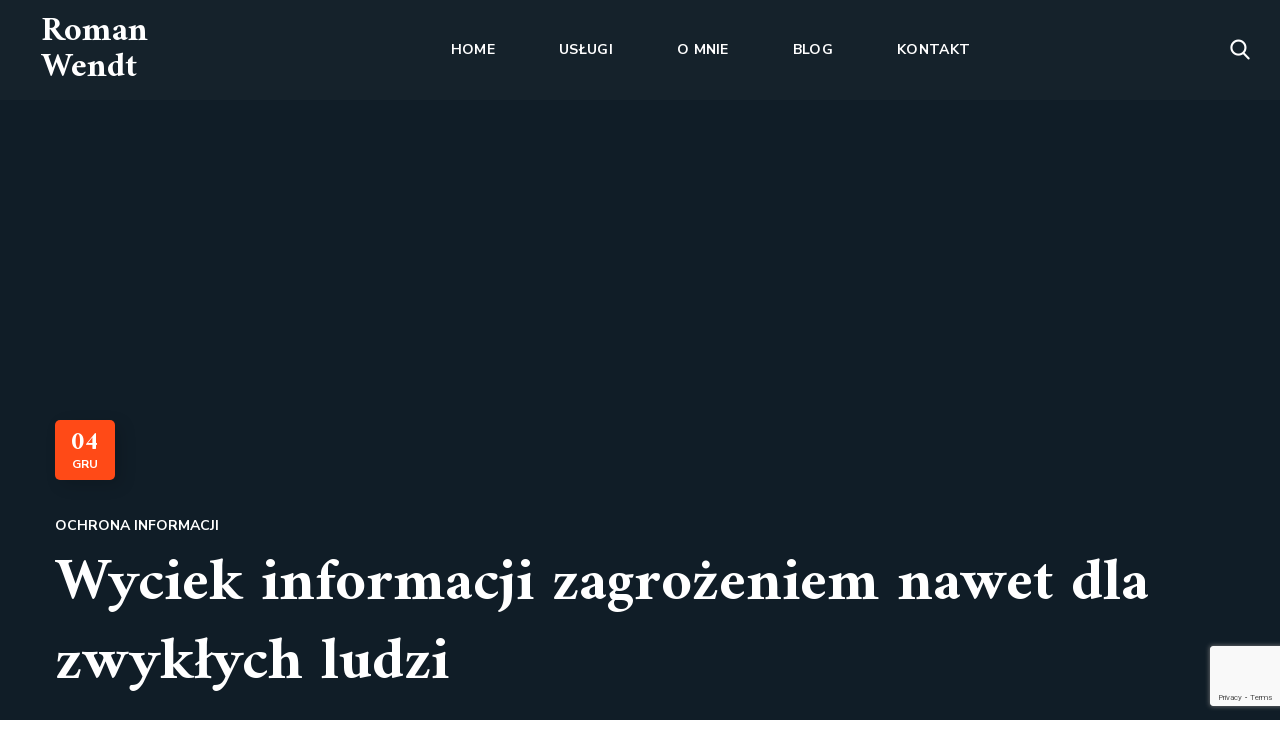

--- FILE ---
content_type: text/html; charset=UTF-8
request_url: https://wendt.pl/wyciek-informacji-zagrozeniem-nawet-dla-zwyklych-ludzi/
body_size: 19040
content:
<!DOCTYPE html>
<html lang="pl-PL">
<head>
    <meta http-equiv="Content-Type" content="text/html; charset=UTF-8">
    <meta name="viewport" content="width=device-width, initial-scale=1, maximum-scale=1">
    <meta http-equiv="X-UA-Compatible" content="IE=Edge">
    <title>Wyciek informacji zagrożeniem nawet dla zwykłych ludzi &#8211; Roman Wendt</title>
<meta name='robots' content='max-image-preview:large' />
<link rel='dns-prefetch' href='//fonts.googleapis.com' />
<link rel='preconnect' href='https://fonts.gstatic.com' crossorigin />
<link rel="alternate" type="application/rss+xml" title="Roman Wendt &raquo; Kanał z wpisami" href="https://wendt.pl/feed/" />
<link rel="alternate" type="application/rss+xml" title="Roman Wendt &raquo; Kanał z komentarzami" href="https://wendt.pl/comments/feed/" />
<script type="text/javascript">
window._wpemojiSettings = {"baseUrl":"https:\/\/s.w.org\/images\/core\/emoji\/14.0.0\/72x72\/","ext":".png","svgUrl":"https:\/\/s.w.org\/images\/core\/emoji\/14.0.0\/svg\/","svgExt":".svg","source":{"concatemoji":"https:\/\/wendt.pl\/wp-includes\/js\/wp-emoji-release.min.js?ver=6.2.8"}};
/*! This file is auto-generated */
!function(e,a,t){var n,r,o,i=a.createElement("canvas"),p=i.getContext&&i.getContext("2d");function s(e,t){p.clearRect(0,0,i.width,i.height),p.fillText(e,0,0);e=i.toDataURL();return p.clearRect(0,0,i.width,i.height),p.fillText(t,0,0),e===i.toDataURL()}function c(e){var t=a.createElement("script");t.src=e,t.defer=t.type="text/javascript",a.getElementsByTagName("head")[0].appendChild(t)}for(o=Array("flag","emoji"),t.supports={everything:!0,everythingExceptFlag:!0},r=0;r<o.length;r++)t.supports[o[r]]=function(e){if(p&&p.fillText)switch(p.textBaseline="top",p.font="600 32px Arial",e){case"flag":return s("\ud83c\udff3\ufe0f\u200d\u26a7\ufe0f","\ud83c\udff3\ufe0f\u200b\u26a7\ufe0f")?!1:!s("\ud83c\uddfa\ud83c\uddf3","\ud83c\uddfa\u200b\ud83c\uddf3")&&!s("\ud83c\udff4\udb40\udc67\udb40\udc62\udb40\udc65\udb40\udc6e\udb40\udc67\udb40\udc7f","\ud83c\udff4\u200b\udb40\udc67\u200b\udb40\udc62\u200b\udb40\udc65\u200b\udb40\udc6e\u200b\udb40\udc67\u200b\udb40\udc7f");case"emoji":return!s("\ud83e\udef1\ud83c\udffb\u200d\ud83e\udef2\ud83c\udfff","\ud83e\udef1\ud83c\udffb\u200b\ud83e\udef2\ud83c\udfff")}return!1}(o[r]),t.supports.everything=t.supports.everything&&t.supports[o[r]],"flag"!==o[r]&&(t.supports.everythingExceptFlag=t.supports.everythingExceptFlag&&t.supports[o[r]]);t.supports.everythingExceptFlag=t.supports.everythingExceptFlag&&!t.supports.flag,t.DOMReady=!1,t.readyCallback=function(){t.DOMReady=!0},t.supports.everything||(n=function(){t.readyCallback()},a.addEventListener?(a.addEventListener("DOMContentLoaded",n,!1),e.addEventListener("load",n,!1)):(e.attachEvent("onload",n),a.attachEvent("onreadystatechange",function(){"complete"===a.readyState&&t.readyCallback()})),(e=t.source||{}).concatemoji?c(e.concatemoji):e.wpemoji&&e.twemoji&&(c(e.twemoji),c(e.wpemoji)))}(window,document,window._wpemojiSettings);
</script>
<style type="text/css">
img.wp-smiley,
img.emoji {
	display: inline !important;
	border: none !important;
	box-shadow: none !important;
	height: 1em !important;
	width: 1em !important;
	margin: 0 0.07em !important;
	vertical-align: -0.1em !important;
	background: none !important;
	padding: 0 !important;
}
</style>
	<link rel='stylesheet' id='wp-block-library-css' href='https://wendt.pl/wp-includes/css/dist/block-library/style.min.css?ver=6.2.8' type='text/css' media='all' />
<link rel='stylesheet' id='classic-theme-styles-css' href='https://wendt.pl/wp-includes/css/classic-themes.min.css?ver=6.2.8' type='text/css' media='all' />
<style id='global-styles-inline-css' type='text/css'>
body{--wp--preset--color--black: #000000;--wp--preset--color--cyan-bluish-gray: #abb8c3;--wp--preset--color--white: #ffffff;--wp--preset--color--pale-pink: #f78da7;--wp--preset--color--vivid-red: #cf2e2e;--wp--preset--color--luminous-vivid-orange: #ff6900;--wp--preset--color--luminous-vivid-amber: #fcb900;--wp--preset--color--light-green-cyan: #7bdcb5;--wp--preset--color--vivid-green-cyan: #00d084;--wp--preset--color--pale-cyan-blue: #8ed1fc;--wp--preset--color--vivid-cyan-blue: #0693e3;--wp--preset--color--vivid-purple: #9b51e0;--wp--preset--gradient--vivid-cyan-blue-to-vivid-purple: linear-gradient(135deg,rgba(6,147,227,1) 0%,rgb(155,81,224) 100%);--wp--preset--gradient--light-green-cyan-to-vivid-green-cyan: linear-gradient(135deg,rgb(122,220,180) 0%,rgb(0,208,130) 100%);--wp--preset--gradient--luminous-vivid-amber-to-luminous-vivid-orange: linear-gradient(135deg,rgba(252,185,0,1) 0%,rgba(255,105,0,1) 100%);--wp--preset--gradient--luminous-vivid-orange-to-vivid-red: linear-gradient(135deg,rgba(255,105,0,1) 0%,rgb(207,46,46) 100%);--wp--preset--gradient--very-light-gray-to-cyan-bluish-gray: linear-gradient(135deg,rgb(238,238,238) 0%,rgb(169,184,195) 100%);--wp--preset--gradient--cool-to-warm-spectrum: linear-gradient(135deg,rgb(74,234,220) 0%,rgb(151,120,209) 20%,rgb(207,42,186) 40%,rgb(238,44,130) 60%,rgb(251,105,98) 80%,rgb(254,248,76) 100%);--wp--preset--gradient--blush-light-purple: linear-gradient(135deg,rgb(255,206,236) 0%,rgb(152,150,240) 100%);--wp--preset--gradient--blush-bordeaux: linear-gradient(135deg,rgb(254,205,165) 0%,rgb(254,45,45) 50%,rgb(107,0,62) 100%);--wp--preset--gradient--luminous-dusk: linear-gradient(135deg,rgb(255,203,112) 0%,rgb(199,81,192) 50%,rgb(65,88,208) 100%);--wp--preset--gradient--pale-ocean: linear-gradient(135deg,rgb(255,245,203) 0%,rgb(182,227,212) 50%,rgb(51,167,181) 100%);--wp--preset--gradient--electric-grass: linear-gradient(135deg,rgb(202,248,128) 0%,rgb(113,206,126) 100%);--wp--preset--gradient--midnight: linear-gradient(135deg,rgb(2,3,129) 0%,rgb(40,116,252) 100%);--wp--preset--duotone--dark-grayscale: url('#wp-duotone-dark-grayscale');--wp--preset--duotone--grayscale: url('#wp-duotone-grayscale');--wp--preset--duotone--purple-yellow: url('#wp-duotone-purple-yellow');--wp--preset--duotone--blue-red: url('#wp-duotone-blue-red');--wp--preset--duotone--midnight: url('#wp-duotone-midnight');--wp--preset--duotone--magenta-yellow: url('#wp-duotone-magenta-yellow');--wp--preset--duotone--purple-green: url('#wp-duotone-purple-green');--wp--preset--duotone--blue-orange: url('#wp-duotone-blue-orange');--wp--preset--font-size--small: 13px;--wp--preset--font-size--medium: 20px;--wp--preset--font-size--large: 36px;--wp--preset--font-size--x-large: 42px;--wp--preset--spacing--20: 0.44rem;--wp--preset--spacing--30: 0.67rem;--wp--preset--spacing--40: 1rem;--wp--preset--spacing--50: 1.5rem;--wp--preset--spacing--60: 2.25rem;--wp--preset--spacing--70: 3.38rem;--wp--preset--spacing--80: 5.06rem;--wp--preset--shadow--natural: 6px 6px 9px rgba(0, 0, 0, 0.2);--wp--preset--shadow--deep: 12px 12px 50px rgba(0, 0, 0, 0.4);--wp--preset--shadow--sharp: 6px 6px 0px rgba(0, 0, 0, 0.2);--wp--preset--shadow--outlined: 6px 6px 0px -3px rgba(255, 255, 255, 1), 6px 6px rgba(0, 0, 0, 1);--wp--preset--shadow--crisp: 6px 6px 0px rgba(0, 0, 0, 1);}:where(.is-layout-flex){gap: 0.5em;}body .is-layout-flow > .alignleft{float: left;margin-inline-start: 0;margin-inline-end: 2em;}body .is-layout-flow > .alignright{float: right;margin-inline-start: 2em;margin-inline-end: 0;}body .is-layout-flow > .aligncenter{margin-left: auto !important;margin-right: auto !important;}body .is-layout-constrained > .alignleft{float: left;margin-inline-start: 0;margin-inline-end: 2em;}body .is-layout-constrained > .alignright{float: right;margin-inline-start: 2em;margin-inline-end: 0;}body .is-layout-constrained > .aligncenter{margin-left: auto !important;margin-right: auto !important;}body .is-layout-constrained > :where(:not(.alignleft):not(.alignright):not(.alignfull)){max-width: var(--wp--style--global--content-size);margin-left: auto !important;margin-right: auto !important;}body .is-layout-constrained > .alignwide{max-width: var(--wp--style--global--wide-size);}body .is-layout-flex{display: flex;}body .is-layout-flex{flex-wrap: wrap;align-items: center;}body .is-layout-flex > *{margin: 0;}:where(.wp-block-columns.is-layout-flex){gap: 2em;}.has-black-color{color: var(--wp--preset--color--black) !important;}.has-cyan-bluish-gray-color{color: var(--wp--preset--color--cyan-bluish-gray) !important;}.has-white-color{color: var(--wp--preset--color--white) !important;}.has-pale-pink-color{color: var(--wp--preset--color--pale-pink) !important;}.has-vivid-red-color{color: var(--wp--preset--color--vivid-red) !important;}.has-luminous-vivid-orange-color{color: var(--wp--preset--color--luminous-vivid-orange) !important;}.has-luminous-vivid-amber-color{color: var(--wp--preset--color--luminous-vivid-amber) !important;}.has-light-green-cyan-color{color: var(--wp--preset--color--light-green-cyan) !important;}.has-vivid-green-cyan-color{color: var(--wp--preset--color--vivid-green-cyan) !important;}.has-pale-cyan-blue-color{color: var(--wp--preset--color--pale-cyan-blue) !important;}.has-vivid-cyan-blue-color{color: var(--wp--preset--color--vivid-cyan-blue) !important;}.has-vivid-purple-color{color: var(--wp--preset--color--vivid-purple) !important;}.has-black-background-color{background-color: var(--wp--preset--color--black) !important;}.has-cyan-bluish-gray-background-color{background-color: var(--wp--preset--color--cyan-bluish-gray) !important;}.has-white-background-color{background-color: var(--wp--preset--color--white) !important;}.has-pale-pink-background-color{background-color: var(--wp--preset--color--pale-pink) !important;}.has-vivid-red-background-color{background-color: var(--wp--preset--color--vivid-red) !important;}.has-luminous-vivid-orange-background-color{background-color: var(--wp--preset--color--luminous-vivid-orange) !important;}.has-luminous-vivid-amber-background-color{background-color: var(--wp--preset--color--luminous-vivid-amber) !important;}.has-light-green-cyan-background-color{background-color: var(--wp--preset--color--light-green-cyan) !important;}.has-vivid-green-cyan-background-color{background-color: var(--wp--preset--color--vivid-green-cyan) !important;}.has-pale-cyan-blue-background-color{background-color: var(--wp--preset--color--pale-cyan-blue) !important;}.has-vivid-cyan-blue-background-color{background-color: var(--wp--preset--color--vivid-cyan-blue) !important;}.has-vivid-purple-background-color{background-color: var(--wp--preset--color--vivid-purple) !important;}.has-black-border-color{border-color: var(--wp--preset--color--black) !important;}.has-cyan-bluish-gray-border-color{border-color: var(--wp--preset--color--cyan-bluish-gray) !important;}.has-white-border-color{border-color: var(--wp--preset--color--white) !important;}.has-pale-pink-border-color{border-color: var(--wp--preset--color--pale-pink) !important;}.has-vivid-red-border-color{border-color: var(--wp--preset--color--vivid-red) !important;}.has-luminous-vivid-orange-border-color{border-color: var(--wp--preset--color--luminous-vivid-orange) !important;}.has-luminous-vivid-amber-border-color{border-color: var(--wp--preset--color--luminous-vivid-amber) !important;}.has-light-green-cyan-border-color{border-color: var(--wp--preset--color--light-green-cyan) !important;}.has-vivid-green-cyan-border-color{border-color: var(--wp--preset--color--vivid-green-cyan) !important;}.has-pale-cyan-blue-border-color{border-color: var(--wp--preset--color--pale-cyan-blue) !important;}.has-vivid-cyan-blue-border-color{border-color: var(--wp--preset--color--vivid-cyan-blue) !important;}.has-vivid-purple-border-color{border-color: var(--wp--preset--color--vivid-purple) !important;}.has-vivid-cyan-blue-to-vivid-purple-gradient-background{background: var(--wp--preset--gradient--vivid-cyan-blue-to-vivid-purple) !important;}.has-light-green-cyan-to-vivid-green-cyan-gradient-background{background: var(--wp--preset--gradient--light-green-cyan-to-vivid-green-cyan) !important;}.has-luminous-vivid-amber-to-luminous-vivid-orange-gradient-background{background: var(--wp--preset--gradient--luminous-vivid-amber-to-luminous-vivid-orange) !important;}.has-luminous-vivid-orange-to-vivid-red-gradient-background{background: var(--wp--preset--gradient--luminous-vivid-orange-to-vivid-red) !important;}.has-very-light-gray-to-cyan-bluish-gray-gradient-background{background: var(--wp--preset--gradient--very-light-gray-to-cyan-bluish-gray) !important;}.has-cool-to-warm-spectrum-gradient-background{background: var(--wp--preset--gradient--cool-to-warm-spectrum) !important;}.has-blush-light-purple-gradient-background{background: var(--wp--preset--gradient--blush-light-purple) !important;}.has-blush-bordeaux-gradient-background{background: var(--wp--preset--gradient--blush-bordeaux) !important;}.has-luminous-dusk-gradient-background{background: var(--wp--preset--gradient--luminous-dusk) !important;}.has-pale-ocean-gradient-background{background: var(--wp--preset--gradient--pale-ocean) !important;}.has-electric-grass-gradient-background{background: var(--wp--preset--gradient--electric-grass) !important;}.has-midnight-gradient-background{background: var(--wp--preset--gradient--midnight) !important;}.has-small-font-size{font-size: var(--wp--preset--font-size--small) !important;}.has-medium-font-size{font-size: var(--wp--preset--font-size--medium) !important;}.has-large-font-size{font-size: var(--wp--preset--font-size--large) !important;}.has-x-large-font-size{font-size: var(--wp--preset--font-size--x-large) !important;}
.wp-block-navigation a:where(:not(.wp-element-button)){color: inherit;}
:where(.wp-block-columns.is-layout-flex){gap: 2em;}
.wp-block-pullquote{font-size: 1.5em;line-height: 1.6;}
</style>
<link rel='stylesheet' id='contact-form-7-css' href='https://wendt.pl/wp-content/plugins/contact-form-7/includes/css/styles.css?ver=5.8.5' type='text/css' media='all' />
<link rel='stylesheet' id='wp-faq-public-style-css' href='https://wendt.pl/wp-content/plugins/sp-faq/assets/css/wp-faq-public.css?ver=3.9.1' type='text/css' media='all' />
<link rel='stylesheet' id='zikzag-default-style-css' href='https://wendt.pl/wp-content/themes/zikzag/style.css?ver=6.2.8' type='text/css' media='all' />
<link rel='stylesheet' id='zikzag-flaticon-css' href='https://wendt.pl/wp-content/themes/zikzag/fonts/flaticon/flaticon.css?ver=6.2.8' type='text/css' media='all' />
<link rel='stylesheet' id='font-awesome-5-all-css' href='https://wendt.pl/wp-content/themes/zikzag/css/all.min.css?ver=6.2.8' type='text/css' media='all' />
<link rel='stylesheet' id='zikzag-main-css' href='https://wendt.pl/wp-content/themes/zikzag/css/main.css?ver=6.2.8' type='text/css' media='all' />
<style id='zikzag-main-inline-css' type='text/css'>
body {font-family:Nunito Sans;font-size:16px;line-height:1.875;font-weight:400;color:#616161;}input:not([type=checkbox]):not([type=submit]),select,textarea,label,blockquote cite,#comments .commentlist .comment_info .meta-wrapper *,.meta-wrapper,.blog-post_info-wrap > .meta-wrapper *,.author-widget_text,.portfolio__custom-meta span,.blog-post.format-quote .blog-post_quote-author,.wgl_module_team .team-department,body .comment-form-cookies-consent > label,.widget_product_categories .post_count,.widget_meta .post_count,.widget_archive .post_count,.wgl-counter .wgl-counter_title,.elementor-widget-wgl-pricing-table .pricing_header .pricing_desc,.elementor-widget-wgl-time-line-vertical .time_line-content .time_line-text,.wgl-portfolio-single_wrapper .wgl-portfolio-item_cats,.wgl-working-hours .working-item .working-item_day,.wgl-working-hours .working-item .working-item_hours,.post_meta-categories a,.wgl-tabs_title,.prev-link_wrapper .info_wrapper .prev_title,.prev-link_wrapper .info_wrapper .next_title,.next-link_wrapper .info_wrapper .prev_title,.next-link_wrapper .info_wrapper .next_title,.portfolio__custom-meta h5,.page_404_wrapper .zikzag_404__link {font-family:Nunito Sans;}.elementor-widget-wgl-time-line-vertical .time_line-content .time_line-text {font-weight:400;}::placeholder,select,body .footer .select__field:before,.widget_rss .rssSummary,.header_search.search_standard .header_search-field .search-field,.search-no-results .page_404_wrapper .search-form .search-field,.blog-post.format-quote .blog-post_quote-author-pos,.wgl_module_team .team-department,.blog-style-hero .blog-post.format-standard .blog-post_text,.blog-style-hero .blog-post.format-link .blog-post_text,.blog-style-hero .blog-post.format-audio .blog-post_text,.blog-style-hero .blog-post.format-quote .blog-post_text,.tagcloud a,.wp-block-tag-cloud a {color:#616161;}.single_meta .single_info-share_social-wpapper > span.share_title,.single_info-share_social-wpapper > span {font-family:Nunito Sans;color:#616161;}h1,h2,h3,h4,h5,h6,h1 span,h2 span,h3 span,h4 span,h5 span,h6 span,h1 a,h2 a,h3 a,h4 a,h5 a,h6 a,body ol > li:before,.blog-post_cats,.blog-posts .blog-post_title,.column1 .item_title a,.zikzag_twitter .twitt_title,.tagcloud-wrapper .title_tags,.strip_template .strip-item a span,.single_team_page .team-single_speaches-info .speech-info_desc span,.shortcode_tab_item_title,.index_number,.primary-nav.footer-menu .menu-item a{font-family:Amiri;font-weight:700;}.theme-header-font,legend,.widget .widget-title,.banner_404,.blog-post_text-bg,.author-info_content .author-info_name,.comments-title .number-comments,.post_meta-categories,.wgl-pricing_plan .pricing_price .price_decimal,.mashsb-count .counts,.mashsb-box .mashsb-buttons a .text,.prev-link,.next-link,.heading_subtitle,.info_prev-link_wrapper a,.info_next-link_wrapper a,.single_team_page .team-single_speaches-info .speech-info_day,.wgl-portfolio-item_cats,body .comment-respond .comment-reply-title,.page-header_title,[class|=dropcap],.elementor-drop-cap,.elementor-counter,.wgl-counter .wgl-counter_value-wrap,.post_date span {font-family:Amiri;}blockquote,.banner_404,.author-info_public,.wgl-portfolio-single_item .tagcloud .tagcloud_desc,.wgl-portfolio-single_item .single_info-share_social-wpapper .share_title {font-family:Amiri;color:#222222;}.countdown-section .countdown-amount,.wgl-infobox_bg_title,.wgl-background-text,.elementor-section.wgl-add-background-text:before,.wgl-pie_chart .chart {font-family:Amiri;font-weight:700;}.theme-header-color,body .footer select option,button,h1,h2,h3,h4,h5,h6,h1 span,h2 span,h3 span,h4 span,h5 span,h6 span,h1 a,h2 a,h3 a,h4 a,h5 a,h6 a,.blog-style-hero .blog-post_title a,.blog-post_title a:hover,h3#reply-title a,.calendar_wrap tbody,.comment_author_says,.comment_author_says a,.search-field,.share_post-container:hover > a,.wgl-pagination .page .current,.wgl-pagination .page .prev,.wgl-pagination .page .next,.wgl-pagination .page-numbers:hover,.page-link .post-page-numbers,.share_post-container .share_post,.tagcloud-wrapper .title_tags,.wgl-pricing_plan .pricing_plan_wrap .pricing_content > ul > li > b,.prev-link-info_wrapper,.next-link-info_wrapper,.item_title a,.coming-soon_form .wpcf7 .wpcf7-submit:hover,.wpcf7 .dark-form .wpcf7-submit:hover,.wpcf7 .dark-form ~ * .wpcf7-submit:hover,.wgl_module_title.item_title .carousel_arrows a span:after,.wgl_module_team.info_under_image .team-department,.single-team .single_team_page .team-info_item h5,.wgl-portfolio-item_wrapper .portfolio_link,ul.wp-block-archives.wp-block-archives-list li a,ul.wp-block-categories.wp-block-categories-list li a,ul.wp-block-latest-posts li a,.blog-style-hero .blog-post.format-standard .blog-post_title a,.blog-style-hero .blog-post.format-link .blog-post_title a,.blog-style-hero .blog-post.format-audio .blog-post_title a,.blog-style-hero .blog-post.format-quote .blog-post_title a,.wgl-pagination .page-numbers,.wgl-button,.author-info_social-wrapper .author-info_social-link.fa,.page_404_wrapper .search-form:after,.wgl-portfolio-single_wrapper .portfolio__item-meta > span:after,.portfolio__see-more i,.wgl-header-row-section_top a:hover,.header_search.search_standard .header_search-field .search-form:after,.single_info-share_social-wpapper .share_social-title,.load_more_item{color:#222222;}.author-widget_social a,.widget ul li,.widget ul li a,ul.recent-posts-widget .post_title a,.widget .widget-title .widget-title_wrapper,.widget_search .search-form:after,.widget_search .woocommerce-product-search:after,.widget_product_search .search-form:after,.widget_product_search .woocommerce-product-search:after,.widget_product_search .woocommerce-product-search:after,.widget .banner-widget_button {color:#222222;}.wgl-portfolio-item_wrapper.gallery_type:hover .overlay {background-color:rgba(34,34,34,0.6);}.primary-nav > div > ul,.primary-nav > ul,.sitepress_container > .wpml-ls li,.primary-nav ul li.mega-menu-links > ul > li {font-family:Nunito Sans;font-weight:700;line-height:30px;font-size:14px;}.primary-nav ul li ul,.wpml-ls,.sitepress_container > .wpml-ls ul ul li,.primary-nav ul li div.mega-menu-container {font-family:Nunito Sans;font-weight:400;line-height:30px;font-size:16px;}.wgl-theme-header .header_search-field,.primary-nav ul li ul,.primary-nav ul li div.mega-menu-container,.wgl-theme-header .woo_mini_cart,.wpml-ls-legacy-dropdown .wpml-ls-current-language .wpml-ls-sub-menu {background-color:rgba(21,34,43,1);color:#ffffff;}.mobile_nav_wrapper,.wgl-menu_outer,.wgl-menu_outer .mobile-hamburger-close,.mobile_nav_wrapper .primary-nav ul li ul.sub-menu,.mobile_nav_wrapper .primary-nav ul li.mega-menu-links > ul.mega-menu > li > ul > li ul,.mobile_nav_wrapper .primary-nav ul li.mega-menu-links > ul.mega-menu > li > ul {background-color:rgba(21,34,43,1);color:#ffffff;}.mobile_nav_wrapper .wgl-menu_overlay {background-color:rgba(21,34,43,0.8);}#side-panel .side-panel_sidebar .widget .widget-title .widget-title_wrapper {color:rgba(35,35,35,1);}.theme-primary-color,a,a:hover .wgl-icon,.wgl-icon:hover,body ol > li:before,button,button:focus,button:active,h3#reply-title a:hover,ul li:before,ul.zikzag_check li:before,header.searсh-header .page-title span,#comments .commentlist .comment_info .meta-wrapper .comment-edit-link,.author-info_social-wrapper,.blog-post_link:before,.blog-post_title i,.blog-style-standard .blog-post:hover .blog-post_wrapper .blog-post_meta_info .meta-wrapper span,.blog-post_link>.link_post:hover,.blog-post.format-standard.link .blog-post_title:before,.calendar_wrap thead,.wp-block-calendar table thead,.copyright a:hover,.comment_author_says a:hover,#comments .comment-reply-link,.zikzag_submit_wrapper:hover > i,.zikzag_custom_button i,.zikzag_custom_text a,.zikzag_twitter a,.load_more_works:hover,.header_search .header_search-button > i:hover,.header_search-field .search-form:after,.mc_form_inside #mc_signup_submit:hover,.share_link span.fa:hover,.share_post span.fa:hover,.share_post-container,.wgl-likes .sl-icon.unliked,.wgl-likes .sl-button:hover,.wgl-portfolio-single_item .wgl-likes .sl-icon.unliked,.blog-post.format-link .blog-post_link .link_post:before,.single_team_page .team-single_wrapper .team-single_speaches-info .speech-info_desc span,.single_team_page .team-single_wrapper .team-info_wrapper .team-info_item a:hover,.single-member-page .member-icon:hover,.single-member-page .team-link:hover,.single_team_page .team-single_wrapper .team-single_speaches-info .speech-info_day,.single_team_page .team-single_wrapper .team__icons a:hover,.single-team .single_team_page .team-single_wrapper .team-info_item.team-department span,.team-icons .member-icon:hover,.wpml-ls a:hover,.wpml-ls-legacy-dropdown .wpml-ls-current-language:hover > a,.wpml-ls-legacy-dropdown .wpml-ls-current-language a:hover,.wgl-social-share_pages.hovered_style ul li a:hover,.isotope-filter a:after,.single_type-1 .single_meta .post_author a:hover,.single_type-2 .single_meta .post_author a:hover,.meta-wrapper a:hover,.inside_image.sub_layer_animation .post_cats a,.inside_image.sub_layer_animation .post_cats span,ul.wp-block-archives.wp-block-archives-list li a:hover,ul.wp-block-categories.wp-block-categories-list li a:hover,ul.wp-block-categories.wp-block-categories-list li a:hover + .post_count,ul.wp-block-latest-posts li a:hover,.portfolio__custom-annotation .single_info-share_social-wpapper .share_link:hover .fa,.author-info_social-wrapper .author-info_social-link.fa:hover,.format-quote .blog-post_wrapper .blog-post_media_part:before,.blog-post.format-quote .blog-post_quote-author {color:#FF4A17;}.wgl-portfolio-item_wrapper .portfolio_link-icon:hover,.wgl-portfolio-item_cats,.wgl-portfolio-single_wrapper .portfolio__item-meta span a:hover,.wgl_module_team .team-item_info .team__icons .team-icon a:hover,.wgl_module_team .team__icons a.team-icon.fa:hover,.wgl_module_team .team-icon i,.single_team_page .team-single_wrapper .team__icons .team-icon i:not(:hover),.under_image .portfolio__item-title .title:hover a,.inside_image.sub_layer_animation .portfolio__item-meta,.wgl-portfolio_container .wgl-carousel.arrows_center_mode .slick-prev:hover:after,.wgl-portfolio_container .wgl-carousel.arrows_center_mode .slick-next:hover:after,.inside_image .portfolio__item-meta,.wgl-portfolio-single_wrapper .wgl-portfolio-item_cats a:hover,.wgl-services-2 .wgl-services_media-wrap .elementor-icon,.elementor-widget.divider_yes .wgl-infobox_title:before,.post_meta-categories a:hover,.button-read-more:hover,.isotope-filter a .number_filter {color:#FF4A17;}.widget_rss ul li .rsswidget:hover,.widget_recent_entriesul li .post-date,.widget_meta ul li .post_count,.widget_archive ul li > a:before,.widget .widget-title .widget-title_wrapper:before,.widget_nav_menu .current-menu-ancestor > a,.widget_nav_menu .current-menu-item > a,s.widget_product_categories a:hover + .post_count,.widget_meta a:hover + .post_count,.widget_archive a:hover + .post_count,ul.recent-posts-widget li > .recent-posts-content .post_title a:hover,.recent-posts-widget .meta-wrapper a,.widget ul li a:hover,.widget.zikzag_widget.zikzag_banner-widget .banner-widget_text .tags_title:after,.author-widget_social a:hover,.widget.widget_recent_comments ul li span.comment-author-link a:hover,.zikzag_author-widget .author-widget_social a,.widget_categories ul li a:before,.widget_product_categories ul li a:before {color:#FF4A17;}.wgl-video_popup .videobox_link{fill:#FF4A17;}blockquote:before,ul li:before,ul.zikzag_plus li:after,ul.zikzag_plus li:before,ul.zikzag_hyphen li:before,ul.zikzag_dot li:before,#multiscroll-nav span,#multiscroll-nav li .active span,.dropcap-bg.secondary,.button-read-more:before,.button-read-more:after,.single_team_page .team-single_wrapper .team-title:before,.wgl_module_team .team-icon i:hover,.blog-style-hero .btn-read-more .blog-post-read-more,.blog-style-hero .blog-post .wgl-video_popup,.blog-style-hero .blog-post .wgl-video_popup .videobox_link,.wpml-ls-legacy-dropdown .wpml-ls-sub-menu .wpml-ls-item a span:before,ul.wp-block-categories.wp-block-categories-list li a:hover:after,.wpcf7 .demo-1-form .wpcf7-submit,.post_date,.button-read-more .read-more-arrow,.inside_image.simple_animation .portfolio__description .portfolio__item-title,.hover_links a:before,.hover_links a:after,.primary-nav > ul > li > a:before,.primary-nav > ul > li > a:after,.wgl-portfolio__item-info .portfolio__custom-meta h5:before{background:#FF4A17;}#comments > h3:after,button:hover,mark,span.highlighter,.header_search .header_search-field .header_search-button-wrapper,.header_search.search_mobile_menu .header_search-field .search-form:after,.wgl-theme-header .wgl-button,.button__wrapper,.sitepress_container > .wpml-ls ul ul li a:hover:after,.blog-style-hero .blog-post-hero_wrapper .divider_post_info,.button__wrapper:hover:after,.calendar_wrap caption,.wp-block-calendar table caption,.comment-reply-title:after,.zikzag_module_title:after,.zikzag_module_title .carousel_arrows a:hover span,.load_more_works,.mc_form_inside #mc_signup_submit,.wgl-social-share_pages.hovered_style .share_social-icon-plus,.wgl-ellipsis span,.wgl_module_title.item_title .carousel_arrows a:hover,.wgl_module_team .team-meta_info .line,.single-team .single_team_page .team-single_wrapper .team-info_item.team-department:before,.wgl-social-share_pages.standard_style a:before,.wgl-portfolio_item_link:hover,.elementor-slick-slider .slick-slider .slick-prev:hover,.elementor-slick-slider .slick-slider .slick-next:hover,.elementor-slick-slider .slick-slider .slick-prev:focus,.elementor-slick-slider .slick-slider .slick-next:focus,.single-team .single_team_page .team-single_wrapper .team__icons .team-icon:hover i,.zikzag_author-widget .author-widget_social a:hover,.sub-menu span.submenu-label {background-color:#FF4A17;}.dropcap-bg:not(.secondary),.theme-secondary-color,body .comment-respond .comment-form a,blockquote cite a,ul.zikzag_check.secondary li:before,.blog-post_link:before,.isotope-filter a:hover,.isotope-filter a.active,.wgl_module_team .team-icon a,.zikzag_widget > ul > li:before,ul.wp-block-archives.wp-block-archives-list li:before,.widget_categories ul li a:hover,.widget_product_categories ul li a:hover {color:#FF4A17;}.primary-nav > ul > li:hover > a:before,.primary-nav > ul > li:hover > a:after,.primary-nav ul li ul .menu-item:hover > a:before,.primary-nav ul li ul .menu-item:hover > a:after,.primary-nav > ul .menu-item.current-menu-item > a:before,.primary-nav > ul .menu-item.current-menu-item > a:after,.primary-nav > ul .menu-item.current_page_item > a:before,.primary-nav > ul .menu-item.current_page_item > a:after,.primary-nav > ul > li.current-menu-ancestor > a:before,.primary-nav > ul > li.current-menu-ancestor > a:after,.primary-nav > ul > li.current_page_ancestor > a:before,.primary-nav > ul > li.current_page_ancestor > a:after,.primary-nav > ul > li.current-menu-parent > a:before,.primary-nav > ul > li.current-menu-parent > a:after,.primary-nav > ul > li.current_page_parent > a:before,.primary-nav > ul > li.current_page_parent > a:after,.mobile_nav_wrapper .primary-nav ul li ul .menu-item.current-menu-item > a,.mobile_nav_wrapper .primary-nav ul ul li.menu-item.current-menu-ancestor > a,.mobile_nav_wrapper .primary-nav > ul > li.current-menu-item > a,.mobile_nav_wrapper .primary-nav > ul > li.current_page_item > a,.mobile_nav_wrapper .primary-nav > ul > li.current-menu-parent > a,.mobile_nav_wrapper .primary-nav > ul > li.current-menu-ancestor > a,.mobile_nav_wrapper .primary-nav > ul > li.current_page_parent > a,.mobile_nav_wrapper .primary-nav > ul > li.current_page_ancestor > a {color:#FF4A17;}.primary-nav ul li.mega-menu.mega-cat div.mega-menu-container ul.mega-menu.cats-horizontal > li.is-active > a,.primary-nav > ul > li > a > span:after,.mobile_nav_wrapper .primary-nav > ul > li > a > span:after,.primary-nav ul li ul li > a > span:first-child:before,.primary-nav ul li ul li > a > span:first-child:after,.wpcf7 .demo-1-form .wpcf7-submit:hover {background:#FF4A17;}.widget .widget-title:before,ul.zikzag_dot.secondary li:before,ul.zikzag_hyphen.secondary li:before,ul.zikzag_plus.secondary li:after,ul.zikzag_plus.secondary li:before,span.highlighter.secondary,.search-button:hover + .search__icon,.wgl-theme-header .lavalamp-object,.next-link_wrapper a,.wgl_module_team .team__icons:hover .team__icons-plus,.wgl_module_team .team__icons-plus:before,.wgl_module_team .team__icons-plus:after,.elementor-slick-slider .slick-slider .slick-next,.elementor-slick-slider .slick-slider .slick-prev,.footer .wpcf7 .footer-submit:hover:before,.zikzag_banner-widget .banner-widget_button .button-read-more{background:#FF4A17;}.page_404_wrapper .zikzag_404__link,.wgl-demo-item .wgl-button{background:#FF4A17;border-color:#FF4A17;}aside > .widget + .widget:before,.widget_meta ul li a:hover:after,.widget_archive ul li a:hover:after,.widget_archive ul li a:before,.widget .calendar_wrap table td#today:before,.widget .calendar_wrap tbody td > a:before,.wp-block-calendar table td#today:before,.wp-block-calendar tbody td > a:before,.widget .counter_posts,.widget.widget_pages ul li a:before,.widget.widget_nav_menu ul li a:before,.widget_nav_menu .menu .menu-item:before,.widget_postshero .recent-posts-widget .post_cat a,.widget_meta ul li > a:before,.widget_archive ul li > a:before {background-color:#FF4A17;}.blog-post.format-quote .blog-post_quote-icon svg .st0,.quote_icon_svg svg .st0 {fill:#FF4A17;}#comments .form-submit input[type="submit"],.wpcf7 .wpcf7-submit,.load_more_item:hover,.wgl-carousel.navigation_offset_element .slick-prev:hover,.wgl-carousel.navigation_offset_element .slick-next:hover,.prev-link:hover,.next-link:hover,.wpcf7 .call_to_action_1 .wgl_col-2 .wpcf7-submit:hover,.coming-soon_form .wpcf7 .wpcf7-submit,form.post-password-form input[type='submit'],.wgl-demo-item .wgl-button:hover{border-color:#FF4A17;background:#FF4A17;}.header_search,.blog-post.format-link .blog-post_link .link_post,.blog-style-hero .format-no_featured .blog-post-hero_wrapper,.blog-style-hero .format-quote .blog-post-hero_wrapper,.blog-style-hero .format-audio .blog-post-hero_wrapper,.blog-style-hero .format-link .blog-post-hero_wrapper,.zikzag_module_title .carousel_arrows a:hover span:before,.load_more_works,.author-info_social-link:after,.author-widget_social a span,.single_info-share_social-wpapper .share_link .share-icon_animation,.inside_image.offset_animation:before,.wpcf7 .call_to_action_1 .wgl_col-2 .wpcf7-submit,.wgl-portfolio_item_link,.button-read-more .read-more-arrow:before,.button-read-more .read-more-arrow:after,.load_more_item{border-color:#FF4A17;}#scroll_up{color:#ff4a17;}#scroll_up .scroll_up-arrow{background-color:#ff4a17;}#scroll_up .scroll_up-arrow:before,#scroll_up .scroll_up-arrow:after{border-color:#ff4a17;}.search__icon,.widget_search .search-form:hover:after,.widget_search .woocommerce-product-search:hover:after,.widget_product_search .search-form:hover:after,.widget_product_search .woocommerce-product-search:hover:after,.zikzag_banner-widget .banner-widget_link:hover ~ .banner-widget_button .button-read-more,.wgl-theme-header .wgl-button,.zikzag_module_title .carousel_arrows a span,.page_404_wrapper .search-form:hover:after,.wgl-pagination .page-numbers.current,.page-link .post-page-numbers.current,.wgl-accordion-services .wgl-services_icon-wrap:before,.tagcloud a:hover,.wp-block-tag-cloud a:hover,input[type='submit'],button,form.post-password-form input[type='submit']:hover,#comments .form-submit input[type="submit"]:hover,.inside_image.simple_animation .portfolio__description .portfolio__item-meta,.wpcf7 .wpcf7-submit:hover,.wgl-portfolio__item-info {background:#14212B;}.slick-dots li button,.wgl-carousel .slick-dots li button:before,.prev-link_wrapper a,.single-team .single_team_page .team-single_wrapper .team-title_wrapper,.page_404_wrapper .zikzag_404__link:hover,.wgl-likes:hover,.wgl-portfolio-single_item .wgl-likes{background-color:#14212B;}.zikzag_module_title .carousel_arrows a span:before,.wgl-pagination .page-numbers:hover,.wgl-pagination .page span.current,.page-link .post-page-numbers:hover,.page-link .post-page-numbers.current,.wgl-pricing_plan .pricing_highlighter,.wgl-carousel.pagination_circle_border .slick-dots li.slick-active button,.wgl-carousel.pagination_square_border .slick-dots li.slick-active button {border-color:#14212B;}ul.secondary li:before{color:#14212B;}.footer_top-area .widget.widget_archive ul li > a:hover,.footer_top-area .widget.widget_categories ul li > a:hover,.footer_top-area .widget.widget_pages ul li > a:hover,.footer_top-area .widget.widget_meta ul li > a:hover,.footer_top-area .widget.widget_recent_comments ul li > a:hover,.footer_top-area .widget.widget_recent_entries ul li > a:hover,.footer_top-area .widget.widget_nav_menu ul li > a:hover,.footer_top-area .widget.widget_wgl_posts .recent-posts-widget li > .recent-posts-content .post_title a:hover{color:#FF4A17;}.footer ul li:before,.footer_top-area a:hover{color:#FF4A17;}.footer_top-area .widget.widget_tag_cloud .tagcloud a:hover{background-color:#FF4A17;}.footer_top-area .widget-title,.footer_top-area .widget_rss ul li .rsswidget,.footer_top-area .widget.widget_pages ul li a,.footer_top-area .widget.widget_nav_menu ul li a,.footer_top-area .widget.widget_wgl_posts .recent-posts-widget li > .recent-posts-content .post_title a,.footer_top-area .widget.widget_archive ul li > a,.footer_top-area .widget.widget_categories ul li > a,.footer_top-area .widget.widget_pages ul li > a,.footer_top-area .widget.widget_meta ul li > a,.footer_top-area .widget.widget_recent_comments ul li > a,.footer_top-area .widget.widget_recent_entries ul li > a,.footer_top-area .widget.widget_archive ul li:before,.footer_top-area .widget.widget_meta ul li:before,.footer_top-area .widget.widget_categories ul li:before,.footer_top-area .widget.widget_recent_comments ul li:before,.footer_top-area .widget.widget_recent_entries ul li:before,.footer_top-area .widget.widget_tag_cloud .tagcloud a:hover,.footer_top-area strong,.footer_top-area h1,.footer_top-area h2,.footer_top-area h3,.footer_top-area h4,.footer_top-area h5,.footer_top-area h6 {color:#ffffff;}.footer_top-area {color:#ffffff;}.footer_top-area .widget.widget_archive ul li:after,.footer_top-area .widget.widget_pages ul li:after,.footer_top-area .widget.widget_meta ul li:after,.footer_top-area .widget.widget_recent_comments ul li:after,.footer_top-area .widget.widget_recent_entries ul li:after,.footer_top-area .widget.widget_nav_menu ul li:after,.footer_top-area .widget.widget_categories ul li:after {background-color:#ffffff;}.footer .copyright {color:#9f9f9f;}.footer .wpcf7 form > p:last-of-type:after {background-color:#FF4A17;}body {background:#FFFFFF;}ol.commentlist:after {background:#FFFFFF;}h1,h1 a,h1 span {font-family:Amiri;font-weight:700;font-size:60px;line-height:80px;}h2,h2 a,h2 span {font-family:Amiri;font-weight:700;font-size:48px;line-height:60px;}h3,h3 a,h3 span {font-family:Amiri;font-weight:700;font-size:36px;line-height:50px;}h4,h4 a,h4 span {font-family:Amiri;font-weight:700;font-size:30px;line-height:40px;}h5,h5 a,h5 span {font-family:Amiri;font-weight:700;font-size:24px;line-height:38px;}h6,h6 a,h6 span {font-family:Nunito Sans;font-weight:700;font-size:16px;line-height:30px;}@media only screen and (max-width:1200px) {.wgl-theme-header{background-color:rgba(21,34,43,1) !important;color:#ffffff !important;}.hamburger-inner,.hamburger-inner:before,.hamburger-inner:after{background-color:#ffffff;}}@media only screen and (max-width:1200px) {.wgl-theme-header .wgl-mobile-header {display:block;}.wgl-site-header,.wgl-theme-header .primary-nav {display:none;}.wgl-theme-header .mobile-hamburger-toggle {display:inline-block;}header.wgl-theme-header .mobile_nav_wrapper .primary-nav {display:block;}.wgl-theme-header .wgl-sticky-header {display:none;}.wgl-social-share_pages {display:none;}}@media only screen and (max-width:1200px) {body .wgl-theme-header.header_overlap{position:relative;z-index:2;}}@media only screen and (max-width:768px) {.page-header{padding-top:15px !important;padding-bottom:15px!important;height:180px !important;}.page-header_content .page-header_title{color:#ffffff !important;font-size:42px !important;line-height:48px !important;}.page-header_content .page-header_breadcrumbs{color:#ffffff !important;font-size:14px !important;line-height:24px !important;}}.theme-gradient input[type="submit"]{background-color:#FF4A17;}body.elementor-page main .wgl-container.wgl-content-sidebar,body.elementor-editor-active main .wgl-container.wgl-content-sidebar,body.elementor-editor-preview main .wgl-container.wgl-content-sidebar {max-width:1170px;margin-left:auto;margin-right:auto;}body.single main .wgl-container {max-width:1170px;margin-left:auto;margin-right:auto;}
</style>
<link rel="preload" as="style" href="https://fonts.googleapis.com/css?family=Nunito%20Sans:400,700,300,500,600,700,800%7CAmiri:700,400&#038;display=swap&#038;ver=1698939609" /><link rel="stylesheet" href="https://fonts.googleapis.com/css?family=Nunito%20Sans:400,700,300,500,600,700,800%7CAmiri:700,400&#038;display=swap&#038;ver=1698939609" media="print" onload="this.media='all'"><noscript><link rel="stylesheet" href="https://fonts.googleapis.com/css?family=Nunito%20Sans:400,700,300,500,600,700,800%7CAmiri:700,400&#038;display=swap&#038;ver=1698939609" /></noscript><script type='text/javascript' src='https://wendt.pl/wp-includes/js/jquery/jquery.min.js?ver=3.6.4' id='jquery-core-js'></script>
<script type='text/javascript' src='https://wendt.pl/wp-includes/js/jquery/jquery-migrate.min.js?ver=3.4.0' id='jquery-migrate-js'></script>
<link rel="https://api.w.org/" href="https://wendt.pl/wp-json/" /><link rel="alternate" type="application/json" href="https://wendt.pl/wp-json/wp/v2/posts/137" /><link rel="EditURI" type="application/rsd+xml" title="RSD" href="https://wendt.pl/xmlrpc.php?rsd" />
<link rel="wlwmanifest" type="application/wlwmanifest+xml" href="https://wendt.pl/wp-includes/wlwmanifest.xml" />
<meta name="generator" content="WordPress 6.2.8" />
<link rel="canonical" href="https://wendt.pl/wyciek-informacji-zagrozeniem-nawet-dla-zwyklych-ludzi/" />
<link rel='shortlink' href='https://wendt.pl/?p=137' />
<link rel="alternate" type="application/json+oembed" href="https://wendt.pl/wp-json/oembed/1.0/embed?url=https%3A%2F%2Fwendt.pl%2Fwyciek-informacji-zagrozeniem-nawet-dla-zwyklych-ludzi%2F" />
<link rel="alternate" type="text/xml+oembed" href="https://wendt.pl/wp-json/oembed/1.0/embed?url=https%3A%2F%2Fwendt.pl%2Fwyciek-informacji-zagrozeniem-nawet-dla-zwyklych-ludzi%2F&#038;format=xml" />
<meta name="generator" content="Elementor 3.21.8; features: e_optimized_assets_loading, e_optimized_css_loading, additional_custom_breakpoints; settings: css_print_method-external, google_font-enabled, font_display-swap">
<meta name="generator" content="Powered by Slider Revolution 6.6.14 - responsive, Mobile-Friendly Slider Plugin for WordPress with comfortable drag and drop interface." />
<link rel="icon" href="https://wendt.pl/wp-content/uploads/2020/05/cropped-logo-nowe-32x32.png" sizes="32x32" />
<link rel="icon" href="https://wendt.pl/wp-content/uploads/2020/05/cropped-logo-nowe-192x192.png" sizes="192x192" />
<link rel="apple-touch-icon" href="https://wendt.pl/wp-content/uploads/2020/05/cropped-logo-nowe-180x180.png" />
<meta name="msapplication-TileImage" content="https://wendt.pl/wp-content/uploads/2020/05/cropped-logo-nowe-270x270.png" />
<script>function setREVStartSize(e){
			//window.requestAnimationFrame(function() {
				window.RSIW = window.RSIW===undefined ? window.innerWidth : window.RSIW;
				window.RSIH = window.RSIH===undefined ? window.innerHeight : window.RSIH;
				try {
					var pw = document.getElementById(e.c).parentNode.offsetWidth,
						newh;
					pw = pw===0 || isNaN(pw) || (e.l=="fullwidth" || e.layout=="fullwidth") ? window.RSIW : pw;
					e.tabw = e.tabw===undefined ? 0 : parseInt(e.tabw);
					e.thumbw = e.thumbw===undefined ? 0 : parseInt(e.thumbw);
					e.tabh = e.tabh===undefined ? 0 : parseInt(e.tabh);
					e.thumbh = e.thumbh===undefined ? 0 : parseInt(e.thumbh);
					e.tabhide = e.tabhide===undefined ? 0 : parseInt(e.tabhide);
					e.thumbhide = e.thumbhide===undefined ? 0 : parseInt(e.thumbhide);
					e.mh = e.mh===undefined || e.mh=="" || e.mh==="auto" ? 0 : parseInt(e.mh,0);
					if(e.layout==="fullscreen" || e.l==="fullscreen")
						newh = Math.max(e.mh,window.RSIH);
					else{
						e.gw = Array.isArray(e.gw) ? e.gw : [e.gw];
						for (var i in e.rl) if (e.gw[i]===undefined || e.gw[i]===0) e.gw[i] = e.gw[i-1];
						e.gh = e.el===undefined || e.el==="" || (Array.isArray(e.el) && e.el.length==0)? e.gh : e.el;
						e.gh = Array.isArray(e.gh) ? e.gh : [e.gh];
						for (var i in e.rl) if (e.gh[i]===undefined || e.gh[i]===0) e.gh[i] = e.gh[i-1];
											
						var nl = new Array(e.rl.length),
							ix = 0,
							sl;
						e.tabw = e.tabhide>=pw ? 0 : e.tabw;
						e.thumbw = e.thumbhide>=pw ? 0 : e.thumbw;
						e.tabh = e.tabhide>=pw ? 0 : e.tabh;
						e.thumbh = e.thumbhide>=pw ? 0 : e.thumbh;
						for (var i in e.rl) nl[i] = e.rl[i]<window.RSIW ? 0 : e.rl[i];
						sl = nl[0];
						for (var i in nl) if (sl>nl[i] && nl[i]>0) { sl = nl[i]; ix=i;}
						var m = pw>(e.gw[ix]+e.tabw+e.thumbw) ? 1 : (pw-(e.tabw+e.thumbw)) / (e.gw[ix]);
						newh =  (e.gh[ix] * m) + (e.tabh + e.thumbh);
					}
					var el = document.getElementById(e.c);
					if (el!==null && el) el.style.height = newh+"px";
					el = document.getElementById(e.c+"_wrapper");
					if (el!==null && el) {
						el.style.height = newh+"px";
						el.style.display = "block";
					}
				} catch(e){
					console.log("Failure at Presize of Slider:" + e)
				}
			//});
		  };</script>
<style id="zikzag_set-dynamic-css" title="dynamic-css" class="redux-options-output">.wgl-footer{padding-top:90px;padding-right:0px;padding-bottom:90px;padding-left:0px;}#side-panel .side-panel_sidebar{padding-top:40px;padding-right:50px;padding-bottom:40px;padding-left:50px;}</style><script></script></head>

<body class="post-template-default single single-post postid-137 single-format-standard elementor-default elementor-kit-1407">
    <svg xmlns="http://www.w3.org/2000/svg" viewBox="0 0 0 0" width="0" height="0" focusable="false" role="none" style="visibility: hidden; position: absolute; left: -9999px; overflow: hidden;" ><defs><filter id="wp-duotone-dark-grayscale"><feColorMatrix color-interpolation-filters="sRGB" type="matrix" values=" .299 .587 .114 0 0 .299 .587 .114 0 0 .299 .587 .114 0 0 .299 .587 .114 0 0 " /><feComponentTransfer color-interpolation-filters="sRGB" ><feFuncR type="table" tableValues="0 0.49803921568627" /><feFuncG type="table" tableValues="0 0.49803921568627" /><feFuncB type="table" tableValues="0 0.49803921568627" /><feFuncA type="table" tableValues="1 1" /></feComponentTransfer><feComposite in2="SourceGraphic" operator="in" /></filter></defs></svg><svg xmlns="http://www.w3.org/2000/svg" viewBox="0 0 0 0" width="0" height="0" focusable="false" role="none" style="visibility: hidden; position: absolute; left: -9999px; overflow: hidden;" ><defs><filter id="wp-duotone-grayscale"><feColorMatrix color-interpolation-filters="sRGB" type="matrix" values=" .299 .587 .114 0 0 .299 .587 .114 0 0 .299 .587 .114 0 0 .299 .587 .114 0 0 " /><feComponentTransfer color-interpolation-filters="sRGB" ><feFuncR type="table" tableValues="0 1" /><feFuncG type="table" tableValues="0 1" /><feFuncB type="table" tableValues="0 1" /><feFuncA type="table" tableValues="1 1" /></feComponentTransfer><feComposite in2="SourceGraphic" operator="in" /></filter></defs></svg><svg xmlns="http://www.w3.org/2000/svg" viewBox="0 0 0 0" width="0" height="0" focusable="false" role="none" style="visibility: hidden; position: absolute; left: -9999px; overflow: hidden;" ><defs><filter id="wp-duotone-purple-yellow"><feColorMatrix color-interpolation-filters="sRGB" type="matrix" values=" .299 .587 .114 0 0 .299 .587 .114 0 0 .299 .587 .114 0 0 .299 .587 .114 0 0 " /><feComponentTransfer color-interpolation-filters="sRGB" ><feFuncR type="table" tableValues="0.54901960784314 0.98823529411765" /><feFuncG type="table" tableValues="0 1" /><feFuncB type="table" tableValues="0.71764705882353 0.25490196078431" /><feFuncA type="table" tableValues="1 1" /></feComponentTransfer><feComposite in2="SourceGraphic" operator="in" /></filter></defs></svg><svg xmlns="http://www.w3.org/2000/svg" viewBox="0 0 0 0" width="0" height="0" focusable="false" role="none" style="visibility: hidden; position: absolute; left: -9999px; overflow: hidden;" ><defs><filter id="wp-duotone-blue-red"><feColorMatrix color-interpolation-filters="sRGB" type="matrix" values=" .299 .587 .114 0 0 .299 .587 .114 0 0 .299 .587 .114 0 0 .299 .587 .114 0 0 " /><feComponentTransfer color-interpolation-filters="sRGB" ><feFuncR type="table" tableValues="0 1" /><feFuncG type="table" tableValues="0 0.27843137254902" /><feFuncB type="table" tableValues="0.5921568627451 0.27843137254902" /><feFuncA type="table" tableValues="1 1" /></feComponentTransfer><feComposite in2="SourceGraphic" operator="in" /></filter></defs></svg><svg xmlns="http://www.w3.org/2000/svg" viewBox="0 0 0 0" width="0" height="0" focusable="false" role="none" style="visibility: hidden; position: absolute; left: -9999px; overflow: hidden;" ><defs><filter id="wp-duotone-midnight"><feColorMatrix color-interpolation-filters="sRGB" type="matrix" values=" .299 .587 .114 0 0 .299 .587 .114 0 0 .299 .587 .114 0 0 .299 .587 .114 0 0 " /><feComponentTransfer color-interpolation-filters="sRGB" ><feFuncR type="table" tableValues="0 0" /><feFuncG type="table" tableValues="0 0.64705882352941" /><feFuncB type="table" tableValues="0 1" /><feFuncA type="table" tableValues="1 1" /></feComponentTransfer><feComposite in2="SourceGraphic" operator="in" /></filter></defs></svg><svg xmlns="http://www.w3.org/2000/svg" viewBox="0 0 0 0" width="0" height="0" focusable="false" role="none" style="visibility: hidden; position: absolute; left: -9999px; overflow: hidden;" ><defs><filter id="wp-duotone-magenta-yellow"><feColorMatrix color-interpolation-filters="sRGB" type="matrix" values=" .299 .587 .114 0 0 .299 .587 .114 0 0 .299 .587 .114 0 0 .299 .587 .114 0 0 " /><feComponentTransfer color-interpolation-filters="sRGB" ><feFuncR type="table" tableValues="0.78039215686275 1" /><feFuncG type="table" tableValues="0 0.94901960784314" /><feFuncB type="table" tableValues="0.35294117647059 0.47058823529412" /><feFuncA type="table" tableValues="1 1" /></feComponentTransfer><feComposite in2="SourceGraphic" operator="in" /></filter></defs></svg><svg xmlns="http://www.w3.org/2000/svg" viewBox="0 0 0 0" width="0" height="0" focusable="false" role="none" style="visibility: hidden; position: absolute; left: -9999px; overflow: hidden;" ><defs><filter id="wp-duotone-purple-green"><feColorMatrix color-interpolation-filters="sRGB" type="matrix" values=" .299 .587 .114 0 0 .299 .587 .114 0 0 .299 .587 .114 0 0 .299 .587 .114 0 0 " /><feComponentTransfer color-interpolation-filters="sRGB" ><feFuncR type="table" tableValues="0.65098039215686 0.40392156862745" /><feFuncG type="table" tableValues="0 1" /><feFuncB type="table" tableValues="0.44705882352941 0.4" /><feFuncA type="table" tableValues="1 1" /></feComponentTransfer><feComposite in2="SourceGraphic" operator="in" /></filter></defs></svg><svg xmlns="http://www.w3.org/2000/svg" viewBox="0 0 0 0" width="0" height="0" focusable="false" role="none" style="visibility: hidden; position: absolute; left: -9999px; overflow: hidden;" ><defs><filter id="wp-duotone-blue-orange"><feColorMatrix color-interpolation-filters="sRGB" type="matrix" values=" .299 .587 .114 0 0 .299 .587 .114 0 0 .299 .587 .114 0 0 .299 .587 .114 0 0 " /><feComponentTransfer color-interpolation-filters="sRGB" ><feFuncR type="table" tableValues="0.098039215686275 1" /><feFuncG type="table" tableValues="0 0.66274509803922" /><feFuncB type="table" tableValues="0.84705882352941 0.41960784313725" /><feFuncA type="table" tableValues="1 1" /></feComponentTransfer><feComposite in2="SourceGraphic" operator="in" /></filter></defs></svg><header class='wgl-theme-header'><div class='wgl-site-header mobile_header_custom'><div class='container-wrapper'><div class="wgl-header-row wgl-header-row-section_middle" style="background-color: rgba(21,34,43,1);color: rgba(255,255,255,1);"><div class="fullwidth-wrapper"><div class="wgl-header-row_wrapper" style="height:100px;"><div class='position_left_middle header_side display_normal v_align_middle h_align_left'><div class='header_area_container'><div class='header_spacing spacer_1' style='width:41px;'></div><div class='wgl-logotype-container'>
				<a href='https://wendt.pl/'>
					                                <h1 class="logo-name">
                                    Roman Wendt                                </h1>
                                				</a>
			</div>
			</div></div><div class='position_center_middle header_side display_normal v_align_middle h_align_left'><div class='header_area_container'><nav class='primary-nav'  style="height:100px;"><ul id="menu-menu23" class="menu"><li id="menu-item-4995" class="menu-item menu-item-type-post_type menu-item-object-page menu-item-home menu-item-4995"><a href="https://wendt.pl/"><span><span class="item_text">HOME</span></span><span class="menu-item_plus"></span></a></li><li id="menu-item-4996" class="menu-item menu-item-type-post_type menu-item-object-page menu-item-4996"><a href="https://wendt.pl/uslugi23/"><span><span class="item_text">USŁUGI</span></span><span class="menu-item_plus"></span></a></li><li id="menu-item-4997" class="menu-item menu-item-type-post_type menu-item-object-page menu-item-4997"><a href="https://wendt.pl/o-mnie23/"><span><span class="item_text">O MNIE</span></span><span class="menu-item_plus"></span></a></li><li id="menu-item-5087" class="menu-item menu-item-type-post_type menu-item-object-page menu-item-5087"><a href="https://wendt.pl/blog23/"><span><span class="item_text">BLOG</span></span><span class="menu-item_plus"></span></a></li><li id="menu-item-4999" class="menu-item menu-item-type-post_type menu-item-object-page menu-item-4999"><a href="https://wendt.pl/kontakt23/"><span><span class="item_text">KONTAKT</span></span><span class="menu-item_plus"></span></a></li></ul></nav><div class="mobile-hamburger-toggle"><div class="hamburger-box"><div class="hamburger-inner"></div></div></div></div></div><div class='position_right_middle header_side display_normal v_align_middle h_align_right'><div class='header_area_container'><div class="header_search search_standard" style="height:100px;"><div class="wgl-search elementor-search header_search-button-wrapper" role="button" id="zikzag_search_6978586f0b5eb"><div class="header_search-button flaticon-search-3"></div><div class="header_search-close"></div></div><div class="header_search-field"><form role="search" method="get" action="https://wendt.pl/" class="search-form">
    <input required type="text" id="search-form-6978586f0b766" class="search-field" placeholder="Search &hellip;" value="" name="s" />
    <input class="search-button" type="submit" value="Search">
    <i class="search__icon flaticon-search-3"></i>
</form></div></div><div class='header_spacing spacer_2' style='width:30px;'></div></div></div></div></div></div></div></div><div class='wgl-mobile-header' style="background-color: rgba(21, 34, 43,1);color: #ffffff;"><div class='container-wrapper'><div class="wgl-header-row wgl-header-row-section"><div class="wgl-container"><div class="wgl-header-row_wrapper" style="height: 100px;"><div class='position_left header_side'><div class='header_area_container'><nav class='primary-nav'  style="height: 100px;"><ul id="menu-menu23-1" class="menu"><li class="menu-item menu-item-type-post_type menu-item-object-page menu-item-home menu-item-4995"><a href="https://wendt.pl/"><span><span class="item_text">HOME</span></span><span class="menu-item_plus"></span></a></li><li class="menu-item menu-item-type-post_type menu-item-object-page menu-item-4996"><a href="https://wendt.pl/uslugi23/"><span><span class="item_text">USŁUGI</span></span><span class="menu-item_plus"></span></a></li><li class="menu-item menu-item-type-post_type menu-item-object-page menu-item-4997"><a href="https://wendt.pl/o-mnie23/"><span><span class="item_text">O MNIE</span></span><span class="menu-item_plus"></span></a></li><li class="menu-item menu-item-type-post_type menu-item-object-page menu-item-5087"><a href="https://wendt.pl/blog23/"><span><span class="item_text">BLOG</span></span><span class="menu-item_plus"></span></a></li><li class="menu-item menu-item-type-post_type menu-item-object-page menu-item-4999"><a href="https://wendt.pl/kontakt23/"><span><span class="item_text">KONTAKT</span></span><span class="menu-item_plus"></span></a></li></ul></nav><div class="mobile-hamburger-toggle"><div class="hamburger-box"><div class="hamburger-inner"></div></div></div></div></div><div class='position_center header_side'><div class='header_area_container'><div class='wgl-logotype-container'>
				<a href='https://wendt.pl/'>
												<h1 class="logo-name">
								Roman Wendt							</h1>
											</a>
			</div>
			</div></div><div class='position_right header_side'><div class='header_area_container'><div class="header_search search_standard" style="height: 100px;"><div class="wgl-search elementor-search header_search-button-wrapper" role="button" id="zikzag_search_6978586f0d70d"><div class="header_search-button flaticon-search-3"></div><div class="header_search-close"></div></div><div class="header_search-field"><form role="search" method="get" action="https://wendt.pl/" class="search-form">
    <input required type="text" id="search-form-6978586f0d84c" class="search-field" placeholder="Search &hellip;" value="" name="s" />
    <input class="search-button" type="submit" value="Search">
    <i class="search__icon flaticon-search-3"></i>
</form></div></div></div></div></div></div></div><div class='mobile_nav_wrapper' data-mobile-width='1200'><div class='container-wrapper'><div class='wgl-menu_overlay'></div><div class='wgl-menu_outer sub-menu-position_left' id='wgl-perfect-container'><div class="wgl-menu-outer_header"><div class="mobile-hamburger-close"><div class="mobile-hamburger-toggle"><div class="hamburger-box"><div class="hamburger-inner"></div></div></div></div></div><div class='wgl-menu-outer_content'><div class='wgl-logotype-container'>
				<a href='https://wendt.pl/'>
												<h1 class="logo-name">
								Roman Wendt							</h1>
											</a>
			</div>
			<nav class='primary-nav'><ul id="menu-menu23-2" class="menu"><li class="menu-item menu-item-type-post_type menu-item-object-page menu-item-home menu-item-4995"><a href="https://wendt.pl/"><span><span class="item_text">HOME</span></span><span class="menu-item_plus"></span></a></li><li class="menu-item menu-item-type-post_type menu-item-object-page menu-item-4996"><a href="https://wendt.pl/uslugi23/"><span><span class="item_text">USŁUGI</span></span><span class="menu-item_plus"></span></a></li><li class="menu-item menu-item-type-post_type menu-item-object-page menu-item-4997"><a href="https://wendt.pl/o-mnie23/"><span><span class="item_text">O MNIE</span></span><span class="menu-item_plus"></span></a></li><li class="menu-item menu-item-type-post_type menu-item-object-page menu-item-5087"><a href="https://wendt.pl/blog23/"><span><span class="item_text">BLOG</span></span><span class="menu-item_plus"></span></a></li><li class="menu-item menu-item-type-post_type menu-item-object-page menu-item-4999"><a href="https://wendt.pl/kontakt23/"><span><span class="item_text">KONTAKT</span></span><span class="menu-item_plus"></span></a></li></ul></nav><div class='header_search search_mobile_menu'><div class='header_search-field'><form role="search" method="get" action="https://wendt.pl/" class="search-form">
    <input required type="text" id="search-form-6978586f0ef21" class="search-field" placeholder="Search &hellip;" value="" name="s" />
    <input class="search-button" type="submit" value="Search">
    <i class="search__icon flaticon-search-3"></i>
</form></div></div></div></div></div></div></div></div></header>    <main id="main" class="site-main"><div class="post_featured_bg" style="background-color: #101d27"><div class="blog-post blog_skrollr_init blog-post-single-item format-standard" style="padding-top:320px;">
  <div class="single_meta post-137 post type-post status-publish format-standard hentry category-ochrona-informacji">
	<div class="item_wrapper">
	  <div class="blog-post_content"><div class="wgl-container"><div class="row"><div class="content-container wgl_col-12" data-center="opacity: 1" data-320-top="opacity: 1" data-0-top="opacity: 0" data-anchor-target=".blog-post-single-item .blog-post_content"><span class="post_date"><span>04</span> gru</span><span class="post_meta-categories"><span><a href="https://wendt.pl/category/ochrona-informacji/">ochrona informacji</a></span></span><h1 class="blog-post_title">Wyciek informacji zagrożeniem nawet dla zwykłych ludzi</h1><div class="post_meta-wrap"><div class="meta-wrapper"><span class="post_author">by <a href="https://wendt.pl/author/rwendt/">Roman Wendt</a></span></div></div></div></div></div>	  </div>
	</div>
  </div>
</div></div><div class="wgl-container wgl-content-sidebar">
  <div class="row sidebar_right single_type-3">
	<div id='main-content' class="wgl_col-9"><article class="blog-post blog-post-single-item format-standard">
	<div class="single_meta post-137 post type-post status-publish format-standard hentry category-ochrona-informacji">
		<div class="item_wrapper">
			<div class="blog-post_content"><p>XX wiek to wiek informacji &#8211; Ile razy słyszeliśmy to stwierdzenie. Przyzwyczailiśmy się do niego. Zaakceptowaliśmy je.  Przestaliśmy zwracać na nie uwagę.Szok przychodzi nagle. Znika nasz komputer. Po pierwszym odruchu, w którym szacujemy ile będziemy musieli wydać na zakup nowego, gdzieś w głowie zaczyna kiełkować przerażenie – jakie informacje znajdowały się na twardym dysku &#8211; numery kart kredytowych, budżet domowy rozpisany na części, prywatne i poufne informacje osobiste, służbowe raporty nad którymi pracowaliśmy &#8230;- co by się stało, gdyby ktoś te informacje chciał wykorzystać?</p>
<p>Tak jak dostęp do naszych prywatnych informacji może stać się przyczyną opróżnienia naszego konta bankowego czy dokonania na nasz rachunek zakupów w internecie , tak dostęp do informacji firmowych może być początkiem końca firmy.</p>
[b]Więcej informacji to łatwiejszy dostęp i więcej zagrożeń [/b]
<p>Wartość informacji była doceniana już tysiące lat temu, lecz prawie do końca XX wieku jedynie państwa mogły sobie pozwolić na utrzymywanie wywiadu i kontrwywiadu, które zajmowały się zawodowo zdobywaniem cudzych informacji i ochroną własnych. Gwałtowny rozwój wymiany informacji, komputery, internet, szybsze tempo pracy spowodowały, że wiele cennych danych jest na wyciągnięcie ręki. Stosunkowo niedawno pojawiło się pojęcie COMPETITIVE INTELLIGENCE &#8211; którego tłumaczenie na język polski jako WYWIAD GOSPODARCZY nie oddaje charakteru tego zjawiska. COMPETITIVE INTELLIGENCE to szereg czynności jakie podejmuje firma w celu gromadzenia i analizowania informacji o konkurencji. W przytłaczającej mierze są to informacje, które bądź są oficjalnie dostępne bądź można je zdobyć nie naruszając prawa. Sztuka COMPETITIVE INTELLIGENCE tkwi w tym by wiedzieć gdzie szukać i jak analizować pozyskane informacje.</p>
[b]W Polsce świadomość zagrożeń i potrzeby ochrony informacji jest minimalna [/b]
<p>Świadomość zagrożenia wśród polskich firmy jest praktycznie równa zeru. A jest się czego bać. Doświadczenia z rozwiniętych rynków wskazują, że najbardziej zagrożone są małe i średnie firmy.</p>
[b]Struktura aktywności wywiadu w zależności od wielkości firm [/b]
<table cellspacing="1" cellpadding="1" align="center" class="as_ilu">
<tr>
<td class="as_ilu">Wielkość firmy</td>
<td class="as_ilu">% zleceń pozyskania informacji pochodzi od</td>
<td class="as_ilu">Kto jest celem</td>
</tr>
<tr>
<td class="as_ilu">Duże (&gt;$60mln)</td>
<td class="as_ilu">65%</td>
<td class="as_ilu">D = 28%Ś = 41%M= 31%</td>
</tr>
<tr>
<td class="as_ilu">Średnie ($20mln &#8211; $60mln)</td>
<td class="as_ilu">26%</td>
<td class="as_ilu">D = 40%Ś = 50%M = 10%</td>
</tr>
<tr>
<td class="as_ilu">Małe ($0,5mln &#8211; $20mln)</td>
<td class="as_ilu">9%</td>
<td class="as_ilu">D = 62%Ś = 15%M = 23%</td>
</tr>
</table>
<h5>Struktura aktywności kontrwywiadu w zależności od wielkości firm</h5>
<table cellspacing="1" cellpadding="1" align="center" class="as_ilu">
<tr>
<td class="as_ilu">Wielkość firmy</td>
<td class="as_ilu">% zleceń ochrony przed inwigilacją pochodzi od</td>
<td class="as_ilu">Przed kim ochrona</td>
</tr>
<tr>
<td class="as_ilu">Duże (&gt;$60mln)</td>
<td class="as_ilu">25%</td>
<td class="as_ilu">D = 82%Ś = 11%M = 07%</td>
</tr>
<tr>
<td class="as_ilu">Średnie ($20mln &#8211; $60mln)</td>
<td class="as_ilu">43%</td>
<td class="as_ilu">D = 28%Ś = 41%M = 31%</td>
</tr>
<tr>
<td class="as_ilu">Małe ($0,5mln &#8211; $20mln)</td>
<td class="as_ilu">32%</td>
<td class="as_ilu">D = 71%Ś = 27%M = 02%</td>
</tr>
</table>
<p>Dane opublikowane przez firmę zajmującą się COMPETITIVE INTELLIGENCE w USA</p>
[b]Techniki COMPETITIVE INTELLIGENCE[/b]
Oto lista standardowych &#8220;źródeł informacji&#8221; wykorzystywanych w działaniach COMPETITIVE INTELLIGENCE:</p>
<ul>
<li>wywiady i wystąpienia kierownictwa firmy</li>
<li>prezentacje na konferencjach i targach</li>
<li>sprawozdawczość wymagana przez przepisy prawa</li>
<li>formularze wymagane przez banki</li>
<li>strony internetowe</li>
<li>dostawcy i partnerzy (szczególnie ci z którymi zakończyliśmy współpracę)</li>
<li>informacje prasowe</li>
<li>ogłoszenia w których poszukujemy pracowników</li>
<li>instrukcje obsługi naszych produktów</li>
<li>wycieczki po zakładzie</li>
<li>podsłuchane w miejscach publicznych rozmowy pracowników</li>
<li>telefony z &#8220;prośbą o pomoc&#8221;, której nasi pracownicy udzielają</li>
<li>biografie kierownictwa</li>
<li>dokumenty wyrzucone do śmietnika</li>
</ul>
<p>Jak widzimy COMPETITIVE INTELLIGENCE jest w zasięgu nawet średniej wielkości firmy.</p>
[b]Jak się bronić przed zagrożeniem [/b]Przede wszystkim potrzebna jest świadomość zagrożeń.Oto podstawowe etapy budowania obrony firmy:</p>
<ul>
<li>ocena zagrożeń</li>
<li>określenie obszarów na ochronie których nam szczególnie zależy</li>
<li>dobór zabezpieczeń (kompletny system zabezpieczeń zarówno fizycznych, jak i strzegących wypływu informacji oraz ciągłości funkcjonowania firmy opisany jest w normie ISO 17799)</li>
<li>monitorowanie funkcjonowania zabezpieczeń &#8211; z biegiem czasu atmosfera zagrożenia opada i wszystko wraca do stanu początkowego. Przydatne są elementy niezależne, które ciągle przypominają o obowiązujących zasadach i wymuszają odpowiednie zachowanie (np. system rejestracji ruchu w obiekcie, pojemniki na dokumenty przeznaczone do niszczenia w widocznych miejscach, wymuszona okresowa zmiana haseł w komputerach itp)</li>
</ul>
<div class="post_info-divider"></div>				<div class="clear"></div>
			</div>
		</div>
	</div>
</article><section class="zikzag-post-navigation"><div class="prev-link_wrapper"><div class="info_wrapper"><a href="https://wendt.pl/ochrona-dokumentow-spis-regulacji-prawnych/" title="Ochrona dokumentów - spis regulacji prawnych"><div class="prev-link-icon_wrapper"><span></span></div><div class="prev-link-info_wrapper"><h4 class="prev_title">Ochrona dokumentów - spis regulacji prawnych</h4><span class="meta-wrapper"><span class="date_post">4 grudnia 2004</span></span></div></a></div></div><div class="next-link_wrapper"><div class="info_wrapper"><a href="https://wendt.pl/kradziez-tozsamosci-przestepstwo-no1-naszych-czasow/" title="Kradzież tożsamości - przestępstwo No1 naszych czasów"><div class="next-link-info_wrapper"><h4 class="next_title">Kradzież tożsamości - przestępstwo No1 naszych czasów</h4><span class="meta-wrapper"><span class="date_post">17 grudnia 2004</span></span></div><div class="next-link-icon_wrapper"><span></span></div></a></div></div></section><section class="single related_posts"><div class="zikzag_module_title"><h4>Related Posts </h4></div><section class="wgl_cpt_section"><div class="blog-posts"><div class="container-grid row blog_carousel blog-style-standard"><div class="wgl-carousel_wrapper"><div id=zikzag_carousel_6978586f268ea class="wgl-carousel"><div class="wgl-carousel_slick" data-slick='{"slidesToShow":2,"slidesToScroll":2,"infinite":false,"variableWidth":false,"autoplay":false,"autoplaySpeed":3000,"speed":300,"arrows":false,"dots":false,"adaptiveHeight":true,"responsive":[{"breakpoint":0,"settings":{"slidesToShow":2,"slidesToScroll":2}},{"breakpoint":0,"settings":{"slidesToShow":2,"slidesToScroll":2}},{"breakpoint":767,"settings":{"slidesToShow":1,"slidesToScroll":1}}]}'><div class="wgl_col-6 item"><div class="blog-post format-standard format-no_featured"><div class="blog-post_wrapper"><span class="post_date"><span>12</span> sty</span><span class="post_meta-categories"><span><a href="https://wendt.pl/category/ochrona-informacji/">ochrona informacji</a></span></span><div class="blog-post_content"><h4 class="blog-post_title"><a href="https://wendt.pl/faq-ochrona-danych/">FAQ ochrona danych</a></h4><a href="https://wendt.pl/faq-ochrona-danych/" class="button-read-more"><span class="read-more-arrow"></span>Read More</a></div></div></div></div><div class="wgl_col-6 item"><div class="blog-post format-standard format-no_featured"><div class="blog-post_wrapper"><span class="post_date"><span>01</span> gru</span><span class="post_meta-categories"><span><a href="https://wendt.pl/category/ochrona-informacji/">ochrona informacji</a></span></span><div class="blog-post_content"><h4 class="blog-post_title"><a href="https://wendt.pl/polityka-niszczenia-dokumentow-w-firmie-jak-to-sie-robi/">Polityka niszczenia dokumentów w firmie &#8211; jak to się robi</a></h4><a href="https://wendt.pl/polityka-niszczenia-dokumentow-w-firmie-jak-to-sie-robi/" class="button-read-more"><span class="read-more-arrow"></span>Read More</a></div></div></div></div></div></div></div></div></div></section></section>
	</div>

	<div class="sidebar-container sticky-sidebar wgl_col-3" ><aside class='sidebar'><div id="search-2" class="widget zikzag_widget widget_search"><form role="search" method="get" action="https://wendt.pl/" class="search-form">
    <input required type="text" id="search-form-6978586f0ff0f" class="search-field" placeholder="Search &hellip;" value="" name="s" />
    <input class="search-button" type="submit" value="Search">
    <i class="search__icon flaticon-search-3"></i>
</form></div>
		<div id="recent-posts-2" class="widget zikzag_widget widget_recent_entries">
		<div class="widget-title"><span class="widget-title_wrapper">Ostatnie wpisy</span></div>
		<ul>
											<li>
					<a href="https://wendt.pl/porownanie-interim-managera-z-konsultantem/">Porównanie interim managera z konsultantem</a>
									</li>
											<li>
					<a href="https://wendt.pl/co-zrobic-z-firma-gdy-nie-ma-komu-jej-przekazac-trzy-drogi-wyjscia/">Co zrobić z firmą, gdy nie ma komu jej przekazać? Trzy drogi wyjścia.</a>
									</li>
											<li>
					<a href="https://wendt.pl/sukcesja-nie-wedlug-szablonu/">Sukcesja nie według szablonu</a>
									</li>
											<li>
					<a href="https://wendt.pl/skad-pomysl-na-ksiazke-o-takim-specjalistycznym-i-waskim-zakresie-sop-jak-elastycznie-planowac-i-produkowac-to-czego-chce-klient/">Skąd pomysł na książkę o takim specjalistycznym i wąskim zakresie: &#8220;S&#038;OP. Jak elastycznie planować i produkować to, czego chce klient&#8221;</a>
									</li>
											<li>
					<a href="https://wendt.pl/cyfryzacja-okiem-praktyka-biznesowego-nie-it/">Cyfryzacja okiem praktyka biznesowego (nie IT)</a>
									</li>
					</ul>

		</div><div id="archives-2" class="widget zikzag_widget widget_archive"><div class="widget-title"><span class="widget-title_wrapper">Archiwa</span></div>
			<ul>
				<li><a href='https://wendt.pl/2024/09/'>wrzesień 2024</a></li><li><a href='https://wendt.pl/2024/06/'>czerwiec 2024</a></li><li><a href='https://wendt.pl/2024/05/'>maj 2024</a></li><li><a href='https://wendt.pl/2024/04/'>kwiecień 2024</a></li><li><a href='https://wendt.pl/2022/02/'>luty 2022</a></li><li><a href='https://wendt.pl/2021/02/'>luty 2021</a></li><li><a href='https://wendt.pl/2021/01/'>styczeń 2021</a></li><li><a href='https://wendt.pl/2020/07/'>lipiec 2020</a></li><li><a href='https://wendt.pl/2020/06/'>czerwiec 2020</a></li><li><a href='https://wendt.pl/2020/05/'>maj 2020</a></li><li><a href='https://wendt.pl/2020/03/'>marzec 2020</a></li><li><a href='https://wendt.pl/2020/02/'>luty 2020</a></li><li><a href='https://wendt.pl/2020/01/'>styczeń 2020</a></li><li><a href='https://wendt.pl/2019/10/'>październik 2019</a></li><li><a href='https://wendt.pl/2019/08/'>sierpień 2019</a></li><li><a href='https://wendt.pl/2019/02/'>luty 2019</a></li><li><a href='https://wendt.pl/2018/12/'>grudzień 2018</a></li><li><a href='https://wendt.pl/2018/10/'>październik 2018</a></li><li><a href='https://wendt.pl/2018/07/'>lipiec 2018</a></li><li><a href='https://wendt.pl/2018/04/'>kwiecień 2018</a></li><li><a href='https://wendt.pl/2018/03/'>marzec 2018</a></li><li><a href='https://wendt.pl/2017/11/'>listopad 2017</a></li><li><a href='https://wendt.pl/2017/08/'>sierpień 2017</a></li><li><a href='https://wendt.pl/2017/07/'>lipiec 2017</a></li><li><a href='https://wendt.pl/2017/05/'>maj 2017</a></li><li><a href='https://wendt.pl/2017/04/'>kwiecień 2017</a></li><li><a href='https://wendt.pl/2017/01/'>styczeń 2017</a></li><li><a href='https://wendt.pl/2016/11/'>listopad 2016</a></li><li><a href='https://wendt.pl/2016/08/'>sierpień 2016</a></li><li><a href='https://wendt.pl/2016/04/'>kwiecień 2016</a></li><li><a href='https://wendt.pl/2016/02/'>luty 2016</a></li><li><a href='https://wendt.pl/2015/12/'>grudzień 2015</a></li><li><a href='https://wendt.pl/2015/11/'>listopad 2015</a></li><li><a href='https://wendt.pl/2015/09/'>wrzesień 2015</a></li><li><a href='https://wendt.pl/2015/08/'>sierpień 2015</a></li><li><a href='https://wendt.pl/2015/06/'>czerwiec 2015</a></li><li><a href='https://wendt.pl/2015/04/'>kwiecień 2015</a></li><li><a href='https://wendt.pl/2015/03/'>marzec 2015</a></li><li><a href='https://wendt.pl/2015/02/'>luty 2015</a></li><li><a href='https://wendt.pl/2014/11/'>listopad 2014</a></li><li><a href='https://wendt.pl/2014/10/'>październik 2014</a></li><li><a href='https://wendt.pl/2014/09/'>wrzesień 2014</a></li><li><a href='https://wendt.pl/2014/08/'>sierpień 2014</a></li><li><a href='https://wendt.pl/2014/07/'>lipiec 2014</a></li><li><a href='https://wendt.pl/2014/05/'>maj 2014</a></li><li><a href='https://wendt.pl/2014/04/'>kwiecień 2014</a></li><li><a href='https://wendt.pl/2014/03/'>marzec 2014</a></li><li><a href='https://wendt.pl/2014/01/'>styczeń 2014</a></li><li><a href='https://wendt.pl/2013/12/'>grudzień 2013</a></li><li><a href='https://wendt.pl/2013/11/'>listopad 2013</a></li><li><a href='https://wendt.pl/2013/10/'>październik 2013</a></li><li><a href='https://wendt.pl/2013/09/'>wrzesień 2013</a></li><li><a href='https://wendt.pl/2013/08/'>sierpień 2013</a></li><li><a href='https://wendt.pl/2013/07/'>lipiec 2013</a></li><li><a href='https://wendt.pl/2013/06/'>czerwiec 2013</a></li><li><a href='https://wendt.pl/2013/04/'>kwiecień 2013</a></li><li><a href='https://wendt.pl/2013/03/'>marzec 2013</a></li><li><a href='https://wendt.pl/2013/02/'>luty 2013</a></li><li><a href='https://wendt.pl/2013/01/'>styczeń 2013</a></li><li><a href='https://wendt.pl/2012/11/'>listopad 2012</a></li><li><a href='https://wendt.pl/2012/10/'>październik 2012</a></li><li><a href='https://wendt.pl/2012/09/'>wrzesień 2012</a></li><li><a href='https://wendt.pl/2012/08/'>sierpień 2012</a></li><li><a href='https://wendt.pl/2012/07/'>lipiec 2012</a></li><li><a href='https://wendt.pl/2012/06/'>czerwiec 2012</a></li><li><a href='https://wendt.pl/2012/05/'>maj 2012</a></li><li><a href='https://wendt.pl/2012/04/'>kwiecień 2012</a></li><li><a href='https://wendt.pl/2012/03/'>marzec 2012</a></li><li><a href='https://wendt.pl/2012/02/'>luty 2012</a></li><li><a href='https://wendt.pl/2012/01/'>styczeń 2012</a></li><li><a href='https://wendt.pl/2011/12/'>grudzień 2011</a></li><li><a href='https://wendt.pl/2011/11/'>listopad 2011</a></li><li><a href='https://wendt.pl/2011/10/'>październik 2011</a></li><li><a href='https://wendt.pl/2011/09/'>wrzesień 2011</a></li><li><a href='https://wendt.pl/2011/04/'>kwiecień 2011</a></li><li><a href='https://wendt.pl/2011/03/'>marzec 2011</a></li><li><a href='https://wendt.pl/2010/12/'>grudzień 2010</a></li><li><a href='https://wendt.pl/2010/10/'>październik 2010</a></li><li><a href='https://wendt.pl/2010/09/'>wrzesień 2010</a></li><li><a href='https://wendt.pl/2010/08/'>sierpień 2010</a></li><li><a href='https://wendt.pl/2010/07/'>lipiec 2010</a></li><li><a href='https://wendt.pl/2010/06/'>czerwiec 2010</a></li><li><a href='https://wendt.pl/2010/02/'>luty 2010</a></li><li><a href='https://wendt.pl/2009/11/'>listopad 2009</a></li><li><a href='https://wendt.pl/2009/05/'>maj 2009</a></li><li><a href='https://wendt.pl/2009/04/'>kwiecień 2009</a></li><li><a href='https://wendt.pl/2009/03/'>marzec 2009</a></li><li><a href='https://wendt.pl/2009/02/'>luty 2009</a></li><li><a href='https://wendt.pl/2008/12/'>grudzień 2008</a></li><li><a href='https://wendt.pl/2008/10/'>październik 2008</a></li><li><a href='https://wendt.pl/2008/08/'>sierpień 2008</a></li><li><a href='https://wendt.pl/2008/02/'>luty 2008</a></li><li><a href='https://wendt.pl/2007/05/'>maj 2007</a></li><li><a href='https://wendt.pl/2007/03/'>marzec 2007</a></li><li><a href='https://wendt.pl/2007/01/'>styczeń 2007</a></li><li><a href='https://wendt.pl/2006/10/'>październik 2006</a></li><li><a href='https://wendt.pl/2006/08/'>sierpień 2006</a></li><li><a href='https://wendt.pl/2006/04/'>kwiecień 2006</a></li><li><a href='https://wendt.pl/2006/02/'>luty 2006</a></li><li><a href='https://wendt.pl/2006/01/'>styczeń 2006</a></li><li><a href='https://wendt.pl/2005/09/'>wrzesień 2005</a></li><li><a href='https://wendt.pl/2005/08/'>sierpień 2005</a></li><li><a href='https://wendt.pl/2005/07/'>lipiec 2005</a></li><li><a href='https://wendt.pl/2005/06/'>czerwiec 2005</a></li><li><a href='https://wendt.pl/2005/05/'>maj 2005</a></li><li><a href='https://wendt.pl/2005/03/'>marzec 2005</a></li><li><a href='https://wendt.pl/2005/02/'>luty 2005</a></li><li><a href='https://wendt.pl/2005/01/'>styczeń 2005</a></li><li><a href='https://wendt.pl/2004/12/'>grudzień 2004</a></li>			</ul>

			</div><div id="categories-2" class="widget zikzag_widget widget_categories"><div class="widget-title"><span class="widget-title_wrapper">Kategorie</span></div>
			<ul>
					<li class="cat-item cat-item-34"><a href="https://wendt.pl/category/analysis/">Analysis</a>
</li>
	<li class="cat-item cat-item-1"><a href="https://wendt.pl/category/bez-kategorii/">Bez kategorii</a>
</li>
	<li class="cat-item cat-item-35"><a href="https://wendt.pl/category/business/">Business</a>
</li>
	<li class="cat-item cat-item-36"><a href="https://wendt.pl/category/finance/">Finance</a>
</li>
	<li class="cat-item cat-item-12"><a href="https://wendt.pl/category/interim-management/">interim management</a>
</li>
	<li class="cat-item cat-item-3"><a href="https://wendt.pl/category/my-success-stories/">my success stories</a>
</li>
	<li class="cat-item cat-item-8"><a href="https://wendt.pl/category/networking/">networking</a>
</li>
	<li class="cat-item cat-item-37"><a href="https://wendt.pl/category/news/">News</a>
</li>
	<li class="cat-item cat-item-5"><a href="https://wendt.pl/category/ochrona-informacji/">ochrona informacji</a>
</li>
	<li class="cat-item cat-item-6"><a href="https://wendt.pl/category/polecam/">POLECAM</a>
</li>
	<li class="cat-item cat-item-13"><a href="https://wendt.pl/category/produktywnosc/">produktywność</a>
</li>
	<li class="cat-item cat-item-4"><a href="https://wendt.pl/category/sukcesy-moich-projektow/">sukcesy moich projektów</a>
</li>
	<li class="cat-item cat-item-7"><a href="https://wendt.pl/category/zarzadzanie/">zarządzanie</a>
</li>
	<li class="cat-item cat-item-10"><a href="https://wendt.pl/category/zarzadzanie-zmiana/">zarządzanie zmianą</a>
</li>
			</ul>

			</div><div id="meta-2" class="widget zikzag_widget widget_meta"><div class="widget-title"><span class="widget-title_wrapper">Meta</span></div>
		<ul>
						<li><a href="https://wendt.pl/login1/">Zaloguj się</a></li>
			<li><a href="https://wendt.pl/feed/">Kanał wpisów</a></li>
			<li><a href="https://wendt.pl/comments/feed/">Kanał komentarzy</a></li>

			<li><a href="https://pl.wordpress.org/">WordPress.org</a></li>
		</ul>

		</div><div id="categories-3" class="widget zikzag_widget widget_categories"><div class="widget-title"><span class="widget-title_wrapper">Kategorie</span></div>
			<ul>
					<li class="cat-item cat-item-34"><a href="https://wendt.pl/category/analysis/">Analysis<span class="post_count">(9)</span></a>
</li>
	<li class="cat-item cat-item-1"><a href="https://wendt.pl/category/bez-kategorii/">Bez kategorii<span class="post_count">(10)</span></a>
</li>
	<li class="cat-item cat-item-35"><a href="https://wendt.pl/category/business/">Business<span class="post_count">(7)</span></a>
</li>
	<li class="cat-item cat-item-36"><a href="https://wendt.pl/category/finance/">Finance<span class="post_count">(8)</span></a>
</li>
	<li class="cat-item cat-item-12"><a href="https://wendt.pl/category/interim-management/">interim management<span class="post_count">(58)</span></a>
</li>
	<li class="cat-item cat-item-3"><a href="https://wendt.pl/category/my-success-stories/">my success stories<span class="post_count">(14)</span></a>
</li>
	<li class="cat-item cat-item-8"><a href="https://wendt.pl/category/networking/">networking<span class="post_count">(27)</span></a>
</li>
	<li class="cat-item cat-item-37"><a href="https://wendt.pl/category/news/">News<span class="post_count">(8)</span></a>
</li>
	<li class="cat-item cat-item-5"><a href="https://wendt.pl/category/ochrona-informacji/">ochrona informacji<span class="post_count">(8)</span></a>
</li>
	<li class="cat-item cat-item-6"><a href="https://wendt.pl/category/polecam/">POLECAM<span class="post_count">(14)</span></a>
</li>
	<li class="cat-item cat-item-13"><a href="https://wendt.pl/category/produktywnosc/">produktywność<span class="post_count">(19)</span></a>
</li>
	<li class="cat-item cat-item-4"><a href="https://wendt.pl/category/sukcesy-moich-projektow/">sukcesy moich projektów<span class="post_count">(20)</span></a>
</li>
	<li class="cat-item cat-item-7"><a href="https://wendt.pl/category/zarzadzanie/">zarządzanie<span class="post_count">(41)</span></a>
</li>
	<li class="cat-item cat-item-10"><a href="https://wendt.pl/category/zarzadzanie-zmiana/">zarządzanie zmianą<span class="post_count">(48)</span></a>
</li>
			</ul>

			</div><div id="tag_cloud-1" class="widget zikzag_widget widget_tag_cloud"><div class="widget-title"><span class="widget-title_wrapper">Tagi</span></div><div class="tagcloud"><a href="https://wendt.pl/tag/analysis/" class="tag-cloud-link tag-link-38 tag-link-position-1" style="font-size: 20.352941176471pt;" aria-label="Analysis (9 elementów)">Analysis</a>
<a href="https://wendt.pl/tag/business/" class="tag-cloud-link tag-link-39 tag-link-position-2" style="font-size: 11.294117647059pt;" aria-label="Business (5 elementów)">Business</a>
<a href="https://wendt.pl/tag/counsalting/" class="tag-cloud-link tag-link-40 tag-link-position-3" style="font-size: 8pt;" aria-label="Counsalting (4 elementy)">Counsalting</a>
<a href="https://wendt.pl/tag/finance/" class="tag-cloud-link tag-link-41 tag-link-position-4" style="font-size: 18.294117647059pt;" aria-label="Finance (8 elementów)">Finance</a>
<a href="https://wendt.pl/tag/marketing/" class="tag-cloud-link tag-link-42 tag-link-position-5" style="font-size: 11.294117647059pt;" aria-label="Marketing (5 elementów)">Marketing</a>
<a href="https://wendt.pl/tag/news/" class="tag-cloud-link tag-link-44 tag-link-position-6" style="font-size: 18.294117647059pt;" aria-label="News (8 elementów)">News</a>
<a href="https://wendt.pl/tag/strategy/" class="tag-cloud-link tag-link-45 tag-link-position-7" style="font-size: 22pt;" aria-label="Strategy (10 elementów)">Strategy</a>
<a href="https://wendt.pl/tag/trade/" class="tag-cloud-link tag-link-46 tag-link-position-8" style="font-size: 18.294117647059pt;" aria-label="Trade (8 elementów)">Trade</a></div>
</div><div id="media_gallery-1" class="widget zikzag_widget widget_media_gallery"><div class="widget-title"><span class="widget-title_wrapper">Gallery</span></div>
		<style type="text/css">
			#gallery-1 {
				margin: auto;
			}
			#gallery-1 .gallery-item {
				float: left;
				margin-top: 10px;
				text-align: center;
				width: 33%;
			}
			#gallery-1 img {
				border: 2px solid #cfcfcf;
			}
			#gallery-1 .gallery-caption {
				margin-left: 0;
			}
			/* see gallery_shortcode() in wp-includes/media.php */
		</style>
		<div id='gallery-1' class='gallery galleryid-137 gallery-columns-3 gallery-size-thumbnail'><dl class='gallery-item'>
			<dt class='gallery-icon landscape'>
				<a href='https://wendt.pl/widgets_gallery_1/'><img width="150" height="150" src="https://wendt.pl/wp-content/uploads/2020/03/widgets_gallery_1-150x150.jpg" class="attachment-thumbnail size-thumbnail" alt="" decoding="async" aria-describedby="gallery-1-2658" srcset="https://wendt.pl/wp-content/uploads/2020/03/widgets_gallery_1-150x150.jpg 150w, https://wendt.pl/wp-content/uploads/2020/03/widgets_gallery_1-240x240.jpg 240w, https://wendt.pl/wp-content/uploads/2020/03/widgets_gallery_1-300x300.jpg 300w, https://wendt.pl/wp-content/uploads/2020/03/widgets_gallery_1-440x440.jpg 440w, https://wendt.pl/wp-content/uploads/2020/03/widgets_gallery_1-180x180.jpg 180w, https://wendt.pl/wp-content/uploads/2020/03/widgets_gallery_1-120x120.jpg 120w, https://wendt.pl/wp-content/uploads/2020/03/widgets_gallery_1.jpg 500w" sizes="(max-width: 150px) 100vw, 150px" /></a>
			</dt>
				<dd class='wp-caption-text gallery-caption' id='gallery-1-2658'>
				gallery1
				</dd></dl><dl class='gallery-item'>
			<dt class='gallery-icon landscape'>
				<a href='https://wendt.pl/widgets_gallery_2/'><img width="150" height="150" src="https://wendt.pl/wp-content/uploads/2020/03/widgets_gallery_2-150x150.jpg" class="attachment-thumbnail size-thumbnail" alt="" decoding="async" aria-describedby="gallery-1-2659" srcset="https://wendt.pl/wp-content/uploads/2020/03/widgets_gallery_2-150x150.jpg 150w, https://wendt.pl/wp-content/uploads/2020/03/widgets_gallery_2-240x240.jpg 240w, https://wendt.pl/wp-content/uploads/2020/03/widgets_gallery_2-300x300.jpg 300w, https://wendt.pl/wp-content/uploads/2020/03/widgets_gallery_2-440x440.jpg 440w, https://wendt.pl/wp-content/uploads/2020/03/widgets_gallery_2-180x180.jpg 180w, https://wendt.pl/wp-content/uploads/2020/03/widgets_gallery_2-120x120.jpg 120w, https://wendt.pl/wp-content/uploads/2020/03/widgets_gallery_2.jpg 500w" sizes="(max-width: 150px) 100vw, 150px" /></a>
			</dt>
				<dd class='wp-caption-text gallery-caption' id='gallery-1-2659'>
				gallery2
				</dd></dl><dl class='gallery-item'>
			<dt class='gallery-icon landscape'>
				<a href='https://wendt.pl/widgets_gallery_3/'><img width="150" height="150" src="https://wendt.pl/wp-content/uploads/2020/03/widgets_gallery_3-150x150.jpg" class="attachment-thumbnail size-thumbnail" alt="" decoding="async" aria-describedby="gallery-1-2660" srcset="https://wendt.pl/wp-content/uploads/2020/03/widgets_gallery_3-150x150.jpg 150w, https://wendt.pl/wp-content/uploads/2020/03/widgets_gallery_3-240x240.jpg 240w, https://wendt.pl/wp-content/uploads/2020/03/widgets_gallery_3-300x300.jpg 300w, https://wendt.pl/wp-content/uploads/2020/03/widgets_gallery_3-440x440.jpg 440w, https://wendt.pl/wp-content/uploads/2020/03/widgets_gallery_3-180x180.jpg 180w, https://wendt.pl/wp-content/uploads/2020/03/widgets_gallery_3-120x120.jpg 120w, https://wendt.pl/wp-content/uploads/2020/03/widgets_gallery_3.jpg 500w" sizes="(max-width: 150px) 100vw, 150px" /></a>
			</dt>
				<dd class='wp-caption-text gallery-caption' id='gallery-1-2660'>
				gallery3
				</dd></dl><br style="clear: both" /><dl class='gallery-item'>
			<dt class='gallery-icon landscape'>
				<a href='https://wendt.pl/widgets_gallery_4/'><img width="150" height="150" src="https://wendt.pl/wp-content/uploads/2020/03/widgets_gallery_4-150x150.jpg" class="attachment-thumbnail size-thumbnail" alt="" decoding="async" aria-describedby="gallery-1-2661" srcset="https://wendt.pl/wp-content/uploads/2020/03/widgets_gallery_4-150x150.jpg 150w, https://wendt.pl/wp-content/uploads/2020/03/widgets_gallery_4-240x240.jpg 240w, https://wendt.pl/wp-content/uploads/2020/03/widgets_gallery_4-300x300.jpg 300w, https://wendt.pl/wp-content/uploads/2020/03/widgets_gallery_4-440x440.jpg 440w, https://wendt.pl/wp-content/uploads/2020/03/widgets_gallery_4-180x180.jpg 180w, https://wendt.pl/wp-content/uploads/2020/03/widgets_gallery_4-120x120.jpg 120w, https://wendt.pl/wp-content/uploads/2020/03/widgets_gallery_4.jpg 500w" sizes="(max-width: 150px) 100vw, 150px" /></a>
			</dt>
				<dd class='wp-caption-text gallery-caption' id='gallery-1-2661'>
				gallery4
				</dd></dl><dl class='gallery-item'>
			<dt class='gallery-icon landscape'>
				<a href='https://wendt.pl/widgets_gallery_5/'><img width="150" height="150" src="https://wendt.pl/wp-content/uploads/2020/03/widgets_gallery_5-150x150.jpg" class="attachment-thumbnail size-thumbnail" alt="" decoding="async" aria-describedby="gallery-1-2662" srcset="https://wendt.pl/wp-content/uploads/2020/03/widgets_gallery_5-150x150.jpg 150w, https://wendt.pl/wp-content/uploads/2020/03/widgets_gallery_5-240x240.jpg 240w, https://wendt.pl/wp-content/uploads/2020/03/widgets_gallery_5-300x300.jpg 300w, https://wendt.pl/wp-content/uploads/2020/03/widgets_gallery_5-440x440.jpg 440w, https://wendt.pl/wp-content/uploads/2020/03/widgets_gallery_5-180x180.jpg 180w, https://wendt.pl/wp-content/uploads/2020/03/widgets_gallery_5-120x120.jpg 120w, https://wendt.pl/wp-content/uploads/2020/03/widgets_gallery_5.jpg 500w" sizes="(max-width: 150px) 100vw, 150px" /></a>
			</dt>
				<dd class='wp-caption-text gallery-caption' id='gallery-1-2662'>
				gallery5
				</dd></dl><dl class='gallery-item'>
			<dt class='gallery-icon landscape'>
				<a href='https://wendt.pl/widgets_gallery_6/'><img width="150" height="150" src="https://wendt.pl/wp-content/uploads/2020/03/widgets_gallery_6-150x150.jpg" class="attachment-thumbnail size-thumbnail" alt="" decoding="async" aria-describedby="gallery-1-2663" srcset="https://wendt.pl/wp-content/uploads/2020/03/widgets_gallery_6-150x150.jpg 150w, https://wendt.pl/wp-content/uploads/2020/03/widgets_gallery_6-240x240.jpg 240w, https://wendt.pl/wp-content/uploads/2020/03/widgets_gallery_6-300x300.jpg 300w, https://wendt.pl/wp-content/uploads/2020/03/widgets_gallery_6-440x440.jpg 440w, https://wendt.pl/wp-content/uploads/2020/03/widgets_gallery_6-180x180.jpg 180w, https://wendt.pl/wp-content/uploads/2020/03/widgets_gallery_6-120x120.jpg 120w, https://wendt.pl/wp-content/uploads/2020/03/widgets_gallery_6.jpg 500w" sizes="(max-width: 150px) 100vw, 150px" /></a>
			</dt>
				<dd class='wp-caption-text gallery-caption' id='gallery-1-2663'>
				gallery6
				</dd></dl><br style="clear: both" />
		</div>
</div></aside></div>  </div>

</div>
	</main>
	<footer class='footer clearfix' style=" background-color :#15222b;" id='footer'><div class='footer_top-area widgets_area column_4 align-center' ><div class='wgl-container'></div></div>            <div class='copyright'  style="background-color: #15222b;">
                <div class='wgl-container'>                <div class='row'  style="padding-top:20px;padding-bottom:20px;">
                    <div class='wgl_col-12'>
                        <p>Copyright © 2023 Roman Wendt. All Rights Reserved</p>                    </div>
                </div>
                </div>            </div>
            </footer><div id="scroll_up"><span class="scroll_up-arrow"></span><span class="scroll_up-text">BACK TO TOP</span></div>
		<script>
			window.RS_MODULES = window.RS_MODULES || {};
			window.RS_MODULES.modules = window.RS_MODULES.modules || {};
			window.RS_MODULES.waiting = window.RS_MODULES.waiting || [];
			window.RS_MODULES.defered = true;
			window.RS_MODULES.moduleWaiting = window.RS_MODULES.moduleWaiting || {};
			window.RS_MODULES.type = 'compiled';
		</script>
		<link rel='stylesheet' id='rs-plugin-settings-css' href='https://wendt.pl/wp-content/plugins/revslider/public/assets/css/rs6.css?ver=6.6.14' type='text/css' media='all' />
<style id='rs-plugin-settings-inline-css' type='text/css'>
#rs-demo-id {}
</style>
<script type='text/javascript' src='https://wendt.pl/wp-content/plugins/contact-form-7/includes/swv/js/index.js?ver=5.8.5' id='swv-js'></script>
<script type='text/javascript' id='contact-form-7-js-extra'>
/* <![CDATA[ */
var wpcf7 = {"api":{"root":"https:\/\/wendt.pl\/wp-json\/","namespace":"contact-form-7\/v1"}};
/* ]]> */
</script>
<script type='text/javascript' src='https://wendt.pl/wp-content/plugins/contact-form-7/includes/js/index.js?ver=5.8.5' id='contact-form-7-js'></script>
<script type='text/javascript' src='https://wendt.pl/wp-content/plugins/revslider/public/assets/js/rbtools.min.js?ver=6.6.14' defer async id='tp-tools-js'></script>
<script type='text/javascript' src='https://wendt.pl/wp-content/plugins/revslider/public/assets/js/rs6.min.js?ver=6.6.14' defer async id='revmin-js'></script>
<script type='text/javascript' src='https://wendt.pl/wp-content/themes/zikzag/js/theme-addons.js?ver=1.2.8' id='zikzag-theme-addons-js'></script>
<script type='text/javascript' id='zikzag-theme-js-extra'>
/* <![CDATA[ */
var wgl_core = {"ajaxurl":"https:\/\/wendt.pl\/wp-admin\/admin-ajax.php"};
/* ]]> */
</script>
<script type='text/javascript' src='https://wendt.pl/wp-content/themes/zikzag/js/theme.js?ver=1.2.8' id='zikzag-theme-js'></script>
<script type='text/javascript' src='https://wendt.pl/wp-content/themes/zikzag/js/perfect-scrollbar.min.js?ver=1.0.0' id='perfect-scrollbar-js'></script>
<script type='text/javascript' src='https://www.google.com/recaptcha/api.js?render=6LegKkQpAAAAAJTzlaTFZK8d_tBmpvDD5HgnyX4i&#038;ver=3.0' id='google-recaptcha-js'></script>
<script type='text/javascript' src='https://wendt.pl/wp-includes/js/dist/vendor/wp-polyfill-inert.min.js?ver=3.1.2' id='wp-polyfill-inert-js'></script>
<script type='text/javascript' src='https://wendt.pl/wp-includes/js/dist/vendor/regenerator-runtime.min.js?ver=0.13.11' id='regenerator-runtime-js'></script>
<script type='text/javascript' src='https://wendt.pl/wp-includes/js/dist/vendor/wp-polyfill.min.js?ver=3.15.0' id='wp-polyfill-js'></script>
<script type='text/javascript' id='wpcf7-recaptcha-js-extra'>
/* <![CDATA[ */
var wpcf7_recaptcha = {"sitekey":"6LegKkQpAAAAAJTzlaTFZK8d_tBmpvDD5HgnyX4i","actions":{"homepage":"homepage","contactform":"contactform"}};
/* ]]> */
</script>
<script type='text/javascript' src='https://wendt.pl/wp-content/plugins/contact-form-7/modules/recaptcha/index.js?ver=5.8.5' id='wpcf7-recaptcha-js'></script>
<script type='text/javascript' src='https://wendt.pl/wp-content/themes/zikzag/js/theia-sticky-sidebar.min.js?ver=6.2.8' id='theia-sticky-sidebar-js'></script>
<script type='text/javascript' src='https://wendt.pl/wp-content/themes/zikzag/js/skrollr.min.js?ver=6.2.8' id='skrollr-js'></script>
<script type='text/javascript' src='https://wendt.pl/wp-includes/js/imagesloaded.min.js?ver=4.1.4' id='imagesloaded-js'></script>
<script type='text/javascript' src='https://wendt.pl/wp-content/themes/zikzag/js/slick.min.js?ver=1.0.0' id='slick-js'></script>
<script id="wgl_custom_footer_js"></script></body>
</html>

--- FILE ---
content_type: text/html; charset=utf-8
request_url: https://www.google.com/recaptcha/api2/anchor?ar=1&k=6LegKkQpAAAAAJTzlaTFZK8d_tBmpvDD5HgnyX4i&co=aHR0cHM6Ly93ZW5kdC5wbDo0NDM.&hl=en&v=N67nZn4AqZkNcbeMu4prBgzg&size=invisible&anchor-ms=20000&execute-ms=30000&cb=z7uvgnfrib0z
body_size: 48330
content:
<!DOCTYPE HTML><html dir="ltr" lang="en"><head><meta http-equiv="Content-Type" content="text/html; charset=UTF-8">
<meta http-equiv="X-UA-Compatible" content="IE=edge">
<title>reCAPTCHA</title>
<style type="text/css">
/* cyrillic-ext */
@font-face {
  font-family: 'Roboto';
  font-style: normal;
  font-weight: 400;
  font-stretch: 100%;
  src: url(//fonts.gstatic.com/s/roboto/v48/KFO7CnqEu92Fr1ME7kSn66aGLdTylUAMa3GUBHMdazTgWw.woff2) format('woff2');
  unicode-range: U+0460-052F, U+1C80-1C8A, U+20B4, U+2DE0-2DFF, U+A640-A69F, U+FE2E-FE2F;
}
/* cyrillic */
@font-face {
  font-family: 'Roboto';
  font-style: normal;
  font-weight: 400;
  font-stretch: 100%;
  src: url(//fonts.gstatic.com/s/roboto/v48/KFO7CnqEu92Fr1ME7kSn66aGLdTylUAMa3iUBHMdazTgWw.woff2) format('woff2');
  unicode-range: U+0301, U+0400-045F, U+0490-0491, U+04B0-04B1, U+2116;
}
/* greek-ext */
@font-face {
  font-family: 'Roboto';
  font-style: normal;
  font-weight: 400;
  font-stretch: 100%;
  src: url(//fonts.gstatic.com/s/roboto/v48/KFO7CnqEu92Fr1ME7kSn66aGLdTylUAMa3CUBHMdazTgWw.woff2) format('woff2');
  unicode-range: U+1F00-1FFF;
}
/* greek */
@font-face {
  font-family: 'Roboto';
  font-style: normal;
  font-weight: 400;
  font-stretch: 100%;
  src: url(//fonts.gstatic.com/s/roboto/v48/KFO7CnqEu92Fr1ME7kSn66aGLdTylUAMa3-UBHMdazTgWw.woff2) format('woff2');
  unicode-range: U+0370-0377, U+037A-037F, U+0384-038A, U+038C, U+038E-03A1, U+03A3-03FF;
}
/* math */
@font-face {
  font-family: 'Roboto';
  font-style: normal;
  font-weight: 400;
  font-stretch: 100%;
  src: url(//fonts.gstatic.com/s/roboto/v48/KFO7CnqEu92Fr1ME7kSn66aGLdTylUAMawCUBHMdazTgWw.woff2) format('woff2');
  unicode-range: U+0302-0303, U+0305, U+0307-0308, U+0310, U+0312, U+0315, U+031A, U+0326-0327, U+032C, U+032F-0330, U+0332-0333, U+0338, U+033A, U+0346, U+034D, U+0391-03A1, U+03A3-03A9, U+03B1-03C9, U+03D1, U+03D5-03D6, U+03F0-03F1, U+03F4-03F5, U+2016-2017, U+2034-2038, U+203C, U+2040, U+2043, U+2047, U+2050, U+2057, U+205F, U+2070-2071, U+2074-208E, U+2090-209C, U+20D0-20DC, U+20E1, U+20E5-20EF, U+2100-2112, U+2114-2115, U+2117-2121, U+2123-214F, U+2190, U+2192, U+2194-21AE, U+21B0-21E5, U+21F1-21F2, U+21F4-2211, U+2213-2214, U+2216-22FF, U+2308-230B, U+2310, U+2319, U+231C-2321, U+2336-237A, U+237C, U+2395, U+239B-23B7, U+23D0, U+23DC-23E1, U+2474-2475, U+25AF, U+25B3, U+25B7, U+25BD, U+25C1, U+25CA, U+25CC, U+25FB, U+266D-266F, U+27C0-27FF, U+2900-2AFF, U+2B0E-2B11, U+2B30-2B4C, U+2BFE, U+3030, U+FF5B, U+FF5D, U+1D400-1D7FF, U+1EE00-1EEFF;
}
/* symbols */
@font-face {
  font-family: 'Roboto';
  font-style: normal;
  font-weight: 400;
  font-stretch: 100%;
  src: url(//fonts.gstatic.com/s/roboto/v48/KFO7CnqEu92Fr1ME7kSn66aGLdTylUAMaxKUBHMdazTgWw.woff2) format('woff2');
  unicode-range: U+0001-000C, U+000E-001F, U+007F-009F, U+20DD-20E0, U+20E2-20E4, U+2150-218F, U+2190, U+2192, U+2194-2199, U+21AF, U+21E6-21F0, U+21F3, U+2218-2219, U+2299, U+22C4-22C6, U+2300-243F, U+2440-244A, U+2460-24FF, U+25A0-27BF, U+2800-28FF, U+2921-2922, U+2981, U+29BF, U+29EB, U+2B00-2BFF, U+4DC0-4DFF, U+FFF9-FFFB, U+10140-1018E, U+10190-1019C, U+101A0, U+101D0-101FD, U+102E0-102FB, U+10E60-10E7E, U+1D2C0-1D2D3, U+1D2E0-1D37F, U+1F000-1F0FF, U+1F100-1F1AD, U+1F1E6-1F1FF, U+1F30D-1F30F, U+1F315, U+1F31C, U+1F31E, U+1F320-1F32C, U+1F336, U+1F378, U+1F37D, U+1F382, U+1F393-1F39F, U+1F3A7-1F3A8, U+1F3AC-1F3AF, U+1F3C2, U+1F3C4-1F3C6, U+1F3CA-1F3CE, U+1F3D4-1F3E0, U+1F3ED, U+1F3F1-1F3F3, U+1F3F5-1F3F7, U+1F408, U+1F415, U+1F41F, U+1F426, U+1F43F, U+1F441-1F442, U+1F444, U+1F446-1F449, U+1F44C-1F44E, U+1F453, U+1F46A, U+1F47D, U+1F4A3, U+1F4B0, U+1F4B3, U+1F4B9, U+1F4BB, U+1F4BF, U+1F4C8-1F4CB, U+1F4D6, U+1F4DA, U+1F4DF, U+1F4E3-1F4E6, U+1F4EA-1F4ED, U+1F4F7, U+1F4F9-1F4FB, U+1F4FD-1F4FE, U+1F503, U+1F507-1F50B, U+1F50D, U+1F512-1F513, U+1F53E-1F54A, U+1F54F-1F5FA, U+1F610, U+1F650-1F67F, U+1F687, U+1F68D, U+1F691, U+1F694, U+1F698, U+1F6AD, U+1F6B2, U+1F6B9-1F6BA, U+1F6BC, U+1F6C6-1F6CF, U+1F6D3-1F6D7, U+1F6E0-1F6EA, U+1F6F0-1F6F3, U+1F6F7-1F6FC, U+1F700-1F7FF, U+1F800-1F80B, U+1F810-1F847, U+1F850-1F859, U+1F860-1F887, U+1F890-1F8AD, U+1F8B0-1F8BB, U+1F8C0-1F8C1, U+1F900-1F90B, U+1F93B, U+1F946, U+1F984, U+1F996, U+1F9E9, U+1FA00-1FA6F, U+1FA70-1FA7C, U+1FA80-1FA89, U+1FA8F-1FAC6, U+1FACE-1FADC, U+1FADF-1FAE9, U+1FAF0-1FAF8, U+1FB00-1FBFF;
}
/* vietnamese */
@font-face {
  font-family: 'Roboto';
  font-style: normal;
  font-weight: 400;
  font-stretch: 100%;
  src: url(//fonts.gstatic.com/s/roboto/v48/KFO7CnqEu92Fr1ME7kSn66aGLdTylUAMa3OUBHMdazTgWw.woff2) format('woff2');
  unicode-range: U+0102-0103, U+0110-0111, U+0128-0129, U+0168-0169, U+01A0-01A1, U+01AF-01B0, U+0300-0301, U+0303-0304, U+0308-0309, U+0323, U+0329, U+1EA0-1EF9, U+20AB;
}
/* latin-ext */
@font-face {
  font-family: 'Roboto';
  font-style: normal;
  font-weight: 400;
  font-stretch: 100%;
  src: url(//fonts.gstatic.com/s/roboto/v48/KFO7CnqEu92Fr1ME7kSn66aGLdTylUAMa3KUBHMdazTgWw.woff2) format('woff2');
  unicode-range: U+0100-02BA, U+02BD-02C5, U+02C7-02CC, U+02CE-02D7, U+02DD-02FF, U+0304, U+0308, U+0329, U+1D00-1DBF, U+1E00-1E9F, U+1EF2-1EFF, U+2020, U+20A0-20AB, U+20AD-20C0, U+2113, U+2C60-2C7F, U+A720-A7FF;
}
/* latin */
@font-face {
  font-family: 'Roboto';
  font-style: normal;
  font-weight: 400;
  font-stretch: 100%;
  src: url(//fonts.gstatic.com/s/roboto/v48/KFO7CnqEu92Fr1ME7kSn66aGLdTylUAMa3yUBHMdazQ.woff2) format('woff2');
  unicode-range: U+0000-00FF, U+0131, U+0152-0153, U+02BB-02BC, U+02C6, U+02DA, U+02DC, U+0304, U+0308, U+0329, U+2000-206F, U+20AC, U+2122, U+2191, U+2193, U+2212, U+2215, U+FEFF, U+FFFD;
}
/* cyrillic-ext */
@font-face {
  font-family: 'Roboto';
  font-style: normal;
  font-weight: 500;
  font-stretch: 100%;
  src: url(//fonts.gstatic.com/s/roboto/v48/KFO7CnqEu92Fr1ME7kSn66aGLdTylUAMa3GUBHMdazTgWw.woff2) format('woff2');
  unicode-range: U+0460-052F, U+1C80-1C8A, U+20B4, U+2DE0-2DFF, U+A640-A69F, U+FE2E-FE2F;
}
/* cyrillic */
@font-face {
  font-family: 'Roboto';
  font-style: normal;
  font-weight: 500;
  font-stretch: 100%;
  src: url(//fonts.gstatic.com/s/roboto/v48/KFO7CnqEu92Fr1ME7kSn66aGLdTylUAMa3iUBHMdazTgWw.woff2) format('woff2');
  unicode-range: U+0301, U+0400-045F, U+0490-0491, U+04B0-04B1, U+2116;
}
/* greek-ext */
@font-face {
  font-family: 'Roboto';
  font-style: normal;
  font-weight: 500;
  font-stretch: 100%;
  src: url(//fonts.gstatic.com/s/roboto/v48/KFO7CnqEu92Fr1ME7kSn66aGLdTylUAMa3CUBHMdazTgWw.woff2) format('woff2');
  unicode-range: U+1F00-1FFF;
}
/* greek */
@font-face {
  font-family: 'Roboto';
  font-style: normal;
  font-weight: 500;
  font-stretch: 100%;
  src: url(//fonts.gstatic.com/s/roboto/v48/KFO7CnqEu92Fr1ME7kSn66aGLdTylUAMa3-UBHMdazTgWw.woff2) format('woff2');
  unicode-range: U+0370-0377, U+037A-037F, U+0384-038A, U+038C, U+038E-03A1, U+03A3-03FF;
}
/* math */
@font-face {
  font-family: 'Roboto';
  font-style: normal;
  font-weight: 500;
  font-stretch: 100%;
  src: url(//fonts.gstatic.com/s/roboto/v48/KFO7CnqEu92Fr1ME7kSn66aGLdTylUAMawCUBHMdazTgWw.woff2) format('woff2');
  unicode-range: U+0302-0303, U+0305, U+0307-0308, U+0310, U+0312, U+0315, U+031A, U+0326-0327, U+032C, U+032F-0330, U+0332-0333, U+0338, U+033A, U+0346, U+034D, U+0391-03A1, U+03A3-03A9, U+03B1-03C9, U+03D1, U+03D5-03D6, U+03F0-03F1, U+03F4-03F5, U+2016-2017, U+2034-2038, U+203C, U+2040, U+2043, U+2047, U+2050, U+2057, U+205F, U+2070-2071, U+2074-208E, U+2090-209C, U+20D0-20DC, U+20E1, U+20E5-20EF, U+2100-2112, U+2114-2115, U+2117-2121, U+2123-214F, U+2190, U+2192, U+2194-21AE, U+21B0-21E5, U+21F1-21F2, U+21F4-2211, U+2213-2214, U+2216-22FF, U+2308-230B, U+2310, U+2319, U+231C-2321, U+2336-237A, U+237C, U+2395, U+239B-23B7, U+23D0, U+23DC-23E1, U+2474-2475, U+25AF, U+25B3, U+25B7, U+25BD, U+25C1, U+25CA, U+25CC, U+25FB, U+266D-266F, U+27C0-27FF, U+2900-2AFF, U+2B0E-2B11, U+2B30-2B4C, U+2BFE, U+3030, U+FF5B, U+FF5D, U+1D400-1D7FF, U+1EE00-1EEFF;
}
/* symbols */
@font-face {
  font-family: 'Roboto';
  font-style: normal;
  font-weight: 500;
  font-stretch: 100%;
  src: url(//fonts.gstatic.com/s/roboto/v48/KFO7CnqEu92Fr1ME7kSn66aGLdTylUAMaxKUBHMdazTgWw.woff2) format('woff2');
  unicode-range: U+0001-000C, U+000E-001F, U+007F-009F, U+20DD-20E0, U+20E2-20E4, U+2150-218F, U+2190, U+2192, U+2194-2199, U+21AF, U+21E6-21F0, U+21F3, U+2218-2219, U+2299, U+22C4-22C6, U+2300-243F, U+2440-244A, U+2460-24FF, U+25A0-27BF, U+2800-28FF, U+2921-2922, U+2981, U+29BF, U+29EB, U+2B00-2BFF, U+4DC0-4DFF, U+FFF9-FFFB, U+10140-1018E, U+10190-1019C, U+101A0, U+101D0-101FD, U+102E0-102FB, U+10E60-10E7E, U+1D2C0-1D2D3, U+1D2E0-1D37F, U+1F000-1F0FF, U+1F100-1F1AD, U+1F1E6-1F1FF, U+1F30D-1F30F, U+1F315, U+1F31C, U+1F31E, U+1F320-1F32C, U+1F336, U+1F378, U+1F37D, U+1F382, U+1F393-1F39F, U+1F3A7-1F3A8, U+1F3AC-1F3AF, U+1F3C2, U+1F3C4-1F3C6, U+1F3CA-1F3CE, U+1F3D4-1F3E0, U+1F3ED, U+1F3F1-1F3F3, U+1F3F5-1F3F7, U+1F408, U+1F415, U+1F41F, U+1F426, U+1F43F, U+1F441-1F442, U+1F444, U+1F446-1F449, U+1F44C-1F44E, U+1F453, U+1F46A, U+1F47D, U+1F4A3, U+1F4B0, U+1F4B3, U+1F4B9, U+1F4BB, U+1F4BF, U+1F4C8-1F4CB, U+1F4D6, U+1F4DA, U+1F4DF, U+1F4E3-1F4E6, U+1F4EA-1F4ED, U+1F4F7, U+1F4F9-1F4FB, U+1F4FD-1F4FE, U+1F503, U+1F507-1F50B, U+1F50D, U+1F512-1F513, U+1F53E-1F54A, U+1F54F-1F5FA, U+1F610, U+1F650-1F67F, U+1F687, U+1F68D, U+1F691, U+1F694, U+1F698, U+1F6AD, U+1F6B2, U+1F6B9-1F6BA, U+1F6BC, U+1F6C6-1F6CF, U+1F6D3-1F6D7, U+1F6E0-1F6EA, U+1F6F0-1F6F3, U+1F6F7-1F6FC, U+1F700-1F7FF, U+1F800-1F80B, U+1F810-1F847, U+1F850-1F859, U+1F860-1F887, U+1F890-1F8AD, U+1F8B0-1F8BB, U+1F8C0-1F8C1, U+1F900-1F90B, U+1F93B, U+1F946, U+1F984, U+1F996, U+1F9E9, U+1FA00-1FA6F, U+1FA70-1FA7C, U+1FA80-1FA89, U+1FA8F-1FAC6, U+1FACE-1FADC, U+1FADF-1FAE9, U+1FAF0-1FAF8, U+1FB00-1FBFF;
}
/* vietnamese */
@font-face {
  font-family: 'Roboto';
  font-style: normal;
  font-weight: 500;
  font-stretch: 100%;
  src: url(//fonts.gstatic.com/s/roboto/v48/KFO7CnqEu92Fr1ME7kSn66aGLdTylUAMa3OUBHMdazTgWw.woff2) format('woff2');
  unicode-range: U+0102-0103, U+0110-0111, U+0128-0129, U+0168-0169, U+01A0-01A1, U+01AF-01B0, U+0300-0301, U+0303-0304, U+0308-0309, U+0323, U+0329, U+1EA0-1EF9, U+20AB;
}
/* latin-ext */
@font-face {
  font-family: 'Roboto';
  font-style: normal;
  font-weight: 500;
  font-stretch: 100%;
  src: url(//fonts.gstatic.com/s/roboto/v48/KFO7CnqEu92Fr1ME7kSn66aGLdTylUAMa3KUBHMdazTgWw.woff2) format('woff2');
  unicode-range: U+0100-02BA, U+02BD-02C5, U+02C7-02CC, U+02CE-02D7, U+02DD-02FF, U+0304, U+0308, U+0329, U+1D00-1DBF, U+1E00-1E9F, U+1EF2-1EFF, U+2020, U+20A0-20AB, U+20AD-20C0, U+2113, U+2C60-2C7F, U+A720-A7FF;
}
/* latin */
@font-face {
  font-family: 'Roboto';
  font-style: normal;
  font-weight: 500;
  font-stretch: 100%;
  src: url(//fonts.gstatic.com/s/roboto/v48/KFO7CnqEu92Fr1ME7kSn66aGLdTylUAMa3yUBHMdazQ.woff2) format('woff2');
  unicode-range: U+0000-00FF, U+0131, U+0152-0153, U+02BB-02BC, U+02C6, U+02DA, U+02DC, U+0304, U+0308, U+0329, U+2000-206F, U+20AC, U+2122, U+2191, U+2193, U+2212, U+2215, U+FEFF, U+FFFD;
}
/* cyrillic-ext */
@font-face {
  font-family: 'Roboto';
  font-style: normal;
  font-weight: 900;
  font-stretch: 100%;
  src: url(//fonts.gstatic.com/s/roboto/v48/KFO7CnqEu92Fr1ME7kSn66aGLdTylUAMa3GUBHMdazTgWw.woff2) format('woff2');
  unicode-range: U+0460-052F, U+1C80-1C8A, U+20B4, U+2DE0-2DFF, U+A640-A69F, U+FE2E-FE2F;
}
/* cyrillic */
@font-face {
  font-family: 'Roboto';
  font-style: normal;
  font-weight: 900;
  font-stretch: 100%;
  src: url(//fonts.gstatic.com/s/roboto/v48/KFO7CnqEu92Fr1ME7kSn66aGLdTylUAMa3iUBHMdazTgWw.woff2) format('woff2');
  unicode-range: U+0301, U+0400-045F, U+0490-0491, U+04B0-04B1, U+2116;
}
/* greek-ext */
@font-face {
  font-family: 'Roboto';
  font-style: normal;
  font-weight: 900;
  font-stretch: 100%;
  src: url(//fonts.gstatic.com/s/roboto/v48/KFO7CnqEu92Fr1ME7kSn66aGLdTylUAMa3CUBHMdazTgWw.woff2) format('woff2');
  unicode-range: U+1F00-1FFF;
}
/* greek */
@font-face {
  font-family: 'Roboto';
  font-style: normal;
  font-weight: 900;
  font-stretch: 100%;
  src: url(//fonts.gstatic.com/s/roboto/v48/KFO7CnqEu92Fr1ME7kSn66aGLdTylUAMa3-UBHMdazTgWw.woff2) format('woff2');
  unicode-range: U+0370-0377, U+037A-037F, U+0384-038A, U+038C, U+038E-03A1, U+03A3-03FF;
}
/* math */
@font-face {
  font-family: 'Roboto';
  font-style: normal;
  font-weight: 900;
  font-stretch: 100%;
  src: url(//fonts.gstatic.com/s/roboto/v48/KFO7CnqEu92Fr1ME7kSn66aGLdTylUAMawCUBHMdazTgWw.woff2) format('woff2');
  unicode-range: U+0302-0303, U+0305, U+0307-0308, U+0310, U+0312, U+0315, U+031A, U+0326-0327, U+032C, U+032F-0330, U+0332-0333, U+0338, U+033A, U+0346, U+034D, U+0391-03A1, U+03A3-03A9, U+03B1-03C9, U+03D1, U+03D5-03D6, U+03F0-03F1, U+03F4-03F5, U+2016-2017, U+2034-2038, U+203C, U+2040, U+2043, U+2047, U+2050, U+2057, U+205F, U+2070-2071, U+2074-208E, U+2090-209C, U+20D0-20DC, U+20E1, U+20E5-20EF, U+2100-2112, U+2114-2115, U+2117-2121, U+2123-214F, U+2190, U+2192, U+2194-21AE, U+21B0-21E5, U+21F1-21F2, U+21F4-2211, U+2213-2214, U+2216-22FF, U+2308-230B, U+2310, U+2319, U+231C-2321, U+2336-237A, U+237C, U+2395, U+239B-23B7, U+23D0, U+23DC-23E1, U+2474-2475, U+25AF, U+25B3, U+25B7, U+25BD, U+25C1, U+25CA, U+25CC, U+25FB, U+266D-266F, U+27C0-27FF, U+2900-2AFF, U+2B0E-2B11, U+2B30-2B4C, U+2BFE, U+3030, U+FF5B, U+FF5D, U+1D400-1D7FF, U+1EE00-1EEFF;
}
/* symbols */
@font-face {
  font-family: 'Roboto';
  font-style: normal;
  font-weight: 900;
  font-stretch: 100%;
  src: url(//fonts.gstatic.com/s/roboto/v48/KFO7CnqEu92Fr1ME7kSn66aGLdTylUAMaxKUBHMdazTgWw.woff2) format('woff2');
  unicode-range: U+0001-000C, U+000E-001F, U+007F-009F, U+20DD-20E0, U+20E2-20E4, U+2150-218F, U+2190, U+2192, U+2194-2199, U+21AF, U+21E6-21F0, U+21F3, U+2218-2219, U+2299, U+22C4-22C6, U+2300-243F, U+2440-244A, U+2460-24FF, U+25A0-27BF, U+2800-28FF, U+2921-2922, U+2981, U+29BF, U+29EB, U+2B00-2BFF, U+4DC0-4DFF, U+FFF9-FFFB, U+10140-1018E, U+10190-1019C, U+101A0, U+101D0-101FD, U+102E0-102FB, U+10E60-10E7E, U+1D2C0-1D2D3, U+1D2E0-1D37F, U+1F000-1F0FF, U+1F100-1F1AD, U+1F1E6-1F1FF, U+1F30D-1F30F, U+1F315, U+1F31C, U+1F31E, U+1F320-1F32C, U+1F336, U+1F378, U+1F37D, U+1F382, U+1F393-1F39F, U+1F3A7-1F3A8, U+1F3AC-1F3AF, U+1F3C2, U+1F3C4-1F3C6, U+1F3CA-1F3CE, U+1F3D4-1F3E0, U+1F3ED, U+1F3F1-1F3F3, U+1F3F5-1F3F7, U+1F408, U+1F415, U+1F41F, U+1F426, U+1F43F, U+1F441-1F442, U+1F444, U+1F446-1F449, U+1F44C-1F44E, U+1F453, U+1F46A, U+1F47D, U+1F4A3, U+1F4B0, U+1F4B3, U+1F4B9, U+1F4BB, U+1F4BF, U+1F4C8-1F4CB, U+1F4D6, U+1F4DA, U+1F4DF, U+1F4E3-1F4E6, U+1F4EA-1F4ED, U+1F4F7, U+1F4F9-1F4FB, U+1F4FD-1F4FE, U+1F503, U+1F507-1F50B, U+1F50D, U+1F512-1F513, U+1F53E-1F54A, U+1F54F-1F5FA, U+1F610, U+1F650-1F67F, U+1F687, U+1F68D, U+1F691, U+1F694, U+1F698, U+1F6AD, U+1F6B2, U+1F6B9-1F6BA, U+1F6BC, U+1F6C6-1F6CF, U+1F6D3-1F6D7, U+1F6E0-1F6EA, U+1F6F0-1F6F3, U+1F6F7-1F6FC, U+1F700-1F7FF, U+1F800-1F80B, U+1F810-1F847, U+1F850-1F859, U+1F860-1F887, U+1F890-1F8AD, U+1F8B0-1F8BB, U+1F8C0-1F8C1, U+1F900-1F90B, U+1F93B, U+1F946, U+1F984, U+1F996, U+1F9E9, U+1FA00-1FA6F, U+1FA70-1FA7C, U+1FA80-1FA89, U+1FA8F-1FAC6, U+1FACE-1FADC, U+1FADF-1FAE9, U+1FAF0-1FAF8, U+1FB00-1FBFF;
}
/* vietnamese */
@font-face {
  font-family: 'Roboto';
  font-style: normal;
  font-weight: 900;
  font-stretch: 100%;
  src: url(//fonts.gstatic.com/s/roboto/v48/KFO7CnqEu92Fr1ME7kSn66aGLdTylUAMa3OUBHMdazTgWw.woff2) format('woff2');
  unicode-range: U+0102-0103, U+0110-0111, U+0128-0129, U+0168-0169, U+01A0-01A1, U+01AF-01B0, U+0300-0301, U+0303-0304, U+0308-0309, U+0323, U+0329, U+1EA0-1EF9, U+20AB;
}
/* latin-ext */
@font-face {
  font-family: 'Roboto';
  font-style: normal;
  font-weight: 900;
  font-stretch: 100%;
  src: url(//fonts.gstatic.com/s/roboto/v48/KFO7CnqEu92Fr1ME7kSn66aGLdTylUAMa3KUBHMdazTgWw.woff2) format('woff2');
  unicode-range: U+0100-02BA, U+02BD-02C5, U+02C7-02CC, U+02CE-02D7, U+02DD-02FF, U+0304, U+0308, U+0329, U+1D00-1DBF, U+1E00-1E9F, U+1EF2-1EFF, U+2020, U+20A0-20AB, U+20AD-20C0, U+2113, U+2C60-2C7F, U+A720-A7FF;
}
/* latin */
@font-face {
  font-family: 'Roboto';
  font-style: normal;
  font-weight: 900;
  font-stretch: 100%;
  src: url(//fonts.gstatic.com/s/roboto/v48/KFO7CnqEu92Fr1ME7kSn66aGLdTylUAMa3yUBHMdazQ.woff2) format('woff2');
  unicode-range: U+0000-00FF, U+0131, U+0152-0153, U+02BB-02BC, U+02C6, U+02DA, U+02DC, U+0304, U+0308, U+0329, U+2000-206F, U+20AC, U+2122, U+2191, U+2193, U+2212, U+2215, U+FEFF, U+FFFD;
}

</style>
<link rel="stylesheet" type="text/css" href="https://www.gstatic.com/recaptcha/releases/N67nZn4AqZkNcbeMu4prBgzg/styles__ltr.css">
<script nonce="or1y9f5Sk4--bKWhPLt43g" type="text/javascript">window['__recaptcha_api'] = 'https://www.google.com/recaptcha/api2/';</script>
<script type="text/javascript" src="https://www.gstatic.com/recaptcha/releases/N67nZn4AqZkNcbeMu4prBgzg/recaptcha__en.js" nonce="or1y9f5Sk4--bKWhPLt43g">
      
    </script></head>
<body><div id="rc-anchor-alert" class="rc-anchor-alert"></div>
<input type="hidden" id="recaptcha-token" value="[base64]">
<script type="text/javascript" nonce="or1y9f5Sk4--bKWhPLt43g">
      recaptcha.anchor.Main.init("[\x22ainput\x22,[\x22bgdata\x22,\x22\x22,\[base64]/[base64]/[base64]/[base64]/[base64]/[base64]/KGcoTywyNTMsTy5PKSxVRyhPLEMpKTpnKE8sMjUzLEMpLE8pKSxsKSksTykpfSxieT1mdW5jdGlvbihDLE8sdSxsKXtmb3IobD0odT1SKEMpLDApO08+MDtPLS0pbD1sPDw4fFooQyk7ZyhDLHUsbCl9LFVHPWZ1bmN0aW9uKEMsTyl7Qy5pLmxlbmd0aD4xMDQ/[base64]/[base64]/[base64]/[base64]/[base64]/[base64]/[base64]\\u003d\x22,\[base64]\\u003d\x22,\x22wrlAw50XLCnDvn9waMKPwoFgwpDDjiDCrwzDqRTCmsO/wpfCnsOddw85VMO3w7DDoMOkw4HCu8OkDkjCjlnDv8OLZsKNw6RvwqHCk8OnwoBAw6BrQy0Hw5fCuMOOA8O4w4NYwoLDsEPClxvCicO2w7HDrcOua8KCwrIMwpzCq8OwwoV+woHDqAvDiAjDomAGwrTCjk7CiCZidsK9XsO1w5J5w43DlsOMXsKiBldjasOvw4TDjMO/w57Dj8Klw47Ci8OVAcKYRTfCtFDDhcOUwpjCp8O1w7LCoMKXA8Odw6k3XmtFNVDDl8OTKcOAwoxYw6YKw63DtsKOw6crwqTDmcKVZsOUw4Bhw5AXC8OwcDTCu3/CkVVXw6TChMK5DCvCuFEJPkvCi8KKYsOrwr1Ew6PDmMOjOiRzI8OZNkBsVsOsaVbDoixIw5HCs2ddwo7CihvCuwQFwrQMwrvDpcO2woLCvhMuV8OkQcKbUglFUgrDqg7ChMKWwrHDpD1Vw4LDk8K8MsKBKcOGZMKdwqnCj1vDlsOaw49nw7t3wpnCvQ/[base64]/wpXDjcOkKMK1w4HCosKZw79sQnFQwpzCjybCt8KiwrLCr8KoNsOOwqXClhtqw5DCimgAwpfCtU4xwqEywrnDhnE5wpsnw43CgcODZTHDmUDCnSHCkzkEw7LDn1nDvhTDjUfCp8K9w7DCiUYbS8O/wo/[base64]/Cjy7DilrDpMO+WzrClwlhwrNQw47CisKvJlVywoA4w4fCtm7DtGXDvw/CuMO0ax7CgUQYAW81w4B1w5rCrMOHR05+w4YSMH0MX3lKMjrDpsKLwp/DlGnDg1dUAzpvwpDDhzvDmznChMKUKX/[base64]/[base64]/[base64]/EnXDkBUWw7TCj2HDvEg9w5dFZDdOZjx9w7hGTA5ew5bDrzUDB8KJScKRGyF6FiTDh8KfwopuwrvDkE4QwoXCqABIOsK+YMKFR2HCnVbDucKaP8KLwpvDssOwOcKKcsO1KxEqw4ViwpjCogB3W8OVwoIRw5/[base64]/[base64]/Dn8Okwp/Cq1RjwpfChsKHV8OFwoDDumgkEBTCosKpw6zCpcOwGnVIQwwffsKvwpfCocKgwqPCknbDsg3DpsOEw4TDp3g2WMKuT8O+aBV/WMO+w6ISwqcVCFnDm8OOVBJOKsKkwpzCvAAlw5lQCjsTTFLClEzChcKiw6DDhcOBMivDrMKGw6LDhcKuMgdIAWTCs8OtQWbCtyM/wrlCw6EbMirDmsOqw7tBR3JnAMO7w5FHEcOtw493M1sqKATDoHMocMOAwq1gwqzCoE/CnMOEw45nY8O7aloscFgqwoXCv8OJRMKxwpLDmjEEFmbDnlFdwpl2w4zDlnhuQ0tewoXClXg+W1sTN8ORJcOaw6w9w5HDuAbCpEBPw63DpR8uwo/CpAwdLsOfw64Bw5XDi8KXwp/Cp8KcMcKpw4LDt0hcw5RGw5U/MMKrK8ODwpUvF8Oew5kqwpQfGcO1w5Y7RhTDk8OSw45+w5wlWsOiIcOUwq/CjsOzbyhVdA/CtirCpwXDj8K9WcK+wonCrcKCRyleGUzCiBgnVCNACMK2w60awowhRXMWFMO2wqEBBMOOw5V5HcOXw5oYwqrChj3Cn1lIEcKUw5HCn8K2w4bDj8Oaw4zDlMKCw4DCucKSw4Biw6tpU8O+cMK8wpV3w5vCsx8KJk8MDsOLDjhwYMKMNQXDhjlhXQstwoPCh8OZw7/[base64]/Dp8KqSCAOw6vDlMOpw4Mowr/[base64]/CvjHChMO4aMK8YE/Cpg7DqsOdDA/CmTrDocK5aMKxNXcvfVRjP3LCgsKnw5s2wrdWZAhCwr3ChMK8w7DDgcKIw7vCtykfB8OOGgfDhldmw4/CmcOZEsO4wr/DpjfDj8KKwohOH8KkwonDmcOnfgYcQMKiw5rClE8oY2Jqw7LDqsK+wpUPYx3DocKtw73DqsKmw7DCoTYIw646w5XDkwrCrMOHYnZNem4Zw4Z5fsKsw55RcG3DjsKkwr/DkXcpFMKEHsKtw4M6w6hRD8K8LWDDo3RMJcOPw4t+wrIdWWV9wp0WZEnChxrDosKxw7pmOcKhUWfDq8Orw4zCux3CjsOww4LChMOURMO+fUfCgcKJw4PCqTopZ0HDv07DihPDnsK+UHErW8KLFsKONXwMBywmw5ZqZRLDmmEsHGETfMOjWX/CicOYwqnDjzMFLMKNVijCgRjDgcKvD0NzwrJtP1DCn1oJwqjDoTzDhsOTQgvCocKew50SGcKsWMOefTHCli0iw5nDj0LDssKXw4vDosKeKX9/wpZ5w6AVCMOBFMOawpfDv0B5wq3CtClxw77DsXzCimEewpEBXsOxRcKGwqM5KBDDli8RF8KaBXHCncKSw45Iw45Dw7Arw53Dp8K/w7bCsn3DsFpaAcO2dl1CTUDDlz1TwoTCiQ3DtcOVEBc8w4saKkFCw7HCl8OvPGjCuEwJecO1N8OdIsKdbsOhwrMrw6bCpngjY3DDvD7Cq3HCniEVT8Kuw7EdFMKVJBsvwr/Dm8OmInlVLMOSKsKJwp3CrhfChQEzFnx8w5nCuRTDvGDDoXNvIzVqw7PCnFfCs8KHw5sRw4QgR1spwq0MNXwvK8KLw4lkw5JbwrEGwo/DpsKsw4fDsjXDsD7DjMKHZFgubX3CnMKNwqrCtVbDpjZTeXbDjsO0WsKtw4FhTsKIw7bDr8KlN8KUdsOAwpYKw4xCwqgdwojDokDCjA9JfcOUw64lw5dMGwlewqglw7bDksK4w4bCgGNGRsOfw4HCmTYQwrHDucOzCMOiVCXDuh/DgibDtcKAfnHCp8O5TMOHw5Ndfg08YSLDosOLTAnDlFozHztGPHfCrnXDmMO1HMO+esOXVXjCoiXCjiPDtWxAwr8eYsO2W8KRwpjCl0oya2nCocOqFCBaw45ewpQ/w7kQQjUiwpx8MBHCnjjCsQd3woDCuMOLwr5nw7vDoMOYOXo4c8K9bcOYwoMyVsO/woFnI0cWw5TCuQc8QMO4W8KyNMOUwp0ifMK3wpTCiXwJPTMiWsO3IMKzw7gEDRPCq3AgAsK+wo7DiAPCiB9vwqHCiA7CjsKgwrXDnQxuA2MOM8KAwqkYKsKQwoTDmcKPwrXDty0Cw7h9aFxaF8Orw7/CrG0dZ8K+wrLCpFx+NUzCuhwzTsOZIcKrQx/[base64]/CjA7CvsKHKsKjw5rDm0XCkMOxwqkcw4Qhw6VKZ8KWDj/[base64]/[base64]/Dry7DpcK/w7d7wrgpwrpdR8OAwrPCmn9Ewr4QP0g4w4DDn3bCpVZ2w6M5wo7CjFzCiD7DsMOLw7x1DcOWw47ClTosJMOyw5cgw5ZhWcKCc8KMw5QyQD0qwo4OwrA6aDRiw50iw5x1wpF0w5ExA0Q1fwsZw48FAUxUFsOAc2XDq3F7KUNLw5lpQ8KTDUXDg3XDuERrWkHDuMKywpY/Vk7Cn3fDlU/[base64]/[base64]/Dj8OxwpnDtH/[base64]/DnSDCn8KlCcOqw7MCw6AZejsvdcKuw6jChsODwoTCisO3IcOKbxXDiEZ5wqfDsMOGFsKrw5VGw5hDeMOnwoF/AVrCjsOqwrVJe8OENBzCpcKKdCEcdHQ3Y2TCpkl5LWDDlcKaEUNfScKcZ8Ksw5XDuWrDrMO3wrQAw77Dh0/CgcKJBkbCtcOsfcKZN1fDj0vDmW9Fw7txw7p1w47CnWLDg8O7Q0DDrsK0LmPDnwHDq28cw57DjC02wqMVw4/[base64]/w67Dr8KRVsOjw5Uzwpdmw73ChcONDcKxwodBw5/DnMOXEV3DoGx8w4bCt8O9QGXCsgvCocOEZsOMIAbDosKlaMODLlQIwogUEMK8f2EEw5oXWxJbwplNwpMVEMOQI8KUw61LHwXDh17CkkNEw6bDp8K2w55DfsKKwovDiwPDqjPCuXhfH8Oxw7jCphHCtsOpPsKHZ8K/w65jwpBOOXlmPE/DicKnEynCnsODwovCgMOvDEonbMKcw7gDwrjDqWtzXy1+wpIPw4shB29jRcOnwr1Fb2LCtGrCmgg4wovDvcOaw6FKw7bDoSpmw53CuMK+YMOjTXgdUgsaw4zDmkjDryhGDhbCosO+FMKJw4IkwpxfB8OKw6XDlzrDl0xdw6AAL8KWesKNwp/ClglIw7pZeVPCgsK3w4rDvx7DksOpwo1/w5U+LVXChEEpXl3CsFfDp8KYBcO/[base64]/CoMKzwrHDrMOLKgQvEMKNWcK0RVsfAhjDsSUNwpA/b3jDpcK+P8KzXcKUwqcmwrDCrRZ6w57CicK2acOrMgbDtcKnwqMmKQXCi8KMSmx6wpotdsOPw6Bnw4/CnlnCkgrCgBHDucOpPsOfwp7DoD7DlsKMwrzDkgt2bMOFFcKnw4vCgnvDs8KrOsKDw5/CuMKoOXpvwpfCllPDsQ3CtEA8RMOdV2xxHcKWw6/Co8KBTX7DuxvDiAXDtsKbw592woYMZsOdw6/CrMOKw788w5xYDcONdndnwrMPUUbDnMO2ZMOkw5jDjWsJBh3DgQvDs8Kfw7/Cn8OVw6vDmAYgw4LDpV/CisOmw5Ivwr3Csy8VScKnPMKZw6LCvsOPJQ7Dtkdnw5bDqsOKwqQGw7HDjFDCksKoWyVGJxdZKzMeVsOlw7TCmEwJTcO/w4ZtM8KkdBXCp8Oaw53DncO4w61JQXQsISkBTQh7TcOWw7E7LgvCj8KCDcOsw71KZ0fDqVTCsHfCpsKxw5LDkllmaQ4Hw4NCGhnDlhlbwq0jBcKUwrnDnGzClsKkw6pNwpTCrcKpQMKCPFHCqsOUw6DDmMKqeMOWw7PCk8KBw5EVwoEJwrVowqHCjMO5w4pJwq/DksOewo7CjyRZAMOLeMO/[base64]/wr5Bw4HDmjjDtGrCswDCp0TCm0PDnMKyDR4Kw6hZw64AUMKXa8KLCn1aJjfChj/DiDfDlXfDpHPCksKnwoVhwrLCrsKqFAzDpzLCncKRIi7DiVfDtsK1wqsSF8KbBWsSw7XCtU3DhjrDmMKoZ8OfwqjDhj4aS1zCmCPCmSLCji8tWz/Cm8KswqsAw4nCpsKbZhDCoxlwNHTDpMK5wrDDjWDDk8O1HyXDjcOtRlBkw41Qw7bCp8KQY2DCgsOtP1VRAsKsOyvCgyjDuMOmSEPCqTI2BMOPwqPCgsOle8OMw4LChCdNwr1mwptCOx7CosO3BsKQwrdqHkY+MDE5H8KNGgN1bD3DtSVbQQtvwpfCmxfCoMKmw4/DpMOmw5guIhXCrMOBw6wtHGDDp8OjREpEwoILJ39/bsOfw67DmcKxw4JQwq4lbBjCuGMPAcKawrUHbcKww4wPw7F6bsKNw7MqEwNkw7RQbMKFw6A4wpTCuMKqCXzCscKAawslw4M8w4NMSQvDr8OeEmvCqiMWG28pZFFLwq5CY2HCqwjDt8KuFC9pFcKWP8KNwr1xVQPDkm3CiFE/wqkBTWfDkcO5wrHDjBfDl8O7UcOhw40jOBxVBE7Dj2ZWwqnDl8O5BTrDtcKYMghjIsOew73CtcO7w5rCrivChcKQBGrCgMKuw6IXwrLCgBDClcOlDMO9w5I0OjIrwpfCmEtOQxnCkyc/dEMIwrtYwrbDh8Ojw45XNwctaiwsw4nDq3jCglwrK8K9BgfDh8OXSlfDrF3DkMOFWgp9JsKdwoHDvBkBw6bCnMO7TsOmw4HCq8OKw79Ow5bDr8KMcm/[base64]/CssOKw73DtD1wbsKLw5lTNC19e17DrUsjScOmw6QDwrVYUnTCkj/[base64]/Dn2rClsKNSBh3QMKmwpDCvyXChMKiwrTDv3IWYFjCj8Ojw7bCrMOJwpnCujNEwpTDmcOdwoZhw5wvw6slFQgjw67CisKkFADCp8OeASnDqh/CncKwCU4xwq88wrh5wpNcw6nDkycZw7wdcsOqw4wpw6DDnyl3GsO2woHDpcOhesOseAx/K3MBeg/[base64]/w6zDn1TDoBUQwrwuZsOow6rDmF1he8Ovw4xCTcOXwrR6w7PCicKcOTzCk8KGaH7DrSA1w60uQsK5ccOkPcKDwqcYw7TDog17w4tlw4ctw5QDwoxGfsO4agRewrJiwqELUSnCicOMw57CqiU4w4lUVsOBw5HDl8KNXTh/w6nCjGrCtT3DsMKHZAEMwp3Ct3YCw4bClwtIZ2vCrsOowqYlw4jClMOpwpIPwrY2OMKHw5bCuETCuMOWwoTCpMKqwqBVwpZWWg7DnRN/wpVgw5ExCAbCgnMMAsO3FjE0SSPCgcKLwqHComDCtMOXw6R3G8K1EcKpwoYIwq/DvcKEdsOXw5wSw4gAw5RsWkHDjXtswqsIw68RwrDDicOmKcOqw4HDiDJ/w6E7WcO3WVXCnDNTw6UuPRtqw5HDt2xzRMKfRMO+UcKQFcKsRE7DtQrDr8OkP8KvN1XCvEzDgsKRO8OXw6IQfcK0UMKNw7XCkcOSwqkPQsOgwqnCuiPCtsKhwonDjcO0JmhpLA/DiW/CvDFWAcKiICHDksKZw4lIPD8TwrrCjcK/fTfCumADwrHClQoYd8K8acO2w5FKwpRnYwYIw5XCnSrCm8KoP2oLXhQOO0PCh8OpSCPDkB3CmBU8GMKtw7DCncKqWxx4wrNMwpHCjRpid0TCoUw7wpJDwrdrXBMjZ8O0wrrDusKMwrNswqfDjsKuIH7CmsOZwoQfwr/CvUTCr8O6NVzCtsKKw7tbw5gdwpPCs8K0w54iw5TCvl/[base64]/Dp8K0W8Kub8KyDsKBClHDm1lfwqbDs2ZTdRTCpsOkdkleMsOjKsKow4lFTXLDncKADsO1Ug/DrXXCh8OKw5zCkDdnwoR/wplkw6bCuzbCkMKQQBs4wqwywprDucKgwqnCgcOWwrhfwoTDrMK5wpDDvcKswoPCuxTClV0TIxhtw7bDrcOrw40PE10cQCjDuQ0yA8Kdw6E9w5TDmsKOw4jDt8Ocw61Aw7o/OMKiwq0uw4lGA8OcwpLCgSXCjMOdw4rDjcOwEMKJecOgwpVaKMOGXMOTSmjCj8K8wrTDqTfCq8Kwwos8wpfCmMK/wqbCmXVywqbDo8OGHcOZSMOUAsOZGcO4w6x3wprDgMOswoXCp8KRw5PDh8K2YcO8w7N+w6VoOMOOw5sRwrrClTQBHXwxw5JlwqRKLA9ZecOiwqnDkMKQw6jCg3PDiQIDd8OoacO2E8Ovw7/CuMKAWzHDoTBeZAzCpMKzMsOxOkUDXcOZIHzDtsO1BMK4wrvCjMOsFMKHw6jDh3vDjDLDqHzCp8OLw4LDs8KNPi04GW1QOxnCm8OMw5nCv8KIwoDDl8KLX8K9KQkxBTcUw48FV8OiPUPDgcK0wq8Qw6vCvnYewonCo8KRwpbCkRXDisOpw4/DmcOsw7hswo1mEMKvw4HDj8KnE8OSNMKwwpfCncO4annCtx7CsmnChcOUw7tXFUV4LcOCwo4Vf8K2wpzDmcOMYh3Dt8O/V8OVwqjClMKLVsOkGW4HGQrDkMO1TcKHdlgTw7HDnyldFMOlEgVkwr7Dq8OxQVnCr8Krw5JGGcKLZsOEwpttw51heMOgw4wdNjB7bwRBMF7CjcKNOsKCKkbDhcKsLcKkSXwEwr/Cn8OUQcO5QwzDscOLw5E9DMKyw5Vzw5kGVjR0EMO7AF7CgyPCu8OVGsOcKTLCtMOEwq1kwrM8wqnDrsOIwr7Dp3Ynw4otwq87acKjHcOAbjQVPMKlw6rCg2JTe33Du8OEVSo5BMK/[base64]/CpCXCjmrDpMOew7RReMKHwoAHw5PCmBBAwpJRWAbDkEHCm8K5wokIUUTConHCg8KDdkTDonU7I1spwpYHD8OHwrnCocOpQsKhHzhpPzk7woRgw53CtcODBANvGcKcwr8dw6VSUDYTXizCrMK2TjVMbwLDocK0w5vDt0bDu8OPfgQYHhPDqcKmDgTDosKrw4bDsF/[base64]/Co8OVwqAyw4rDq8O6woBiPsO1KMO2LcObw7QswprCgsO3wrzDqsK8wrwCJhDClVbCncOZZnnCpMKew7jDjDjDqWfCnMKmwoVUJsO3VMOew6nChQ7DjTF9wp3DucKKScO/[base64]/[base64]/[base64]/CsGvCoTfDhXTCmRrCvzJhSsKZPlxlEy9two1sd8KPw68/UsO6Tiw5bUnDmi3CosKHBVvCmgsZB8KVKkLDq8OAC2vDq8OXV8OGJAA4wrfDrsOlJhrClMKpagfDj20DwrFzwrhVwqoMwq09wrECOELDrULCu8OLGy0HYRXCicKtwpEcMkDCrcOJQS/Ckm7DscK+LsKVI8KPGsOtw6lMwrnDn3fClg7DmCMhwrDCicK4TEZOw6BraMOvUsOWw7BbGcOiNW9QQXBPwoJzDFrCi3fCpcOgWBDDvcOjwr/Cm8KcchxVwr/[base64]/DrHc+wpTDo8OYwrQDwoJpVsOiw5FBw4EEwp4AT8Kww5TDi8KmAcOEBGbClC06wrXChkLDoMKQw6dLL8K6w6bCgy0aHkbDhWZlD2zDrHhTw7XCuMO3w5ZZaBsVIMOEwqzDo8OOVsOuw6J+wrd1RMO2w75UV8KuNl0gHW9ewq3Ct8O6wofCi8ORHjcuwq87cMKXMQ/ClGXDocKTwo8BGHMnw4pNw7pqDMORPcO+w70IeXZWbjvCk8OMdMOPfsOxEcO7w702wrAFwp3Di8K6w7gIAzLCqsKRw501EGvDg8Ouw7fCjcO5w45CwqFQdFbDjTPChQPCmsOXwozCii4HVsKwwp/DkU5mNxTCugQ3wq5+AsOZVE9zMCrDsGhNwpN6wrbDri7DtW8Uw452KXPClFLCrsOOwoh0QFPDqMKWwonCisO3w5Y7c8OYQBPCi8OjNyU6w7YPcjFUacO4HMKiHW/[base64]/wpzCnFvCnHbDjcO5N1jDtSTCoG5Bw4oyWH/Ck8KWw443BsOywqDDp1jCpg3CsRstAMOOSMOrLsOsHSIFPVd2wq00wrLDoiItO8Oiw6zDpsKQwrhNccOoK8OUw6Y0w7JhPsKpw7PCnjvDpx/DtsOSSFnDqsKKD8KSw7HCsGQqMUPDmBbCr8Olw690YsOLH8K0w6tHw6NQc0zDtcOQYsKHdysFw6LDqE0Zw59+fjvCsxZywrkhwpNnwoQScjvDnxjCjcO/wqXCvMO9w4/CpWDCq8OtwpZPw79Cw48nVcKTfcOSQcKXci/CpMKSw57DqS/[base64]/wpvChl9Jw6bDrcKUw4PCscKddcKkBX/ClMKUwpLCjsOGw4NRwo/[base64]/w6jCt8O5TRUJw5DCtCcmBHo2w7bDgMOWwojCkkBlLGrDjSLDhcKEIsKIHmFfw4zDrMKgLcKLwpVmw5FOw73ClhLCv2ABYB/DvMKbZ8KYwoI1wpHDiSHDkx09w4rCrEbClsO/CnsIPiJFQEbDoGNSwr7DiXHCs8KxwqnDmRfDnsKlYsKQwpnDmsO7NsO2AwXDmRJ0dcOPSmHDk8OITsOfCMKYw5LDn8KPwrQ/w4fCum3CoG9xQS8feBvClB3CvMOlWMOPwrzCg8K/[base64]/DjMK5XnzCsGw+w7wYw7sVCiQdGX7CkMKJfH/[base64]/DpU/DsVDCnEMNwoTDtjDDllMnK8OdPMKNw4nDkwPDiBfDk8Khwp54wqd3JMKlw6wEw51+fMOPwodTFsOoSwNGO8OcXMOWeSUcw7kXw6bCi8OUwpZdw6jCugXDoy92Ty/DlhrDsMKWwrBlwpbDtSfDrBE2wobCt8KtwqrCrCoxw4jDoXTCvcKzRcK2w5vDqMK3wofDiGIawoNpwpPCh8OUNcKwwrLCiRwYDEpRcsKxw6dicyw0woJqNMKOw7PDrsKoHwfDk8OpYMK4ZcOFIXsmwoPCqcKTLSrCqcOJFh/Cl8KeTMOJwroAPSjCjMKgwobDjMO9YcKxw6QBw7F5GlcpOEQXw6HCpcONc31NAcORw7XCmcOuwpB6wr3DvkRpB8Ovw7w/LhrCgcKsw7rDninDswjDmsKKw5tRXhFdwpofwqnDvcKww5d9wrDDiiMnwrzCpMOeOHdswo9Pw4Mdw7hswo8hMMOLw5NjBl4pRRXCqHY+QlI6wrHDkXIjJB3DmRrCvsK1X8OZQE/CiUZOK8KPwp3Cki5Bw7XCmXLCu8KzScOgOmYiAsK4woIVw7wTS8O3WcObDCbDqcKqdkMBwqXCtHp6M8Oew4/CpcOdwpTDj8KxwrB/w5AKwqNRwrg3w7zCvEYzwp9bFy7CicOyTMKpwpl1w53DlQJYw7gcw77DokfCrjLCq8KEw4hce8OhZcOMPA3DsMOLZMKxw6dyw4XCuw10wosJLjvDrRJ/wp4RPhZhXEvCq8KRwoHDqcOBIhRywrTCk2AkYcOyGEl6w4JBwoXCjGXChkzDt3HCt8O3wpcTw7BQwr3ChsOTR8OOYzXCvcK+w7YSw4xOw4kPw6ZBwpVwwp5Gw6ogLl5pw7gmGDcfXDHDskk0w4LCiMKPw5vCh8KSaMORL8Osw4MLwpknV1DClXw/[base64]/[base64]/wqvClgXDoH3DiMK9fR/[base64]/Co8OiFzNoLlHDoMOwS8K0PWEIf1nDssOhEV53P1wXwp5Pw7AHC8Oww559w7zDiQVpaybCmsO+w5llwpkuI1hFw6TDhMKrOsKFVzXCnMOTw7rCrcKMw4PCm8KrwrfCi3rCgsKKwps+woDCqMK9FFzClSVLK8KOwr/Dm8Ouwq47w6hyVsOqw5pRLcO5RsOHwqDDriksw4TDhcOFXMKawoRrNHgUwoxNw5rCrcOpwrzChhbCusOZNBvDm8KzwoTDs1s3w4NSwqtndcKUw5hSwr3Crx9qdylHwoTCgkjCul4Bwp02wr/DlsKsD8K7woEmw5RLW8OCw45nwpY2w6HDkXrCn8KMw4FZNXtfw4BnQhjDtz/DmXcHJgVFw6dMHTB1wo03fMOfTsKUwo/[base64]/[base64]/[base64]/[base64]/Do8KEwrXDvizCo8Knw43Dp8ONUcK8bBQbNsOuampBEXIlw4p/w7HDvBHCjSHDnsO7MlnDvAzDiMKZO8K7woHDpcO8w6NXw43DgHTDsWR1amUdw6PDpB7DjsO/w73CoMKMasOew4ULJiwdwps0Pm9aBDRTQsO2JRnCpsKkRldfwpcxwovCnsKIfcKjMR3Cq2wWw484FWzCrFwfXcOywovClWjCsntNXMOSWDAswoLDo39fw4IkF8Ovwr7Cu8OWecOWw6jCkQ/DonIOwrptwpLDj8KowpE/RcOZw6XCkcKIw4gwJcKrUsO/HV/CujTDt8K7w5ZRZ8OsKMKfw48hAcKGw7PCqgQow6nDvHnDiiQZDwFTwrsDX8KWw6XDiEXDkcKWwqjDkwMMHcO/WMK9CyzDuBjCtAIaFyHDk3JpL8O5L1fDpMKGwrF9EHLDkWzDoRDCtsOKBcK+acKDw6XDs8O4wqR2BGJTw6zCh8O7DsKmNSI5wo8tw6PDmlc2w4/CocOMwpPCoMOfwrI1J2M0G8KQScOvw5DCmcKVViXChMOWwp0ZfcKww4h5wqlnw7vCncO7F8KtKWlia8KARRrCi8KkDWFkwrYIwqhxfsOUQMKTbQtKw7kuw63Ck8KFRBzDu8K/wrbDhVsnU8OpMTMuGsORSTzCrsOfJcKZO8KxdE3CvCLDs8KNTxRkaVR2wqIeWBxuw7rCuCfCuxnDqwTCgCNAKcObWVgdw5g2wqHDjsKswozDrMK+U3h/w6HDp2x8wogVYBEGSh7CrRjCiVjCk8OfwrQew7rDksOcw7BuQhJ0D8O6wqzClHPDvTvCtsOgIMObwpfCj2LDpsK5eMKtwp8fFBx5TcOjw693Nz/CqcO/SMKwwpzDpi4ZBzjCshswwroAw5zDog/CmiI/[base64]/w4vCjsO6ZsObwqE5J8KSwrt6wobCrMKgNsOQC3fDqF4dQsOHw5RNwoF0w7BHwqVRwqvCoxhZRMKJIcOCwocQwqLDt8OQKcK/ZTnCv8Kcw5PCgMKywq49McObw7nDow4GEMKMwrB2TnEXQsOyw4wRJhxJw4oVwrZ1w57Du8KXwpo0w6RTw5HDhzwMD8Omw7DCjcKEwoHDiFHChsOyLnQDwoQnDsKNwrJXLkrDjGjCkWtewp7DgXzCoFnCkcKiH8OQwoUFwr/ChmHCkX7CocKMPTTDqsOAecKWw53Dqi1xKl/Cr8OVW3LCiFpHw5vDhMKYU0PDmcOnwqQwwo0JGsKZNMKrZEvCoy/CuTtVwoZYOXTDv8KRw7PCkMKww7bCpsKHwpwbwoJOw53CvsKTwqXDnMOqwo9zwobCgjfDn0BCw7vDjMKxw4rDo8O5wq/DiMKTOjDClMKzWBAQEsKKdcO9MgrCuMOUw6hAw4zCoMOHwrfDkAt9S8KIWcKdwr7CrsK/HSrCvBNyw4TDlcKZwrTDuMKiwokLw50nwqbDsMOCw7DDqcKrHcKxTBTCjsKAKcKiel/DhcKQGF7CssOrTG3CuMKFesOmdsOtw4wbw7g6wpdlw7PDg27Ch8OVesKZw5/[base64]/[base64]/DlcKxwrjCuXNbeCYMaA1CNcKGw5tIRE/DssKfMsKJZwnCih7CpyHCisO/w6jDuirDm8KGw7nChMOxCMOEMcOWa1bCtT1mT8KUw6XDoMKXwrLDtsKtw65rwp9Zw6TDqcKEbsKYwr/DglPCgsKocVLDgcOQw6AcHirCusK8MMObJcKcwrnCj8OxfA/[base64]/K8OwwqnDpcOZB8K3wpTCicKiVsOaw43CgRFVBHQ8WzjClsO6w6hlbMOXDwdPw7/DsWfDjTHDuVgebsKYw40GYsKZwqcIw4DDpcOYJnvDkcKCfG7CuHTDjsOwCcOZw6zCulsZwpPCisO4w5nDusKUwqTCglIfIcKjOmhzwq3CrcO9wpDCsMOqwr7DhsOUwpMPw4wbbsKQw7LDvy5QASsDw64+bcK9wr/Cv8Kew5Jbwq3CscOSRcKTwo/CocO0R3/DhsKNwqskw7UNw6YHYS8pw7R1Hyl1LcOkVS7DtUIXWmcpwojCnMOZScOFB8OlwqcNwpVVw6zDp8K3wq/ClcOfNBLDnAvDsBNgUj7Cn8K6wpgXSRNUw7/ConNYwqvDncKjJcKFwpgNwqsrwrdywrhHwqjDsUnCug/DhTrDiD/[base64]/wpEwwrEKeTp5Qn99w7zDq3jDky3CoSTCk8OJEjx/enYzwp4NwoVSSsKOw7JmYFzCpcOuw4nCosKwRMO3T8K8w5bCu8K6wrfDjRDDl8O/w6rDiMKsK003w4DCgsOiw7zDhzo9wqrDhMOAw5LCkH0Bw6ISO8KIXyDDvsKEw58gdsK7IlnDui97Ih0qTcKiw6FvKCDDmG7CpwZvE1N/bhXDh8O0wpnCtH/[base64]/CpcOkw6paF8OJwrLCjcKldcK/VCPDqsOuwrDCoz3DlRzCtcKgwrzCncO4UsODwrXCqcOaaHfCnDbDozfDpcOxwp5Kw5vDj3cRw6xtw6lUSsKzw4/CoTfDvsOWNsK4GGFeDsKaRjvCvsKVSmZ2KMKFJcKqw4xEwqHCjhp/[base64]/CoMOKQcO2wqYxw4RYw4d9VWPCpGZyLkJbZkvCsQDDkMO2wqYcwqrCicOmQcKlw4AEw4DDjUXDoVLDlzVyTS1VAcKkakl8wqfCmWpECsKVw7NmSWrDs193wpMyw7lpKgfDnD4sw5rCksKXwpwzO8KDw5tOUGTDiDRxCHJ6wr7CgcKWT10yw67DkMKcwpnCpMOeJcOaw7/[base64]/DkgPCtcOUwo7CkcOdExvCtwsTRcOhMX/CtMOkPsOAS3PCpsOuVMOYGMOYwpzDrBkbw6QewrPDr8OVw4tZdx/[base64]/DhcKSwp/CicKgwoZ8eMOTwr/DnV9fOw7CmgAYw7k3wq0EwoXCk0zCk8Kdw57CuHkEwrvCgcOdMjnCmMOFw7EHwpHCqgYrw55twoFcw5Fzw63CncOwcsOnw788wpFARsK/O8OkCxvCpUPCncOpbsO9LcKBwpEPwq5NTsOAwqQsw49Mwo8sRsKcwqzCi8OwBQghw787w7/DsMO4YsKIw5rCtcKsw4Bmw7/Di8Kiw7TDvMOyClZEwqtyw70xCBZJwrxMOMOwZsOywpw4wrV9wqzCvMKgwrwhbsK+w6LCvsOREX/DqcKvYAxMw4JvMFzCj8OeKMO7w73DncO+wrnDsCYKwpjCpMKvwqBIw7/CjyHDmMOOwrrCh8OAwpkAFGbCtkx6KcOmcMKXK8KXHMOvG8OQw5lAFFXDgcKsfMKFVyVzKMKKw6YTw4DCpsKxwqFjw5zDs8O5wq/CjEN0bzdKSipMATbCh8Oyw5TCq8O5eRRFKDfChsKYAkx5w79bYk9Hwr4FTjASAMKvw7rDvCUZK8OgcMOrY8Omw596w7HCpztqw4vCrMOScMKGX8KVA8O9wp4ueDvCkU3Ck8K9fMO3MxjDlkcodzg/[base64]/DhsKlw5PCtcOYwqcmCBUXwqLDqH5pXGDCuX4iw5Fmw6PDkU5ew7A2JRsHw4o2wpTChsKOw7fDnHNNwq5+SsKWw4EFRcKOwpDDocOxV8KAw5FyTX8HwrPDi8OHUE3Do8K0w6ALw5fCg3EHw7Fub8K5wrTCpMKlJ8KrLDHChi5XUFLCvMK6DmTDj2fDs8K+woTDssO/w6EKFhnClXLCtn1EwrlEdsOaOsKQHB3DlMK8wo9ZwrBEMBbCtXHCg8O/MExvQjI/DA7Cv8KZwq96w4zDscKLw58MCX1wKkNJIMOjVsO5wp5VXcKSwrpLwo5qwrrDogjDkUnCl8O7RD47w5vCgHRlw5rCj8OAw6IUw6ECHsKmwrt0EcKiw4lHw4zCk8KQG8Kgw63DmsKVX8K7HcO4XsKyNXTCkRLDtyoQw5LCuC97HX7Cu8OoGsOsw5RWwrsfcsK9wrLDt8K/RVnCpitwwqnDsi3DmgEgwrAFw4XCm0sTTA4jwpvDtxVKwoDDsMKiw4Eqwp8aw5XCgcKUZSs1LhPCnFJVVsODFcOdQVrCnsOdXkxkw7/Dj8OLw63CkH/[base64]/wp1Qw4IPw5XDh1JVNWjCoMO0w61Rw6dEwrzCg8KxwqfCmcKzSMOUcFt6w6Vuwqoww6Utw4IHwpzDvTLCl3/CrsOxwrJMJ0piwofDlMKtcMOhUGA5wqgUCQMGEMOKYRwEG8OaP8OCw5XDl8KLAzzCi8KiYVdCSWNxw7zChAXDiFvDvmwYacKyBXfCkllUSMKnFMOQRcOpw6/DgsKWI3c5w4jCpcOmw65Sfz9dWm/CoRpNw63CmMKncyLChlxnSQ\\u003d\\u003d\x22],null,[\x22conf\x22,null,\x226LegKkQpAAAAAJTzlaTFZK8d_tBmpvDD5HgnyX4i\x22,0,null,null,null,1,[21,125,63,73,95,87,41,43,42,83,102,105,109,121],[7059694,826],0,null,null,null,null,0,null,0,null,700,1,null,0,\[base64]/76lBhnEnQkZnOKMAhmv8xEZ\x22,0,0,null,null,1,null,0,0,null,null,null,0],\x22https://wendt.pl:443\x22,null,[3,1,1],null,null,null,1,3600,[\x22https://www.google.com/intl/en/policies/privacy/\x22,\x22https://www.google.com/intl/en/policies/terms/\x22],\x22qTcd5/OtZmm/qv2eaWfpthOM/ikZSQJ/7S58PIa9ERc\\u003d\x22,1,0,null,1,1769498330462,0,0,[56],null,[119,250,120,123],\x22RC-gLw14kX4IPW30A\x22,null,null,null,null,null,\x220dAFcWeA7J5PO-p50BfyuFDtYnzAcnAE16CW6UVm7S8ZSSa1fq5JXL-uj5pvsqT8ODnhOqJo6mwaqLuwaotCaVIfKpDYHymxc5sQ\x22,1769581130446]");
    </script></body></html>

--- FILE ---
content_type: text/css
request_url: https://wendt.pl/wp-content/themes/zikzag/css/main.css?ver=6.2.8
body_size: 61777
content:
@charset "UTF-8";
/*==================================================================

##Browser Reset
##General Styles
##Header Styles
    #Cart Woocommerce
    #Logo
    #Menu style
    #Mega Menu
    #Sticky Menu
    #Lavalam
    #Mobile Navigation
##Page Title
##Header Search
##Typography
##Footer Styles
##Page 404
##Page Search
##Blog
    #First Recent Post Hero
    #Second Recent Post Hero
    #Image Overlay
    #Slider Post
    #Image Post
    #Standard Post
    #Post Share
    #Lists
    #Medium Image
    #Tiny Image
    #First Large Post
    #Related Post in Single
    #Single Post
    #Post Prev/Next
    #Likes
##Isotope
##Lists Style
##Comments
##Contact Form
##Slick Slider
##Pagination
##Load More
##Extended Row
##Preloader
##Scroll Up
##Wpml
##Shop
    #Shop Catalog
    #Pagination Shop
    #Tabs Shop
    #Single Shop
    #Respond Shop
    #Cart Shop
    #Checkout Shop
    #My Account Shop
    #Order Shop
    #Responsive Shop
##Widgets Base
    #Search
    #Recent Posts
    #Tagcloud
    #Navigation Menu
    #Author
    #Text Widget
    #Banner
    #Gallery
    #Calendar
##Counter
##Countdown
##Blog Categories
##Testimonials
##Carousel Navigation
##Team
##Image Layers
##Pricing Table
##Progress Bar
##Services
##Services 2
##Services 3
##Services 4
##Services 5
##Services 6
##Services 7
##Services 8
##Circuit Services
##Composer Modules Styles
    #Toggle
    #Progress bar
    #Tabs
    #Wp Menu
    #Pie Chart
    #Round Chart
##Message Box
##Info Box
##Flip Box
##Custom Title
##Accordion
##Button
##Portfolio
##Custom Text
##Video Popup
##Spacing
##Clients
##Demo Item
##Social Icons
##Double Heading
##Time Line Vertical
##Time Line Horizontal
##Icon
##Instagram
##Responsive

==================================================================*/
/* Main */
/* ==================== ##Browser Reset ==================== */
html,
body,
div,
span,
applet,
object,
iframe,
table,
caption,
tbody,
tfoot,
thead,
tr,
th,
td,
del,
dfn,
em,
font,
img,
ins,
kbd,
q,
s,
samp,
small,
strike,
strong,
sub,
sup,
tt,
var,
h1,
h2,
h3,
h4,
h5,
h6,
p,
blockquote,
pre,
a,
abbr,
acronym,
address,
big,
cite,
code,
dl,
dt,
dd,
ol,
ul,
li,
fieldset,
form,
label,
legend {
  margin: 0;
  border: 0;
  outline: 0;
  padding: 0;
  font-size: 100%;
  font-family: inherit;
  font-weight: inherit;
  font-style: inherit;
  vertical-align: baseline;
}

body {
  position: relative;
  overflow-x: hidden;
}

body,
html {
  max-width: 100%;
  -moz-osx-font-smoothing: grayscale;
  -webkit-font-smoothing: antialiased;
}

mark {
  padding: 0 5px;
  color: inherit;
}

strong {
  font-weight: 700;
}

pre {
  max-width: 100%;
  margin-bottom: 20px;
  margin-top: 10px;
  padding: 20px;
  word-wrap: break-word;
  background: #ebf0f9;
  overflow: auto;
}

code,
kbd,
tt,
var,
pre {
  font-family: monospace;
}

ul,
ol {
  padding: 0 0 20px 0;
}

li ul {
  padding-bottom: 0;
}

textarea {
  min-height: 50px;
  height: 122px;
}

p a {
  transition: color 300ms;
}

img {
  vertical-align: top;
  max-width: 100%;
  height: auto;
  -webkit-user-select: none;
  user-select: none;
}

label,
legend {
  display: block;
  margin-bottom: 5px;
}

iframe {
  width: 100%;
  display: block;
}

table {
  width: 100%;
  border-collapse: collapse;
}

p {
  margin: 0 0 20px 0;
}

p:empty {
  display: none;
  padding: 0;
  margin: 0;
}

* {
  box-sizing: border-box;
}
*:focus {
  outline: none !important;
}

a {
  transition: all 0.4s;
  text-decoration: none;
}

a:active,
a:focus,
a:hover {
  text-decoration: none;
}

/* ==================== ##General styles ==================== */
/* ↓ Input ↓ */
input:not([type=checkbox]):not([type=submit]),
select,
textarea {
  display: block;
  height: 50px;
  max-width: 100%;
  margin: 0;
  border: 0;
  border-radius: 3px;
  padding: 10px 18px;
  font-family: inherit;
  font-size: 14px;
  font-weight: 400;
  line-height: 1.7;
  outline: none;
  background: #f5f5f5;
  transition: 0.3s;
}
input:not([type=checkbox]):not([type=submit])::placeholder,
select::placeholder,
textarea::placeholder {
  font-size: 16px;
  font-weight: 400;
  color: #6e6e6e;
  outline: none;
  -webkit-appearance: none;
  transition: 0.4s;
}
input:not([type=checkbox]):not([type=submit]):focus::placeholder, input:not([type=checkbox]):not([type=submit]):active::placeholder,
select:focus::placeholder,
select:active::placeholder,
textarea:focus::placeholder,
textarea:active::placeholder {
  opacity: 0;
}

/* ↑ input ↑ */
form .row.transparent-01 input,
form .row.transparent-01 textarea {
  background: rgba(255, 255, 255, 0.1);
  border-color: transparent;
}
form .row.transparent-01 input:focus, form .row.transparent-01 input:active,
form .row.transparent-01 textarea:focus,
form .row.transparent-01 textarea:active {
  background: rgba(255, 255, 255, 0.6);
  border-color: transparent;
}
form .row.transparent-01 input::placeholder,
form .row.transparent-01 textarea::placeholder {
  font-size: 16px;
  font-weight: 400;
  color: #6e6e6e;
  outline: none;
  -webkit-appearance: none;
  transition: 0.4s;
}
form .row.transparent-01 input:focus::placeholder, form .row.transparent-01 input:active::placeholder,
form .row.transparent-01 textarea:focus::placeholder,
form .row.transparent-01 textarea:active::placeholder {
  opacity: 0;
}
form .row.transparent-01 input::placeholder,
form .row.transparent-01 textarea::placeholder {
  color: #ffffff !important;
}
form .row.transparent-01 .wgl_col-3 input.wpcf7-submit {
  width: 100%;
}
form .row.transparent-01 input.wpcf7-submit {
  background: #ffffff;
  color: #313131 !important;
}
form .row.transparent-01 input.wpcf7-submit:hover {
  background: rgba(255, 255, 255, 0.7);
}

form.post-password-form {
  margin-bottom: 20px;
}
form.post-password-form p:first-child {
  margin-bottom: 24px;
}
form.post-password-form label {
  width: calc(100% - 130px);
  max-width: 270px;
}
form.post-password-form label input[type=password] {
  width: 100%;
  margin-top: 5px;
}
form.post-password-form input[type=submit] {
  height: 52px;
  margin-top: 5px;
  color: #ffffff;
  min-width: 170px;
}

.select__field:before {
  content: "\f103";
  display: block;
  position: absolute;
  z-index: 0;
  right: 20px;
  font-family: flaticon;
  font-size: 10px;
  line-height: 45px;
  pointer-events: none;
}

.button__wrapper {
  position: relative;
  display: inline-block;
  border-radius: 3px;
  overflow: hidden;
}
.button__wrapper * {
  z-index: 1;
  position: relative;
}

textarea {
  height: 120px;
  padding-top: 20px;
}

input[type=submit],
button {
  display: inline-block;
  height: 50px;
  margin-bottom: 0;
  border-width: 0;
  border-style: solid;
  border-color: currentColor;
  border-radius: 3px;
  padding: 6px 26px;
  font-family: inherit;
  font-size: 14px;
  line-height: 28px;
  font-weight: 700;
  color: #ffffff;
  letter-spacing: 0;
  text-transform: uppercase;
  outline: none;
  cursor: pointer;
  -webkit-appearance: none;
  background: transparent;
  transition: 0.4s;
}
input[type=submit]:hover,
button:hover {
  color: #ffffff;
}

input[type=submit]:hover, input[type=submit]:active, input[type=submit]:focus {
  color: #ffffff;
}

dl {
  margin-bottom: 1.75em;
}

dt {
  font-weight: 700;
}

dd {
  margin: 0 0 1.75em;
}

/* container */
.wgl-container {
  margin-right: auto;
  margin-left: auto;
  width: 1170px;
}
.wgl-container.full-width {
  width: 100%;
  max-width: 100%;
  margin-left: 0;
  margin-right: 0;
}
.wgl-container .wgl-container {
  width: 100%;
}

body.elementor-page main .wgl-container,
body.elementor-page .footer_top-area .wgl-container,
body.elementor-editor-active main .wgl-container,
body.elementor-editor-active .footer_top-area .wgl-container,
body.elementor-editor-preview main .wgl-container,
body.elementor-editor-preview .footer_top-area .wgl-container {
  width: auto;
  max-width: none;
  margin-left: auto;
  margin-right: auto;
}
body.elementor-page main .wgl-container.full-width,
body.elementor-page .footer_top-area .wgl-container.full-width,
body.elementor-editor-active main .wgl-container.full-width,
body.elementor-editor-active .footer_top-area .wgl-container.full-width,
body.elementor-editor-preview main .wgl-container.full-width,
body.elementor-editor-preview .footer_top-area .wgl-container.full-width {
  width: 100%;
  margin-left: 0;
  margin-right: 0;
  max-width: 100%;
}
body.elementor-page.single-footer main:not(:empty) .wgl-container,
body.elementor-page.single-footer .footer_top-area:not(:empty) .wgl-container,
body.elementor-editor-active.single-footer main:not(:empty) .wgl-container,
body.elementor-editor-active.single-footer .footer_top-area:not(:empty) .wgl-container,
body.elementor-editor-preview.single-footer main:not(:empty) .wgl-container,
body.elementor-editor-preview.single-footer .footer_top-area:not(:empty) .wgl-container {
  max-width: none;
  margin-left: auto;
  margin-right: auto;
}

body.elementor-default .footer_top-area .wgl-container {
  margin-left: auto;
  margin-right: auto;
  width: auto;
  max-width: none;
}
body.elementor-default .footer_top-area .wgl-container.full-width {
  width: 100%;
  margin-left: 0;
  margin-right: 0;
  max-width: 100%;
}

.wgl-container .elementor-section-boxed .elementor-column-gap-default .elementor-row {
  width: calc(100% + 20px);
  margin: -10px;
}
.wgl-container .elementor-section-boxed .elementor-column-gap-narrow .elementor-row {
  width: calc(100% + 10px);
  margin: -5px;
}
.wgl-container .elementor-section-boxed .elementor-column-gap-extended .elementor-row {
  width: calc(100% + 30px);
  margin: -15px;
}
.wgl-container .elementor-section-boxed .elementor-column-gap-wide .elementor-row {
  width: calc(100% + 40px);
  margin: -20px;
}
.wgl-container .elementor-section-boxed .elementor-column-gap-wider .elementor-row {
  width: calc(100% + 60px);
  margin: -30px;
}
.wgl-container .elementor-section-boxed .elementor-section-boxed .elementor-container {
  width: 100%;
}

#main .wgl-container .wgl_wrapper {
  left: 0 !important;
}

.fullwidth-wrapper {
  width: 100%;
}

.row:after, .row:before,
.wgl-container:after,
.wgl-container:before,
.clearfix:after,
.clearfix:before {
  content: "";
  display: table;
  line-height: 0;
}

.wgl-container:after,
.row:after,
.clear,
.clearfix:after {
  clear: both;
}

[class*=wgl_col-] {
  float: left;
  min-height: 1px;
}

.row {
  margin-left: -15px;
  margin-right: -15px;
}
.row [class*=wgl_col-] {
  display: block;
  width: 100%;
  padding-right: 15px;
  padding-left: 15px;
}

/* default */
.slick-slider a, .slick-slider a:hover, .slick-slider a:focus {
  transition: 0.4s;
}

a:hover {
  color: inherit;
}

.wgl-icon {
  display: block;
}
.wgl-icon .elementor-icon {
  transition: 0.5s;
}

/*  ↓ Extra Classes  ↓ */
.z-index-1 {
  z-index: 1;
}

.relative {
  position: relative;
}

.text-uppercase {
  text-transform: uppercase;
}

.bypostauthor {
  opacity: 1;
}

.ohidden {
  overflow: hidden;
}

.ovisible {
  overflow: visible;
}

/*  ↑ extra classes ↑ */
/* ↓ Modules Media/Content Layout ↓ */
.wgl-layout-left, .wgl-layout-right {
  display: flex;
}
.wgl-layout-left .content_wrapper {
  flex-grow: 1;
}
.wgl-layout-right {
  flex-direction: row-reverse;
}
.wgl-layout-right .content_wrapper {
  flex-grow: 1;
}

.aleft .wgl-layout-left {
  justify-content: flex-start;
}
.aleft .wgl-layout-right {
  justify-content: flex-end;
}
.acenter .wgl-layout-left, .acenter .wgl-layout-right {
  justify-content: center;
}
.aright .wgl-layout-left {
  justify-content: flex-end;
}
.aright .wgl-layout-right {
  justify-content: flex-start;
}

/* ↑ modules layout ↑ */
/* ↓ Default Content Positioning ↓ */
.aleft {
  text-align: left;
}

.acenter {
  text-align: center;
}

.aright {
  text-align: right;
}

.ajustify {
  text-align: justify;
}

.aligncenter {
  display: block;
  margin-left: auto;
  margin-right: auto;
}

.alignleft {
  float: left;
  margin: 0 30px 10px 0;
}

.alignright {
  float: right;
  margin: 0 0 10px 30px;
}

.wp-caption.aligncenter {
  margin-left: auto;
  margin-right: auto;
}

/* ↑ aligning of content ↑ */
.wp-block-cover,
.wp-block-button,
p + .alignfull,
p + .alignwide {
  margin-top: 2rem;
  margin-bottom: 2rem;
}

.wp-block-cover.alignleft,
.wp-block-button.alignleft {
  margin-right: 2rem;
  margin-top: 0;
}
.wp-block-cover.alignright,
.wp-block-button.alignright {
  margin-left: 2rem;
  margin-top: 0;
}

.wp-block-quote, .wp-block-quote.is-large, .wp-block-quote.is-style-large {
  margin-bottom: 2rem;
}
.wp-block-quote.is-large p, .wp-block-quote.is-style-large p {
  font-style: normal;
  font-size: 30px;
  line-height: 1.3;
}
.wp-block-quote.is-large cite,
.wp-block-quote.is-large footer, .wp-block-quote.is-style-large cite,
.wp-block-quote.is-style-large footer {
  text-align: left;
}

.wp-block-pullquote blockquote {
  border-radius: 10px;
}
.wp-block-pullquote blockquote:before {
  display: none;
}
.wp-block-pullquote.is-style-solid-color blockquote {
  text-align: center;
}
.wp-block-pullquote.is-style-solid-color blockquote cite {
  text-transform: uppercase;
}
.wp-block-pullquote.is-style-solid-color blockquote p,
.wp-block-pullquote p {
  font-size: inherit;
  line-height: inherit;
}
.wp-block-pullquote cite {
  color: #a1a1a1;
}
.wp-block-pullquote.has-background {
  border-radius: 10px;
}

/* ↑ default content positioning ↑ */
.blog-post_content .wp-block-cover .wp-block-cover-image-text, .blog-post_content .wp-block-cover-image .wp-block-cover-image-text,
.blog-post_content .wp-block-cover .wp-block-cover-text, .blog-post_content .wp-block-cover-image .wp-block-cover-text,
.blog-post_content .wp-block-cover h2, .blog-post_content .wp-block-cover-image h2 {
  color: #ffffff;
}

.wp-caption-text,
.wp-caption .wp-caption-text {
  margin: 0.5em 0;
  font-size: 13px;
  text-align: center;
}

.wp-caption,
.gallery-caption {
  font-style: italic;
  max-width: 100%;
  margin-bottom: 1em;
}
.wp-caption img,
.gallery-caption img {
  border-radius: unset;
}

.sticky-sidebar_init #main {
  padding-bottom: 70px;
}

#main {
  padding: 40px 0;
  position: relative;
  z-index: 0;
  min-height: 65vh;
  overflow: hidden;
}

.row.sidebar_left #main-content {
  float: right;
}

.wpb_single_image * {
  border-radius: inherit;
}

.gm-control-active {
  border-radius: unset;
  box-shadow: none;
}

/* hr */
hr {
  border: none;
  border-bottom: 1px solid #1d1f21;
  margin: 20px 0 20px;
}
hr.wp-block-separator {
  max-width: 100px;
}
hr.wp-block-separator.is-style-wide, hr.wp-block-separator.is-style-dots {
  max-width: 100%;
}

/* table */
table td,
table th {
  padding: 5px 10px;
  border: 1px solid #ebebee;
  text-align: left;
}
table:not(:last-child) {
  margin-bottom: 22px;
}

/* https://make.wordpress.org/accessibility/handbook/markup/the-css-class-screen-reader-text/
Text meant only for screen readers. */
.screen-reader-text {
  position: absolute !important;
  height: 1px;
  width: 1px;
  margin: -1px;
  border: 0;
  padding: 0;
  clip: rect(1px, 1px, 1px, 1px);
  -webkit-clip-path: inset(50%);
  clip-path: inset(50%);
  word-wrap: normal !important;
  overflow: hidden;
}

.screen-reader-text:focus {
  display: block;
  z-index: 100000;
  /* Above WP toolbar. */
  top: 5px;
  left: 5px;
  width: auto;
  height: auto;
  padding: 15px 23px 14px;
  font-size: 1em;
  line-height: normal;
  color: #444;
  text-decoration: none;
  background-color: #eee;
  clip: auto !important;
  -webkit-clip-path: none;
  clip-path: none;
}

/* Audio def spacer */
.mejs-container {
  margin-bottom: 20px;
}

/* Gallery */
.wp-block-gallery {
  margin-bottom: 16px;
}
.wp-block-gallery li.blocks-gallery-item {
  padding-left: 0;
  margin-bottom: 16px;
}
.wp-block-gallery li.blocks-gallery-item figcaption {
  line-height: 1.5;
}
.wp-block-gallery.alignwide {
  clear: both;
}

.extended-parallax {
  position: absolute;
  z-index: -1;
  width: 100%;
}

.wgl-background-image_parallax {
  position: absolute;
  left: 0;
  top: 0;
  width: 100%;
  height: 100%;
  z-index: -1;
}
.wgl-background-image_parallax div {
  height: 100%;
}

.wgl-elementor-shape {
  overflow: hidden;
  position: absolute;
  left: 0;
  width: 100%;
  line-height: 0;
  direction: ltr;
  pointer-events: none;
}

.wgl-elementor-shape-top {
  top: -1px;
}

.wgl-elementor-shape-bottom {
  bottom: -1px;
}

.wgl-elementor-shape svg {
  display: block;
  width: calc(100% + 1.3px);
  position: relative;
  left: 50%;
  transform: translateX(-50%);
}

/* ↓ Blog Full-width Alignment ↓ */
p + .alignfull,
p + .alignwide {
  margin-top: 2em;
}

main .alignfull {
  margin-left: -30px;
  margin-right: -30px;
  max-width: calc(100% + 60px);
}
main .alignfull,
main .alignfull img {
  width: 100vw;
}
main .alignfull.wp-block-image, main .alignfull.wp-block-cover, main .alignfull.wp-block-gallery, main .alignfull.wp-block-embed {
  margin-left: -40px;
  margin-right: -40px;
  max-width: calc(100% + 80px);
}
main .alignfull > figcaption {
  margin-left: auto;
  margin-right: auto;
  width: -moz-fit-content;
  width: fit-content;
}
main .alignwide {
  max-width: calc(100vw - 40px);
  margin-left: -20px;
  margin-right: -20px;
}
main .alignnone {
  margin-right: auto;
  margin-left: auto;
}
main .sidebar > :last-child {
  margin-bottom: 40px;
}

.single main .sidebar_left .alignwide, .single main .sidebar_right .alignwide {
  margin-left: -10px;
  margin-right: -10px;
  max-width: calc(100% + 20px);
}
.single main .sidebar_left .alignfull, .single main .sidebar_right .alignfull {
  margin-left: -20px;
  margin-right: -20px;
  max-width: calc(100% + 40px);
}
.single main .sidebar_left .alignfull img, .single main .sidebar_right .alignfull img {
  width: 100%;
}

/* ↑ blog full-width alignment ↑ */
/* ↓ Blog def wp fixes ↓ */
.wp-block-group {
  margin-top: 1rem;
  margin-bottom: 1rem;
}
.wp-block-group.has-background {
  padding: 2rem;
}
.wp-block-group p:last-child {
  margin-bottom: 0;
}

/* ↑ blog def wp fixes ↑ */
/* hover_links */
.hover_links a {
  position: relative;
  z-index: 1;
  width: -moz-fit-content;
  width: fit-content;
}
.hover_links a:before, .hover_links a:after {
  content: "";
  position: absolute;
  bottom: 0;
  height: 1px;
  width: 0;
  background: red;
  transition: 0s;
}
.hover_links a:before {
  left: 0;
}
.hover_links a:after {
  transition: width 0.4s;
  right: 0;
}
.hover_links a:hover:before {
  width: 100%;
  transition: width 0.4s;
}
.hover_links a:hover:after {
  width: 100%;
  transition: 0s;
  background: transparent;
}

/* carousel shadow fix */
.wgl-carousel .slick-slide[aria-hidden=true] {
  box-shadow: 0 0 transparent !important;
}

/* ↑ carousel shadow fix ↑ */
#zikzag-footer-inline-css {
  display: none;
}

/* ==================== ##Header Styles ==================== */
.wgl-theme-header {
  position: relative;
  z-index: 2;
  /* ↓ #Login Woocommerce ↓ */
  /* ↑ login Woocommerce ↑ */
  /* ↓ Cart Woocommerce ↓ */
}
.wgl-theme-header .wrapper a {
  color: inherit;
}
.wgl-theme-header .wrapper .zikzag_module_button a {
  margin-bottom: 0;
  box-shadow: none;
  color: #ffffff;
}
.wgl-theme-header .wgl-sticky-header .wgl-logotype-container > a, .wgl-theme-header .wgl-sticky-header .wgl-logotype-container > a > img {
  max-height: none !important;
}
.wgl-theme-header .wgl-mobile-header,
.wgl-theme-header .mobile_nav_wrapper .primary-nav .menu,
.wgl-theme-header .wgl-mobile-header .menu-item_plus,
.wgl-theme-header .mobile_nav_wrapper .primary-nav ul li a:before {
  display: none;
}
.wgl-theme-header.header_overlap {
  position: absolute;
  z-index: 99;
  width: 100%;
  left: 0;
  top: 0;
}
.wgl-theme-header.header_overlap .wgl-site-header .v_align_middle.header_side .primary-nav .lavalamp-object {
  top: calc(100% + 2px);
}
.wgl-theme-header.header_overlap .wgl-site-header .primary-nav > ul > li > a > span {
  color: inherit;
}
.wgl-theme-header.header_overlap .wgl-site-header .primary-nav .lavalamp-object {
  background: currentColor;
}
.wgl-theme-header.header_shadow {
  box-shadow: 1px 0 10px rgba(0, 0, 0, 0.1);
}
.wgl-theme-header .wgl_button {
  z-index: 0;
}
.wgl-theme-header .login-in {
  display: inline-block;
  padding-top: 0;
}
.wgl-theme-header .login-in.woocommerce {
  display: inline-block;
  padding-top: 0;
}
.wgl-theme-header .login-in .login-in_wrapper {
  display: flex;
  align-items: center;
  height: 100%;
  color: inherit;
}
.wgl-theme-header .login-in .login-in_wrapper a {
  cursor: pointer;
  font-size: 16px;
  font-weight: 600;
  color: inherit;
  text-transform: uppercase;
}
.wgl-theme-header .login-in .wgl_modal-window {
  position: fixed;
  top: 0;
  bottom: 0;
  left: 0;
  right: 0;
  overflow: auto;
  outline: none;
  background: #fff;
  z-index: 1000000;
  opacity: 0;
  visibility: hidden;
  -webkit-overflow-scrolling: touch;
  text-align: center;
  transition: 0.45s;
}
.wgl-theme-header .login-in .wgl_modal-window .modal-dialog {
  margin: 12rem auto 0;
  max-width: 430px;
  position: relative;
  z-index: 2;
}
.wgl-theme-header .login-in.open_login .wgl_modal-window {
  opacity: 1;
  visibility: visible;
}
.wgl-theme-header .login-in.open_login .overlay {
  opacity: 1;
  visibility: visible;
}
.wgl-theme-header .login-in.open_login .wgl-woocommerce-tabs {
  transform: translateY(0);
  opacity: 1;
}
.wgl-theme-header .login-in .overlay {
  position: fixed;
  top: 0;
  left: 0;
  width: 100%;
  height: 100%;
  background: transparent;
  opacity: 0;
  visibility: hidden;
  transition: all 0.4s;
}
.wgl-theme-header .login-in .wgl-woocommerce-tabs {
  transform: translateY(50px);
  transition: 0.3s ease-in-out;
  opacity: 0;
  transition-delay: 0.3s;
}
.wgl-theme-header .mini-cart {
  display: inline-block;
  position: relative;
}
.wgl-theme-header .mini-cart .mini_cart-overlay {
  position: fixed;
  z-index: 1;
  top: 0;
  left: 0;
  width: 100%;
  height: 100%;
  background: transparent;
  opacity: 0;
  visibility: hidden;
  transition: all 0.4s;
}
.wgl-theme-header .mini-cart a {
  color: inherit;
  cursor: pointer;
}
.wgl-theme-header .mini-cart a.woo_icon {
  display: flex;
  align-items: center;
  height: 100%;
  font-size: 23px;
}
.wgl-theme-header .mini-cart:hover svg line.st_transform-left {
  transform: rotate(-60deg);
}
.wgl-theme-header .mini-cart:hover svg line.st_transform-right {
  transform: rotate(60deg);
}
.wgl-theme-header .mini-cart.open_cart .mini_cart-overlay {
  background: #000000;
  visibility: visible;
  opacity: 0.4;
}
.wgl-theme-header .mini-cart.open_cart .woo_mini_cart {
  transform: translate(0);
}
.wgl-theme-header .mini-cart .woo_mini_cart:before {
  content: "";
  position: absolute;
  width: 100%;
  height: 38px;
  top: -38px;
  left: 0;
  right: 0;
}
.wgl-theme-header .mini-cart .header_cart-button {
  display: inline-block;
  vertical-align: middle;
  cursor: pointer;
  width: 26px;
  height: 32px;
  margin-top: 0;
  position: relative;
}
.wgl-theme-header .mini-cart .header_cart-button svg {
  transition: 0.3s;
}
.wgl-theme-header .mini-cart .header_cart-button svg g path {
  fill: currentColor !important;
}
.wgl-theme-header .mini-cart .header_cart-button svg .st0 {
  stroke: currentColor !important;
  transform-origin: bottom left;
  transform-box: fill-box;
  transition: all 0.45s ease;
}
.wgl-theme-header .mini-cart .header_cart-button svg .st0.st_transform-right {
  transform-origin: bottom right;
}
.wgl-theme-header .mini-cart .header_cart-button svg line {
  stroke: currentColor !important;
}
.wgl-theme-header .mini-cart .woocommerce-mini-cart.cart_list.product_list_widget li {
  text-align: left;
  list-style: none;
}
.wgl-theme-header .mini-cart .woocommerce-mini-cart.cart_list.product_list_widget li:after {
  content: "";
  display: block;
  height: 0;
  clear: both;
}
.wgl-theme-header .mini-cart .woocommerce-mini-cart.cart_list.product_list_widget li a.remove:before {
  color: #c2c2c2;
}
.wgl-theme-header .mini-cart .woocommerce-mini-cart.cart_list.product_list_widget li:first-child {
  margin-top: 0;
}
.wgl-theme-header .mini-cart .woocommerce-mini-cart.cart_list.product_list_widget li:last-child {
  margin-bottom: 0;
}
.wgl-theme-header .mini-cart .flaticon-shopcart-icon:before {
  content: "\f198";
  font-family: Flaticon;
  font-size: 20px;
  vertical-align: middle;
  display: none;
}
.wgl-theme-header .woocommerce .woo_mini_cart {
  position: fixed;
  z-index: 100000;
  /* over menu */
  top: 15px;
  right: 15px;
  width: 375px;
  min-height: 33%;
  max-height: calc(100% - 30px);
  padding: 39px 33px 10px;
  text-align: center;
  box-shadow: 0px 8px 24px 0px rgba(0, 0, 0, 0.08);
  box-sizing: border-box;
  overflow-x: hidden;
  overflow-y: scroll;
  overscroll-behavior-y: contain;
  transform: translate(110%);
  transition: 0.3s ease-in;
  scrollbar-width: none;
  border-radius: 5px;
}
.wgl-theme-header .woocommerce .woo_mini_cart::-webkit-scrollbar {
  display: none;
}
.wgl-theme-header .woocommerce .woo_mini_cart ul {
  margin: 0;
  padding: 0;
}
.wgl-theme-header .woocommerce .woo_mini_cart .mini_cart_title {
  display: flex;
  justify-content: space-between;
  align-items: baseline;
  margin-bottom: 44px;
  border-bottom: 1px solid #e5e5e5;
  padding-bottom: 18px;
  text-align: left;
  text-transform: capitalize;
}
.wgl-theme-header .woocommerce .woo_mini_cart .mini_cart_title h4 {
  font-size: 24px;
}
.wgl-theme-header .woocommerce .woo_mini_cart .close_mini_cart:after {
  content: "\f169";
  padding-left: 10px;
  font-family: flaticon;
  font-size: 13px;
  line-height: 0;
  color: #c2c2c2;
  text-rendering: auto;
  box-shadow: none;
  -webkit-font-smoothing: antialiased;
  -moz-osx-font-smoothing: grayscale;
  cursor: pointer;
  transition: 0.3s;
}
.wgl-theme-header .woocommerce .woo_mini_cart .total strong {
  color: inherit;
}
.wgl-theme-header .woocommerce .woo_mini_cart .buttons .button {
  margin: 0 0 10px;
  border: unset;
  color: #ffffff;
}
.wgl-theme-header .woocommerce .woo_mini_cart .buttons .button:not(.checkout) {
  background: #ffffff;
}
.wgl-theme-header .woocommerce .woo_mini_cart .buttons .button:not(.checkout):hover {
  color: #ffffff;
}
.wgl-theme-header .woocommerce .woo_mini_cart .buttons .button.checkout:hover {
  background: #ffffff;
}
.wgl-theme-header .woocommerce .woo_mini_cart .mini_cart_item a {
  color: #ffffff;
}
.wgl-theme-header .woocommerce .woo_mini_cart .mini_cart_item dl.variation {
  display: flex;
  margin: 0;
  padding-top: 3px;
}
.wgl-theme-header .woocommerce .woo_mini_cart .mini_cart_item dt.variation-Size {
  padding-right: 5px;
}
.wgl-theme-header .woocommerce .woo_mini_cart .mini_cart_item dd.variation-Size {
  margin: 0;
}
.wgl-theme-header .woocommerce .woo_mini_cart .blockUI.blockOverlay {
  background-color: transparent !important;
}
.wgl-theme-header .woo_mini-count span {
  display: inline-block;
  position: absolute;
  z-index: 1;
  left: calc(100% - 6px);
  height: 17px;
  min-width: 17px;
  margin-top: -8px;
  border-radius: 50%;
  padding: 0 3px;
  font-style: normal;
  font-size: 9px;
  line-height: 17px;
  font-weight: 800;
  color: #ffffff;
  text-align: center;
  vertical-align: middle;
  backface-visibility: hidden;
}

body:not(.elementor-editor-active) .wgl-theme-header .elementor-column, body:not(.elementor-editor-active) .wgl-theme-header .elementor-column-wrap, body:not(.elementor-editor-active) .wgl-theme-header .elementor-widget-wrap, body:not(.elementor-editor-active) .wgl-theme-header .elementor-widget[data-widget_type="wgl-menu.default"] {
  position: static;
}

.wgl-header-row .wgl-header-row_wrapper {
  display: flex;
  position: relative;
  flex-flow: row nowrap;
  align-items: center;
  justify-content: space-between;
}
.wgl-header-row .header_side.display_normal {
  flex: 0 auto;
}
.wgl-header-row .header_side.display_grow {
  flex: 1;
}
.wgl-header-row .header_side.display_grow .primary-nav > .menu {
  white-space: nowrap;
}
.wgl-header-row .header_side.v_align_middle {
  align-self: center;
}
.wgl-header-row .header_side.v_align_bottom {
  align-self: flex-end;
}
.wgl-header-row .header_side.v_align_bottom .primary-nav > ul > li > a {
  align-self: flex-end;
  align-items: flex-end;
}
.wgl-header-row .header_side.v_align_bottom .header_area_container > *,
.wgl-header-row .header_side.v_align_bottom .header_search-button {
  vertical-align: bottom;
}
.wgl-header-row .header_side.v_align_top {
  align-self: flex-start;
}
.wgl-header-row .header_side.v_align_top .primary-nav .lavalamp-object {
  top: 0;
  bottom: auto;
  margin-top: 0 !important;
}
.wgl-header-row .header_side.v_align_top .primary-nav > ul > li > a {
  align-self: flex-start;
  align-items: flex-start;
}
.wgl-header-row .header_side.v_align_top .header_area_container > *,
.wgl-header-row .header_side.v_align_top .header_search-button {
  vertical-align: top;
}
.wgl-header-row .header_side.h_align_left {
  text-align: left;
}
.wgl-header-row .header_side.h_align_center {
  text-align: center;
}
.wgl-header-row .header_side.h_align_right {
  text-align: right;
}
.wgl-header-row .header_side.display_grow.h_align_right {
  margin-left: auto;
}
.wgl-header-row .header_side.display_grow.h_align_center {
  margin-right: auto;
  margin-left: auto;
}
.wgl-header-row .header_side.display_grow.h_align_left {
  margin-right: auto;
}
.wgl-header-row .header_side.display_grow.h_align_left .header_area_container {
  justify-content: flex-start;
}
.wgl-header-row .header_side.display_grow.h_align_center .header_area_container {
  justify-content: center;
}
.wgl-header-row .header_side.display_grow.h_align_right .header_area_container {
  justify-content: flex-end;
}
.wgl-header-row .header_side[class^=position_center] .header_area_container > div.mini-cart {
  padding: 0;
}
.wgl-header-row .header_side[class^=position_center] .primary-nav > ul li.mega-menu > ul.mega-menu {
  left: 0;
  right: 0;
  margin: 0 auto;
}
.wgl-header-row .header_side[class^=position_left] .header_area_container > *:last-child {
  padding-right: 0;
}
.wgl-header-row .header_side[class^=position_right] .header_area_container > *:first-child {
  padding-left: 0;
}
.wgl-header-row .header_side[class^=position_left] .primary-nav ul li ul {
  left: 0;
  right: auto;
}
.wgl-header-row .header_side[class^=position_left] .primary-nav > ul > li ul .sub-menu {
  left: 100%;
  right: auto;
}
.wgl-header-row .header_side[class^=position_left] .primary-nav > ul > li:nth-last-child(1) > .sub-menu, .wgl-header-row .header_side[class^=position_left] .primary-nav > ul > li:nth-last-child(2) > .sub-menu, .wgl-header-row .header_side[class^=position_left] .primary-nav > ul > li:nth-last-child(3) > .sub-menu, .wgl-header-row .header_side[class^=position_left] .primary-nav > ul > li:nth-last-child(4) > .sub-menu {
  left: 0;
  right: auto;
}
.wgl-header-row .header_side[class^=position_left] .primary-nav > ul > li:nth-last-child(1) > .sub-menu .sub-menu, .wgl-header-row .header_side[class^=position_left] .primary-nav > ul > li:nth-last-child(2) > .sub-menu .sub-menu, .wgl-header-row .header_side[class^=position_left] .primary-nav > ul > li:nth-last-child(3) > .sub-menu .sub-menu, .wgl-header-row .header_side[class^=position_left] .primary-nav > ul > li:nth-last-child(4) > .sub-menu .sub-menu {
  left: calc(100% + 5px);
  right: auto;
}

.wgl-header-row .header_side,
.wgl-header-row .header_render_editor,
.wgl-header-row .wrapper,
.wgl-header-row .header_area_container {
  max-width: 100%;
  box-sizing: border-box;
}

.header_area_container {
  display: inline-block;
  height: 100%;
  max-height: 100%;
}
.header_area_container > * {
  display: inline-block;
  vertical-align: middle;
}

.delimiter {
  display: inline-block;
  position: relative;
}

.large_delimiter {
  display: inline-block;
  padding-left: 30px;
  padding-right: 30px;
}
.large_delimiter:after {
  content: "";
  display: block;
  position: absolute;
  top: 0;
  width: 1px;
  height: 50px;
  margin-left: 0;
  border: 0;
  font-size: initial;
  line-height: 50px;
  background: #ffffff;
  visibility: visible;
  opacity: 0.2;
}

/* #Logo */
.wgl-logotype-container img {
  vertical-align: middle;
  max-height: 100%;
}
.wgl-logotype-container a {
  color: inherit;
}
.wgl-logotype-container .logo-name {
  color: inherit;
  font-size: 34px;
  line-height: 36px;
}
.wgl-logotype-container h1.logo-name {
  max-width: 150px;
}

.wgl-mobile-header .wgl-logotype-container h1.logo-name {
  text-align: center;
}

/* #Menu */
.primary-nav {
  letter-spacing: 0.02em;
  /* Lavalamp settings */
}
.primary-nav a {
  transition: 0.3s;
}
.primary-nav.align-left {
  text-align: left;
}
.primary-nav.align-left > ul.menu > li.mega-menu-links > ul.mega-menu.sub-menu,
.primary-nav.align-left > ul.menu > li.mega-cat > div.mega-menu-container {
  left: 0;
  right: auto;
}
.primary-nav.align-center {
  text-align: center;
}
.primary-nav.align-center > ul.menu > li.mega-menu-links > ul.mega-menu.sub-menu,
.primary-nav.align-center > ul.menu > li.mega-cat > div.mega-menu-container {
  left: 0;
  right: 0;
  margin-left: auto;
  margin-right: auto;
}
.primary-nav.align-right {
  text-align: right;
}
.primary-nav.align-right > ul.menu > li.mega-menu-links > ul.mega-menu.sub-menu,
.primary-nav.align-right > ul.menu > li.mega-cat > div.mega-menu-container {
  left: auto;
  right: 0;
}
.primary-nav .lavalamp_animate .lavalamp-object {
  opacity: 1;
}
.primary-nav .lavalamp {
  position: static;
}
.primary-nav .lavalamp-object {
  position: absolute;
  z-index: 0;
  left: 0;
  bottom: 0;
  height: 2px;
  opacity: 0;
}
.primary-nav > ul.lavalamp > li > a > span:after {
  display: none !important;
}
.primary-nav ul:hover li:not(:hover) {
  z-index: 0;
  position: relative;
}
.primary-nav ul li {
  display: inline-block;
  vertical-align: middle;
  line-height: inherit;
}
.primary-nav > ul li {
  position: relative;
  padding-left: 0;
}
.primary-nav > ul li.mega-menu {
  position: static !important;
}
.primary-nav > ul li.mega-menu > ul.mega-menu {
  left: auto;
}
.primary-nav > ul {
  height: 100%;
  padding: 0;
  margin: 0;
}
.primary-nav > ul > li {
  height: 100%;
}
.primary-nav > ul > li.current-menu-item > a:before, .primary-nav > ul > li.current_page_item > a:before, .primary-nav > ul > li.current-menu-parent > a:before, .primary-nav > ul > li.current_page_parent > a:before, .primary-nav > ul > li.current-menu-ancestor > a:before, .primary-nav > ul > li.current_page_ancestor > a:before {
  height: 33%;
}
.primary-nav > ul > li.mega-menu-links > ul.mega-menu {
  padding: 25px 25px 5px;
}
.primary-nav > ul > li > a {
  display: flex;
  position: relative;
  z-index: 1;
  height: 100%;
  align-items: center;
  vertical-align: middle;
  padding: 0 32px;
  color: inherit;
  text-transform: initial;
  opacity: 1;
  transition: 0.2s;
}
.primary-nav > ul > li > a:before, .primary-nav > ul > li > a:after {
  content: "";
  position: absolute;
  left: 50%;
  margin-left: -1px;
  width: 2px;
  height: 0;
  background: red;
  transition: 0s;
}
.primary-nav > ul > li > a:before {
  top: 0;
}
.primary-nav > ul > li > a:after {
  bottom: 67%;
  transition: height 0.4s;
}
.primary-nav > ul > li > a > span {
  position: relative;
  transition: inherit;
}
.primary-nav > ul > li:hover > a:before {
  height: 33%;
  transition: height 0.4s;
}
.primary-nav > ul > li:hover > a:after {
  height: 33%;
  transition: 0s;
  background: transparent;
}
.primary-nav > ul > li.menu-item-has-children > a .menu-item_plus,
.primary-nav > ul > li.mega-menu.mega-cat > a .menu-item_plus {
  position: absolute;
  width: 7px;
  height: 7px;
  top: 50%;
  margin-top: -8px;
  right: 20px;
  opacity: 0.5;
}
.primary-nav > ul > li.menu-item-has-children > a .menu-item_plus:before, .primary-nav > ul > li.menu-item-has-children > a .menu-item_plus:after,
.primary-nav > ul > li.mega-menu.mega-cat > a .menu-item_plus:before,
.primary-nav > ul > li.mega-menu.mega-cat > a .menu-item_plus:after {
  content: "";
  border-bottom: 2px solid currentColor;
  opacity: 0.8;
  width: 100%;
  height: 100%;
  position: absolute;
  background: transparent;
  transition: 0.4s;
}
.primary-nav > ul > li.menu-item-has-children > a .menu-item_plus:before,
.primary-nav > ul > li.mega-menu.mega-cat > a .menu-item_plus:before {
  transform: rotate(135deg) translateX(-2px);
  transform-origin: 50% 100%;
}
.primary-nav > ul > li.menu-item-has-children > a .menu-item_plus:after,
.primary-nav > ul > li.mega-menu.mega-cat > a .menu-item_plus:after {
  transform: rotate(-135deg) translateX(2px);
  transform-origin: 50% 100%;
}
.primary-nav > ul > li.menu-item-has-children:hover > a .menu-item_plus:before,
.primary-nav > ul > li.mega-menu.mega-cat:hover > a .menu-item_plus:before {
  transform: rotate(45deg) translateX(2px);
}
.primary-nav > ul > li.menu-item-has-children:hover > a .menu-item_plus:after,
.primary-nav > ul > li.mega-menu.mega-cat:hover > a .menu-item_plus:after {
  transform: rotate(-45deg) translateX(-2px);
}
.primary-nav ul li ul ul {
  top: -3px;
  left: 100%;
  margin-right: 5px;
}
.primary-nav ul li ul ul:before {
  content: "";
  position: absolute;
  height: 100%;
  width: 10px;
  top: 0;
  right: -7px;
}
.primary-nav ul li ul li {
  display: block;
}
.primary-nav ul li ul li > a > span {
  position: relative;
  transition: 0.3s ease-in-out;
}
.primary-nav ul li ul li > a > span:first-child:before, .primary-nav ul li ul li > a > span:first-child:after {
  content: "";
  position: absolute;
  bottom: 0;
  height: 1px;
  width: 0;
  background: red;
  transition: 0s;
}
.primary-nav ul li ul li > a > span:first-child:before {
  left: 0;
}
.primary-nav ul li ul li > a > span:first-child:after {
  transition: width 0.4s;
  right: 0;
}
.primary-nav ul li ul li:hover ul {
  top: -23px;
}
.primary-nav ul li ul li:hover > a > span:first-child:before, .primary-nav ul li ul li.current-menu-ancestor > a > span:first-child:before, .primary-nav ul li ul li.current_page_ancestor > a > span:first-child:before, .primary-nav ul li ul li.current-menu-item > a > span:first-child:before, .primary-nav ul li ul li.current_page_item > a > span:first-child:before {
  width: 100%;
  transition: width 0.4s;
}
.primary-nav ul li ul li:hover > a > span:first-child:after, .primary-nav ul li ul li.current-menu-ancestor > a > span:first-child:after, .primary-nav ul li ul li.current_page_ancestor > a > span:first-child:after, .primary-nav ul li ul li.current-menu-item > a > span:first-child:after, .primary-nav ul li ul li.current_page_item > a > span:first-child:after {
  width: 100%;
  transition: 0s;
  background: transparent;
}
.primary-nav ul li ul .menu-item {
  line-height: inherit;
}
.primary-nav ul li ul .menu-item a {
  display: flex;
  align-items: center;
  justify-content: space-between;
  padding: 7px 40px;
  color: inherit;
  opacity: 1;
  transition: 0s;
}
.primary-nav ul li ul,
.primary-nav ul li div.mega-menu-container {
  display: block;
  position: absolute;
  z-index: 555;
  top: calc(100% + 15px);
  left: -12px;
  min-width: 280px;
  white-space: nowrap;
  margin-top: 0;
  margin-left: 0;
  border: unset;
  border-radius: 5px;
  padding: 23px 0 28px;
  text-align: left;
  opacity: 0;
  visibility: hidden;
  transition: 0.3s ease-in;
}
.primary-nav ul li:hover > ul,
.primary-nav ul li:hover > div.mega-menu-container {
  z-index: 556;
  top: 100%;
  opacity: 1;
  visibility: visible;
  transform: rotateX(0) translateZ(0);
}
.primary-nav ul li:hover > ul.mega-menu > ul.mega-menu, .primary-nav ul li:hover > ul.mega-menu > li > ul.mega-menu,
.primary-nav ul li:hover > ul > ul.mega-menu,
.primary-nav ul li:hover > ul > li > ul.mega-menu,
.primary-nav ul li:hover > div.mega-menu-container.mega-menu > ul.mega-menu,
.primary-nav ul li:hover > div.mega-menu-container.mega-menu > li > ul.mega-menu,
.primary-nav ul li:hover > div.mega-menu-container > ul.mega-menu,
.primary-nav ul li:hover > div.mega-menu-container > li > ul.mega-menu {
  opacity: 1;
  visibility: visible;
  transform: rotateX(0) translateZ(0);
}
.primary-nav ul li ul:not(.mega-menu) li.menu-item-has-children > a > span + .menu-item_plus {
  position: absolute;
  width: 7px;
  height: 7px;
  top: 50%;
  margin-top: -4px;
  right: 35px;
  transform: rotate(-90deg);
}
.primary-nav ul li ul:not(.mega-menu) li.menu-item-has-children > a > span + .menu-item_plus:before, .primary-nav ul li ul:not(.mega-menu) li.menu-item-has-children > a > span + .menu-item_plus:after {
  content: "";
  border-bottom: 2px solid currentColor;
  opacity: 0.8;
  width: 100%;
  height: 100%;
  position: absolute;
  background: transparent;
  transition: 0.4s;
}
.primary-nav ul li ul:not(.mega-menu) li.menu-item-has-children > a > span + .menu-item_plus:before {
  transform: rotate(135deg) translateX(-2px);
  transform-origin: 50% 100%;
}
.primary-nav ul li ul:not(.mega-menu) li.menu-item-has-children > a > span + .menu-item_plus:after {
  transform: rotate(-135deg) translateX(2px);
  transform-origin: 50% 100%;
}
.primary-nav ul li ul:not(.mega-menu) li.menu-item-has-children:hover .menu-item_plus:before {
  transform: rotate(45deg) translateX(2px);
}
.primary-nav ul li ul:not(.mega-menu) li.menu-item-has-children:hover .menu-item_plus:after {
  transform: rotate(-45deg) translateX(-2px);
}
.primary-nav > .menu > .menu-item:nth-last-child(1) > .sub-menu, .primary-nav > .menu > .menu-item:nth-last-child(2) > .sub-menu, .primary-nav > .menu > .menu-item:nth-last-child(3) > .sub-menu, .primary-nav > .menu > .menu-item:nth-last-child(4) > .sub-menu {
  right: 0;
}
.primary-nav > .menu > .menu-item:nth-last-child(1) > .sub-menu, .primary-nav > .menu > .menu-item:nth-last-child(1) > .sub-menu .sub-menu, .primary-nav > .menu > .menu-item:nth-last-child(2) > .sub-menu, .primary-nav > .menu > .menu-item:nth-last-child(2) > .sub-menu .sub-menu, .primary-nav > .menu > .menu-item:nth-last-child(3) > .sub-menu, .primary-nav > .menu > .menu-item:nth-last-child(3) > .sub-menu .sub-menu, .primary-nav > .menu > .menu-item:nth-last-child(4) > .sub-menu, .primary-nav > .menu > .menu-item:nth-last-child(4) > .sub-menu .sub-menu {
  left: auto;
}
.primary-nav > .menu > .menu-item:nth-last-child(1) > .sub-menu .sub-menu, .primary-nav > .menu > .menu-item:nth-last-child(2) > .sub-menu .sub-menu, .primary-nav > .menu > .menu-item:nth-last-child(3) > .sub-menu .sub-menu, .primary-nav > .menu > .menu-item:nth-last-child(4) > .sub-menu .sub-menu {
  right: 100%;
}

.admin-bar .wgl-sticky-header {
  top: 32px;
}
.admin-bar .wgl-theme-header .woo_mini_cart {
  margin-top: 32px;
  max-height: calc(100% - 32px - 30px);
}

/* #Mega Menu */
.primary-nav ul li.mega-menu-links > ul {
  padding: 0;
  box-sizing: border-box;
  width: 1170px;
  display: flex;
  flex-wrap: wrap;
}
.primary-nav ul li.mega-menu-links > ul > li {
  float: left;
  box-sizing: border-box;
  margin-top: 5px;
  margin-bottom: 20px;
  margin-left: 0;
  margin-right: 0;
  padding: 0;
  font-size: 16px !important;
  font-weight: 600 !important;
  text-transform: capitalize;
}
.primary-nav ul li.mega-menu-links > ul > li:after {
  content: unset;
  display: none;
  position: absolute;
  top: 30px;
  right: 0;
  width: 1px;
  height: calc(100% - 60px);
  background: unset;
}
.primary-nav ul li.mega-menu-links > ul > li:hover ~ li {
  z-index: 0;
}
.primary-nav ul li.mega-menu-links > ul > li.hide-mega-headings > a {
  display: none;
}
.primary-nav ul li.mega-menu-links > ul > li:hover > a > span {
  background: none !important;
}
.primary-nav ul li.mega-menu-links > ul > li > a {
  position: relative;
  padding: 4px 15px 0;
}
.primary-nav ul li.mega-menu-links > ul > li > a > span {
  padding-left: 0 !important;
  pointer-events: none;
}
.primary-nav ul li.mega-menu-links > ul > li > a > span:before {
  display: none;
}
.primary-nav ul li.mega-menu-links > ul > li > a > span:after {
  display: none;
}
.primary-nav ul li.mega-menu-links > ul > li > a:after {
  display: none;
}
.primary-nav ul li.mega-menu-links.mega-columns-1col > ul > li {
  width: 100%;
}
.primary-nav ul li.mega-menu-links.mega-columns-1col > ul > li:after {
  display: none;
}
.primary-nav ul li.mega-menu-links.mega-columns-2col > ul > li {
  width: 50%;
}
.primary-nav ul li.mega-menu-links.mega-columns-2col > ul > li:nth-child(2n):after {
  display: none;
}
.primary-nav ul li.mega-menu-links.mega-columns-3col > ul > li {
  width: 33.33333%;
}
.primary-nav ul li.mega-menu-links.mega-columns-3col > ul > li:nth-child(3n):after {
  display: none;
}
.primary-nav ul li.mega-menu-links.mega-columns-4col > ul > li {
  width: 25%;
}
.primary-nav ul li.mega-menu-links.mega-columns-4col > ul > li:nth-child(4n):after {
  display: none;
}
.primary-nav ul li.mega-menu-links.mega-columns-5col > ul > li {
  width: 20%;
}
.primary-nav ul li.mega-menu-links.mega-columns-5col > ul > li:nth-child(5n):after {
  display: none;
}
.primary-nav ul li.mega-menu-links > ul.mega-menu > li > ul {
  position: relative;
  left: 0 !important;
  right: auto !important;
  padding-top: 6px;
  padding-bottom: 0;
  top: 0;
  opacity: 0;
  min-width: auto;
  visibility: hidden;
  margin-top: 0;
  background: transparent;
  border: 0;
  box-shadow: none;
}
.primary-nav ul li.mega-menu-links > ul.mega-menu > li > ul > li {
  padding-left: 0;
  padding-right: 0;
  text-transform: none;
}
.primary-nav ul li.mega-menu-links > ul.mega-menu > li > ul > li ul {
  left: 100% !important;
  right: auto !important;
}
.primary-nav ul li.mega-menu-links > ul.mega-menu .item_text {
  display: flex;
  flex-direction: column;
  text-align: center;
}
.primary-nav ul li.mega-menu-links > ul.mega-menu .item_text > img {
  box-shadow: 11px 11px 15px 1px rgba(0, 0, 0, 0.5);
  border-radius: 4px;
  margin-bottom: 10px;
  transition: 0.4s;
}
.primary-nav ul li.mega-menu-links > ul.mega-menu > .menu-item > a {
  font-size: 20px;
  font-weight: 700;
}
.primary-nav ul li.mega-menu-links > ul.mega-menu > .menu-item > a:hover .item_text > img {
  transform: translateY(-10px);
}

.wgl-mobile-header .primary-nav ul li.mega-menu-links > ul.mega-menu .item_text > img {
  display: none;
}
.wgl-mobile-header .primary-nav ul li.mega-menu-links > ul.mega-menu > .menu-item > a {
  font-size: inherit;
  font-weight: inherit;
}

/* Mega Menu Categories */
.primary-nav ul li.mega-menu.mega-cat > ul.mega-menu {
  width: 1170px;
}
.primary-nav ul li.mega-menu.mega-cat > ul.mega-menu.sub-menu-columns-item {
  width: 100%;
}
.primary-nav ul li.mega-menu.mega-cat > ul.mega-menu > li > ul {
  position: relative;
  left: 0 !important;
  right: auto !important;
  top: 0;
  opacity: 0;
  min-width: auto;
  visibility: hidden;
  margin-top: 0;
}
.primary-nav ul li.mega-menu.mega-cat.mega-columns-1col .ajax_menu .item {
  width: 100%;
}
.primary-nav ul li.mega-menu.mega-cat.mega-columns-2col .ajax_menu .item {
  width: 50%;
}
.primary-nav ul li.mega-menu.mega-cat.mega-columns-3col .ajax_menu .item {
  width: 33.33333%;
}
.primary-nav ul li.mega-menu.mega-cat.mega-columns-4col .ajax_menu .item {
  width: 25%;
}
.primary-nav ul li.mega-menu.mega-cat.mega-columns-5col .ajax_menu .item {
  width: 20%;
}
.primary-nav ul li.mega-menu.mega-cat .ajax_menu .item {
  padding-left: 10px;
  padding-right: 10px;
  float: left;
  box-sizing: border-box;
}
.primary-nav ul li.mega-menu.mega-cat div.mega-menu-container .vertical-posts {
  float: left;
  width: 80%;
  padding-top: 20px;
  padding-left: 10px;
  padding-right: 10px;
  box-sizing: border-box;
}
.primary-nav ul li.mega-menu.mega-cat div.mega-menu-container .vertical-posts .preloader_type {
  width: 80%;
  margin-left: 20%;
}
.primary-nav ul li.mega-menu.mega-cat div.mega-menu-container {
  overflow: hidden;
  width: 100%;
  padding: 0;
  box-sizing: border-box;
}
.primary-nav ul li.mega-menu.mega-cat div.mega-menu-container:after {
  content: "";
  display: block;
  height: 0;
  clear: both;
}
.primary-nav ul li.mega-menu.mega-cat div.mega-menu-container .ajax_menu .item {
  opacity: 0;
  transform: translateY(20px);
  transition: transform 0.6s ease, opacity 0.4s ease;
}
.primary-nav ul li.mega-menu.mega-cat div.mega-menu-container .ajax_menu .item:nth-child(1) {
  transition-delay: 0s;
}
.primary-nav ul li.mega-menu.mega-cat div.mega-menu-container .ajax_menu .item:nth-child(2) {
  transition-delay: 0.1s;
}
.primary-nav ul li.mega-menu.mega-cat div.mega-menu-container .ajax_menu .item:nth-child(3) {
  transition-delay: 0.2s;
}
.primary-nav ul li.mega-menu.mega-cat div.mega-menu-container .ajax_menu .item:nth-child(4) {
  transition-delay: 0.3s;
}
.primary-nav ul li.mega-menu.mega-cat div.mega-menu-container .ajax_menu .item:nth-child(5) {
  transition-delay: 0.4s;
}
.primary-nav ul li.mega-menu.mega-cat div.mega-menu-container .ajax_menu.fadeIn-menu .item {
  opacity: 1;
  transform: translateY(0);
}
.primary-nav ul li.mega-menu.mega-cat div.mega-menu-container ul.mega-menu {
  /* Categories Vertical */
  position: relative;
  box-shadow: none;
}
.primary-nav ul li.mega-menu.mega-cat div.mega-menu-container ul.mega-menu.cats-vertical {
  width: 20%;
  padding: 0;
  background: rgba(0, 0, 0, 0.04);
  float: left;
  box-sizing: border-box;
  border-top: 0;
  margin: 0;
  padding-bottom: 1500px;
  margin-bottom: -1500px;
  border: 0;
  box-shadow: none;
  padding-top: 19px;
  min-width: initial;
}
.primary-nav ul li.mega-menu.mega-cat div.mega-menu-container ul.mega-menu.cats-vertical li.menu-item {
  transition: background 0.4s, color 0.3s, border-color 0.4s;
  border-top: 1px solid transparent;
  border-bottom: 1px solid transparent;
  padding: 0;
}
.primary-nav ul li.mega-menu.mega-cat div.mega-menu-container ul.mega-menu.cats-vertical li.menu-item > a {
  padding: 10px 28px 10px 28px;
}
.primary-nav ul li.mega-menu.mega-cat div.mega-menu-container ul.mega-menu.cats-vertical li.is-active {
  background: #fff;
  border-top: 1px solid #e9e9e9;
  border-bottom: 1px solid #e9e9e9;
}
.primary-nav ul li.mega-menu.mega-cat div.mega-menu-container ul.mega-menu.cats-horizontal {
  /* Categories Horizontal */
  border: 0;
  box-shadow: none;
  padding: 20px;
  background: transparent;
}
.primary-nav ul li.mega-menu.mega-cat div.mega-menu-container ul.mega-menu.cats-horizontal:after {
  display: block;
  content: "";
  height: 0;
  clear: both;
}
.primary-nav ul li.mega-menu.mega-cat div.mega-menu-container ul.mega-menu.cats-horizontal > li {
  float: left;
  padding: 0;
  margin-right: 10px;
}
.primary-nav ul li.mega-menu.mega-cat div.mega-menu-container ul.mega-menu.cats-horizontal > li:last-child {
  margin-right: 0;
}
.primary-nav ul li.mega-menu.mega-cat div.mega-menu-container ul.mega-menu.cats-horizontal > li.is-active > a {
  color: #fff;
}
.primary-nav ul li.mega-menu.mega-cat div.mega-menu-container ul.mega-menu.cats-horizontal > li > a {
  display: block;
  padding: 3px 13px;
  font-size: 14px;
  text-align: center;
  box-sizing: border-box;
  transition: background 0.3s, color 0.3s;
}
.primary-nav ul li.mega-menu.mega-cat div.mega-menu-container > .mega-cat-content.horizontal-posts {
  padding: 0 10px;
}

/* Mega menu preloader */
.mega_menu_wrapper_overlay {
  background: #fff;
  width: 100%;
  height: 100%;
  position: absolute;
  top: 0;
  left: 0;
  opacity: 1;
  transition: opacity 0.2s ease;
}

.mega_menu_wrapper_preloader {
  position: absolute;
  top: 0;
  bottom: 0;
  left: 0;
  right: 0;
  margin: auto;
  width: 16px;
  height: 16px;
}

.preloader_type {
  position: relative;
  width: 100%;
  height: 100%;
}

.mega_menu_wrapper_preloader span {
  position: absolute;
  top: 0;
  height: 16px;
  width: 16px;
  border-radius: 100%;
  background-color: #999;
  animation: wgl_circle 1.4s infinite ease-in-out both;
}

.mega_menu_wrapper_preloader span:first-of-type {
  left: -22px;
  animation-delay: -0.32s;
}
.mega_menu_wrapper_preloader span:nth-of-type(2) {
  animation-delay: -0.16s;
}
.mega_menu_wrapper_preloader span:last-of-type {
  left: 22px;
}

@keyframes wgl_circle {
  0%, 80%, to {
    transform: scale(0);
    opacity: 0;
  }
  40% {
    transform: scale(1);
    opacity: 1;
  }
}
.wgl-sticky-header {
  position: fixed;
  z-index: 99999;
  top: 0;
  left: 0;
  width: 100%;
  transform: translateY(-100%);
  overflow: hidden;
  opacity: 0;
  transition: 0.3s;
}
.wgl-sticky-header.sticky_active {
  overflow: visible;
  transform: translateY(0);
  opacity: 1;
}
.wgl-sticky-header.header_sticky_shadow {
  box-shadow: 1px 0 10px rgba(0, 0, 0, 0.1);
}
.wgl-sticky-header .wgl-header-row .header_side.v_align_middle .primary-nav .lavalamp-object {
  top: 100%;
}
.wgl-sticky-header .elementor-widget-wgl-header-search .header_search-field {
  display: none !important;
}

.wgl-mobile-header .primary-nav ul li a span:after {
  display: none;
}

body.single-header.elementor-editor-active .wgl-site-header,
body.single-header.elementor-editor-active .wgl-site-header .primary-nav {
  display: block;
}

.sub-menu span.submenu-label {
  display: inline-block;
  min-width: 44px;
  margin-left: 5px;
  border-radius: 5px;
  padding-bottom: 1px;
  font-size: 14px;
  font-weight: 800;
  text-align: center;
  line-height: 18px;
  color: #ffffff;
  vertical-align: text-top;
}

.lavalamp .lavalamp-object {
  transition-property: transform, width, height;
}

.lavalamp .lavalamp-object.ease-in-out {
  transition-timing-function: ease-in-out;
}

.lavalamp .lavalamp-object.linear {
  transition-timing-function: linear;
}

.lavalamp .lavalamp-object.easeInQuad {
  transition-timing-function: cubic-bezier(0.55, 0.085, 0.68, 0.53);
}

.lavalamp .lavalamp-object.easeInCubic {
  transition-timing-function: cubic-bezier(0.55, 0.055, 0.675, 0.19);
}

.lavalamp .lavalamp-object.easeInQuart {
  transition-timing-function: cubic-bezier(0.895, 0.03, 0.685, 0.22);
}

.lavalamp .lavalamp-object.easeInQuint {
  transition-timing-function: cubic-bezier(0.755, 0.05, 0.855, 0.06);
}

.lavalamp .lavalamp-object.easeInSine {
  transition-timing-function: cubic-bezier(0.47, 0, 0.745, 0.715);
}

.lavalamp .lavalamp-object.easeInExpo {
  transition-timing-function: cubic-bezier(0.95, 0.05, 0.795, 0.035);
}

.lavalamp .lavalamp-object.easeInCirc {
  transition-timing-function: cubic-bezier(0.6, 0.04, 0.98, 0.335);
}

.lavalamp .lavalamp-object.easeInBack {
  transition-timing-function: cubic-bezier(0.6, -0.28, 0.735, 0.045);
}

.lavalamp .lavalamp-object.easeOutQuad {
  transition-timing-function: cubic-bezier(0.25, 0.46, 0.45, 0.94);
}

.lavalamp .lavalamp-object.easeOutCubic {
  transition-timing-function: cubic-bezier(0.215, 0.61, 0.355, 1);
}

.lavalamp .lavalamp-object.easeOutQuart {
  transition-timing-function: cubic-bezier(0.165, 0.84, 0.44, 1);
}

.lavalamp .lavalamp-object.easeOutQuint {
  transition-timing-function: cubic-bezier(0.23, 1, 0.32, 1);
}

.lavalamp .lavalamp-object.easeOutSine {
  transition-timing-function: cubic-bezier(0.39, 0.575, 0.565, 1);
}

.lavalamp .lavalamp-object.easeOutExpo {
  transition-timing-function: cubic-bezier(0.19, 1, 0.22, 1);
}

.lavalamp .lavalamp-object.easeOutCirc {
  transition-timing-function: cubic-bezier(0.075, 0.82, 0.165, 1);
}

.lavalamp .lavalamp-object.easeOutBack {
  transition-timing-function: cubic-bezier(0.175, 0.885, 0.32, 1.275);
}

.lavalamp .lavalamp-object.easeInOutQuad {
  transition-timing-function: cubic-bezier(0.455, 0.03, 0.515, 0.955);
}

.lavalamp .lavalamp-object.easeInOutCubic {
  transition-timing-function: cubic-bezier(0.645, 0.045, 0.355, 1);
}

.lavalamp .lavalamp-object.easeInOutQuart {
  transition-timing-function: cubic-bezier(0.645, 0.045, 0.355, 1);
}

.lavalamp .lavalamp-object.easeInOutQuint {
  transition-timing-function: cubic-bezier(0.86, 0, 0.07, 1);
}

.lavalamp .lavalamp-object.easeInOutSine {
  transition-timing-function: cubic-bezier(0.445, 0.05, 0.55, 0.95);
}

.lavalamp .lavalamp-object.easeInOutExpo {
  transition-timing-function: cubic-bezier(1, 0, 0, 1);
}

.lavalamp .lavalamp-object.easeInOutCirc {
  transition-timing-function: cubic-bezier(0.785, 0.135, 0.15, 0.86);
}

.lavalamp .lavalamp-object.easeInOutBack {
  transition-timing-function: cubic-bezier(0.68, -0.55, 0.265, 1.55);
}

/* ==================== #Mobile Navigation ==================== */
.hamburger-box {
  display: inline-block;
  position: relative;
  width: 20px;
  height: 17px;
}

.mobile-hamburger-toggle {
  padding: 0 0;
  display: none;
  cursor: pointer;
  transition-property: opacity, filter;
  transition-duration: 0.15s;
  transition-timing-function: linear;
  height: 20px;
  font: inherit;
  color: inherit;
  text-transform: none;
  background-color: transparent;
  border: 0;
  margin: 0;
  overflow: visible;
}

.hamburger-inner {
  display: block;
  top: 50%;
  margin-top: calc(1px / -2);
}
.hamburger-inner, .hamburger-inner::before, .hamburger-inner::after {
  position: absolute;
  width: 20px;
  height: 1px;
  background-color: currentColor;
  transition: transform 0.15s ease;
}
.hamburger-inner::before, .hamburger-inner::after {
  content: "";
  display: block;
  top: -6px;
}
.hamburger-inner::after {
  top: auto;
  bottom: -6px;
}

.hamburger-box .hamburger-inner {
  top: 0;
  transition: background-color 0s 0.13s linear;
}
.hamburger-box .hamburger-inner::before {
  top: 6px;
  transition: top 0.1s 0.2s cubic-bezier(0.33333, 0.66667, 0.66667, 1), transform 0.13s cubic-bezier(0.55, 0.055, 0.675, 0.19);
}
.hamburger-box .hamburger-inner::after {
  top: 12px;
  transition: top 0.2s 0.2s cubic-bezier(0.33333, 0.66667, 0.66667, 1), transform 0.13s cubic-bezier(0.55, 0.055, 0.675, 0.19);
}

.mobile-hamburger-toggle.is-active .hamburger-inner {
  transition-delay: 0.22s;
  background-color: transparent;
}
.mobile-hamburger-toggle.is-active .hamburger-inner::before {
  top: 0;
  transition: top 0.1s 0.15s cubic-bezier(0.33333, 0, 0.66667, 0.33333), transform 0.13s 0.22s cubic-bezier(0.215, 0.61, 0.355, 1);
  transform: translate3d(0, 6px, 0) rotate(45deg);
}
.mobile-hamburger-toggle.is-active .hamburger-inner::after {
  top: 0;
  transition: top 0.2s cubic-bezier(0.33333, 0, 0.66667, 0.33333), transform 0.13s 0.22s cubic-bezier(0.215, 0.61, 0.355, 1);
  transform: translate3d(0, 6px, 0) rotate(-45deg);
}

body.mobile_switch_on .mobile_nav_wrapper .wgl-menu_overlay {
  opacity: 1;
  visibility: visible;
}

.mobile_nav_wrapper .wgl-menu_overlay {
  position: fixed;
  top: 0;
  left: 0;
  width: 100%;
  height: 100%;
  background: rgba(0, 0, 0, 0.3);
  visibility: hidden;
  opacity: 0;
  transition: 0.45s ease-in-out;
}
.mobile_nav_wrapper .primary-nav ul li ul li.current-menu-ancestor.current-menu-parent > a > span:before,
.mobile_nav_wrapper .primary-nav ul li ul li.current-menu-item > a > span:before,
.mobile_nav_wrapper .primary-nav ul li ul li.current_page_item > a > span:before {
  display: inline-block;
}

.mobile_nav_wrapper .primary-nav {
  width: calc(100% + 17px);
}
.mobile_nav_wrapper .primary-nav ul li ul li > a > span:before,
.mobile_nav_wrapper .primary-nav ul li ul li.menu-item-has-children:after,
.mobile_nav_wrapper .primary-nav ul li ul li.menu-item-has-children > a:after,
.mobile_nav_wrapper .primary-nav ul li ul li.menu-item-has-children > a:before,
.mobile_nav_wrapper .primary-nav > ul > li.menu-item-has-children > a:after,
.mobile_nav_wrapper .primary-nav ul li ul li > a:before,
.mobile_nav_wrapper .primary-nav > ul > li > a:after,
.mobile_nav_wrapper .primary-nav > ul > li.menu-item-has-children > a:after,
.mobile_nav_wrapper .primary-nav > ul > li.menu-item-has-children > a:before,
.mobile_nav_wrapper .primary-nav > ul > li.mega-menu.mega-cat > a:after,
.mobile_nav_wrapper .primary-nav > ul > li > a span:before,
.mobile_nav_wrapper .primary-nav > ul > li > a > span.button_switcher:after {
  display: none;
}
.mobile_nav_wrapper .primary-nav > ul > li > a > span {
  padding-right: 0 !important;
}
.mobile_nav_wrapper .primary-nav > ul > li.current-menu-item > a > span:after, .mobile_nav_wrapper .primary-nav > ul > li.current_page_item > a > span:after, .mobile_nav_wrapper .primary-nav > ul > li.current-menu-ancestor > a > span:after, .mobile_nav_wrapper .primary-nav > ul > li.current-menu-parent > a > span:after, .mobile_nav_wrapper .primary-nav > ul > li.current_page_parent > a > span:after, .mobile_nav_wrapper .primary-nav > ul > li.current_page_ancestor > a > span:after {
  width: 100%;
}
.mobile_nav_wrapper .primary-nav > ul li {
  position: static;
}
.mobile_nav_wrapper .primary-nav ul li a {
  position: relative;
  text-transform: capitalize;
}
.mobile_nav_wrapper .primary-nav ul li ul li.current-menu-ancestor.current-menu-parent > a > span,
.mobile_nav_wrapper .primary-nav ul li ul li.current-menu-item > a > span,
.mobile_nav_wrapper .primary-nav ul li ul li.current_page_item > a > span,
.mobile_nav_wrapper .primary-nav ul li ul li:hover > a > span {
  color: inherit;
}
.mobile_nav_wrapper .primary-nav ul li.mega-menu-links ul li > a > span {
  pointer-events: auto;
}

.primary-nav ul li ul .menu-item.back {
  margin-left: -21px;
}
.primary-nav ul li ul .menu-item.back a {
  display: inline-block !important;
  color: inherit !important;
}
.primary-nav ul li ul .menu-item.back:before {
  content: "\f177";
  display: inline-block;
  position: static;
  width: auto;
  height: auto;
  padding-right: 5px;
  font: normal normal normal 14px/1 FontAwesome;
  font-size: inherit;
  text-rendering: auto;
  -webkit-font-smoothing: antialiased;
  -moz-osx-font-smoothing: grayscale;
  cursor: pointer;
  transition: color 0.4s;
  color: inherit !important;
}

.mobile_nav_wrapper .primary-nav ul li ul {
  position: relative;
  top: 0 !important;
  left: 0;
  right: 0 !important;
  width: 100%;
  box-sizing: border-box;
  padding: 0 0 0 30px;
  min-width: auto;
  color: inherit;
  opacity: 1;
  visibility: visible;
  transition: 0s;
  white-space: initial;
  overflow: hidden;
  transform: none !important;
}

body.admin-bar .wgl-menu_outer {
  top: 32px;
  height: calc(100vh - 32px);
}

.wgl-menu_outer {
  position: fixed;
  z-index: 999;
  background-color: #222328;
  transition: opacity 0.2s;
  overflow: hidden;
  width: 400px;
  height: 100%;
  top: 0;
  transform: translateX(-100%);
  transition: transform 0.45s ease-in-out;
  -webkit-user-select: none;
  user-select: none;
}
.wgl-menu_outer.sub-menu-position_right {
  right: 0;
  transform: translateX(100%);
}
.wgl-menu_outer.sub-menu-position_right .wgl-menu-outer_header {
  right: auto;
  left: 6px;
}
.wgl-menu_outer .mobile-hamburger-close {
  position: relative;
  z-index: 999;
}
.wgl-menu_outer .mobile-hamburger-toggle {
  position: absolute;
  top: 50%;
  margin-top: -10px;
  right: 16px;
}
.wgl-menu_outer .mobile-hamburger-toggle .hamburger-inner {
  transition-delay: 0.22s;
  background-color: transparent;
}
.wgl-menu_outer .mobile-hamburger-toggle .hamburger-inner::before {
  background: currentColor;
  top: 0;
  transition: top 0.1s 0.15s cubic-bezier(0.33333, 0, 0.66667, 0.33333), transform 0.13s 0.22s cubic-bezier(0.215, 0.61, 0.355, 1);
  transform: translate3d(0, 6px, 0) rotate(45deg);
}
.wgl-menu_outer .mobile-hamburger-toggle .hamburger-inner::after {
  background: currentColor;
  top: 0;
  transition: top 0.2s cubic-bezier(0.33333, 0, 0.66667, 0.33333), transform 0.13s 0.22s cubic-bezier(0.215, 0.61, 0.355, 1);
  transform: translate3d(0, 6px, 0) rotate(-45deg);
}
.wgl-menu_outer .wgl-menu-outer_header {
  position: absolute;
  right: -45px;
  top: 30px;
}
.wgl-menu_outer .wgl-menu_content {
  position: relative;
  width: 100%;
  height: 100%;
}
.wgl-menu_outer .wgl-menu-outer_content {
  position: absolute;
  padding: 30px;
  width: 100%;
  bottom: 17px;
  top: 0;
  right: 0;
  left: 0;
  overflow-y: scroll;
  scrollbar-width: none;
}
.wgl-menu_outer .wgl-menu-outer_content::-webkit-scrollbar {
  display: none;
}

/* Mobile Switcher */
body.mobile_switch_on {
  position: fixed;
  overflow: hidden;
  width: 100%;
  height: 100%;
}
body.mobile_switch_on .wgl-menu_outer {
  transform: translateX(0%);
  overflow: visible;
}

.mobile_nav_wrapper .wgl-menu-outer_content > * {
  margin-top: 20px;
}
.mobile_nav_wrapper .wgl-menu-outer_content > *:first-child {
  margin-top: 0;
}

.mobile_nav_wrapper .primary-nav > ul.mobile_switch_on {
  position: relative;
  left: 0;
  width: 100%;
  height: auto;
  box-sizing: border-box;
  margin: 0;
  padding: 0;
  text-align: left;
  display: block !important;
}

.mobile_nav_wrapper .primary-nav ul.mobile_switch_on li {
  display: block;
  float: none;
  height: auto;
  padding: 0;
  /* Mobile Mega Menu Column */
}
.mobile_nav_wrapper .primary-nav ul.mobile_switch_on li div.mega-menu-container {
  display: none !important;
}
.mobile_nav_wrapper .primary-nav ul.mobile_switch_on li:before {
  display: none;
}
.mobile_nav_wrapper .primary-nav ul.mobile_switch_on li.mega-menu-links > .mega-menu.sub-menu {
  min-height: inherit !important;
  padding-right: 0 !important;
  padding-left: 30px !important;
  max-width: none !important;
  background-image: none !important;
}
.mobile_nav_wrapper .primary-nav ul.mobile_switch_on li.mega-menu-links > .mega-menu.sub-menu li {
  width: 100%;
  margin-top: 0;
  font-weight: inherit !important;
}
.mobile_nav_wrapper .primary-nav ul.mobile_switch_on li.mega-menu-links > .mega-menu.sub-menu li.hide-mega-headings a {
  display: block;
}
.mobile_nav_wrapper .primary-nav ul.mobile_switch_on li.mega-menu-links > .mega-menu.sub-menu li ul.show_sub_menu {
  visibility: visible;
  opacity: 1;
}
.mobile_nav_wrapper .primary-nav ul.mobile_switch_on li.mega-menu-links > .mega-menu.sub-menu li ul li:after {
  display: none;
}
.mobile_nav_wrapper .primary-nav ul.mobile_switch_on li.mega-menu-links > .mega-menu.sub-menu li:after {
  display: none;
}

.mobile_nav_wrapper .primary-nav ul.mobile_switch_on li a {
  padding: 10px 0;
  margin: 0;
  color: inherit;
}
.mobile_nav_wrapper .primary-nav ul.mobile_switch_on li a span {
  display: inline;
}
.mobile_nav_wrapper .primary-nav ul.mobile_switch_on li a span.menu-item_plus {
  display: none;
}

.mobile_nav_wrapper .primary-nav ul li ul li {
  border-bottom: 0 !important;
  margin: 0;
}
.mobile_nav_wrapper .primary-nav ul li ul li:hover > a {
  background: transparent;
  color: inherit;
}
.mobile_nav_wrapper .primary-nav ul li ul li.current-menu-ancestor.current-menu-parent > a, .mobile_nav_wrapper .primary-nav ul li ul li.menu-item.current-menu-item > a {
  background: transparent;
}
.mobile_nav_wrapper .primary-nav ul li ul li.current-menu-ancestor.current-menu-parent > a > span:after, .mobile_nav_wrapper .primary-nav ul li ul li.menu-item.current-menu-item > a > span:after {
  opacity: 1;
  visibility: visible;
}
.mobile_nav_wrapper .primary-nav ul li ul li > a:after {
  display: none;
}
.mobile_nav_wrapper .primary-nav ul li ul li > a > span {
  padding: 0;
  background: none !important;
}
.mobile_nav_wrapper .primary-nav ul li ul li > a > span:after {
  display: block;
  content: "";
  position: absolute;
  bottom: -8px;
  border-radius: 0;
  width: 100%;
  height: 2px;
  transition: all 0.4s ease;
  margin-bottom: 21px;
  visibility: hidden;
  opacity: 0;
  margin-bottom: 0;
}

.mobile_nav_wrapper .primary-nav ul li.mega-menu-links > ul > li > a:before {
  display: none;
}

.mobile_nav_wrapper .primary-nav ul li.mega-menu-links > ul > li:hover > a > span {
  color: inherit;
}

.mobile_nav_wrapper .primary-nav ul li ul.sub-menu,
.mobile_nav_wrapper .primary-nav ul li.mega-menu-links > ul.mega-menu > li > ul > li ul,
.mobile_nav_wrapper .primary-nav ul li.mega-menu-links > ul.mega-menu > li > ul {
  box-shadow: none;
  margin-top: 0;
  border: none;
  width: 100%;
  transition: 0s;
  background-color: #222328;
  display: none;
}
.mobile_nav_wrapper .primary-nav ul li ul.sub-menu:after,
.mobile_nav_wrapper .primary-nav ul li.mega-menu-links > ul.mega-menu > li > ul > li ul:after,
.mobile_nav_wrapper .primary-nav ul li.mega-menu-links > ul.mega-menu > li > ul:after {
  display: none;
}

.mobile_nav_wrapper .primary-nav ul li.mega-menu-links > ul.mega-menu > li > ul {
  padding-top: 0;
  padding-bottom: 0;
}

.mobile_nav_wrapper .primary-nav ul li ul.sub-menu li:hover, .mobile_nav_wrapper .primary-nav ul li ul.sub-menu li:focus {
  padding-left: 0;
}

/* Button Switcher */
.mobile_nav_wrapper .primary-nav .button_switcher {
  width: 50px;
  height: 50px;
  z-index: 1;
  cursor: pointer;
  position: absolute;
  top: 50%;
  transform: translateY(-50%);
  right: 0;
  margin-right: 0;
}
.mobile_nav_wrapper .primary-nav .button_switcher:before {
  content: "";
  display: inline-block;
  border-top-width: 1px;
  border-top-style: solid;
  border-left-width: 1px;
  border-left-style: solid;
  transform: translate(-50%, -50%) rotate(135deg);
  opacity: 0.8;
  transition: all 0.3s ease;
  background: none !important;
  position: absolute;
  top: 50%;
  left: 50%;
  margin: auto;
  width: 8px;
  height: 8px;
  visibility: visible;
  margin-top: 0;
  border-radius: 0;
  color: inherit;
  margin-left: 0 !important;
}
.mobile_nav_wrapper .primary-nav .button_switcher:after {
  display: none;
}
.mobile_nav_wrapper .primary-nav .button_switcher.is-active:before {
  transform: translate(-50%, -50%) rotate(225deg);
}

.wgl-mobile-header .mini-cart {
  position: static;
}

.wgl-mobile-header .wgl-header-row .header_side[class^=position_right] .header_area_container > * {
  padding-left: 25px;
}
.wgl-mobile-header .wgl-header-row .header_side[class^=position_right] .header_area_container > *:first-child {
  padding-left: 0;
}

.wgl-mobile-header .wgl-header-row .header_side[class^=position_left] .header_area_container > * {
  padding-right: 25px;
}
.wgl-mobile-header .wgl-header-row .header_side[class^=position_left] .header_area_container > *:last-child {
  padding-right: 0;
}

.wgl-mobile-header .wgl-header-row .header_side[class^=position_center] .header_area_container > * {
  padding-left: 25px;
  padding-right: 25px;
}
.wgl-mobile-header .wgl-header-row .header_side[class^=position_center] .header_area_container > *:last-child, .wgl-mobile-header .wgl-header-row .header_side[class^=position_center] .header_area_container > *:first-child {
  padding-right: 0;
  padding-left: 0;
}

@media only screen and (max-width: 420px) {
  .wgl-menu_outer {
    width: calc(100% - 48px);
  }
}
@media only screen and (max-width: 360px) {
  .wgl-mobile-header .woo_mini_cart {
    width: calc(100vw - 40px);
  }
}
@media only screen and (max-width: 1200px) {
  .wgl-theme-header .wgl-sticky-header {
    display: none;
  }
}
@media screen and (max-width: 782px) {
  body.admin-bar .wgl-menu_outer {
    top: 46px;
    height: calc(100vh - 46px);
  }
}
/* ==================== #Side Panel  ==================== */
.elementor-widget-wgl-header-side_panel,
.elementor-widget-wgl-header-side_panel .elementor-widget-container,
.elementor-widget-wgl-header-side_panel .elementor-widget-container > .side_panel {
  height: 100%;
}

.header_area_container > .side_panel {
  width: 80px;
}

.side_panel {
  text-align: center;
}
.side_panel .side_panel_inner {
  display: block;
  height: 100%;
}
.side_panel .side_panel_inner .side_panel-toggle {
  border-color: currentColor;
  color: currentColor;
}
.side_panel .side_panel-toggle {
  display: flex;
  justify-content: center;
  align-items: center;
  height: 100%;
}
.side_panel .side_panel-toggle-inner {
  width: 20px;
  line-height: 0;
  cursor: pointer;
}
.side_panel .side_panel-toggle-inner span {
  display: inline-block;
  position: relative;
  width: 20px;
  height: 2px;
  vertical-align: top;
  background: currentColor;
}
.side_panel .side_panel-toggle-inner span + span {
  margin-top: 5px;
}

body.admin-bar #side-panel.side-panel_open, body.admin-bar #side-panel.side-panel_active {
  top: 32px;
}
body.side-panel--opened .side-panel_overlay {
  opacity: 1;
  visibility: visible;
}
body.side-panel--opened .side_panel-toggle span:nth-child(1) {
  animation: ease 0.7s 0.4s sp_top-1-20 forwards;
}
body.side-panel--opened .side_panel-toggle span:nth-child(2) {
  animation: ease 0.7s 0.4s sp_scaled-1 forwards;
}
body.side-panel--opened .side_panel-toggle span:nth-child(3) {
  animation: ease 0.7s 0.4s sp_bottom-1-115 forwards;
}
body.side-panel--closed .side_panel-toggle span:nth-child(1) {
  text-align: unset;
  animation: ease 0.7s 0.4s sp_top-2-20 backwards;
}
body.side-panel--closed .side_panel-toggle span:nth-child(2) {
  animation: ease 0.7s 0.4s sp_scaled-2 backwards;
}
body.side-panel--closed .side_panel-toggle span:nth-child(3) {
  animation: ease 0.7s 0.4s sp_bottom-2-115 backwards;
}

.side-panel_overlay {
  position: fixed;
  top: 0;
  left: 0;
  z-index: 9999;
  width: 100%;
  height: 100%;
  background: rgba(65, 65, 65, 0.6);
  visibility: hidden;
  opacity: 0;
  transition: 0.45s ease-in-out;
}

.elementor-editor-active.single-side_panel #side-panel, .elementor-editor-active.single-side_panel #side-panel.side-panel_position_left {
  left: auto;
  right: auto;
  transform: translateX(0);
  margin: 0 auto;
  position: static;
  height: 100vh;
}

#side-panel {
  position: fixed;
  z-index: 10000;
  top: 0;
  bottom: 0;
  right: 0;
  width: 480px;
  background: #fff;
  transform: translateX(calc(100% + 80px));
  transition: transform 0.45s ease-in-out;
}
#side-panel.side-panel_position_left {
  left: 0;
  right: auto;
  transform: translateX(calc(-100% - 80px));
}
#side-panel.side-panel_position_left .side-panel_close {
  left: 100%;
  right: 0;
}
#side-panel.side-panel_open {
  transform: translateX(0);
}
#side-panel.side-panel_open .side-panel_close .side-panel_close_icon span:nth-child(1) {
  animation: ease 0.7s 0.4s sp_top-1-45 forwards;
}
#side-panel.side-panel_open .side-panel_close .side-panel_close_icon span:nth-child(2) {
  animation: ease 0.7s 0.4s sp_scaled-1 forwards;
}
#side-panel.side-panel_open .side-panel_close .side-panel_close_icon span:nth-child(3) {
  animation: ease 0.7s 0.4s sp_bottom-1-135 forwards;
}
#side-panel .side-panel_sidebar {
  position: absolute;
  padding: 50px;
  bottom: 0;
  top: 0;
  right: 0;
  left: 0;
  box-shadow: 9px 12px 38px rgba(0, 0, 0, 0.15);
  overflow-y: scroll;
  overscroll-behavior-y: contain;
  scrollbar-width: none;
}
#side-panel .side-panel_sidebar::-webkit-scrollbar {
  display: none;
}
#side-panel .side-panel_sidebar .widget .widget-title:before {
  display: none;
}
#side-panel .side-panel_sidebar .widget ul li, #side-panel .side-panel_sidebar .widget ul li a {
  color: inherit;
}
#side-panel .side-panel_sidebar .widget:not(:first-child) {
  padding-top: 40px;
}
#side-panel .side-panel_sidebar .widget_media_gallery .gallery-item .gallery-icon {
  margin: 10px;
}
#side-panel .side-panel_sidebar .widget_media_gallery .gallery {
  margin: -10px;
}
#side-panel .side-panel_close {
  position: absolute;
  top: 0;
  right: 100%;
  display: flex;
  justify-content: center;
  align-items: center;
  width: 80px;
  height: 80px;
  font-size: 21px;
  line-height: 0;
  color: #ffffff;
  text-align: center;
  background: inherit;
  cursor: pointer;
  transition: 0.45s ease-in-out;
}
#side-panel .side-panel_close .side-panel_close_icon {
  width: 20px;
  line-height: 0;
  cursor: pointer;
}
#side-panel .side-panel_close .side-panel_close_icon span {
  display: inline-block;
  position: relative;
  width: 20px;
  height: 2px;
  vertical-align: top;
  background: currentColor;
}
#side-panel .side-panel_close .side-panel_close_icon span + span {
  margin-top: 5px;
}
#side-panel .side-panel_close .side-panel_close_icon span:nth-child(1) {
  animation: ease 0.7s 0.4s sp_top-2-45 backwards;
}
#side-panel .side-panel_close .side-panel_close_icon span:nth-child(2) {
  animation: ease 0.7s 0.4s sp_scaled-2 backwards;
}
#side-panel .side-panel_close .side-panel_close_icon span:nth-child(3) {
  animation: ease 0.7s 0.4s sp_bottom-2-135 backwards;
}

@keyframes sp_top-1-45 {
  0% {
    top: 0;
    transform: rotate(0);
  }
  50% {
    top: 7px;
    transform: rotate(0);
  }
  100% {
    top: 7px;
    transform: rotate(45deg);
  }
}
@keyframes sp_top-1-20 {
  0% {
    top: 0;
    transform: rotate(0);
  }
  50% {
    top: 7px;
    transform: rotate(0);
  }
  100% {
    top: 7px;
    transform: rotate(20deg);
  }
}
@keyframes sp_top-2-45 {
  0% {
    top: 7px;
    transform: rotate(45deg);
  }
  50% {
    top: 7px;
    transform: rotate(0);
  }
  100% {
    top: 0;
    transform: rotate(0);
  }
}
@keyframes sp_top-2-20 {
  0% {
    top: 7px;
    transform: rotate(20deg);
  }
  50% {
    top: 7px;
    transform: rotate(0);
  }
  100% {
    top: 0;
    transform: rotate(0);
  }
}
@keyframes sp_bottom-1-135 {
  0% {
    bottom: 0px;
    transform: rotate(0);
  }
  50% {
    bottom: 7px;
    transform: rotate(0);
  }
  100% {
    bottom: 7px;
    transform: rotate(135deg);
  }
}
@keyframes sp_bottom-1-115 {
  0% {
    bottom: 0px;
    transform: rotate(0);
  }
  50% {
    bottom: 7px;
    transform: rotate(0);
  }
  100% {
    bottom: 7px;
    transform: rotate(115deg);
  }
}
@keyframes sp_bottom-2-135 {
  0% {
    bottom: 7px;
    transform: rotate(135deg);
  }
  50% {
    bottom: 7px;
    transform: rotate(0);
  }
  100% {
    bottom: 0;
    transform: rotate(0);
  }
}
@keyframes sp_bottom-2-115 {
  0% {
    bottom: 7px;
    transform: rotate(115deg);
  }
  50% {
    bottom: 7px;
    transform: rotate(0);
  }
  100% {
    bottom: 0;
    transform: rotate(0);
  }
}
@keyframes sp_scaled-1 {
  50% {
    transform: scale(0);
  }
  100% {
    transform: scale(0);
  }
}
@keyframes sp_scaled-2 {
  0% {
    transform: scale(0);
  }
  50% {
    transform: scale(0);
  }
  100% {
    transform: scale(1);
  }
}
/*
 * Scrollbar rail styles
 */
.ps__rail-x {
  display: none;
  opacity: 0;
  transition: background-color 0.2s linear, opacity 0.2s linear;
  -webkit-transition: background-color 0.2s linear, opacity 0.2s linear;
  height: 15px;
  /* there must be 'bottom' or 'top' for ps__rail-x */
  bottom: 0px;
  /* please don't change 'position' */
  position: absolute;
}

.ps__rail-y {
  display: none;
  opacity: 0;
  transition: background-color 0.2s linear, opacity 0.2s linear;
  -webkit-transition: background-color 0.2s linear, opacity 0.2s linear;
  width: 15px;
  /* there must be 'right' or 'left' for ps__rail-y */
  right: 0;
  /* please don't change 'position' */
  position: absolute;
}

.ps--active-x > .ps__rail-x,
.ps--active-y > .ps__rail-y {
  display: block;
  background-color: transparent;
}

/*
 * Scrollbar thumb styles
 */
.ps__thumb-x {
  background-color: #aaa;
  border-radius: 6px;
  transition: background-color 0.2s linear, height 0.2s ease-in-out;
  -webkit-transition: background-color 0.2s linear, height 0.2s ease-in-out;
  height: 6px;
  /* there must be 'bottom' for ps__thumb-x */
  bottom: 2px;
  /* please don't change 'position' */
  position: absolute;
}

.ps__thumb-y {
  background-color: #aaa;
  border-radius: 6px;
  transition: background-color 0.2s linear, width 0.2s ease-in-out;
  -webkit-transition: background-color 0.2s linear, width 0.2s ease-in-out;
  width: 6px;
  /* there must be 'right' for ps__thumb-y */
  right: 2px;
  /* please don't change 'position' */
  position: absolute;
}

.ps__rail-x:hover > .ps__thumb-x,
.ps__rail-x:focus > .ps__thumb-x,
.ps__rail-x.ps--clicking .ps__thumb-x {
  background-color: #999;
  height: 11px;
}

.ps__rail-y:hover > .ps__thumb-y,
.ps__rail-y:focus > .ps__thumb-y,
.ps__rail-y.ps--clicking .ps__thumb-y {
  background-color: #999;
  width: 11px;
}

/* MS supports */
@supports (-ms-overflow-style: none) {
  .ps {
    overflow: auto !important;
  }
}
@media screen and (-ms-high-contrast: active), (-ms-high-contrast: none) {
  .ps {
    overflow: auto !important;
  }
}
/* ==================== ##Page Title ==================== */
.page-header {
  padding: 10px 0;
  position: relative;
  z-index: 1;
}
.page-header_wrapper {
  height: 100%;
}
.page-header_wrapper .wgl-container {
  height: 100%;
}
.page-header .page-header_content {
  height: 100%;
  display: flex;
  flex-direction: column;
  justify-content: center;
}
.page-header_align_left .page-header_content {
  align-items: flex-start;
  text-align: left;
}
.page-header_align_center .page-header_content {
  align-items: center;
  text-align: center;
}
.page-header_align_right .page-header_content {
  align-items: flex-end;
  text-align: right;
}
.page-header.breadcrumbs_align_left .page-header_breadcrumbs {
  align-self: flex-start;
}
.page-header.breadcrumbs_align_center .page-header_breadcrumbs {
  align-self: center;
}
.page-header.breadcrumbs_align_right .page-header_breadcrumbs {
  align-self: flex-end;
}
.page-header.breadcrumbs_inline .page-header_content {
  flex-direction: row;
  align-items: center;
}
.page-header.breadcrumbs_inline .page-header_content .page-header_breadcrumbs {
  align-self: auto;
}
.page-header.breadcrumbs_inline.page-header_align_left .page-header_content {
  justify-content: space-between;
}
.page-header.breadcrumbs_inline.page-header_align_right .page-header_content {
  justify-content: space-between;
  flex-direction: row-reverse;
}
.page-header.breadcrumbs_inline.page-header_align_center .page-header_breadcrumbs {
  margin-left: 20px;
}
.page-header_title {
  font-weight: 800;
  color: inherit;
  text-transform: capitalize;
}
.page-header_breadcrumbs:not(:first-child) {
  margin-top: 22px;
}
@media (max-width: 768px) {
  .page-header_breadcrumbs:not(:first-child) {
    margin-top: 0;
  }
}
.page-header_breadcrumbs a {
  color: inherit;
}
.page-header_breadcrumbs .breadcrumbs {
  white-space: nowrap;
  letter-spacing: 0;
  text-transform: uppercase;
  font-weight: 700;
}
.page-header_breadcrumbs .breadcrumbs > a {
  position: relative;
  opacity: 0.5;
}
.page-header_breadcrumbs .breadcrumbs > a:before, .page-header_breadcrumbs .breadcrumbs > a:after {
  content: "";
  position: absolute;
  bottom: 0;
  height: 1px;
  width: 0;
  background: currentColor;
  transition: 0s;
}
.page-header_breadcrumbs .breadcrumbs > a:before {
  left: 0;
}
.page-header_breadcrumbs .breadcrumbs > a:after {
  transition: width 0.4s;
  right: 0;
}
.page-header_breadcrumbs .breadcrumbs > a:hover {
  opacity: 1;
}
.page-header_breadcrumbs .breadcrumbs > a:hover:before {
  width: 100%;
  transition: width 0.4s;
}
.page-header_breadcrumbs .breadcrumbs > a:hover:after {
  width: 100%;
  transition: 0s;
  background: transparent;
}
.page-header_breadcrumbs .breadcrumbs .current,
.page-header_breadcrumbs .breadcrumbs > a:hover {
  color: #ffffff;
}
.page-header_breadcrumbs .breadcrumbs .current:before,
.page-header_breadcrumbs .breadcrumbs > a:hover:before {
  width: 100%;
}
.page-header_breadcrumbs .breadcrumbs .current {
  cursor: default;
}
.page-header_breadcrumbs .divider:not(:last-child) {
  color: inherit;
  margin: 0 6px;
}
.page-header_breadcrumbs .divider:not(:last-child):before {
  content: "\f104";
  display: inline-block;
  font-family: flaticon;
  font-size: 0.625em;
  line-height: 1;
  transition: 0.3s;
  font-weight: 100;
  transform: translateY(-1px);
  opacity: 0.7;
}
.page-header_wrapper_product .page-header_breadcrumbs {
  margin-top: 23px;
}

/* ==================== ##Header Search ==================== */
.header_search {
  position: relative;
}
.header_search-button {
  display: inline-block;
  position: relative;
  font-size: 20px;
  cursor: pointer;
  transform-origin: center;
  transition: 0.3s;
}
.header_search-close {
  position: absolute;
  width: 1em;
  height: 1em;
  left: 0;
  cursor: pointer;
  opacity: 0;
  transform-origin: center;
  transform: scale(0);
}
.header_search-close:before, .header_search-close:after {
  content: "";
  position: absolute;
  background: currentColor;
  transform: rotateZ(45deg);
}
.header_search-close:before {
  width: 1.2em;
  height: 2px;
  top: 0.4em;
  left: 0;
}
.header_search-close:after {
  width: 2px;
  height: 1.2em;
  top: -0.1em;
  left: 0.5em;
}
.header_search-close:hover {
  color: #ff7272;
}
.header_search .header_search-button-wrapper {
  display: flex;
  align-items: center;
  height: 100%;
}
.header_search.search_alt .header_search-field .search-form, .header_search.search_standard .header_search-field .search-form, .header_search.search_mobile_menu .header_search-field .search-form {
  position: relative;
  z-index: 1;
}
.header_search.search_alt .header_search-field .search-field, .header_search.search_standard .header_search-field .search-field, .header_search.search_mobile_menu .header_search-field .search-field {
  padding: 12px 60px 11px 20px;
}
.header_search.search_alt .header_search-field .search-field:focus, .header_search.search_alt .header_search-field .search-field:active, .header_search.search_standard .header_search-field .search-field:focus, .header_search.search_standard .header_search-field .search-field:active, .header_search.search_mobile_menu .header_search-field .search-field:focus, .header_search.search_mobile_menu .header_search-field .search-field:active {
  box-shadow: none;
  border-color: unset;
}
.header_search.search_alt .header_search-field .search-button, .header_search.search_standard .header_search-field .search-button, .header_search.search_mobile_menu .header_search-field .search-button {
  position: absolute;
  z-index: 2;
  height: 100%;
  width: 56px;
  top: 0;
  right: 0;
  margin: 0;
  border: none;
  outline: none;
  padding: 0;
  font-size: 0;
  background: transparent;
  box-shadow: none;
  opacity: 0;
  cursor: pointer;
}
.header_search.search_alt .header_search-field .search-button:focus, .header_search.search_alt .header_search-field .search-button:active, .header_search.search_standard .header_search-field .search-button:focus, .header_search.search_standard .header_search-field .search-button:active, .header_search.search_mobile_menu .header_search-field .search-button:focus, .header_search.search_mobile_menu .header_search-field .search-button:active {
  box-shadow: none;
  background: transparent;
}
.header_search.search_alt .header_search-field .search__icon, .header_search.search_standard .header_search-field .search__icon, .header_search.search_mobile_menu .header_search-field .search__icon {
  position: absolute;
  z-index: 1;
  top: 5px;
  right: 5px;
  width: 40px;
  height: 40px;
  border-radius: 3px;
  font-size: 19px;
  line-height: 40px;
  font-style: normal;
  text-align: center;
  color: #ffffff;
  transform: translate(0, 0);
  opacity: 1;
  transition: 0.4s;
}
.header_search.search_alt .header_search-field, .header_search.search_standard .header_search-field {
  opacity: 0;
  visibility: hidden;
  transform: scale3d(0.8, 0.8, 0.8);
  transition: 0.3s;
}
.header_search.search_alt .header_search-field {
  display: flex;
  flex-direction: column;
  justify-content: center;
  align-items: center;
  position: fixed;
  z-index: 100001;
  top: 0;
  left: 0;
  width: 100%;
  height: 100%;
  max-height: 100vh;
  background: rgba(21, 34, 43, 0.95);
}
.header_search.search_alt .header_search-field .search-form {
  width: 80%;
  max-width: 1170px;
}
.header_search.search_alt .header_search-field .search-field {
  width: 100%;
  font-weight: 400;
  font-size: 18px;
}
.header_search.search_alt .header_search-field .search-field::placeholder {
  font-size: 16px;
  font-weight: 400;
  color: #6e6e6e;
  outline: none;
  -webkit-appearance: none;
  transition: 0.4s;
}
.header_search.search_alt .header_search-field .search-field:focus::placeholder, .header_search.search_alt .header_search-field .search-field:active::placeholder {
  opacity: 0;
}
.header_search.search_alt .header_search-field .header_search-wrap {
  display: flex;
  justify-content: space-between;
  align-items: center;
  width: 80%;
  max-width: 1170px;
  margin-bottom: 40px;
}
.header_search.search_alt .header_search-field .header_search-wrap .header_search-heading_description {
  font-size: 40px;
  line-height: 52px;
  font-weight: 800;
  color: #ffffff;
}
.header_search.search_alt .header_search-field .header_search-close {
  position: relative;
  padding: 22px;
}
.header_search.search_alt .header_search-field .header_search-close:not(:hover) {
  color: #ffffff;
}
.header_search.search_alt .header_search-field .header_search-close:before {
  top: 20px;
  left: 12px;
}
.header_search.search_alt .header_search-field .header_search-close:after {
  top: 11px;
  left: 20px;
}
.header_search.search_standard .header_search-button:hover + .header_search-close {
  color: #ff7272;
}
.header_search.search_standard .header_search-field {
  position: absolute;
  z-index: 2;
  top: 100%;
  right: 0;
  padding: 20px;
  border-radius: 5px;
  box-shadow: 9px 12px 30px 0px rgba(0, 0, 0, 0.1);
}
.header_search.search_standard .header_search-field .search-field {
  width: 270px;
}
.header_search.header_search-open.search_standard .header_search-button, .header_search.header_search-open.search_alt .header_search-button {
  opacity: 0;
  transform-origin: center;
  transform: scale(0);
  transition: 0s;
}
.header_search.header_search-open.search_standard .header_search-close, .header_search.header_search-open.search_alt .header_search-close {
  opacity: 1;
  transform: scale(1);
  transition: 0.3s ease-in-out;
}
.header_search.header_search-open.search_standard .header_search-field, .header_search.header_search-open.search_alt .header_search-field {
  opacity: 1;
  visibility: visible;
  transform: scale3d(1, 1, 1);
}
.header_search.search_mobile_menu .header_search-field .search-form .search-field {
  width: 100%;
}

@media screen and (max-width: 480px) {
  .header_search .header_search-field .search-field {
    max-width: 340px;
  }

  .header_search-field .search-form {
    width: auto;
  }
}
@media only screen and (max-width: 440px) {
  .header_search.search_standard .header_search-field .search-field {
    max-width: 260px;
  }

  .header_search.search_alt .header_search-wrap .header_search-heading_description {
    font-size: 30px;
  }
}
@media only screen and (max-width: 369px) {
  .header_search.search_standard .header_search-field .search-field {
    max-width: 240px;
  }
}
@media only screen and (max-width: 329px) {
  .header_search.search_standard .header_search-field .search-field {
    max-width: 200px;
  }
}
@media only screen and (max-width: 280px) {
  .header_search.search_standard .header_search-field .search-field {
    max-width: 180px;
  }
}
/* ==================== ##Typography ==================== */
/* Highlighter */
span.highlighter {
  padding: 0 0.2em;
  color: #ffffff;
}

/* ↓ Blockquote ↓ */
blockquote {
  display: inline-block;
  position: relative;
  z-index: 1;
  font-size: 24px;
  line-height: 34px;
  font-weight: 700;
  padding: 34px 43px;
  background: #f5f5f5;
  border-radius: 0 10px 10px 0;
  width: 100%;
  overflow: hidden;
}
blockquote cite {
  display: block;
  position: relative;
  margin-top: 15px;
  font-size: 14px;
  line-height: 1.3;
  font-weight: 800;
  color: #a1a1a1;
  font-style: normal;
  text-transform: uppercase;
}
blockquote:before {
  content: "";
  position: absolute;
  top: 0;
  left: 0;
  width: 3px;
  height: 100%;
}
blockquote:after {
  content: "\f112";
  font-family: flaticon;
  font-size: 90px;
  line-height: 1;
  position: absolute;
  z-index: -1;
  top: -15px;
  right: -5px;
  color: #ffffff;
}
blockquote p {
  margin-bottom: 16px;
}
blockquote p:last-of-type {
  margin-bottom: 0;
}
blockquote p[style*="text-align: left"] + footer {
  text-align: left;
}
blockquote p[style*="text-align: center"] + footer {
  text-align: center;
}
blockquote p[style*="text-align: right"] + footer {
  text-align: right;
}
blockquote.wp-block-quote.is-large, blockquote.wp-block-quote.is-style-large {
  padding: 34px 43px;
}

/* ↑ blockquote ↑ */
/* ↓ Dropcaps ↓ */
.dropcap,
.dropcap-bg {
  float: left;
  width: 1.334em;
  height: 1.334em;
  margin-top: 0.35em;
  margin-right: 0.667em;
  border: unset;
  border-radius: 5px;
  font-size: 1.875em;
  line-height: 1.45em;
  font-weight: 700;
  color: #ffffff;
  text-align: center;
}
.dropcap:not(.secondary),
.dropcap-bg:not(.secondary) {
  box-shadow: 5px 4px 13px 0 rgba(145, 145, 145, 0.3);
}

.elementor-drop-cap,
.elementor-widget-text-editor span.elementor-drop-cap {
  width: 1.334em;
  height: 1.334em;
  margin-top: 0.35em;
  margin-right: 0.667em;
  border-radius: 5px;
  font-size: 1.875em;
  line-height: 1.45em;
  font-weight: 700;
  box-shadow: 5px 4px 13px 0 rgba(145, 145, 145, 0.3);
}

.elementor-widget-text-editor:not(.elementor-drop-cap-view-default) span.elementor-drop-cap {
  margin-top: 0.35em;
}

p.has-drop-cap:not(:focus):first-letter {
  font-size: 3em;
  line-height: 1.2;
  font-weight: 600;
}

/* ↑ dropcaps ↑ */
small {
  font-size: 0.8em;
}

code, tt, kbd {
  font-size: 87.5%;
  color: #e83e8c;
  word-break: break-word;
}

i, cite, em, var, address, dfn, q {
  font-style: italic;
}

kbd {
  font-family: monospace;
}

sub {
  vertical-align: sub;
  font-size: smaller;
}

sup {
  vertical-align: super;
  font-size: smaller;
}

/* ==================== ##Footer Styles ==================== */
.footer_wrapper {
  padding: 24px 0;
}

.footer_top-area p {
  margin-bottom: 0;
}
.footer_top-area.widgets_area .row {
  border-bottom: 1px solid rgba(255, 255, 255, 0.2);
}
.footer_top-area .widget_rss .rssSummary {
  color: inherit;
}
.footer_top-area strong {
  font-weight: inherit;
}
.footer_top-area .textwidget img {
  margin-bottom: 20px;
}
.footer_top-area .widget.widget_wgl_posts .recent-posts-widget {
  padding-top: 0;
}
.footer_top-area .primary-nav.footer-menu .menu-item a {
  font-weight: 500;
}

.footer_top-area .footer-link {
  position: relative;
  z-index: 1;
}
.footer_top-area .footer-link:before {
  content: "";
  position: absolute;
  z-index: 1;
  display: block;
  bottom: 0;
  border-bottom: 1px solid;
  width: 0;
  right: auto;
  left: 50%;
  transform: translateX(-50%);
  visibility: visible;
  transition: all 0.3s ease-in-out 0s, color 0s;
}
.footer_top-area .footer-link:hover {
  color: #ffffff !important;
}
.footer_top-area .footer-link:hover:before {
  width: 100%;
  color: #ffffff !important;
}

.footer {
  position: relative;
  overflow: hidden;
}
.footer .widgets_area .widget-title .widget-title_wrapper,
.footer .widgets_area .widget_rss ul li {
  color: inherit;
}
.footer .widgets_area .widget_recent_comments ul li, .footer .widgets_area .widget_recent_comments ul li a {
  color: inherit;
}
.footer .blog-posts .meta-wrapper * {
  line-height: 22px;
}
.footer .blog-posts .blog-post_title {
  margin-top: -5px;
}
.footer .blog-posts .item:last-child .blog-post {
  margin-bottom: 0;
}
.footer .gallery-caption {
  display: none;
}
.footer .mc4wp-form-fields {
  position: relative;
}
.footer .mc4wp-form-fields input[type=email]:not([type=checkbox]) {
  width: 100%;
  text-align: left;
  border: 0;
  border-bottom: 1px solid #6d7078;
  background-color: transparent;
  color: #dbdbdb;
  height: 40px;
  font-size: 14px;
  font-weight: 400;
  padding-right: 0;
  padding-left: 0;
  margin-bottom: 20px;
}
.footer .mc4wp-form-fields input[type=email]:not([type=checkbox])::placeholder {
  font-size: 16px;
  font-weight: 400;
  color: #6e6e6e;
  outline: none;
  -webkit-appearance: none;
  transition: 0.4s;
}
.footer .mc4wp-form-fields input[type=email]:not([type=checkbox]):focus::placeholder, .footer .mc4wp-form-fields input[type=email]:not([type=checkbox]):active::placeholder {
  opacity: 0;
}
.footer .mc4wp-form-fields input[type=submit] {
  transition: all 400ms;
  margin-bottom: 0;
  padding: 0 34px;
  height: 44px;
  text-transform: uppercase;
  font-weight: bold;
  font-size: 13px;
  color: #fff !important;
  letter-spacing: 0;
}
.footer .mc4wp-form-fields input[type=submit]:hover, .footer .mc4wp-form-fields input[type=submit]:active, .footer .mc4wp-form-fields input[type=submit]:focus {
  background: transparent !important;
}
.footer .zikzag_wave_footer {
  display: block;
  position: absolute;
  top: 0;
  width: 100%;
}
.footer .zikzag_wave_footer svg {
  width: 100%;
  left: 0;
  top: 0;
  height: 100%;
  position: absolute;
}

.primary-nav.footer-menu .menu-item {
  display: inline-block;
  margin: 0 20px;
}

.copyright {
  font-size: 14px;
}
.copyright p {
  margin: 0px;
}

/* ↓ Single Page Footer with deactivated Elementor ↓ */
body.single.single-footer header,
body.single.single-footer header + .page-header {
  display: none;
}

/* ↑ single page footer ↑ */
/* ==================== ##Elementor ==================== */
body.new-elementor main .wgl-container.wgl-content-sidebar, body.new-elementor.single main .wgl-container:not(.wgl-content-sidebar) {
  padding-right: 15px;
  padding-left: 15px;
}
body.new-elementor main .wgl-container.wgl-content-sidebar .elementor, body.new-elementor.single main .wgl-container:not(.wgl-content-sidebar) .elementor {
  margin-left: -15px;
  margin-right: -15px;
}

.new-elementor .elementor-container > .elementor-column > .elementor-widget-wrap {
  padding-top: 0;
  padding-bottom: 0;
}

.elementor-element.elementor-widget.elementor-widget-spacer {
  margin-bottom: 0;
}

.elementor-image-gallery .gallery-item {
  margin-top: 0 !important;
}
.elementor-image-gallery img {
  border: 0 !important;
}

.elementor-section.wgl-add-background-text:before {
  margin-left: calc(8.9vw / 2);
}
.elementor-section.wgl-add-background-text:before, .elementor-section.wgl-add-background-text .wgl-background-text {
  position: absolute;
  font-size: 13.0225vw;
  line-height: 1;
  z-index: 0;
  width: 100%;
  text-align: center;
  letter-spacing: 8.9vw;
  white-space: nowrap;
  color: #f7f7f7;
  display: block;
  -webkit-user-select: none;
  user-select: none;
}
.elementor-section.wgl-add-background-text.wgl-animation-background-text:before {
  display: none;
}
.elementor-section.wgl-add-background-text .wgl-background-text .letter {
  display: inline-block;
  text-indent: 0;
  opacity: 0;
}
.elementor-section.wgl-add-background-text .wgl-background-text .letter:last-child {
  margin-right: -8.9vw;
}

body.elementor-editor-active .elementor-section.wgl-add-background-text.wgl-animation-background-text:before {
  display: block;
}
body.elementor-editor-active .wgl-products.appear-animation .product {
  opacity: 1;
  transform: unset;
}

body .elementor-element-overlay ul li:before,
body .elementor-select-preset ul li:before {
  background: transparent;
}

.elementor-widget-container .elementor-counter .elementor-counter-title {
  line-height: 1.3;
  margin-top: 12px;
  font-weight: 500;
}

.elementor-widget-container .elementor-swiper-button {
  display: block;
  margin: 0;
  bottom: 35px;
  width: 50px;
}
.elementor-widget-container .elementor-swiper-button-next {
  left: initial;
  right: 10%;
  top: 50%;
  margin-top: -40px;
}
.elementor-widget-container .elementor-swiper-button-next i::before {
  bottom: 0;
  right: 0;
  border-bottom: 2px solid;
  transform: rotate(45deg);
  transform-origin: 100% 100%;
}
.elementor-widget-container .elementor-swiper-button-next i::after {
  top: 0;
  right: 0;
  border-top: 2px solid;
  transform: rotate(-45deg);
  transform-origin: 100% 0;
}
.elementor-widget-container .elementor-swiper-button-next:hover i::before {
  transform: rotate(20deg);
}
.elementor-widget-container .elementor-swiper-button-next:hover i::after {
  transform: rotate(-20deg);
}
.elementor-widget-container .elementor-swiper-button-prev {
  left: 10%;
  top: 50%;
  margin-top: -40px;
}
.elementor-widget-container .elementor-swiper-button-prev i:before {
  bottom: 0;
  left: 0;
  border-bottom: 2px solid;
  transform: rotate(-45deg);
  transform-origin: 0% 100%;
}
.elementor-widget-container .elementor-swiper-button-prev i::after {
  top: 0;
  left: 0;
  border-top: 2px solid;
  transform: rotate(45deg);
  transform-origin: 0% 0%;
}
.elementor-widget-container .elementor-swiper-button-prev:hover i::before {
  transform: rotate(-20deg);
}
.elementor-widget-container .elementor-swiper-button-prev:hover i::after {
  transform: rotate(20deg);
}
.elementor-widget-container .elementor-swiper-button i {
  display: block;
  position: absolute;
  bottom: 0;
  z-index: 100;
  margin: 0;
  border: unset;
  border-radius: 0;
  padding: 0;
  font-size: 0;
  font-weight: 300;
  letter-spacing: 0;
  text-align: center;
  text-indent: 0;
  cursor: pointer;
  opacity: 1;
  background-color: #222222;
  width: 50px;
  transition: 0.5s;
  right: auto;
  line-height: unset;
  height: 40px;
  border: 19px solid rgba(255, 255, 255, 0);
  border-left: unset;
  border-right: unset;
  background-clip: padding-box;
}
.elementor-widget-container .elementor-swiper-button i::before, .elementor-widget-container .elementor-swiper-button i::after {
  content: "";
  position: absolute;
  width: 10px;
  height: 10px;
  transition: 0.4s;
  color: #ffffff;
  border-color: #222222;
}
.elementor-widget-container .elementor-swiper-button:hover i, .elementor-widget-container .elementor-swiper-button:focus i {
  background-color: #989898;
}
.elementor-widget-container .elementor-swiper-button:hover i::before, .elementor-widget-container .elementor-swiper-button:hover i::after, .elementor-widget-container .elementor-swiper-button:focus i::before, .elementor-widget-container .elementor-swiper-button:focus i::after {
  border-color: #989898;
  width: 15px;
}

.elementor-custom-embed {
  border-radius: inherit;
}
.elementor-custom-embed iframe {
  border-radius: inherit;
}

.wgl-shaded > .elementor-column-wrap {
  -webkit-backdrop-filter: blur(7.2px);
  backdrop-filter: blur(7.2px);
}

body.elementor-editor-active .elementor.elementor-edit-mode .elementor-element.elementor-section.wgl-overflow-hidden,
.wgl-overflow-hidden {
  overflow: hidden;
}

/* ==================== ##Page 404 ==================== */
body.error404 .page-header {
  margin-bottom: 0 !important;
}
body.error404 #main {
  z-index: 2;
  padding: 0;
  margin-top: -60px;
}

.page_404_wrapper {
  margin-top: 0;
  margin-left: auto;
  margin-right: auto;
  padding: 0;
  text-align: center;
  position: relative;
}
.page_404_wrapper-container {
  max-width: 1170px;
  margin-left: auto;
  margin-right: auto;
}
.page_404_wrapper .main_404-wrapper {
  display: flex;
  flex-direction: column;
  justify-content: center;
  padding: 90px 0 150px;
  box-shadow: 6px 5px 30px 0px rgba(0, 0, 0, 0.12);
  border-radius: 10px 10px 0 0;
  background: #ffffff;
}
.page_404_wrapper .banner_404 {
  padding-top: 0;
  margin-bottom: 0;
  line-height: 0.86;
  font-weight: bold;
  margin-top: 32px;
}
.page_404_wrapper .banner_404_logotype {
  position: relative;
  z-index: 2;
}
.page_404_wrapper .banner_404_title {
  margin-top: 32px;
}
.page_404_wrapper .banner_404_title span {
  font-size: 48px;
  line-height: 1.277;
}
.page_404_wrapper .banner_404_text {
  margin: 6px auto 39px;
  font-size: 18px;
  line-height: 32px;
}
.page_404_wrapper .search-form .search-field,
.page_404_wrapper .search-form {
  width: 100%;
  max-width: 460px;
}
.page_404_wrapper .search-form {
  display: inline-block;
  position: relative;
  z-index: 1;
  margin-bottom: 20px;
  transition: 0.45s;
}
.page_404_wrapper .search-form .search-field {
  margin-bottom: 0;
  font-size: 14px;
  padding-left: 20px;
  padding-right: 50px;
  background: #f5f5f5;
}
.page_404_wrapper .search-form .search-field::placeholder {
  font-size: 16px;
  font-weight: 400;
  color: #6e6e6e;
  outline: none;
  -webkit-appearance: none;
  transition: 0.4s;
}
.page_404_wrapper .search-form .search-field:focus::placeholder, .page_404_wrapper .search-form .search-field:active::placeholder {
  opacity: 0;
}
.page_404_wrapper .search-form:hover:after {
  color: #ffffff;
}
.page_404_wrapper .search-button {
  position: absolute;
  z-index: 2;
  height: 100%;
  width: 56px;
  top: 0;
  right: 0;
  margin: 0;
  border: none;
  outline: none;
  padding: 0;
  font-size: 0;
  background: transparent;
  box-shadow: none;
  opacity: 0;
  cursor: pointer;
}
.page_404_wrapper .search-button:focus, .page_404_wrapper .search-button:active {
  box-shadow: none;
  background: transparent;
}
.page_404_wrapper .search__icon {
  position: absolute;
  z-index: 1;
  top: 5px;
  right: 5px;
  width: 40px;
  height: 40px;
  border-radius: 3px;
  font-size: 19px;
  line-height: 40px;
  font-style: normal;
  text-align: center;
  color: #ffffff;
  transform: translate(0, 0);
  opacity: 1;
  transition: 0.4s;
}

.zikzag_404__button .zikzag_404__link {
  display: inline-block;
  padding: 18px 30px;
  color: #ffffff;
  font-size: 14px;
  text-transform: uppercase;
}

/* ==================== ##Page Search ==================== */
header.searсh-header {
  margin-bottom: 30px;
}
header.searсh-header .page-title {
  font-size: 36px;
  line-height: 1.65;
}
header.searсh-header .page-title span {
  font-size: 1.15em;
  line-height: inherit;
}

.search-no-results .page_404_wrapper {
  padding-bottom: 50px;
  min-height: 100%;
}
.search-no-results .page_404_wrapper .banner_404_text {
  color: inherit;
  font-size: 18px;
  line-height: 28px;
}
.search-no-results .page_404_wrapper .zikzag_404_button.wgl_button .wgl_button_link:hover {
  color: #fff;
}

/* ==================== ##SCSS variables ==================== */
/* Social media hex colors */
/* Social media rgba colors */
/* Modules */
/* ==================== ##Blog ==================== */
/* ↓ Standard Post ↓ */
.blog-style-standard.hover-animation .blog-post {
  padding-top: 25px;
}
.blog-style-standard.hover-animation .blog-post:hover .blog-post_wrapper {
  transform: translateY(-25px);
}
.blog-style-standard .blog-post_wrapper .blog-post_meta_info {
  position: absolute;
  z-index: 12;
  left: 0;
  bottom: -25px;
  width: 100%;
  padding-top: 0;
  padding-bottom: 0;
  transition: 0.45s;
}
.blog-style-standard .blog-post_wrapper .blog-post_meta_info .meta-wrapper {
  margin: 0;
  font-size: 14px;
  font-weight: 600;
}
.blog-style-standard .blog-post_wrapper > .blog-post_meta_info {
  position: relative;
  bottom: unset;
}
.blog-style-standard .blog-post_wrapper > .blog-post_meta_info:not(:empty) {
  margin-bottom: 3px;
}
.blog-style-standard .format-no_featured:not(.format-video) .post_date,
.blog-style-standard .format-quote .post_date,
.blog-style-standard .format-audio .post_date,
.blog-style-standard .format-link .post_date {
  position: absolute;
  top: -70px;
  margin: 0;
  right: 30px;
}
.blog-style-standard .format-link.format-no_featured .post_date,
.blog-style-standard .format-quote.format-no_featured .post_date {
  top: -81px;
}
.blog-style-standard .wgl_col-12 .blog-post {
  margin-bottom: 70px;
}
.blog-style-standard .wgl_col-12 .blog-post.format-no_featured:not(.format-video), .blog-style-standard .wgl_col-12 .blog-post.format-quote, .blog-style-standard .wgl_col-12 .blog-post.format-audio, .blog-style-standard .wgl_col-12 .blog-post.format-link {
  margin-top: 30px;
}
.blog-style-standard .wgl_col-12:last-child .blog-post {
  margin-bottom: 60px;
}
.blog-style-standard .wgl_col-12:last-child .blog-post:not(.format-standard-image) {
  margin-bottom: 55px;
}
.blog-style-standard .wgl_col-12 .format-video.blog-post .blog-post_media .blog-post_media_part {
  padding-bottom: 56%;
}
.blog-style-standard .wgl_col-12 .format-video.blog-post .blog-post_media .blog-post_media_part.video_image:not(.video_parallax) {
  padding-bottom: 0;
}
.blog-style-standard .wgl_col-12 .format-audio.blog-post .blog-post_media .blog-post_media_part {
  padding-bottom: 20%;
}
.blog-style-standard .wgl_col-12 .blog-post_title > a {
  font-size: 36px;
}
.blog-style-standard .wgl_col-6 .format-no_featured:not(.format-video),
.blog-style-standard .wgl_col-4 .format-no_featured:not(.format-video),
.blog-style-standard .wgl_col-3 .format-no_featured:not(.format-video) {
  padding-top: 40px;
}
.blog-style-standard .wgl_col-6 .format-no_featured:not(.format-video) .post_date,
.blog-style-standard .wgl_col-4 .format-no_featured:not(.format-video) .post_date,
.blog-style-standard .wgl_col-3 .format-no_featured:not(.format-video) .post_date {
  top: -70px;
  margin-right: -10px;
}
.blog-style-standard .wgl_col-6 .format-link.format-no_featured .post_date,
.blog-style-standard .wgl_col-6 .format-quote.format-no_featured .post_date,
.blog-style-standard .wgl_col-4 .format-link.format-no_featured .post_date,
.blog-style-standard .wgl_col-4 .format-quote.format-no_featured .post_date,
.blog-style-standard .wgl_col-3 .format-link.format-no_featured .post_date,
.blog-style-standard .wgl_col-3 .format-quote.format-no_featured .post_date {
  top: -81px;
}
.blog-style-standard .wgl_col-6 .format-quote.blog-post .blog-post_content,
.blog-style-standard .wgl_col-6 .format-link.blog-post .blog-post_content,
.blog-style-standard .wgl_col-4 .format-quote.blog-post .blog-post_content,
.blog-style-standard .wgl_col-4 .format-link.blog-post .blog-post_content,
.blog-style-standard .wgl_col-3 .format-quote.blog-post .blog-post_content,
.blog-style-standard .wgl_col-3 .format-link.blog-post .blog-post_content {
  position: static;
}
.blog-style-standard .wgl_col-6 .format-gallery.blog-post .wgl-carousel .slick-arrow,
.blog-style-standard .wgl_col-4 .format-gallery.blog-post .wgl-carousel .slick-arrow,
.blog-style-standard .wgl_col-3 .format-gallery.blog-post .wgl-carousel .slick-arrow {
  width: 40px;
}
.blog-style-standard .wgl_col-6 .format-gallery.blog-post .wgl-carousel .slick-arrow.slick-next,
.blog-style-standard .wgl_col-4 .format-gallery.blog-post .wgl-carousel .slick-arrow.slick-next,
.blog-style-standard .wgl_col-3 .format-gallery.blog-post .wgl-carousel .slick-arrow.slick-next {
  left: 90px;
}
.blog-style-standard .wgl_col-6 .blog-post,
.blog-style-standard .wgl_col-4 .blog-post,
.blog-style-standard .wgl_col-3 .blog-post {
  padding: 20px;
  padding-bottom: 14px;
}
.blog-style-standard .wgl_col-6 .blog-post .post_date,
.blog-style-standard .wgl_col-4 .blog-post .post_date,
.blog-style-standard .wgl_col-3 .blog-post .post_date {
  margin-right: 20px;
}
.blog-style-standard .wgl_col-6 .blog-post .blog-post_content,
.blog-style-standard .wgl_col-4 .blog-post .blog-post_content,
.blog-style-standard .wgl_col-3 .blog-post .blog-post_content {
  margin-top: -4px;
}
.blog-style-standard .wgl_col-6 .post_meta-wrap,
.blog-style-standard .wgl_col-4 .post_meta-wrap,
.blog-style-standard .wgl_col-3 .post_meta-wrap {
  padding-bottom: 0;
}
.blog-style-standard .wgl_col-6 .blog-post_title,
.blog-style-standard .wgl_col-4 .blog-post_title,
.blog-style-standard .wgl_col-3 .blog-post_title {
  margin-bottom: 10px;
}
.blog-style-standard .wgl_col-6 .blog-post_title > a,
.blog-style-standard .wgl_col-4 .blog-post_title > a,
.blog-style-standard .wgl_col-3 .blog-post_title > a {
  font-size: 30px;
  line-height: 42px;
}
.blog-style-standard .blog-post {
  background: #ffffff;
  transition: 0.3s;
  box-shadow: 0px 0px 0px 1px rgba(0, 0, 0, 0.1);
  border-radius: 10px;
  padding: 40px;
}
.blog-style-standard .blog-post .blog-post_wrapper {
  position: relative;
  transition: inherit;
}
.blog-style-standard .blog-post .blog-post_meta-wrap {
  display: flex;
  align-items: center;
  justify-content: space-between;
  margin-top: 22px;
}
.blog-style-standard .blog-post .blog-post_meta-wrap .meta-info-wrap {
  display: flex;
  align-items: center;
}
.blog-style-standard .blog-post .blog-post_meta-wrap .meta-info-wrap div + div {
  margin-left: 10px;
}
.blog-style-standard .blog-post .post_date {
  position: relative;
  z-index: 2;
  margin-right: 30px;
  margin-left: auto;
  margin-top: -30px;
}
.blog-style-standard .blog-post blockquote cite {
  padding-left: 0;
}
.blog-style-standard .blog-post.hide_media {
  margin-bottom: 30px;
}
.blog-style-standard .blog-post.hide_media .blog-post_content {
  padding-bottom: 10px;
}
.blog-style-standard .blog-post:after {
  content: "";
  display: block;
  height: 0;
  clear: both;
}
.blog-style-standard .blog-post:hover {
  box-shadow: 6px 5px 30px 0px rgba(0, 0, 0, 0.1);
}
.blog-style-standard.blog_carousel .slick-slide {
  margin-bottom: 0;
}
.blog-style-standard.blog_carousel .slick-slide.item_slick {
  margin-bottom: 0;
}
.blog-style-standard .blog-post_text {
  font-size: 16px;
  margin-top: 8px;
}
.blog-style-standard .blog-post_text .wp-block-archives-list,
.blog-style-standard .blog-post_text .wp-block-latest-posts {
  margin-left: 0;
  padding-left: 0;
  list-style: none;
}
.blog-style-standard .blog-post_text .wp-block-categories-list .children li {
  padding-left: 0;
}
.blog-style-standard .blog-post_text .more-link {
  display: none;
}
.blog-style-standard .blog-post_text:after {
  content: "";
  display: table;
  clear: both;
}
.blog-style-standard .post_meta-wrap {
  padding-top: 10px;
  padding-bottom: 12px;
}
.blog-style-standard .post_meta-wrap a:hover:before {
  color: inherit;
}
.blog-style-standard .post_meta-wrap .wgl-likes .sl-icon {
  display: none;
}
.blog-style-standard .blog-post_info-wrap > div:last-child {
  margin-left: 0;
}
.blog-style-standard.acenter .post_meta-wrap {
  justify-content: center;
}
.blog-style-standard.aright .post_meta-wrap {
  justify-content: flex-end;
}

.wp-block-pullquote:not(.has-background) {
  padding: 0;
}

.wp-block-media-text {
  margin-top: 1em;
  margin-bottom: 1em;
}

.blog-post {
  position: relative;
  margin-bottom: 30px;
}
.blog-post .blog-post_media {
  position: relative;
}
.blog-post .blog-post_media .blog-post_media_part {
  position: relative;
  border-radius: 10px;
}
.blog-post .blog-post_media .blog-post_media_part .parallax-video {
  border-radius: inherit;
  overflow: hidden;
}
.blog-post .blog-post_media .blog-post_media_part .parallax-video .blog-post_feature-link {
  position: absolute;
  z-index: 99999;
  left: 0;
  top: 0;
  width: 100%;
  height: 100%;
  border-radius: 10px;
}
.blog-post .blog-post_media .blog-post_media_part img {
  border-radius: 10px;
}
.blog-post.format-no_featured:not(.format-video), .blog-post.format-quote, .blog-post.format-audio, .blog-post.format-link {
  margin-top: 30px;
}
.blog-post.format-gallery .blog-post_media .blog-post_media_part {
  overflow: hidden;
}
.blog-post.format-gallery .blog-post_media .wgl-carousel .slick-slide {
  cursor: e-resize;
}
.blog-post.format-gallery .blog-post_media .slick-list {
  position: relative;
  z-index: 1;
}
.blog-post.format-gallery .blog-post_media .slick-list:after {
  content: "";
  position: absolute;
  z-index: 1;
  width: 100%;
  height: 100%;
  left: 0;
  top: 0;
  background: rgba(26, 26, 26, 0.2);
}
.blog-post.standard .blog-post_media, .blog-post.format-standard .blog-post_media {
  margin-bottom: 12px;
}
.blog-post.format-standard-image .blog-post_content > .share_post-container, .blog-post.format-image .blog-post_content > .share_post-container, .blog-post.format-gallery .blog-post_content > .share_post-container, .blog-post.format-video .blog-post_content > .share_post-container {
  top: -26px;
}
.blog-post.format-standard-image .blog-post_content > .share_post-container > a:after, .blog-post.format-image .blog-post_content > .share_post-container > a:after, .blog-post.format-gallery .blog-post_content > .share_post-container > a:after, .blog-post.format-video .blog-post_content > .share_post-container > a:after {
  border-top-color: transparent;
  border-left-color: transparent;
  transform: rotate(44deg);
}
.blog-post.format-standard-image .blog-post_content > .share_post-container:hover > a:after, .blog-post.format-image .blog-post_content > .share_post-container:hover > a:after, .blog-post.format-gallery .blog-post_content > .share_post-container:hover > a:after, .blog-post.format-video .blog-post_content > .share_post-container:hover > a:after {
  transform: rotate(44deg) scale(0.2);
}
.blog-post.format-standard.link .blog-post_title:before {
  content: "\f0c1";
  display: inline-block;
  margin-right: 20px;
  font: normal normal normal 14px/1 FontAwesome;
  font-size: inherit;
  text-rendering: auto;
  -webkit-font-smoothing: antialiased;
  -moz-osx-font-smoothing: grayscale;
}
.blog-post.format-quote .blog-post_media, .blog-post.format-link .blog-post_media, .blog-post.format-audio .blog-post_media {
  position: relative;
  z-index: 4;
}
.blog-post.format-quote .blog-post_content > .share_post-container, .blog-post.format-link .blog-post_content > .share_post-container, .blog-post.format-audio .blog-post_content > .share_post-container {
  top: -51px;
}
.blog-post.format-quote .blog-post_quote-text {
  font-weight: 700;
  font-size: 24px;
  line-height: 34px;
}
.blog-post.format-quote .blog-post_quote-author {
  margin-top: 9px;
  margin-bottom: -7px;
  font-size: 16px;
  font-weight: 800;
}
.blog-post.format-quote .blog-post_quote-author-pos {
  font-weight: 300;
}
.blog-post.format-quote .blog-post_quote-author img {
  border-radius: 50%;
}
.blog-post.format-quote .blog-post_quote-author .blog-post_quote-image {
  width: 30px;
  vertical-align: middle;
  margin-right: 10px;
}
.blog-post.format-quote .blog-post_quote-icon {
  position: absolute;
  z-index: 1;
  width: 53px;
  height: 45px;
  top: -83px;
  left: 0;
}
.blog-post.format-quote .blog-post_quote-icon svg {
  position: absolute;
  z-index: 1;
  width: 100%;
  height: 100%;
  top: 0;
  left: 0;
}
.blog-post.format-quote .blog-post_quote-icon svg .st1 {
  fill: #14212B;
}
.blog-post.format-link .blog-post_link {
  position: relative;
  z-index: 1;
}
.blog-post.format-link .blog-post_link .link_post {
  display: block;
  font-size: 24px;
  font-weight: 700;
  line-height: 34px;
  font-style: initial;
}
.blog-post.format-link .blog-post_link .link_post:before {
  content: "";
  background-image: url(../img/link-icon.svg);
  background-size: cover;
  position: absolute;
  left: 0;
  z-index: -1;
  top: -52px;
  width: 60px;
  height: 56px;
  transform: translateY(-50%);
  font-family: flaticon;
  font-size: 28px;
  font-weight: 400;
  color: #d8d8d8;
}
.blog-post.format-video .stick-bot-center .videobox_content {
  justify-content: center;
}
.blog-post.format-video .stick-bot-center .videobox_content .videobox_link svg {
  transition: all 0.45s;
}
.blog-post.format-video .stick-bot-center .videobox_content .videobox_link:hover svg {
  fill: #fff;
}

.related_posts .format-video .blog-post_media .blog-post_media_part {
  padding-bottom: 87.5%;
}

.format-video .blog-post_media .blog-post_media_part {
  width: 100%;
}
.format-video .blog-post_media .blog-post_media_part, .format-audio .blog-post_media .blog-post_media_part {
  padding-bottom: 73.5%;
}
.format-video .blog-post_media .video_image:not(.video_parallax), .format-audio .blog-post_media .video_image:not(.video_parallax) {
  padding-bottom: 0;
}
.format-video .blog-post_media iframe, .format-audio .blog-post_media iframe {
  position: absolute;
  z-index: 1;
  height: 100%;
}
.format-audio .blog-post_wrapper .blog-post_media {
  margin-bottom: 28px;
}
.format-audio .blog-post_wrapper .blog-post_media_part {
  margin-bottom: 8px;
}
.format-standard .blog-post_wrapper .blog-post_meta_info,
.format-standard .blog-post_wrapper .blog-post_content, .format-quote .blog-post_wrapper .blog-post_meta_info,
.format-quote .blog-post_wrapper .blog-post_content, .format-audio .blog-post_wrapper .blog-post_meta_info,
.format-audio .blog-post_wrapper .blog-post_content, .format-link .blog-post_wrapper .blog-post_meta_info,
.format-link .blog-post_wrapper .blog-post_content {
  padding: 0 !important;
}
.format-link .blog-post_media_part {
  margin-bottom: 18px;
  margin-top: 11px;
}
.format-quote .blog-post_media_part {
  margin-bottom: 28px;
  margin-top: 11px;
}

/* ↓ Sticky ↓ */
.blog-post.sticky-post {
  background: #f9f9f9;
}
.blog-post.sticky-post .blog-post_wrapper {
  border-radius: inherit;
  box-shadow: unset;
}

/* ↑ Sticky ↑ */
.blog-posts .blog-post_title {
  display: block;
  word-wrap: break-word;
  clear: both;
  line-height: 1;
  margin-bottom: 0;
}
.blog-posts .blog-post_title > a {
  font-size: 30px;
  line-height: 42px;
  text-decoration: underline;
  -webkit-text-decoration-color: transparent;
  text-decoration-color: transparent;
}
.blog-posts .blog-post_title > a:hover {
  text-decoration: underline;
}

.blog-post_content p:last-child {
  margin-bottom: 0;
}
.blog-post_content .page-link {
  margin-top: 25px;
}
.blog-post_content:after {
  content: "";
  display: block;
  clear: both;
}

/* ↓ h[1-6] ↓ */
.comment_content h1, .comment_content h2, .comment_content h3, .comment_content h4, .comment_content h5, .comment_content h6,
.blog-post_content h1,
.blog-post_content h2,
.blog-post_content h3,
.blog-post_content h4,
.blog-post_content h5,
.blog-post_content h6,
.row > div > h1,
.row > div > h2,
.row > div > h3,
.row > div > h4,
.row > div > h5,
.row > div > h6 {
  margin-bottom: 12px;
}

/* ↓ Lists ↓ */
.blog-posts-list + .wgl-pagination {
  margin-bottom: 25px;
}
.blog-posts-list:after {
  content: "";
  display: block;
  height: 0;
  clear: both;
}

.archive .blog-posts-list {
  margin-top: 0;
}

.home .sidebar_right .blog-posts-list,
.home .sidebar_left .blog-posts-list,
.archive .sidebar_right .blog-posts-list,
.archive .sidebar_left .blog-posts-list {
  margin-top: 0;
}

.home .row.sidebar_right,
.home .row.sidebar_left {
  margin-top: 50px;
}

/* ↓ Mega menu ↓ */
.mega-ajax-content .item .blog-post_media {
  margin-bottom: 14px;
}
.mega-ajax-content .item .blog-post_title {
  margin-bottom: 5px;
}
.mega-ajax-content .item .blog-post_content {
  white-space: normal;
}
.mega-ajax-content .item .meta-wrapper {
  background: none;
  padding-left: 0;
  padding-right: 0;
}
.mega-ajax-content .format-video .blog-post_media .blog-post_media_part,
.mega-ajax-content .format-audio .blog-post_media .blog-post_media_part {
  padding-bottom: 70.272%;
}

/* ↑ Mega menu ↑ */
/* ↓ Blog Carousel ↓ */
.blog_carousel .wgl-carousel .slick-dots {
  margin-top: 0;
}
.blog_carousel .wgl-carousel-wrapper {
  overflow: visible;
}
.blog_carousel .wgl-carousel_wrapper > .wgl-carousel > .slick-slider > .slick-list {
  padding-top: 20px;
}
.blog_carousel.blog-style-standard .blog-post:hover {
  box-shadow: 3px 2px 18px 0px rgba(0, 0, 0, 0.1);
}

/* ↓ Meta Information ↓ */
.post_meta-wrap {
  display: flex;
  justify-content: flex-start;
  align-items: center;
  flex-wrap: wrap;
  font-size: 16px;
  text-transform: capitalize;
}
.post_meta-wrap .post_author img {
  border-radius: 50%;
  margin-right: 6px;
}
.post_meta-wrap .post_author:before {
  content: "\f125";
  font-family: flaticon;
  margin-right: 5px;
}
.post_meta-wrap .comments_post:before {
  content: "\f123";
  font-family: flaticon;
  margin-right: 10px;
}
.post_meta-wrap .meta-wrapper .post_date .post_date-icon {
  margin-right: 10px;
  font-size: 20px;
  display: inline-block;
}
.post_meta-wrap .meta-wrapper:first-child > *:not(:last-child) {
  margin-right: 30px;
}

.blog-post_content .meta-wrapper {
  font-size: 16px;
  color: #989898;
}
.blog-post_content .meta-wrapper img {
  border-radius: 50%;
  margin-right: 8px;
}

.meta-wrapper {
  font-weight: 600;
  line-height: 0;
}
.meta-wrapper * {
  line-height: 30px;
  color: inherit;
}
.meta-wrapper > * {
  display: inline-block;
}
.meta-wrapper > *:before {
  font-weight: 400;
}

/* ↑ Meta Information ↑ */
/* ↓ Category List ↓ */
.post_meta-categories {
  display: inline-block;
  position: relative;
  z-index: 1;
}
.post_meta-categories span {
  display: inline-block;
  position: relative;
  color: #989898;
  margin-bottom: 8px;
}
.post_meta-categories span:not(:only-child):not(:last-child):after {
  content: "_";
  display: inline-block;
  color: inherit;
  margin: 0 4px;
}
.post_meta-categories a {
  display: inline-block;
  position: relative;
  font-size: 14px;
  font-weight: 700;
  line-height: inherit;
  color: inherit;
  text-transform: uppercase;
}

.single_meta.format-video .blog-post_media .blog-post_media_part, .single_meta.format-audio .blog-post_media .blog-post_media_part {
  padding-bottom: 58%;
}
.single_meta .wgl-carousel {
  overflow: hidden;
}
.single_meta .zikzag_module_videobox img {
  box-shadow: none;
}
.single_meta .blog-post_title {
  margin-top: 18px;
  margin-bottom: 20px;
  font-size: 36px;
  line-height: 1.32;
  word-wrap: break-word;
  overflow-wrap: break-word;
}
.single_meta .blog-post_media {
  margin-bottom: 41px;
}
.single_meta.post_format-post-format-quote .blog-post_media .blog-post_media_part {
  padding-top: 0;
}
.single_meta.format-standard-image .item_wrapper .blog-post_content .blog-post_media + .post_meta-categories, .single_meta.format-gallery .item_wrapper .blog-post_content .blog-post_media + .post_meta-categories {
  position: absolute;
}

/* ↓ Single post type 1 - title first ↓ */
.single_type-1 .blog-post.blog-post-single-item .blog-post_content .post_date {
  margin-bottom: 30px;
}
.single_type-1 .blog-post.blog-post-single-item .blog-post_content .blog-post_title {
  font-size: 42px;
  margin-top: 0;
  margin-bottom: 5px;
}
.single_type-1 .blog-post.blog-post-single-item .blog-post_content .post_meta-wrap {
  margin-bottom: 50px;
  display: flex;
  justify-content: space-between;
}
.single_type-1 .blog-post.blog-post-single-item.format-link .blog-post_media, .single_type-1 .blog-post.blog-post-single-item.format-quote .blog-post_media {
  margin-top: 85px;
  margin-bottom: 32px;
}

/* ↑ single post type 1 - title first ↑ */
/* ↓ Single post type 2 - image first ↓ */
.single_type-2 .blog-post.blog-post-single-item .blog-post_content .blog-post_media {
  margin-bottom: 0;
}
.single_type-2 .blog-post.blog-post-single-item .blog-post_content .post_meta-wrap {
  margin-bottom: 25px;
  display: flex;
  justify-content: space-between;
}
.single_type-2 .blog-post.blog-post-single-item .blog-post_content .blog-post_title {
  margin-top: 0px;
  margin-bottom: 5px;
  font-size: 42px;
}
.single_type-2 .blog-post.blog-post-single-item .blog-post_content .blog-post_likes-wrap .sl-count-text {
  display: none;
}
.single_type-2 .blog-post.blog-post-single-item .blog-post_content .post_date {
  position: relative;
  z-index: 2;
  margin-right: 30px;
  margin-left: auto;
  margin-top: -30px;
}
.single_type-2 .blog-post.blog-post-single-item.format-standard-image .blog-post_media + .post_meta-categories {
  position: absolute;
}

/* ↑ single post type 2 - image first ↑ */
/* ↓ Single post type 3 - overlay image ↓ */
.post_featured_bg {
  position: relative;
  margin-top: -40px;
  margin-bottom: 40px;
}
.post_featured_bg > .blog-post {
  display: flex;
  align-items: flex-end;
  padding-bottom: 0 !important;
}
@media (max-width: 1024px) {
  .post_featured_bg > .blog-post {
    padding-top: 120px !important;
  }
}
@media (max-width: 768px) {
  .post_featured_bg > .blog-post {
    padding-top: 120px !important;
  }
}
.post_featured_bg > .blog-post.format-no_featured:not(.format-video), .post_featured_bg > .blog-post.format-quote, .post_featured_bg > .blog-post.format-audio, .post_featured_bg > .blog-post.format-link {
  margin-top: 0;
}
.post_featured_bg > .blog-post .single_meta {
  margin: 0 auto;
  width: 100%;
}
.post_featured_bg .meta-wrapper {
  color: #ffffff;
}
.post_featured_bg .meta-wrapper img {
  transition: 0.3s;
}
.post_featured_bg .meta-wrapper span.post_author,
.post_featured_bg .meta-wrapper span.comments_post {
  color: #ffffff;
}
.post_featured_bg .meta-wrapper span a {
  position: relative;
}
.post_featured_bg .meta-wrapper span a:before {
  content: "";
  position: absolute;
  bottom: 0;
  left: 0;
  width: 0;
  height: 1px;
  transition: all 0.4s, color 0s;
  background: currentColor;
}
.post_featured_bg .meta-wrapper span a:hover:before {
  width: 100%;
}
.post_featured_bg .parallax-video {
  z-index: 1 !important;
}
.post_featured_bg .parallax-video + .wgl-container {
  position: relative;
  z-index: 2;
}
.post_featured_bg .blog-post_bg_media {
  background-repeat: no-repeat;
  background-size: cover;
  background-position: 50% 33%;
}
.post_featured_bg .blog-post_bg_media:before {
  content: "";
  position: absolute;
  top: 0;
  bottom: 0;
  left: 0;
  right: 0;
  background-color: #15222b;
  opacity: 0.4;
}
.post_featured_bg .post_meta-wrap {
  border-top: 1px solid rgba(255, 255, 255, 0.15);
  padding: 33px 0 33px;
  display: flex;
  justify-content: space-between;
}
.post_featured_bg .post_meta-wrap a:hover {
  color: inherit;
}
.post_featured_bg .post_meta-wrap:empty {
  display: none;
}
.post_featured_bg .wgl-likes {
  background: #14212b;
}
.post_featured_bg .wgl-likes .sl-icon,
.post_featured_bg .wgl-likes .sl-count {
  color: #fff;
}
.post_featured_bg .blog-post_views-wrap {
  background: #14212b;
}
.post_featured_bg .blog-post_views-wrap .wgl-views .counts, .post_featured_bg .blog-post_views-wrap .wgl-views:before {
  color: #fff;
}
.post_featured_bg .blog-post {
  margin-bottom: 0;
}
.post_featured_bg .blog-post_title {
  position: relative;
  z-index: 1;
  margin: -4px 0 25px;
  font-size: 60px;
  line-height: 1.333;
  color: #ffffff;
}
@media (max-width: 767px) {
  .post_featured_bg .blog-post_title {
    font-size: 32px;
  }
}
.post_featured_bg .content-container {
  position: relative;
  text-align: left;
}
.post_featured_bg .date_info {
  margin-top: 25px;
}
.post_featured_bg .post_meta-categories span {
  color: #ffffff;
}
.post_featured_bg .post_date {
  margin-bottom: 30px;
}

body.single-format-link .post_featured_bg + .wgl-container #main-content,
body.single-format-quote .post_featured_bg + .wgl-container #main-content {
  margin-top: 70px;
}

/* ↑ single post type 3 - overlay image ↑ */
body.single #main-content > .blog-post {
  margin-bottom: 38px;
  margin-top: 0;
}
body.single .wgl-container .row.single_type-3 {
  padding-top: 20px;
}

.blog-post_text + .page-link {
  margin-bottom: 21px;
}
.blog-post_text + .button-read-more {
  margin-top: 20px;
}
.blog-post_text .alignleft:last-child, .blog-post_text .alignright:last-child {
  margin-bottom: 10px;
}

.button-read-more {
  display: inline-block;
  position: relative;
  z-index: 1;
  font-size: 14px;
  font-weight: 700;
  text-transform: uppercase;
  overflow: hidden;
}
.button-read-more i {
  transition: 0.4s;
}
.button-read-more .read-more-arrow {
  position: relative;
  z-index: 1;
  width: 0px;
  height: 2px;
  display: inline-block;
  vertical-align: middle;
  margin-top: -2px;
  transition: 0.5s;
  transition-delay: 0.4s;
}
.button-read-more .read-more-arrow:before, .button-read-more .read-more-arrow:after {
  content: "";
  position: absolute;
  width: 10px;
  height: 10px;
  right: 0;
  transition: 0.4s;
}
.button-read-more .read-more-arrow:before {
  bottom: 0;
  border-bottom: 2px solid;
  transform: rotate(0);
  transform-origin: 100% 100%;
}
.button-read-more .read-more-arrow:after {
  top: 0;
  border-top: 2px solid;
  transform: rotate(0);
  transform-origin: 100% 0;
}
.button-read-more:hover .read-more-arrow {
  width: 50px;
  margin-right: 13px;
  transition-delay: 0s;
}
.button-read-more:hover .read-more-arrow:before {
  transform: rotate(45deg);
  transition-delay: 0.4s;
}
.button-read-more:hover .read-more-arrow:after {
  transform: rotate(-45deg);
  transition-delay: 0.4s;
}

.tagcloud-wrapper .title_tags {
  font-size: 15px;
  margin-right: 18px;
}

.single_post_info {
  display: flex;
  justify-content: space-between;
  align-items: center;
  margin-top: 10px;
  padding-top: 30px;
  padding-bottom: 35px;
  font-size: 14px;
  clear: both;
}
.single_post_info .blog-post_views-wrap {
  margin-right: 15px;
}

.post_info-divider {
  /* affects Portfolio Single */
  border-top: 1px solid #e5e5e5;
  clear: both;
  margin-bottom: 39px;
}
.post_info-divider:nth-last-child(2) {
  margin: 0;
}

.meta-wrapper + .post_info-divider {
  margin-top: 4px;
}

.blog-post_excerpt {
  margin: 0 0 38px;
  font-size: 20px;
  line-height: 1.8;
  font-weight: 400;
}
.blog-post_excerpt > p:last-child {
  margin-bottom: 0;
}

.blog-post_likes-wrap + .share_post {
  padding-right: 20px;
}
.blog-post_likes-wrap .wgl-likes {
  line-height: 1.8;
  text-transform: uppercase;
}
.blog-post_likes-wrap .wgl-likes .sl-icon:before {
  color: inherit;
  transition: 0.3s;
}

.post_date {
  width: 60px;
  min-width: -moz-fit-content;
  min-width: fit-content;
  height: 60px;
  padding: 0 9px;
  border-radius: 5px;
  display: flex;
  font-size: 12px;
  text-transform: uppercase;
  color: #ffffff;
  text-align: center;
  flex-direction: column;
  line-height: 1;
  font-weight: 700;
  justify-content: center;
  box-shadow: 6px 5px 16px 0px rgba(0, 0, 0, 0.15);
}
.post_date span {
  font-size: 26px;
  margin-bottom: 2px;
}

/* ↓ Columns in Blog ↓ */
.blog_columns-2:not(.blog_masonry) .wgl_col-6:nth-child(2n+1),
.blog_columns-3:not(.blog_masonry) .wgl_col-4:nth-child(3n+1),
.blog_columns-4:not(.blog_masonry) .wgl_col-3:nth-child(4n+1) {
  clear: left;
}

/* ↓ Post Prev/Next ↓ */
.zikzag-post-navigation {
  position: relative;
  padding: 0;
  display: flex;
  border-radius: 10px;
  overflow: hidden;
  background: #f5f5f5;
}
.zikzag-post-navigation:after {
  content: "";
  display: block;
  height: 0;
  clear: both;
}

.prev-link,
.next-link {
  position: relative;
  z-index: 1;
  padding: 20px 7.5px;
  font-size: 13px;
  font-weight: 700;
  color: #939393;
  text-transform: uppercase;
  background: #f2f2f2;
  transition: 300ms;
}
.prev-link_icon,
.next-link_icon {
  display: inline-block;
  width: 0;
  height: 0px;
  margin-left: 5px;
  margin-right: 5px;
  position: relative;
  vertical-align: top;
  color: inherit;
}
.prev-link_icon:before,
.next-link_icon:before {
  content: "\f11f";
  display: inline-block;
  position: absolute;
  top: 2px;
  left: -6px;
  border: 0;
  font-family: flaticon;
  font-size: 12px;
  font-style: normal;
  vertical-align: middle;
}
.prev-link:hover,
.next-link:hover {
  color: #ffffff !important;
}

.prev-link_wrapper,
.next-link_wrapper {
  width: 50%;
  display: flex;
}
.prev-link_wrapper .info_wrapper,
.next-link_wrapper .info_wrapper {
  display: flex;
  width: 100%;
}
.prev-link_wrapper .info_wrapper > a,
.next-link_wrapper .info_wrapper > a {
  display: flex;
  align-items: center;
  position: relative;
  transition: 0.8s;
  min-height: 130px;
  padding: 20px 40px;
  width: 100%;
}
@media (max-width: 767px) {
  .prev-link_wrapper .info_wrapper > a,
.next-link_wrapper .info_wrapper > a {
    padding: 20px 30px;
  }
}
.prev-link_wrapper .info_wrapper .prev_title,
.prev-link_wrapper .info_wrapper .next_title,
.next-link_wrapper .info_wrapper .prev_title,
.next-link_wrapper .info_wrapper .next_title {
  display: inline-block;
  position: relative;
  max-width: 280px;
  font-size: 16px;
  line-height: 1.5;
  font-weight: 700;
  word-wrap: break-word;
  transition: 0.45s;
  color: #ffffff;
}
@media (max-width: 350px) {
  .prev-link_wrapper .info_wrapper .prev_title,
.prev-link_wrapper .info_wrapper .next_title,
.next-link_wrapper .info_wrapper .prev_title,
.next-link_wrapper .info_wrapper .next_title {
    max-width: 168px;
  }
}
.prev-link_wrapper .info_wrapper .prev_title:empty,
.prev-link_wrapper .info_wrapper .next_title:empty,
.next-link_wrapper .info_wrapper .prev_title:empty,
.next-link_wrapper .info_wrapper .next_title:empty {
  display: none;
}

.prev-link {
  float: left;
}
.prev-link_wrapper a {
  justify-content: flex-start;
  text-align: left;
}
.prev-link_wrapper a:hover .prev-link-icon_wrapper span {
  right: 48px;
}
.prev-link_wrapper .image_prev {
  margin-right: 20px;
}
.prev-link_wrapper .prev_title {
  text-align: left;
}
.prev-link-icon_wrapper {
  width: 75px;
  height: 50px;
  position: relative;
  flex-shrink: 0;
}
@media (max-width: 767px) {
  .prev-link-icon_wrapper {
    width: 65px;
    height: 40px;
  }
}
.prev-link-icon_wrapper span {
  width: 50px;
  height: 50px;
  border: 1px solid rgba(255, 255, 255, 0.2);
  border-radius: 3px;
  position: absolute;
  display: block;
  right: 0;
  transition: 0.5s;
}
@media (max-width: 767px) {
  .prev-link-icon_wrapper span {
    width: 40px;
    height: 40px;
  }
}
.prev-link-icon_wrapper:before {
  content: "";
  position: absolute;
  top: 23px;
  left: 0;
  display: block;
  width: 48px;
  height: 1px;
  border-bottom: 1px solid #fff;
  transition: 0.5s;
}
@media (max-width: 767px) {
  .prev-link-icon_wrapper:before {
    top: 18px;
    width: 43px;
  }
}
.prev-link-icon_wrapper:after {
  content: "";
  position: absolute;
  left: 1px;
  top: 20px;
  width: 8px;
  height: 8px;
  border: 1px solid #fff;
  border-right-width: 0;
  border-bottom-width: 0;
  transform: rotate(-45deg);
  display: block;
  transition: 0.5s;
}
@media (max-width: 767px) {
  .prev-link-icon_wrapper:after {
    top: 15px;
  }
}
.prev-link-info_wrapper {
  margin-left: 30px;
}
@media (max-width: 767px) {
  .prev-link-info_wrapper {
    margin-left: 20px;
  }
}

.next-link {
  float: right;
}
.next-link_wrapper {
  float: right;
  margin-left: auto;
}
.next-link_wrapper a {
  justify-content: flex-end;
  text-align: right;
}
.next-link_wrapper a:hover .next-link-icon_wrapper span {
  left: 48px;
}
.next-link_wrapper .next_title {
  text-align: right;
}
.next-link-icon_wrapper {
  width: 75px;
  height: 50px;
  position: relative;
  flex-shrink: 0;
}
@media (max-width: 767px) {
  .next-link-icon_wrapper {
    width: 65px;
    height: 40px;
  }
}
.next-link-icon_wrapper span {
  width: 50px;
  height: 50px;
  border: 1px solid rgba(255, 255, 255, 0.4);
  border-radius: 3px;
  position: absolute;
  display: block;
  left: 0;
  transition: 0.5s;
}
@media (max-width: 767px) {
  .next-link-icon_wrapper span {
    width: 40px;
    height: 40px;
  }
}
.next-link-icon_wrapper:before {
  content: "";
  position: absolute;
  top: 23px;
  right: 0;
  display: block;
  width: 48px;
  height: 1px;
  border-bottom: 1px solid #fff;
  transition: 0.5s;
}
@media (max-width: 767px) {
  .next-link-icon_wrapper:before {
    top: 18px;
    width: 43px;
  }
}
.next-link-icon_wrapper:after {
  content: "";
  position: absolute;
  right: 1px;
  top: 20px;
  width: 8px;
  height: 8px;
  border: 1px solid #fff;
  border-right-width: 0;
  border-bottom-width: 0;
  transform: rotate(135deg);
  display: block;
  transition: 0.5s;
}
@media (max-width: 767px) {
  .next-link-icon_wrapper:after {
    top: 15px;
  }
}
.next-link-info_wrapper {
  margin-right: 30px;
}
@media (max-width: 767px) {
  .next-link-info_wrapper {
    margin-right: 20px;
  }
}

.prev-link-info_wrapper > span,
.next-link-info_wrapper > span {
  display: block;
}
.prev-link-info_wrapper .meta-wrapper,
.next-link-info_wrapper .meta-wrapper {
  font-size: 14px;
  line-height: 30px;
  font-weight: 700;
  color: rgba(255, 255, 255, 0.7);
  text-transform: uppercase;
}

/* ↑ post Prev/Next ↑ */
/* ↓ Related_posts ↓ */
.single.related_posts {
  margin-top: 95px;
}
.single.related_posts .zikzag_module_title {
  padding-bottom: 13px;
}
.single.related_posts .zikzag_module_title h4 {
  font-size: 36px;
}
.single.related_posts .blog-style-standard .blog-post:hover {
  box-shadow: 3px 2px 18px 0px rgba(0, 0, 0, 0.1);
}

/* ↑ related_posts ↑ */
/* ↓ Author info wrapper ↓ */
.author-info_wrapper {
  display: flex;
  position: relative;
  z-index: 0;
  margin: 50px 0 9px;
  border: 0;
  border-radius: 10px;
  background: #f5f5f5;
  overflow: hidden;
}
.author-info_avatar {
  min-width: 260px;
}
.author-info_content {
  flex-grow: 1;
  padding: 40px 34px 40px 34px;
}
.author-info_content .author-info_name {
  margin-bottom: 7px;
}
.author-info_name {
  font-size: 24px;
  line-height: 1.2;
  font-weight: bold;
}
.author-info_name span {
  margin-right: 11px;
  font-family: inherit;
  font-size: inherit;
  line-height: inherit;
  font-weight: inherit;
}
.author-info_description {
  font-size: 16px;
}
.author-info_social-wrapper {
  margin-top: 20px;
  line-height: 1;
}
.author-info_social-link {
  display: inline-block;
  position: relative;
  width: 30px;
  height: 30px;
  font-size: 13px;
  line-height: 30px;
  text-align: center;
  border-radius: 50%;
  background: #ffffff;
  margin-right: 10px;
}
.author-info_social-link:last-child {
  margin-right: 0;
}
.author-info_social-link.fa-twitter {
  color: #1da1f2;
}
.author-info_social-link.fa-twitter:hover {
  background: #1da1f2;
  color: #ffffff;
}
.author-info_social-link.fa-facebook-f {
  color: #3b5998;
}
.author-info_social-link.fa-facebook-f:hover {
  background: #1da1f2;
  color: #ffffff;
}
.author-info_social-link.fa-instagram {
  color: #c32aa3;
}
.author-info_social-link.fa-instagram:hover {
  background: #c32aa3;
  color: #ffffff;
}
.author-info_social-link.fa-linkedin-in {
  color: #007bb5;
}
.author-info_social-link.fa-linkedin-in:hover {
  background: #007bb5;
  color: #ffffff;
}
.author-info_social-link.fa-telegram-plane {
  color: #007bb5;
}
.author-info_social-link.fa-telegram-plane:hover {
  background: #007bb5;
  color: #ffffff;
}

.post_info-divider + .author-info_wrapper {
  margin-top: 39px;
}

/* ↑ author info wrapper ↑ */
.blog-post_wrapper .blog-post_media .zikzag_module_videobox img {
  box-shadow: none;
}
.blog-post_wrapper .blog-post_media .zikzag_module_videobox .videobox_link {
  border-color: transparent;
  opacity: 0.9;
}
.blog-post_wrapper .blog-post_content .zikzag_module_videobox .videobox_wrapper_link:before {
  display: none;
}
.blog-post_wrapper .blog-post_content .zikzag_module_videobox {
  margin-bottom: 50px;
}

.blog-post_bg_media {
  position: absolute;
  top: 0;
  left: 0;
  width: 100%;
  height: 100%;
  background-position: center;
  background-size: cover;
}
.blog-post_bg_media .slider-wrapper, .blog-post_bg_media .blog-post_media-slider {
  height: 100%;
}

/* Slick Settings */
.slider-wrapper.wgl-carousel .blog-post_media-slider_slick {
  height: 100%;
}
.slider-wrapper.wgl-carousel .blog-post_media-slider_slick .item_slick {
  position: relative;
  z-index: 5;
  height: 100%;
  width: 100%;
}
.slider-wrapper.wgl-carousel .blog-post_media-slider_slick .item_slick span {
  height: 100%;
  width: 100%;
  display: block;
  background-size: cover;
  background-position: center;
  transition: all 1s cubic-bezier(0.7, 0, 0.3, 1);
  overflow: hidden;
}
.slider-wrapper.wgl-carousel .blog-post_media-slider_slick .item_slick span img {
  transform: scale(1.25, 1.25);
  transition: 500ms ease-in-out;
}
.slider-wrapper.wgl-carousel .blog-post_media-slider_slick .item_slick.slick-active span img {
  transform: scale(1, 1);
}
.slider-wrapper.wgl-carousel .blog-post_media-slider_slick .slick-list,
.slider-wrapper.wgl-carousel .blog-post_media-slider_slick .slick-track {
  height: 100%;
}

.slider-wrapper.wgl-carousel .slick-slider {
  z-index: auto;
  backface-visibility: hidden;
}
.slider-wrapper.wgl-carousel .slick-slider .slick-arrow {
  z-index: 100;
}

.blog_carousel_title-arrow .wgl-carousel .slick-prev.slick-arrow, .blog_carousel_title-arrow .wgl-carousel .slick-next.slick-arrow {
  display: none !important;
}

.blog_title.zikzag_module_title {
  justify-content: flex-start;
  padding-bottom: 15px;
}

.wgl_module_title.item_title {
  position: relative;
}
.wgl_module_title.item_title .carousel_arrows {
  position: absolute;
  right: 0;
  top: 2px;
  text-align: center;
  z-index: 2;
}
.wgl_module_title.item_title .carousel_arrows span[class*=slick_arrow] {
  display: inline-block;
  width: 25px;
  height: 25px;
  margin-left: 10px;
  background: #f2f2f2;
  cursor: pointer;
  transition: 0.45s ease;
}
.wgl_module_title.item_title .carousel_arrows span[class*=slick_arrow] span {
  display: block;
  line-height: 25px;
  text-align: center;
}
.wgl_module_title.item_title .carousel_arrows span[class*=slick_arrow] span:after {
  content: "\f11f";
  font-family: flaticon;
  font-size: 14px;
  display: inline-block;
  border: 0;
  color: #939393 !important;
  vertical-align: top;
  line-height: 25px;
}
.wgl_module_title.item_title .carousel_arrows span[class*=slick_arrow]:hover span:after {
  color: #fff !important;
}
.wgl_module_title.item_title .carousel_arrows span[class*=slick_arrow].left_slick_arrow span:after {
  content: "\f103";
}

.row.sidebar_left .content-container {
  float: right;
}

.container-grid.row > .wgl-carousel {
  margin-left: 0;
  margin-right: 0;
}
.container-grid.row > .wgl-carousel.navigation_offset_element {
  padding-left: 40px;
  padding-right: 40px;
  overflow: hidden;
}
.container-grid.row > .wgl-carousel.navigation_offset_element > .slick-slider {
  overflow: visible;
}
.container-grid.row > .wgl-carousel.navigation_offset_element .slick-list {
  overflow: hidden;
}

.blog_subtitle {
  font-size: 18px;
  line-height: 1.4;
}

/* ↓ Views ↓ */
.blog-post_views-wrap {
  font-size: 14px;
  font-weight: 700;
  background: #f5f5f5;
  padding: 0 10px;
  border-radius: 3px;
}
.blog-post_views-wrap .wgl-views {
  line-height: 1;
}
.blog-post_views-wrap .wgl-views:before {
  content: "\f06e";
  font-family: "Font Awesome 5 Free";
  padding-right: 0.67em;
  transition: 0.3s;
  color: #adadad;
}
.blog-post_views-wrap .wgl-views .counts {
  color: #616161;
}

/* ↓ Attachment media ↓ */
.attachment_media .meta-wrapper {
  margin-bottom: 10px;
  font-weight: 600;
}
.attachment_media .meta-wrapper > span {
  position: relative;
  padding-left: 23px;
}
.attachment_media .meta-wrapper > span:first-child {
  padding-left: 0;
}
.attachment_media .meta-wrapper > span:first-child:before {
  display: none;
}

.parallax-video {
  position: absolute !important;
  z-index: 2 !important;
  top: 0;
  left: 0;
  width: 100%;
  height: 100%;
}

.jarallax {
  position: relative;
  z-index: 0;
}

.jarallax > .jarallax-img {
  position: absolute;
  object-fit: cover;
  /* support for plugin https://github.com/bfred-it/object-fit-images */
  font-family: "object-fit: cover;";
  top: 0;
  left: 0;
  width: 100%;
  height: 100%;
  z-index: -1;
}

/* ↓ Blog Archive ↓ */
.blog_archive-cat {
  margin-bottom: 20px;
  text-align: center;
}
.blog_archive-cat_title {
  text-transform: capitalize;
}

.archive .wgl_blog_list {
  margin-bottom: 30px;
}

@media (max-width: 1024px) {
  .blog_columns-2:not(.blog_masonry) .wgl_col-6:nth-child(2n+1) {
    clear: none;
  }

  .blog_columns-3:not(.blog_masonry) .wgl_col-4:nth-child(3n+1) {
    clear: none;
  }

  .blog_columns-4:not(.blog_masonry) .wgl_col-3:nth-child(4n+1) {
    clear: none;
  }

  .blog_columns-2:not(.blog_masonry) .wgl_col-6:nth-child(2n+1) {
    clear: left;
  }

  .blog_columns-3:not(.blog_masonry) .wgl_col-4:nth-child(3n+1) {
    clear: left;
  }

  .blog_columns-4:not(.blog_masonry) .wgl_col-3:nth-child(2n+1) {
    clear: left;
  }

  .zikzag-post-navigation {
    margin-bottom: 0;
  }
}
@media (max-width: 768px) {
  .zikzag-post-navigation {
    display: block;
  }

  .prev-link_wrapper, .next-link_wrapper {
    max-width: 100%;
    width: 100%;
  }

  .zikzag-post-navigation .back-nav_page {
    display: none;
  }
}
@media (max-width: 600px) {
  .single_type-2 .blog-post.blog-post-single-item .blog-post_content .meta-wrapper,
.single_type-1 .blog-post.blog-post-single-item .blog-post_content .meta-wrapper {
    max-width: 100%;
  }

  .post_featured_bg .post_meta-wrap {
    padding: 15px 0;
    flex-direction: column;
    align-items: flex-start;
  }
  .post_featured_bg .post_meta-wrap .meta-wrapper:last-child:not(:only-child) {
    margin-top: 10px;
  }
  .post_featured_bg .blog-post_title {
    margin-bottom: 15px;
  }
}
/* ==================== ##Shares Style ==================== */
/* Post List Share */
.share_post-container {
  position: relative;
  -webkit-user-select: none;
  user-select: none;
  display: inline-block;
  color: #fff;
  vertical-align: middle;
}
.share_post-container:hover .share_social-wpapper, .share_post-container:hover .share_social-wpapper ul > li {
  opacity: 1;
  visibility: visible;
}
.share_post-container:hover .share_social-wpapper ul > li:nth-last-child(1) {
  transition-delay: 0s;
}
.share_post-container:hover .share_social-wpapper ul > li:nth-last-child(2) {
  transition-delay: 0.15s;
}
.share_post-container:hover .share_social-wpapper ul > li:nth-last-child(3) {
  transition-delay: 0.3s;
}
.share_post-container:hover .share_social-wpapper ul > li:nth-last-child(4) {
  transition-delay: 0.45s;
}
.share_post-container:hover .share_social-wpapper ul > li:nth-last-child(5) {
  transition-delay: 0.6s;
}
.share_post-container:hover .share_social-wpapper ul > li:nth-last-child(6) {
  transition-delay: 0.75s;
}
.share_post-container:hover > a:after {
  transform: scale(0.2);
}
.share_post-container:hover > a {
  box-shadow: 4px 4px 15px rgba(0, 0, 0, 0.15);
  background: #ffffff;
}
.share_post-container .share_post {
  display: block;
  color: inherit;
}
.share_post-container span {
  display: block;
  line-height: inherit;
  border-radius: 3px;
  transition: all 0.45s;
}
.share_post-container > a {
  display: block;
  position: relative;
  z-index: 2;
  text-align: center;
  pointer-events: none;
  color: #c9c9c9;
  font-size: 14px;
  font-weight: 700;
  background: #f5f5f5;
  padding: 0 10px;
  border-radius: 3px;
  transition: 0.5s;
  line-height: 30px;
}
.share_post-container > a:before {
  content: "\f1e0";
  font-family: "Font Awesome 5 Free";
  line-height: 1;
  font-weight: 600;
  color: #adadad;
  vertical-align: middle;
}
.share_post-container .share_facebook .fab {
  color: #3b5998;
}
.share_post-container .share_twitter .fab {
  color: #1da1f2;
}
.share_post-container .share_pinterest .fab {
  color: #e40000;
}
.share_post-container .share_linkedin .fab {
  color: #007bb5;
}
.share_post-container .share_post:hover.share_facebook .fab {
  background-color: #3b5998;
}
.share_post-container .share_post:hover.share_twitter .fab {
  background-color: #1da1f2;
}
.share_post-container .share_post:hover.share_pinterest .fab {
  background-color: #e40000;
}
.share_post-container .share_post:hover.share_linkedin .fab {
  background-color: #007bb5;
}
.share_post-container .share_post:hover .fab {
  color: #fff;
}
.share_post-container .share_social-wpapper {
  display: block;
  position: absolute;
  z-index: 2;
  right: 0;
  height: 30px;
  border-radius: 30px;
  padding: 0 40px 0 7px;
  font-size: 13px;
  box-shadow: none;
  opacity: 0;
  visibility: hidden;
  transition: 0.55s ease-in-out;
}
.share_post-container .share_social-wpapper ul {
  margin-left: 0;
  height: 100%;
  padding: 0;
  font-size: inherit;
  white-space: nowrap;
}
.share_post-container .share_social-wpapper ul li {
  display: inline-block;
  margin: 0 3px;
  padding: 0;
  width: 30px;
  height: 30px;
  line-height: 30px;
  font-size: 13px;
  text-align: center;
  vertical-align: top;
  opacity: 0;
  visibility: hidden;
  transition: 0.3s;
  background: #fff;
  border-radius: 3px;
  box-shadow: 8px 6px 38px 0px rgba(0, 0, 0, 0.1);
}
.share_post-container .share_social-wpapper ul li a {
  display: block;
  width: 100%;
  height: 100%;
}
.share_post-container .share_social-wpapper ul li:nth-child(1) {
  transition-delay: 0s;
}
.share_post-container .share_social-wpapper ul li:nth-child(2) {
  transition-delay: 0.1s;
}
.share_post-container .share_social-wpapper ul li:nth-child(3) {
  transition-delay: 0.2s;
}
.share_post-container .share_social-wpapper ul li:nth-child(4) {
  transition-delay: 0.3s;
}
.share_post-container .share_social-wpapper ul li:nth-child(5) {
  transition-delay: 0.4s;
}
.share_post-container .share_social-wpapper ul li .share_post span.fa {
  transition: 0.4s;
}

/* Post Share */
.single_info-share_social-wpapper .share_link, .single_info-share_social-wpapper .share_post {
  display: inline-block;
  white-space: nowrap;
  position: relative;
  transition: 0.45s ease-in-out;
  overflow: hidden;
  width: 30px;
  margin: 0 5px;
  border-radius: 50%;
  vertical-align: middle;
}
.single_info-share_social-wpapper .share_facebook .fab {
  background-color: #3b5998;
}
.single_info-share_social-wpapper .share_facebook .fab ~ .share_text {
  background-color: #3b5998;
}
.single_info-share_social-wpapper .share_twitter .fab {
  background-color: #1da1f2;
}
.single_info-share_social-wpapper .share_twitter .fab ~ .share_text {
  background-color: #1da1f2;
}
.single_info-share_social-wpapper .share_pinterest .fab {
  background-color: #e40000;
}
.single_info-share_social-wpapper .share_pinterest .fab ~ .share_text {
  background-color: #e40000;
}
.single_info-share_social-wpapper .share_linkedin .fab {
  background-color: #007bb5;
}
.single_info-share_social-wpapper .share_linkedin .fab ~ .share_text {
  background-color: #007bb5;
}
.single_info-share_social-wpapper .share_social-title {
  text-transform: uppercase;
  font-weight: 800;
  vertical-align: middle;
  margin-right: 15px;
}
.single_info-share_social-wpapper .share_link span.fab {
  display: inline-block;
  position: relative;
  vertical-align: middle;
  z-index: 1;
  width: 30px;
  height: 30px;
  line-height: 30px;
  color: #ffffff;
  text-align: center;
  transition: 0.5s;
}
.single_info-share_social-wpapper .share_link:hover {
  transform: translateY(-2px);
}

/* Author Post Share */
.author-info_social-wrapper .author-info_social-link.fa {
  color: #b5b5b5;
}

/* Page Share */
.wgl-social-share_pages {
  position: absolute;
  z-index: 90;
}
.wgl-social-share_pages.fixed {
  position: fixed;
  z-index: 90;
}
.wgl-social-share_pages.standard_style ul {
  margin: 0;
  padding: 0;
}
.wgl-social-share_pages.standard_style li {
  padding: 0;
  margin-bottom: 5px;
  list-style: none;
}
.wgl-social-share_pages.standard_style a {
  line-height: 40px;
  width: 60px;
  text-align: right;
  border-radius: 0 30px 30px 0;
  color: #bdbdbd;
  display: block;
  box-sizing: border-box;
  padding-right: 16px;
  transition: 0.45s;
}
.wgl-social-share_pages.standard_style a:before {
  content: "";
  display: block;
  position: absolute;
  left: 0;
  top: 0;
  width: 0%;
  height: 100%;
  border-radius: 0 30px 30px 0;
  opacity: 0;
  visibility: hidden;
  transition: 0.3s ease-in;
}
.wgl-social-share_pages.standard_style a:hover {
  color: #ffffff;
}
.wgl-social-share_pages.standard_style a:hover:before {
  width: 100%;
  opacity: 1;
  visibility: visible;
}
.wgl-social-share_pages.standard_style a span {
  display: inline-block;
  position: relative;
  z-index: 1;
  width: 20px;
  text-align: center;
}
.wgl-social-share_pages.hovered_style {
  top: 40%;
  left: 40px;
}
.wgl-social-share_pages.hovered_style .share_social-desc {
  position: absolute;
  z-index: -1;
  width: 40px;
  height: 40px;
}
.wgl-social-share_pages.hovered_style .share_social-title {
  position: absolute;
  z-index: 12;
  bottom: calc(100% + 14px);
  border-radius: 0;
  padding: 0;
  font-size: 13px;
  line-height: 40px;
  font-weight: 700;
  letter-spacing: 2px;
  color: #323232;
  text-transform: uppercase;
  text-orientation: mixed;
  white-space: nowrap;
  writing-mode: vertical-rl;
  -ms-writing-mode: tb-rl;
  transform: translateY(0%) rotate(180deg);
  transition: 0.45s;
}
.wgl-social-share_pages.hovered_style .share_social-icon-plus {
  display: inline-block;
  position: absolute;
  bottom: 0;
  border-radius: 50%;
  width: 40px;
  height: 40px;
  line-height: 40px;
  vertical-align: middle;
  cursor: pointer;
  transition: transform 0.2s ease-in-out;
  /* Vertical line */
  /* horizontal line */
}
.wgl-social-share_pages.hovered_style .share_social-icon-plus:before {
  width: 2px;
  height: 12px;
  margin-top: -6px;
  margin-left: -1px;
}
.wgl-social-share_pages.hovered_style .share_social-icon-plus:after {
  width: 12px;
  height: 2px;
  margin-top: -1px;
  margin-left: -6px;
}
.wgl-social-share_pages.hovered_style .share_social-icon-plus:before, .wgl-social-share_pages.hovered_style .share_social-icon-plus:after {
  content: "";
  position: absolute;
  z-index: 1;
  top: 50%;
  left: 50%;
  background: #fff;
}
.wgl-social-share_pages.hovered_style ul {
  position: absolute;
  z-index: 2;
  bottom: 100%;
  left: 0;
  width: 40px;
  padding: 0;
  margin: 0;
  padding-bottom: 10px;
  opacity: 0;
  visibility: hidden;
  transform: translate(0, 30px);
  transition: 0.2s ease-in-out;
}
.wgl-social-share_pages.hovered_style ul li {
  padding: 0;
  text-align: center;
  list-style: none;
}
.wgl-social-share_pages.hovered_style ul li a {
  color: #323232;
}
.wgl-social-share_pages.hovered_style ul li a span {
  display: inline-block;
  width: 20px;
  font-size: 14px;
  text-align: center;
}
.wgl-social-share_pages.hovered_style:hover .share_social-title {
  opacity: 0;
}
.wgl-social-share_pages.hovered_style:hover .share_social-icon-plus {
  transform: rotate(-45deg);
}
.wgl-social-share_pages.hovered_style:hover ul {
  opacity: 1;
  visibility: visible;
  transform: translate(0, 0);
}

/* ↓ Portfolio Share ↓ */
.wgl-portfolio-single_item .single_info-share_social-wpapper .share_title {
  font-weight: 700;
}
.wgl-portfolio-single_item .single_info-share_social-wpapper > span {
  text-transform: capitalize;
}

/* ↑ Portfolio Share ↑ */
/* ↓ Shop Share ↓ */
.woocommerce div.product .share_social-wpapper .share_link {
  margin-right: 20px;
  font-size: 12px;
  color: #c2c2c2;
}
.woocommerce div.product .share_social-wpapper .share_link span.fa {
  transition: 0.45s ease-in-out;
}
.woocommerce div.product .share_social-wpapper .share_link:last-child {
  margin-right: 0;
}

/* #Likes */
.wgl-likes {
  font-size: 14px;
  font-weight: 700;
  background: #f5f5f5;
  padding: 0;
  border-radius: 3px;
  box-shadow: none;
  transition: 0.4s;
}
.wgl-likes .sl-button {
  color: inherit;
  cursor: pointer;
  padding: 0 10px;
  display: inline-block;
}
.wgl-likes .sl-icon {
  margin-right: 5px;
  line-height: 1;
  vertical-align: middle;
  color: #adadad;
  transition: 0.4s;
}
.wgl-likes .sl-icon.unliked {
  color: #d24055;
}
.wgl-likes .sl-count {
  color: #616161;
  transition: 0.4s;
}
.wgl-likes + .blog-post_views-wrap {
  margin-left: 5px;
}
.wgl-likes:hover .sl-icon,
.wgl-likes:hover .sl-count {
  color: #ffffff;
}

.wgl-portfolio-single_item .wgl-likes {
  line-height: 30px;
  margin-left: 20px;
}
.wgl-portfolio-single_item .wgl-likes .sl-icon,
.wgl-portfolio-single_item .wgl-likes .sl-count {
  color: #ffffff;
}
.wgl-portfolio-single_item .wgl-likes:hover {
  background: #f5f5f5;
}
.wgl-portfolio-single_item .wgl-likes:hover .sl-icon,
.wgl-portfolio-single_item .wgl-likes:hover .sl-count {
  color: #adadad;
}

/* ==================== ##Isotope (Recommended) ==================== */
/* https://isotope.metafizzy.co/v1/docs/introduction.html */
/**** Isotope Filtering ****/
.isotope-item {
  z-index: 2;
}

.isotope-hidden.isotope-item {
  pointer-events: none;
  z-index: 1;
}

/**** Isotope CSS3 transitions ****/
.isotope,
.isotope .isotope-item {
  transition-duration: 0.8s;
}

.isotope {
  transition-property: height, width;
}

.isotope .isotope-item {
  transition-property: transform, opacity;
}

/**** disabling Isotope CSS3 transitions ****/
.isotope.no-transition,
.isotope.no-transition .isotope-item,
.isotope .isotope-item.no-transition {
  transition-duration: 0s;
}

/* ==================== ##Lists Style ==================== */
body ul, body ol {
  margin-left: 0.4em;
  padding-left: 0.9em;
}
body ul li, body ol li {
  position: relative;
  z-index: 1;
  line-height: 40px;
}
body ul > li:last-child, body ol > li:last-child {
  padding-bottom: 0;
}
body ol {
  list-style: none;
  padding-left: 1.5em;
}

body ul[class*=zikzag_] {
  margin-left: 0;
  padding-left: 0;
}
body ul[class*=zikzag_] li {
  list-style: none;
}
body ul[class*=zikzag_] li:before {
  content: "";
  position: absolute;
  z-index: 1;
  border-radius: unset;
}
body ul.zikzag_dot li {
  padding-left: calc(0.5em + 14px);
}
body ul.zikzag_dot li:before {
  top: -0.1em;
  left: -20px;
  width: 0.3125em;
  height: 0.3125em;
  border-radius: 50%;
  line-height: inherit;
  display: inline-block;
  position: relative;
  margin-right: -0.3125em;
}
body ul.zikzag_hyphen li {
  padding-left: calc(1.1em + 2px);
}
body ul.zikzag_hyphen li:before {
  top: 1.3em;
  left: 0.15em;
  width: 0.6em;
  height: 0.125em;
}
body ul.zikzag_plus li {
  padding-left: calc(1em + 3px);
}
body ul.zikzag_plus li:before {
  top: 20px;
  left: 3px;
  width: 8px;
  height: 2px;
}
body ul.zikzag_plus li:after {
  content: "";
  position: absolute;
  z-index: 1;
  top: 17px;
  left: 6px;
  width: 2px;
  height: 8px;
}
body ul.zikzag_check li {
  padding-left: calc(1.3em + 8px);
}
body ul.zikzag_check li:before {
  content: "\f113";
  top: 13px;
  left: 0;
  font-family: flaticon;
  line-height: 1;
  background: transparent;
}
body ul.zikzag_arrow-top li, body ul.zikzag_arrow-bottom li {
  padding-left: calc(1em + 17px);
}
body ul.zikzag_arrow-top li:before, body ul.zikzag_arrow-bottom li:before {
  font-family: flaticon;
  font-size: 1.25em;
  font-weight: normal;
  content: "\f117";
  top: 0;
  left: 0;
  background: transparent;
}
body ul.zikzag_arrow-top li:before {
  transform: rotate(-45deg);
}
body ul.zikzag_arrow-bottom li:before {
  transform: rotate(45deg);
}
body ul.no-list-style li {
  padding: 0;
  list-style: none;
}

body ol {
  counter-reset: li;
}
body ol[start="1"] {
  counter-reset: li 0;
}
body ol[start="2"] {
  counter-reset: li 1;
}
body ol[start="3"] {
  counter-reset: li 2;
}
body ol[start="4"] {
  counter-reset: li 3;
}
body ol[start="5"] {
  counter-reset: li 4;
}
body ol[start="6"] {
  counter-reset: li 5;
}
body ol[start="7"] {
  counter-reset: li 6;
}
body ol[start="8"] {
  counter-reset: li 7;
}
body ol[start="9"] {
  counter-reset: li 8;
}
body ol[start="10"] {
  counter-reset: li 9;
}
body ol[start="11"] {
  counter-reset: li 10;
}
body ol[start="12"] {
  counter-reset: li 11;
}
body ol[start="13"] {
  counter-reset: li 12;
}
body ol[start="14"] {
  counter-reset: li 13;
}
body ol[start="15"] {
  counter-reset: li 14;
}
body ol[start="16"] {
  counter-reset: li 15;
}
body ol[start="17"] {
  counter-reset: li 16;
}
body ol[start="18"] {
  counter-reset: li 17;
}
body ol[start="19"] {
  counter-reset: li 18;
}
body ol[start="20"] {
  counter-reset: li 19;
}
body ol[start="21"] {
  counter-reset: li 20;
}
body ol[start="22"] {
  counter-reset: li 21;
}
body ol[start="23"] {
  counter-reset: li 22;
}
body ol[start="24"] {
  counter-reset: li 23;
}
body ol[start="25"] {
  counter-reset: li 24;
}
body ol[start="26"] {
  counter-reset: li 25;
}
body ol[start="27"] {
  counter-reset: li 26;
}
body ol[start="28"] {
  counter-reset: li 27;
}
body ol[start="29"] {
  counter-reset: li 28;
}
body ol[start="30"] {
  counter-reset: li 29;
}
body ol > li {
  position: relative;
  counter-increment: li;
}
body ol > li:before {
  /* https://www.w3.org/Style/Examples/007/color-bullets.en.html */
  content: "." counter(li);
  display: inline-block;
  position: static;
  width: auto;
  height: auto;
  margin-left: calc(-1.45em - 1px);
  margin-right: 15px;
  font-size: 1.25em;
  line-height: inherit;
  font-weight: 600;
  direction: rtl;
}

body ul ol > li:before {
  top: 0;
  background-color: transparent !important;
}

body li ol {
  margin-bottom: 0;
  padding-bottom: 0;
}

/* ==================== ##Comments ==================== */
.single.related_posts + .row #comments {
  margin-top: 60px;
  padding-top: 0;
}

#comments {
  margin-top: 50px;
  margin-bottom: 44px;
  clear: both;
}
#comments:before {
  content: "";
  display: block;
  clear: both;
}
#comments ul ul.children,
#comments ol ul.children {
  margin-left: 0;
  padding-left: 0;
  list-style: none;
}
#comments #respond {
  margin-top: 52px;
  padding: 45px 56px 48px;
  background: #ffffff;
  border-radius: 10px;
  box-shadow: 6px 5px 30px 0px rgba(0, 0, 0, 0.12);
}
#comments > h3 {
  position: relative;
  z-index: 10;
}
#comments > h3 .number-comments {
  color: #d3d3d3;
  margin-left: 0.25em;
}
#comments .pingback .edit-link .comment-edit-link,
#comments .trackback .edit-link .comment-edit-link {
  font-size: 0.75em;
  color: #7e7676;
  margin-left: 0.3133em;
}
#comments .pingback .edit-link .comment-edit-link:hover,
#comments .trackback .edit-link .comment-edit-link:hover {
  color: #b9a9cd;
}
#comments .comment-notes {
  margin-bottom: 30px;
}
#comments .form-submit {
  margin-bottom: 0;
  clear: both;
}
#comments .form-submit input[name=submit] {
  min-width: 160px;
}
#comments .commentlist {
  position: relative;
  margin: 0;
  padding: 0;
  line-height: inherit;
  list-style: none;
}
#comments .commentlist li.pingback,
#comments .commentlist li.trackback {
  padding: 0;
}
#comments .commentlist li.pingback .comment-body,
#comments .commentlist li.trackback .comment-body {
  display: inline;
}
#comments .commentlist li.pingback:before,
#comments .commentlist li.trackback:before {
  display: none;
}
#comments .commentlist + * {
  margin-top: 46px;
}
#comments .commentlist .comment-respond {
  margin: 20px 0;
}
#comments .commentlist .comment {
  padding: 0;
}
#comments .commentlist .comment:before, #comments .commentlist .comment:after {
  display: none;
}
#comments .commentlist .comment .stand_comment {
  min-height: 160px;
  margin-bottom: 0;
  border-bottom: 1px solid #e5e5e5;
  padding: 43px 0 26px 110px;
}
#comments .commentlist .comment .stand_comment .thiscommentbody {
  position: relative;
  z-index: 1;
  min-height: 70px;
}
#comments .commentlist .comment .stand_comment .meta-wrapper {
  padding-top: 4px;
}
#comments .commentlist .comment .stand_comment .meta-wrapper,
#comments .commentlist .comment .stand_comment .meta-wrapper .comment-edit-link {
  color: #bcbcbc;
}
#comments .commentlist .comment .commentava {
  position: absolute;
  z-index: 1;
  top: 0;
  left: -110px;
  width: 80px;
  height: 80px;
}
#comments .commentlist .comment.pingback .stand_comment {
  padding-left: 0;
}
#comments .commentlist .comment .children .comment {
  margin-left: 70px;
}
#comments .commentlist .comment .children .stand_comment {
  padding-left: 110px;
}
#comments .commentlist .comment .children .stand_comment .commentava {
  left: -110px;
}
#comments .commentlist > .comment > .children > .comment {
  margin-left: 110px;
}
#comments .commentlist > .comment:last-child {
  margin-bottom: -1px;
}
#comments .commentlist > .comment:last-child .stand_comment:last-child {
  border-bottom: 0;
}
#comments .commentlist .comment_info {
  display: inline-block;
  padding-right: 14px;
}
#comments .commentlist .comment_info .meta-wrapper {
  float: none;
  margin-bottom: 0;
  padding: 0;
  font-size: 13px;
  font-weight: 700;
  line-height: 20px;
  background: none;
  opacity: 1;
}
#comments .commentlist .comment_info .meta-wrapper > span {
  text-transform: uppercase;
}
#comments .commentlist .comment_info .meta-wrapper * {
  font-size: inherit;
  line-height: inherit;
  text-transform: inherit;
}
#comments .commentlist .comment_info .meta-wrapper .comment-edit-link {
  transition: color 0.3s;
}
#comments .commentlist .comment_info .meta-wrapper .comment-edit-link span {
  transition: 0s;
}
#comments .commentlist .comment_author_says {
  font-size: 16px;
  line-height: 1;
  font-weight: 700;
  padding-top: 0;
}
#comments .commentlist .comment_author_says a {
  font-weight: inherit;
  font-size: inherit;
}
#comments .commentlist .comment_content {
  margin-top: -4px;
  line-height: 30px;
}
#comments .commentlist .comment_content ul, #comments .commentlist .comment_content ol {
  padding-bottom: 20px;
}
#comments .commentlist .comment_content ul ul, #comments .commentlist .comment_content ul ol, #comments .commentlist .comment_content ol ul, #comments .commentlist .comment_content ol ol {
  padding-bottom: 0;
}
#comments .comment-reply-link {
  display: inline-block;
  position: absolute;
  top: -2px;
  right: 0;
  font-size: 14px;
  line-height: 21px;
  font-weight: 700;
  color: #ffffff;
  font-style: normal;
  text-transform: uppercase;
  transition: 0.3s;
}
#comments .comment-reply-link:before {
  content: "\f117";
  font-family: flaticon;
  font-size: 16px;
  line-height: inherit;
  position: absolute;
  left: 0;
  bottom: 0;
  top: 0;
  margin: auto;
  color: inherit;
  opacity: 1;
  transform: translateX(-27px);
  transition: transform 0.3s ease-out, opacity 0.2s 0.1s ease-out;
}
#comments .comment-reply-link:hover:before {
  transform: translateX(-5px);
  opacity: 0;
  transition: transform 0.7s cubic-bezier(0.49, -0.7, 0.29, 0.29), opacity 0.3s 0.2s ease-in;
}
#comments #cancel-comment-reply-link {
  font-weight: 300;
  text-transform: capitalize;
  opacity: 0.8;
}
#comments small #cancel-comment-reply-link {
  font-size: 18px;
  margin-left: 10px;
}
#comments ol.commentlist > li.comment:first-child {
  margin-top: -6px;
}
#comments ol.commentlist > li.trackback:first-child, #comments ol.commentlist > li.pingback:first-child {
  margin-top: 26px;
}
#comments .comments-title {
  margin-bottom: -11px;
  font-size: 36px;
}

body .comment-respond .comment-reply-title {
  position: relative;
  font-size: 36px;
  font-weight: 700;
}
body .comment-respond .comment-form {
  margin-left: -10px;
  margin-right: -10px;
}
body .comment-respond .comment-form [class*=wgl_col-],
body .comment-respond .comment-form > p {
  position: relative;
  padding-left: 10px;
  padding-right: 10px;
}
body .comment-respond label {
  margin: 0;
}
body .comment-respond .form_field {
  width: 100%;
  margin-bottom: 20px !important;
}
body .comment-respond textarea.form_field {
  resize: none;
  margin-bottom: 20px !important;
}

body .comment-form-cookies-consent {
  clear: both;
  top: -10px;
}
body .comment-form-cookies-consent > * {
  display: inline-block;
  vertical-align: middle;
}
body .comment-form-cookies-consent > input {
  margin-right: 7px;
}

.wp-block-latest-comments > li {
  padding-left: 0;
}

.blog-post_content ol.wp-block-latest-comments.has-avatars {
  margin-left: 0;
  padding-left: 0;
  list-style: none;
}
.blog-post_content ol.wp-block-latest-comments.has-avatars li:before {
  display: none;
}
.blog-post_content ol.wp-block-latest-comments:not(.has-excerpts):not(.has-avatars) li article {
  display: inline-block;
}

/* ==================== ##Contact Form ==================== */
.wpcf7-form-control-wrap {
  display: block;
  margin-bottom: 20px;
}
.wpcf7 .wpcf7-response-output {
  margin: 0;
}
.wpcf7 input:not([type=submit], [type=checkbox], [type=radio], [type=file]),
.wpcf7 select,
.wpcf7 textarea {
  width: 100%;
}
.wpcf7 select {
  color: #79859c;
}
.wpcf7 input[type=checkbox] {
  width: auto;
}
.wpcf7 .wpcf7-list-item {
  margin-left: 0;
}
.wpcf7-form .row {
  margin-left: -10px;
  margin-right: -10px;
}
.wpcf7-form .row [class*=wgl_col-] {
  position: relative;
  padding-left: 10px;
  padding-right: 10px;
}
.wpcf7 .ajax-loader {
  display: none !important;
}
.wpcf7-not-valid {
  border-color: #ff0000;
}
.wpcf7-not-valid-tip {
  padding-top: 5px;
}
.wpcf7 .form-icon {
  position: absolute;
  z-index: 1;
  top: 9px;
  right: 35px;
  font-size: 14px;
  color: #bababa;
}
.wpcf7 .wpcf7-submit {
  margin-top: 0;
  color: #ffffff;
}
.wpcf7 .wpcf7-submit:hover {
  color: #ffffff;
}
.wpcf7-form-control-wrap .wpcf7-radio .wpcf7-list-item,
.wpcf7-form-control-wrap .wpcf7-checkbox .wpcf7-list-item {
  display: flex;
  align-items: center;
}
.wpcf7-form-control-wrap .wpcf7-radio .wpcf7-list-item input,
.wpcf7-form-control-wrap .wpcf7-checkbox .wpcf7-list-item input {
  width: auto;
  height: auto;
}
.wpcf7-form-control-wrap .wpcf7-radio .wpcf7-list-item input + .wpcf7-list-item-label,
.wpcf7-form-control-wrap .wpcf7-checkbox .wpcf7-list-item input + .wpcf7-list-item-label {
  padding-left: 0.5em;
}
.wpcf7-form-control-wrap .wpcf7-radio .wpcf7-list-item label,
.wpcf7-form-control-wrap .wpcf7-checkbox .wpcf7-list-item label {
  display: flex;
  align-items: center;
}
.wpcf7-form-control-wrap .wpcf7-radio .wpcf7-list-item label span,
.wpcf7-form-control-wrap .wpcf7-checkbox .wpcf7-list-item label span {
  font-size: 1rem;
  font-weight: normal;
}
.wpcf7-form-control-wrap .wpcf7-radio .wpcf7-list-item input[type=radio] {
  -webkit-appearance: radio;
  appearance: radio;
}

.wpb_text_column .wpcf7 .wpcf7-form-control-wrap {
  display: block;
  margin-bottom: 20px;
}

.sign_up {
  display: flex;
  justify-content: center;
  margin-right: -20px;
}
.sign_up input[type=submit] {
  margin-left: 20px;
  height: 50px;
}
.sign_up input[type=email] {
  width: 350px;
}
.sign_up .ajax-loader {
  display: none;
}

.coming-soon .button__wrapper {
  margin-top: 0;
}
.coming-soon .button__wrapper input[type=submit] {
  height: 44px;
}

/* Footer Contact Form */
.footer .wpcf7 input:not([type=submit]) {
  font-size: 14px;
  font-weight: 400;
  color: inherit;
  outline: unset;
  background: transparent;
  box-shadow: unset;
  overflow: hidden;
}
.footer .wpcf7 input:not([type=submit]):focus, .footer .wpcf7 input:not([type=submit]):active {
  border-color: inherit;
  background: transparent;
}
.footer .wpcf7 input[type=email] {
  position: relative;
  width: 100%;
  height: 50px;
  margin: unset;
  border: 1px solid rgba(255, 255, 255, 0.5);
  padding: 0px 60px 0 20px;
  color: #ffffff;
}
.footer .wpcf7 input[type=submit],
.footer .wpcf7 .footer-submit,
.footer .wpcf7 .footer-submit:before {
  position: absolute;
  width: 41px;
  height: 41px;
  padding: 0;
  border: transparent;
  color: transparent;
}
.footer .wpcf7 input[type=submit] {
  top: 4px;
  right: 4px;
  background: transparent;
}
.footer .wpcf7 .footer-submit {
  position: absolute;
  top: 4px;
  right: 4px;
}
.footer .wpcf7 .footer-submit:before {
  content: "\f123";
  top: 0;
  right: 0;
  padding-top: 6px;
  font-family: flaticon;
  color: #ffffff;
  text-align: center;
  transition: 0.4s;
}
.footer .wpcf7 .footer-submit input[type=submit] {
  top: 0;
  right: 0;
}
.footer .wpcf7 form > p:last-of-type {
  /* this expected to be a submit container */
}
.footer .wpcf7 form > p:last-of-type:after {
  content: "\f123";
  position: absolute;
  z-index: 0;
  top: 4px;
  right: 4px;
  width: 41px;
  height: 41px;
  font-family: flaticon;
  text-align: center;
  color: #ffffff;
  line-height: 42px;
}

/* End Footer Contact Form */
/* Coming Soon */
.coming-soon_form .wpcf7 {
  text-align: center;
}
.coming-soon_form .wpcf7 input:not([type=submit]),
.coming-soon_form .wpcf7 select,
.coming-soon_form .wpcf7 textarea {
  display: inline-block;
  width: 365px;
  background: rgba(245, 245, 245, 0.2);
}
.coming-soon_form .wpcf7 input:not([type=submit]), .coming-soon_form .wpcf7 input:not([type=submit])::placeholder,
.coming-soon_form .wpcf7 textarea,
.coming-soon_form .wpcf7 textarea::placeholder {
  color: #ffffff;
}
.coming-soon_form .wpcf7 .wpcf7-form-control-wrap {
  display: inline-block;
  vertical-align: top;
  margin-right: 15px;
}
.coming-soon_form .wpcf7 .wpcf7-submit {
  height: 50px;
  margin-top: 0;
  color: #ffffff;
}
.coming-soon_form .wpcf7 .wpcf7-submit:hover {
  background-color: #ffffff;
}
.coming-soon_form .wpcf7 span[role=alert] {
  text-align: left;
}
.coming-soon_form .wpcf7 .wpcf7-response-output {
  color: #ff0000;
  max-width: 515px;
  text-align: left;
  margin: auto auto 30px;
}

/* Dark styles */
.wpcf7 .dark-form .wpcf7-text,
.wpcf7 .dark-form .wpcf7-textarea,
.wpcf7 .dark-form .wpcf7-captchar {
  background-color: #22303e;
}
.wpcf7 .dark-form .wpcf7-text, .wpcf7 .dark-form .wpcf7-text::placeholder,
.wpcf7 .dark-form .wpcf7-textarea,
.wpcf7 .dark-form .wpcf7-textarea::placeholder,
.wpcf7 .dark-form .wpcf7-captchar,
.wpcf7 .dark-form .wpcf7-captchar::placeholder {
  color: #ffffff;
}
.wpcf7 .dark-form .wpcf7-submit:hover, .wpcf7 .dark-form ~ * .wpcf7-submit:hover {
  background-color: #ffffff;
}

/* Demo styles */
.wpcf7 .demo-1-form .wpcf7-text {
  border-color: currentColor;
  color: #8b8b8b;
  background: transparent;
}
.wpcf7 .demo-1-form .wpcf7-text:focus {
  color: #ffffff;
}
.wpcf7 .demo-1-form .wpcf7-submit {
  border: unset;
  height: 50px;
  color: #ffffff;
}
.wpcf7 .demo-1-form [role=alert] {
  display: inline-block !important;
  color: #ffffff;
}
@media (min-width: 768px) {
  .wpcf7 .demo-1-form .wgl_col-5 {
    width: 37%;
  }
  .wpcf7 .demo-1-form .wgl_col-2 {
    width: 24%;
  }
}

/* ==================== ##Slick Slider ==================== */
.wgl-carousel {
  position: relative;
  z-index: 1;
}
.wgl-carousel .slick-slider {
  display: block;
  -webkit-user-select: none;
  user-select: none;
  touch-action: pan-y;
  -webkit-tap-highlight-color: rgba(0, 0, 0, 0);
  overflow: hidden;
}
.wgl-carousel .slick-list {
  display: block;
  position: relative;
  z-index: 1;
}
.wgl-carousel .slick-track {
  position: relative;
  z-index: 1;
}
.wgl-carousel .slick-track:after {
  content: "";
  display: table;
  clear: both;
}
.wgl-carousel .slick-slide {
  float: left;
  height: 100%;
  min-height: 1px;
  cursor: pointer;
}
.wgl-carousel .slick-slide.dragging img {
  pointer-events: none;
}
.wgl-carousel .slick-loading .slick-track,
.wgl-carousel .slick-loading .slick-slide {
  visibility: hidden;
}

.wgl-carousel-wrapper,
.wgl-carousel_wrapper {
  overflow: hidden;
}

/* ==================== ##Pagination ==================== */
.wgl-pagination {
  margin-left: 0;
  padding-left: 0;
  padding-bottom: 30px;
  list-style: none;
}
.wgl-pagination .page {
  display: inline-block;
  margin: 0 5px;
  padding: 0;
  line-height: 2.5;
}
.wgl-pagination .page-numbers {
  display: inline-block;
  position: relative;
  z-index: 1;
  height: 45px;
  min-width: 45px;
  line-height: 45px;
  vertical-align: middle;
  border: 1px solid #e5e5e5;
  padding: 0px 5px;
  font-size: 18px;
  font-weight: 700;
  text-align: center;
  background: #ffffff;
  transition: 0.4s;
  border-radius: 5px;
}
.wgl-pagination .page-numbers.next, .wgl-pagination .page-numbers.prev {
  font-size: 14px;
  font-weight: 400;
}
.wgl-pagination .page span.current {
  position: relative;
  z-index: 1;
  cursor: default;
  color: #ffffff;
}
.wgl-pagination .page:first-child {
  margin-left: 0;
}
.wgl-pagination .page:last-child {
  margin-right: 0;
}
.wgl-pagination .page-numbers.dots {
  cursor: default;
}
.wgl-pagination .page-numbers.prev .flaticon-down {
  transform: rotate(0.25turn);
}
.wgl-pagination .page-numbers.next .flaticon-down {
  transform: rotate(-0.25turn);
}
.wgl-pagination .page-numbers.prev .flaticon-down, .wgl-pagination .page-numbers.next .flaticon-down {
  font-size: 12px;
  vertical-align: middle;
}

.page-link {
  clear: both;
  display: flex;
}
.page-link .pagger_info_text {
  margin-right: 10px;
}
.page-link .post-page-numbers {
  width: 30px;
  height: 30px;
  line-height: 30px;
  border: 1px solid #e5e5e5;
  border-radius: 5px;
  text-align: center;
  margin-right: 5px;
  display: inline-block;
  font-weight: 700;
  font-size: 14px;
}
.page-link .post-page-numbers:first-child {
  margin-left: 10px;
}
.page-link .post-page-numbers:last-child {
  margin-right: 0;
}
.page-link .post-page-numbers.current {
  color: #ffffff;
}

/* ==================== ##Load More ==================== */
.load_more_wrapper {
  position: relative;
  z-index: 1;
  margin-top: 20px;
  text-align: center;
}
.load_more_wrapper .button_wrapper:hover .load_more_item {
  transform: translate(0);
}
.load_more_wrapper .button_wrapper {
  display: inline-block;
  position: relative;
  margin-bottom: 20px;
}
.load_more_wrapper .load_more_item {
  position: relative;
  display: inline-block;
  margin: 0;
  border-width: 1px;
  border-style: solid;
  padding: 17px 40px;
  font-size: 14px;
  line-height: 24px;
  font-weight: 800;
  border-radius: 3px;
  white-space: nowrap;
  transition: 0.4s;
  text-transform: uppercase;
}
.load_more_wrapper .load_more_item:before {
  content: "\f2f1";
  display: inline-block;
  position: absolute;
  z-index: 99;
  top: 50%;
  left: 50%;
  margin: -10px 0 0 -8px;
  font-family: "Font Awesome 5 Free";
  line-height: 1;
  font-size: 19px;
  color: #fff;
  text-rendering: auto;
  -webkit-font-smoothing: antialiased;
  -moz-osx-font-smoothing: grayscale;
  opacity: 0;
  transition: all 0.4s, color 0s;
  animation: rotating 2s linear infinite;
}
.load_more_wrapper .load_more_item span {
  position: relative;
  z-index: 1;
}
.load_more_wrapper .load_more_item:hover {
  color: #fff !important;
}
.load_more_wrapper .load_more_item.loading:before {
  color: inherit;
  opacity: 1;
}
.load_more_wrapper .load_more_item.loading span {
  opacity: 0;
}
.load_more_wrapper .load_more_item.blog_load_more {
  margin-top: 10px;
}
.load_more_wrapper .load_more_item.full_width_btn .load_more_item {
  width: 100%;
}
@keyframes rotating {
  0% {
    transform: rotate(0turn);
  }
  100% {
    transform: rotate(1turn);
  }
}

/* ==================== ##Preloader ==================== */
#preloader-wrapper {
  background-color: #fdfaf8;
  z-index: 10000;
  position: fixed;
  width: 100%;
  height: 100%;
}

.preloader-container {
  position: relative;
  width: 82px;
  height: 82px;
  left: 50%;
  top: 50%;
  margin-top: -41px;
  margin-left: -41px;
}
.preloader-container > div {
  position: relative;
  width: 25px;
  height: 25px;
  margin: 1px;
  float: left;
  background: tomato;
  transform: scale(0);
  transform-origin: center center;
  animation: loader 2s infinite linear;
}
.preloader-container > div:nth-of-type(1), .preloader-container > div:nth-of-type(5), .preloader-container > div:nth-of-type(9) {
  animation-delay: 0.4s;
}
.preloader-container > div:nth-of-type(4), .preloader-container > div:nth-of-type(8) {
  animation-delay: 0.2s;
}
.preloader-container > div:nth-of-type(2), .preloader-container > div:nth-of-type(6) {
  animation-delay: 0.6s;
}
.preloader-container > div:nth-of-type(3) {
  animation-delay: 0.8s;
}

@keyframes loader {
  0% {
    transform: scale(0);
  }
  40% {
    transform: scale(1);
  }
  80% {
    transform: scale(1);
  }
  100% {
    transform: scale(0);
  }
}
/* ==================== ##Scroll Up ==================== */
#scroll_up {
  position: fixed;
  z-index: 20;
  right: 30px;
  bottom: 30px;
  text-align: center;
  cursor: pointer;
  opacity: 0;
  transform: translateY(50px) rotate(-180deg);
  writing-mode: vertical-rl;
  transition: 0.4s;
  font-size: 14px;
  zoom: 1.01;
  font-weight: 700;
}
#scroll_up.active {
  opacity: 1;
  transform: translateY(0) rotate(-180deg);
}
#scroll_up .scroll_up-text {
  display: block;
  transform: translateY(0);
  transition: 0.4s;
  transition-delay: 0.4s;
}
#scroll_up .scroll_up-arrow {
  position: absolute;
  left: calc(50% - 1px);
  top: 0;
  z-index: 1;
  height: 0px;
  width: 2px;
  transition: 0.4s;
  transition-delay: 0.4s;
}
#scroll_up .scroll_up-arrow:before, #scroll_up .scroll_up-arrow:after {
  content: "";
  position: absolute;
  width: 10px;
  height: 10px;
  right: 0;
  transition: 0.4s;
  opacity: 0;
}
#scroll_up .scroll_up-arrow:before {
  bottom: 0;
  border-right: 2px solid;
  transform: rotate(0);
  transform-origin: 100% 100%;
}
#scroll_up .scroll_up-arrow:after {
  bottom: 0;
  left: 0;
  right: initial;
  border-left: 2px solid;
  transform: rotate(0);
  transform-origin: 0 100%;
}
#scroll_up:hover .scroll_up-text {
  transform: translateY(60px);
  transition-delay: 0s;
}
#scroll_up:hover .scroll_up-arrow {
  height: 50px;
  transition-delay: 0s;
}
#scroll_up:hover .scroll_up-arrow:before, #scroll_up:hover .scroll_up-arrow:after {
  opacity: 1;
}
#scroll_up:hover .scroll_up-arrow:before {
  transform: rotate(45deg);
  transition-delay: 0.4s;
}
#scroll_up:hover .scroll_up-arrow:after {
  transform: rotate(-45deg);
  transition-delay: 0.4s;
}

/* ==================== ##Wpml ==================== */
body .wpml-ls a span:focus {
  outline: none;
}

body li.wpml-ls-menu-item ul li a {
  width: auto;
}

.wgl-theme-header [class^=position_right] .wpml-ls-legacy-dropdown .wpml-ls-sub-menu {
  right: 0;
  left: auto;
}

.sitepress_container > .wpml-ls {
  position: relative;
  display: inline-block;
  vertical-align: middle;
  height: 100%;
  z-index: 1;
}
.sitepress_container > .wpml-ls > ul, .sitepress_container > .wpml-ls > ul > li {
  position: relative;
  display: inline-block;
  vertical-align: middle;
  height: 100%;
}
.sitepress_container > .wpml-ls > ul {
  letter-spacing: 0.02em;
}
.sitepress_container > .wpml-ls > ul > li:before {
  display: none;
}
.sitepress_container > .wpml-ls li a {
  position: relative;
  display: inline-block;
  vertical-align: middle;
  height: 100%;
  z-index: 1;
  box-sizing: border-box;
}
.sitepress_container > .wpml-ls li a:before {
  content: "";
  display: inline-block;
  vertical-align: middle;
  height: 100%;
}
.sitepress_container > .wpml-ls li a .wpml-ls-flag {
  width: 20px;
  height: 20px;
}

body .wpml-ls-legacy-dropdown {
  width: auto;
  text-align: center;
}
body .wpml-ls-legacy-dropdown .wpml-ls-current-language:hover .wpml-ls-sub-menu,
body .wpml-ls-legacy-dropdown .wpml-ls-current-language:focus .wpml-ls-sub-menu {
  opacity: 1;
  visibility: visible;
  top: 100%;
}
body .wpml-ls-legacy-dropdown .wpml-ls-current-language a:hover {
  background: none;
  border: 0;
  color: inherit !important;
}
body .wpml-ls-legacy-dropdown .wpml-ls-current-language:hover > a {
  background: none;
  border: 0;
  color: inherit !important;
}
body .wpml-ls-legacy-dropdown .wpml-ls-sub-menu {
  border-top: 0;
  padding: 0 0;
  margin-top: 0;
  min-width: 200px;
  box-sizing: border-box;
  text-align: left;
  opacity: 0;
  visibility: hidden;
  transition: all 0.3s ease-in;
  top: calc(100% + 15px);
  box-shadow: 11px 10px 38px 0px rgba(0, 0, 0, 0.1);
  border-radius: 0;
}
body .wpml-ls-legacy-dropdown .wpml-ls-sub-menu .wpml-ls-item:before {
  display: none;
}
body .wpml-ls-legacy-dropdown .wpml-ls-sub-menu .wpml-ls-item a {
  padding: 11px 30px;
  width: 100%;
  line-height: inherit;
  position: relative;
  transition: color 0.45s, opacity 0.45s, background 0.45s;
  border-radius: 0;
}
body .wpml-ls-legacy-dropdown .wpml-ls-sub-menu .wpml-ls-item a:after {
  display: block;
  content: "";
  height: 0%;
  width: 100%;
  position: absolute;
  top: 0;
  left: 0;
  opacity: 1;
  visibility: visible;
  transition: all 0.35s ease;
  z-index: -1;
  pointer-events: none;
}
body .wpml-ls-legacy-dropdown .wpml-ls-sub-menu .wpml-ls-item a:hover {
  color: #fff !important;
}
body .wpml-ls-legacy-dropdown .wpml-ls-sub-menu .wpml-ls-item a:hover:after {
  height: 100%;
}
body .wpml-ls-legacy-dropdown .wpml-ls-sub-menu .wpml-ls-item a span {
  position: relative;
}
body .wpml-ls-legacy-dropdown .wpml-ls-sub-menu:before {
  content: "";
  position: absolute;
  z-index: -1;
  top: -10px;
  left: 0;
  width: 100%;
  height: 10px;
}
body .wpml-ls-legacy-dropdown a {
  background: none;
  border: 0;
  color: inherit;
}
body .wpml-ls-legacy-dropdown a.wpml-ls-item-toggle {
  padding: 5px 0;
  line-height: 0;
}
body .wpml-ls-legacy-dropdown a:hover {
  color: inherit;
  background: none;
  transition: 0s;
}
body .wpml-ls-legacy-dropdown a:active {
  color: inherit;
  background: none;
  transition: 0s;
}
body .wpml-ls-legacy-dropdown a:visited {
  color: inherit;
  background: none;
  transition: 0s;
}
body .wpml-ls-legacy-dropdown a:link {
  color: inherit;
  background: none;
  transition: 0s;
}
body .wpml-ls-legacy-dropdown a.wpml-ls-item-toggle:after {
  display: none;
}
body .wpml-ls-legacy-dropdown a.wpml-ls-item-toggle > span {
  padding-right: 14px;
}
body .wpml-ls-legacy-dropdown a.wpml-ls-item-toggle > span:after {
  position: absolute;
  right: 0;
  top: 50%;
  content: "\f101";
  font-family: Flaticon;
  font-size: 9px;
  vertical-align: middle;
  font-weight: 400;
  transform: translateY(-50%) rotate(0deg);
  transition: all 0.45s;
  color: #b9b9b9;
}

/* ==================== ##Revolution Slider ==================== */
.rev_slider .tp-caption a {
  color: inherit;
  transition: all 0.3s ease;
}
.rev_slider .tp-caption .zikzag_module_social a {
  line-height: 26px !important;
  transition: all 0.3s ease !important;
}

/* Widgets */
/* ==================== ##Widgets Base ==================== */
.widget {
  position: relative;
  z-index: 1;
  /* ↓ Additional Paddings ↓ */
  /* ↑ additional paddings ↑ */
}
.widget:not(:first-child) {
  padding-top: 45px;
}
.widget .widget-title {
  margin: 0 0 18px;
  font-size: 24px;
  line-height: 1.5;
  font-weight: 700;
  text-transform: capitalize;
  overflow: hidden;
  position: relative;
}
.widget .widget-title:before {
  content: "";
  position: absolute;
  z-index: 2;
  height: 3px;
  width: 30px;
  top: 50%;
  right: 0;
  margin-top: -1px;
}
.widget .widget-title_wrapper {
  position: relative;
  padding-right: 20px;
  margin-right: 10px;
  display: inline-block;
  line-height: 1.2;
}
.widget .widget-title_wrapper:after {
  content: "";
  position: absolute;
  z-index: 1;
  height: 1px;
  width: 1000px;
  right: 0;
  top: 50%;
  transform: translateX(100%);
  background: #dcdcdc;
}
.widget .widget-title .rsswidget {
  margin-right: 5px;
  line-height: 0;
}
.widget .widget-title .rsswidget img {
  margin-top: 6px;
}
.widget ul li {
  font-weight: 400;
  font-size: 16px;
  line-height: 36px;
}
.widget ul li a {
  color: inherit;
}
.widget > ul,
.widget > div > ul {
  padding-bottom: 0;
}
.widget > #recentcomments {
  margin-top: -11px;
  margin-left: 0;
  padding-left: 0;
  list-style: none;
}
.widget > ul > li li,
.widget > div > ul > li li {
  margin-left: 10px;
  padding-bottom: 0;
  line-height: 30px;
}
.widget > ul > li > ul ul li {
  margin-left: 9px;
}
.widget_archive ul, .widget_recent_entries ul, .widget_categories ul, .widget_product_categories ul, .widget_meta ul {
  margin-left: 0;
  padding-left: 0;
  list-style: none;
}
.widget_archive ul li:before, .widget_recent_entries ul li:before, .widget_categories ul li:before, .widget_product_categories ul li:before, .widget_meta ul li:before {
  content: "";
  display: block;
  position: absolute;
  z-index: 1;
  top: 18px;
  left: 2px;
  width: 5px;
  height: 5px;
  border-radius: 50%;
  color: inherit;
}
.widget_archive ul li ul li:last-child, .widget_recent_entries ul li ul li:last-child, .widget_categories ul li ul li:last-child, .widget_product_categories ul li ul li:last-child, .widget_meta ul li ul li:last-child {
  border-bottom: 0;
}
.widget_archive ul ul, .widget_recent_entries ul ul, .widget_categories ul ul, .widget_product_categories ul ul, .widget_meta ul ul {
  margin-top: 0;
  padding: 0 0 5px;
}
.widget_archive ul ul a, .widget_recent_entries ul ul a, .widget_categories ul ul a, .widget_product_categories ul ul a, .widget_meta ul ul a {
  color: #939393;
  padding: 0;
}
.widget_archive ul ul li:after, .widget_recent_entries ul ul li:after, .widget_categories ul ul li:after, .widget_product_categories ul ul li:after, .widget_meta ul ul li:after {
  display: none;
}
.widget_archive > ul > li > ul, .widget_recent_entries > ul > li > ul, .widget_categories > ul > li > ul, .widget_product_categories > ul > li > ul, .widget_meta > ul > li > ul {
  margin-top: -3px;
}
.widget_categories ul li:before, .widget_product_categories ul li:before {
  display: none !important;
}
.widget_categories ul li ul.children, .widget_product_categories ul li ul.children {
  padding-left: 0.3em;
}
.widget_categories ul li li, .widget_product_categories ul li li {
  line-height: 34px;
}
.widget_categories ul li a, .widget_product_categories ul li a {
  display: inline-block;
  position: relative;
  text-transform: uppercase;
}
.widget_categories ul li a:before, .widget_product_categories ul li a:before {
  content: "\f117";
  font-family: flaticon;
  position: absolute;
  left: 5px;
  bottom: -5px;
  transition: inherit;
  color: red;
  font-size: 18px;
  transform: rotate(45deg) translate(-30px, 5px);
  opacity: 0;
}
.widget_categories ul li a:hover, .widget_product_categories ul li a:hover {
  padding-left: 26px;
}
.widget_categories ul li a:hover:before, .widget_product_categories ul li a:hover:before {
  transform: rotate(45deg) translate(-10px, 0px);
  opacity: 1;
}
.widget_categories ul li:last-child, .widget_product_categories ul li:last-child {
  margin-bottom: -0.15em;
}
.widget_product_categories .post_count:before {
  content: "(";
}
.widget_product_categories .post_count:after {
  content: ")";
}
.widget_categories ul li, .widget_product_categories ul li, .widget_meta ul li, .widget_archive ul li {
  font-size: 14px;
  font-weight: 800;
  transition: 0.3s;
  text-transform: uppercase;
}
.widget_categories ul li .post_count, .widget_product_categories ul li .post_count, .widget_meta ul li .post_count, .widget_archive ul li .post_count {
  margin-left: 5px;
  line-height: 1;
  color: #b3b3b3;
  transition: 0.3s;
}
.widget_categories ul li ul li .post_count, .widget_product_categories ul li ul li .post_count, .widget_meta ul li ul li .post_count, .widget_archive ul li ul li .post_count {
  top: 0;
}
.widget_categories ul li ul li img, .widget_product_categories ul li ul li img, .widget_meta ul li ul li img, .widget_archive ul li ul li img {
  display: none;
}
.widget_product_categories ul li img {
  margin-right: 13px;
}
.widget_comments > ul > li:before, .widget_meta > ul > li:before, .widget_archive > ul > li:before, .widget_recent_comments > ul > li:before, .widget_recent_entries > ul > li:before {
  content: "\f113";
  display: inline-block !important;
  position: relative;
  z-index: 1;
  top: 0;
  width: auto;
  height: auto;
  margin-right: 12px;
  font-family: flaticon;
  font-size: 1.2em;
  font-weight: 300;
  color: #787373;
  vertical-align: baseline;
  background-color: transparent !important;
}
.widget_meta > ul > li {
  padding-left: 0;
}
.widget_meta > ul > li:before {
  content: "\f122";
}
.widget_archive > ul > li {
  padding-left: 0;
}
.widget_archive > ul > li:before {
  content: "\f12f";
  font-size: 1.1em;
}
.widget_recent_comments > ul > li:before {
  content: "\f131";
  top: 3px;
  margin-right: 12px;
}
.widget_recent_comments ul li {
  padding: 5px 0;
  line-height: 28px;
  font-weight: 700;
}
.widget_recent_comments a[rel~=external] {
  text-decoration: underline;
}
.widget_recent_entries > ul > li:before {
  content: "\f129";
  top: 2px;
  margin-right: 8px;
}
.widget_recent_entries ul li {
  padding: 1px 0 1px 0;
  font-weight: 800;
  font-size: 14px;
  text-transform: uppercase;
}
.widget_recent_entries ul li .post-date {
  display: block;
  text-align: right;
  font-size: 0.8em;
  line-height: 1.5;
}
.widget_recent_entries ul li:after {
  content: "";
  display: table;
  clear: both;
}
.widget_tag_cloud {
  padding-bottom: 5px;
}
.widget_tag_cloud .tagcloud {
  margin-bottom: -17px;
}
.widget_pages ul {
  margin-top: -7px;
  margin-left: 0;
  padding-left: 1.3em;
  list-style: none;
}
.widget_pages ul li {
  padding: 1px 0;
  font-size: 18px;
  font-weight: 700;
}
.widget_pages ul li:before {
  content: "";
  display: block;
  position: absolute;
  top: 17px;
  left: -18px;
  width: 6px;
  height: 6px;
  border-radius: 50%;
}
.widget_pages ul ul {
  margin-top: 0;
  margin-left: 0;
  padding-left: 0.5em;
}
.widget_pages ul ul li {
  padding-top: 0;
  line-height: 39px;
}
.widget_pages ul ul li:before {
  left: -18px;
}
.widget_media_gallery .widget-title {
  margin-bottom: 17px;
}
.widget_rss .widget-title > a {
  position: relative;
  margin-bottom: 12px;
  padding-bottom: 12px;
  font-size: 20px;
  line-height: 1.4;
  font-weight: 500;
  text-align: center;
  text-transform: capitalize;
  letter-spacing: 0.01em;
}
.widget_rss .widget-title > a img {
  display: none;
}
.widget_rss ul {
  margin-left: 0;
  padding-left: 0;
  list-style: none;
}
.widget_rss li {
  padding: 40px 0 0 0;
}
.widget_rss li:first-child {
  padding-top: 0;
}
.widget_rss li .rsswidget {
  display: inline-block;
  font-size: 18px;
  line-height: 28px;
  font-weight: 700;
}
.widget_rss li .rss-date {
  display: block;
  margin: 0 0 20px;
  font-size: 16px;
  line-height: 1.5;
  font-style: normal;
}
.widget_rss li .rssSummary {
  font-size: 14px;
  line-height: 24px;
  margin-bottom: 15px;
}
.widget_rss li cite {
  display: block;
  position: relative;
  margin-top: 0;
  font-size: 16px;
  font-style: normal;
  font-weight: 400;
  text-transform: capitalize;
}
.widget_rss li cite:before {
  content: "–";
  margin-right: 5px;
}
.widget_recent_comments .widget-title, .widget_meta .widget-title {
  margin-bottom: 17px;
}
.widget_recent_entries .widget-title, .widget_archive .widget-title {
  margin-bottom: 15px;
}
.widget_recent_comments:not(:first-child) {
  margin-top: -11px;
}
.widget_categories .widget-title {
  margin-bottom: 10px;
}
.widget_recent_entries:not(:first-child), .widget_meta:not(:first-child), .widget_archive:not(:first-child) {
  margin-top: -7px;
}
.widget_wgl_posts:not(:first-child) {
  margin-top: -18px;
}
.widget_tag_cloud:not(:first-child) {
  margin-top: -4px;
}
.widget .select__field:before {
  display: none;
  line-height: 48px;
}
.widget select {
  width: 100%;
  height: 50px;
}

.wp-block-archives-dropdown,
.wp-block-categories-dropdown {
  display: inline-block;
  position: relative;
  margin-bottom: 10px;
}
.wp-block-archives-dropdown select,
.wp-block-categories-dropdown select {
  height: 50px;
  min-width: 270px;
}

/** Block category: Widgets */
ul.wp-block-archives.wp-block-archives-list {
  margin-left: 0;
  padding-left: 0;
  list-style: none;
}
ul.wp-block-archives.wp-block-archives-list li {
  padding-left: 0;
  font-size: 14px;
  font-weight: 800;
  line-height: 36px;
  text-transform: uppercase;
}
ul.wp-block-archives.wp-block-archives-list li:before {
  content: "\f12f";
  display: inline-block !important;
  position: relative;
  z-index: 1;
  top: 0;
  width: auto;
  height: auto;
  margin-right: 12px;
  font-family: flaticon;
  font-size: 1.1em;
  font-weight: 300;
  vertical-align: baseline;
  background-color: transparent !important;
}
ul.wp-block-archives.wp-block-archives-list li a {
  display: inline-block;
}
ul.wp-block-archives.wp-block-archives-list li .post_count {
  margin-left: 5px;
  line-height: 1;
  color: #b3b3b3;
  transition: 0.3s;
}

ul.wp-block-latest-posts {
  margin-left: 0;
  padding-left: 0;
  list-style: none;
}
ul.wp-block-latest-posts li {
  padding-left: 0;
  font-size: 14px;
  font-weight: 800;
  text-transform: uppercase;
  line-height: 28px;
  margin-bottom: 10px;
}
ul.wp-block-latest-posts li:before {
  content: "\f129";
  display: inline-block !important;
  position: relative;
  z-index: 1;
  top: 2px;
  width: auto;
  height: auto;
  margin-right: 15px;
  font-family: flaticon;
  font-size: 1.2em;
  font-weight: 400;
  vertical-align: baseline;
  background-color: transparent !important;
}
ul.wp-block-latest-posts li a {
  color: inherit;
}
ul.wp-block-latest-posts li .wp-block-latest-posts__post-date {
  text-transform: capitalize;
  font-weight: 700;
}

.wp-block-categories,
.wp-block-tag-cloud,
.wp-block-search {
  margin-top: 1rem;
  margin-bottom: 1rem;
}

p + .wp-block-categories,
p + .wp-block-tag-cloud,
p + .wp-block-search {
  margin-top: 0;
}

.wp-block-search .wp-block-search__button {
  color: #ffffff;
}

ul.wp-block-categories.wp-block-categories-list,
ul.wp-block-categories.wp-block-categories-list ul {
  list-style: none;
}
ul.wp-block-categories.wp-block-categories-list li {
  padding-left: 0;
  font-size: 18px;
}
ul.wp-block-categories.wp-block-categories-list li:before {
  content: "";
  display: block;
  position: absolute;
  top: 16px;
  left: -21px;
  width: 6px;
  height: 6px;
  border-radius: 50%;
}
ul.wp-block-categories.wp-block-categories-list li a {
  color: inherit;
  display: inline-block;
  font-size: 18px;
  line-height: 36px;
  font-weight: 700;
  text-transform: capitalize;
}
ul.wp-block-categories.wp-block-categories-list li .post_count {
  margin-left: 5px;
  line-height: 1;
  color: #b3b3b3;
  transition: 0.3s;
}
ul.wp-block-categories.wp-block-categories-list li img {
  max-width: 40px;
  margin-top: -4px;
  margin-right: 15px;
  vertical-align: middle;
}
ul.wp-block-categories.wp-block-categories-list ul a {
  font-size: 16px;
  padding: 0;
}
ul.wp-block-categories.wp-block-categories-list > li li {
  padding-bottom: 0;
  line-height: 30px;
}
ul.wp-block-categories.wp-block-categories-list > li > ul {
  margin-top: -3px;
}

/* ==================== #Search ==================== */
body .widget_search .search-form, body .widget_search .woocommerce-product-search,
body .widget_product_search .search-form,
body .widget_product_search .woocommerce-product-search {
  position: relative;
  z-index: 1;
}
body .widget_search .search-form .search-field, body .widget_search .woocommerce-product-search .search-field,
body .widget_product_search .search-form .search-field,
body .widget_product_search .woocommerce-product-search .search-field {
  width: 100%;
  height: 50px;
  margin-bottom: 0;
  padding: 0px 53px 0 20px;
  font-weight: 400;
  outline: none;
  overflow: hidden;
  background: #f5f5f5;
}
body .widget_search .search-form .search-field::placeholder, body .widget_search .woocommerce-product-search .search-field::placeholder,
body .widget_product_search .search-form .search-field::placeholder,
body .widget_product_search .woocommerce-product-search .search-field::placeholder {
  font-size: 16px;
  font-weight: 400;
  color: #6e6e6e;
  outline: none;
  -webkit-appearance: none;
  transition: 0.4s;
}
body .widget_search .search-form .search-field:focus::placeholder, body .widget_search .search-form .search-field:active::placeholder, body .widget_search .woocommerce-product-search .search-field:focus::placeholder, body .widget_search .woocommerce-product-search .search-field:active::placeholder,
body .widget_product_search .search-form .search-field:focus::placeholder,
body .widget_product_search .search-form .search-field:active::placeholder,
body .widget_product_search .woocommerce-product-search .search-field:focus::placeholder,
body .widget_product_search .woocommerce-product-search .search-field:active::placeholder {
  opacity: 0;
}
body .widget_search .search-form .search-button, body .widget_search .woocommerce-product-search .search-button,
body .widget_product_search .search-form .search-button,
body .widget_product_search .woocommerce-product-search .search-button {
  position: absolute;
  z-index: 2;
  height: 100%;
  width: 56px;
  top: 0;
  right: 0;
  margin: 0;
  border: none;
  outline: none;
  padding: 0;
  font-size: 0;
  background: transparent;
  box-shadow: none;
  opacity: 0;
  cursor: pointer;
}
body .widget_search .search-form .search-button:focus, body .widget_search .search-form .search-button:active, body .widget_search .woocommerce-product-search .search-button:focus, body .widget_search .woocommerce-product-search .search-button:active,
body .widget_product_search .search-form .search-button:focus,
body .widget_product_search .search-form .search-button:active,
body .widget_product_search .woocommerce-product-search .search-button:focus,
body .widget_product_search .woocommerce-product-search .search-button:active {
  box-shadow: none;
  background: transparent;
}
body .widget_search .search-form .search__icon, body .widget_search .woocommerce-product-search .search__icon,
body .widget_product_search .search-form .search__icon,
body .widget_product_search .woocommerce-product-search .search__icon {
  position: absolute;
  z-index: 1;
  top: 5px;
  right: 5px;
  width: 40px;
  height: 40px;
  border-radius: 3px;
  font-size: 19px;
  line-height: 40px;
  font-style: normal;
  text-align: center;
  color: #ffffff;
  transform: translate(0, 0);
  opacity: 1;
  transition: 0.4s;
}

/* ==================== #Recent Posts ==================== */
ul.recent-posts-widget {
  margin-top: 20px;
  margin-left: 0;
  padding: 0;
  list-style: none;
}
ul.recent-posts-widget li {
  padding: 0;
  line-height: inherit;
}
ul.recent-posts-widget li img {
  float: left;
  max-width: 75px;
  border-radius: 5px;
}
ul.recent-posts-widget li:after {
  content: "";
  clear: both;
  position: relative;
  display: table;
  height: 0;
}
ul.recent-posts-widget li:not(:first-child) {
  margin-top: 30px;
}
ul.recent-posts-widget .recent-posts-image_wrapper {
  overflow: hidden;
  margin-right: 18px;
}
ul.recent-posts-widget .recent-posts-image_wrapper,
ul.recent-posts-widget .recent-posts-content_wrapper {
  float: left;
}
ul.recent-posts-widget .with_image .recent-posts-content_wrapper {
  width: calc(100% - 95px);
  margin-top: -2px;
}
ul.recent-posts-widget .meta-wrapper {
  margin-top: 10px;
  font-size: 14px;
  font-weight: 700;
  text-transform: uppercase;
}
ul.recent-posts-widget .meta-wrapper span {
  color: #989898;
  line-height: 1.2;
}
ul.recent-posts-widget .recent-posts-content_wrapper {
  width: calc(100% - 20px);
}
ul.recent-posts-widget .post_title {
  font-size: 16px;
  line-height: 24px;
}
ul.recent-posts-widget .post_title a {
  font-weight: 700;
}
ul.recent-posts-widget .counter_posts {
  font-size: 16px;
  font-weight: 500;
  color: #fff;
  width: 30px;
  height: 30px;
  line-height: 24px;
  text-align: center;
  border: 3px solid #fafafa;
  display: inline-block;
  position: absolute;
  left: 0;
  top: 0;
  border-radius: 50%;
  margin-left: -13px;
  margin-top: -15px;
}

.widget_postshero .with_image .recent-posts-content {
  height: 240px;
  position: relative;
}
.widget_postshero .post_title {
  font-size: 22px;
}
.widget_postshero .post_title a:hover {
  opacity: 0.8;
}
.widget_postshero .meta-wrapper {
  display: flex;
  align-self: flex-start;
  padding: 0 10px;
  font-size: 12px;
  color: #ffffff;
  background: rgba(18, 19, 20, 0.4);
}
.widget_postshero .post_cat a {
  padding: 3px 10px;
  font-size: 11px;
  font-weight: 500;
  color: #ffffff;
  text-transform: uppercase;
}
.widget_postshero .post_cat a:hover {
  background: rgba(18, 19, 20, 0.4);
}
.widget_postshero .meta-data:before {
  content: "\f148";
  display: inline-block;
  margin-right: 7px;
  border: 0;
  font-family: flaticon;
  font-size: 12px;
  color: #ffffff;
  vertical-align: middle;
}
.widget_postshero li {
  padding: 0 !important;
  line-height: inherit;
}
.widget_postshero li:not(:last-child) {
  margin-bottom: 30px;
}
.widget_postshero li:after {
  display: none;
}
.widget_postshero li.with_image .recent-posts-content_wrapper {
  display: flex;
  flex-direction: column;
  justify-content: flex-end;
  position: absolute;
  z-index: 1;
  bottom: 0;
  width: 100%;
  height: 100%;
  padding: 20px;
  box-sizing: border-box;
}
.widget_postshero li.with_image .recent-posts-image_wrapper:before, .widget_postshero li.with_image .recent-posts-image_wrapper:after {
  content: "";
  position: absolute;
  z-index: 1;
  top: 0;
  left: 0;
  width: 100%;
  height: 100%;
  transition: 0.5s;
}
.widget_postshero li.with_image .recent-posts-image_wrapper:before {
  background: linear-gradient(to top, #000020 0, rgba(0, 0, 0, 0) 60%);
  opacity: 0.4;
}
.widget_postshero li.with_image .recent-posts-image_wrapper:after {
  background: #000020;
  opacity: 0;
}
.widget_postshero li.with_image:hover .recent-posts-image_wrapper:before {
  opacity: 0;
}
.widget_postshero li.with_image:hover .recent-posts-image_wrapper:after {
  opacity: 0.4;
}
.widget_postshero li.with_image .post_cat {
  position: absolute;
  z-index: 1;
  top: 20px;
  left: 20px;
  line-height: 1;
}
.widget_postshero li.with_image .post_title {
  margin-bottom: 15px;
}
.widget_postshero li.with_image .post_title a {
  color: #ffffff;
  font-weight: 500;
}

/* ==================== #Tagcloud ==================== */
.tagcloud,
.wp-block-tag-cloud {
  font-size: 0;
}
.tagcloud a,
.wp-block-tag-cloud a {
  display: inline-block;
  margin-right: 10px;
  margin-bottom: 10px;
  padding: 8px 9px;
  border: 0;
  background: #f5f5f5;
  font-size: 12px !important;
  font-weight: 700;
  line-height: 1.2;
  text-transform: uppercase;
  transition: 0.4s;
  border-radius: 3px;
}
.tagcloud a:hover,
.wp-block-tag-cloud a:hover {
  color: #ffffff;
}
.tagcloud a:last-child,
.wp-block-tag-cloud a:last-child {
  margin-right: 0;
}

.tagcloud-wrapper .tagcloud a:hover {
  color: #ffffff;
}

.tagcloud {
  margin-bottom: -10px;
}

/* ==================== #Navigation Menu ==================== */
body .widget_nav_menu .menu-main-container {
  margin-top: -11px;
}
body .widget_nav_menu ul.menu, body .widget_nav_menu ul.menu ul {
  list-style: none;
}
body .widget_nav_menu ul.menu li {
  font-size: 16px;
  line-height: 34px;
  font-weight: 700;
}
body .widget_nav_menu ul.menu li:before {
  content: "";
  display: block;
  position: absolute;
  top: 14px;
  left: -18px;
  width: 6px;
  height: 6px;
  border-radius: 50%;
}
body .widget_nav_menu ul.menu > li {
  padding-left: 0;
}
body .widget_nav_menu ul.menu > li li {
  padding-left: 14px;
}
body .widget_nav_menu ul.menu > li > a {
  display: block;
}
body .widget_nav_menu ul.menu .sub-menu {
  margin-left: 0.1em;
}
body .widget_nav_menu ul.menu .sub-menu li {
  padding-left: 0;
  margin-left: 0;
}
body .widget_nav_menu ul.menu > .menu-item-has-children .sub-menu .menu-item-has-children {
  padding-bottom: 0;
}
body .widget_nav_menu ul.menu > .menu-item-has-children .sub-menu .menu-item-has-children > a {
  display: block;
}

/* ==================== #Author ==================== */
.zikzag_author-widget .author-widget_wrapper {
  position: relative;
  padding: 0;
  text-align: center;
  background-repeat: no-repeat;
  margin-bottom: 15px;
  border-radius: 10px;
  padding-top: 30px;
  max-width: 270px;
}
.zikzag_author-widget .author-widget_img-wrapper {
  position: relative;
  z-index: 2;
  display: block;
  padding: 0 47.5px;
  margin: 0px auto 15px;
}
.zikzag_author-widget .author-widget_img-wrapper img {
  border-radius: 50%;
}
.zikzag_author-widget .author-widget_title {
  padding: 0px 15px 0;
  margin-top: 18px;
  font-size: 24px;
  line-height: 1.5;
  font-weight: 700;
  color: #ffffff;
}
.zikzag_author-widget .author-widget_text {
  margin-top: 3px;
  margin-bottom: 15px;
  padding: 0 5px;
  color: #dddfe1;
}
.zikzag_author-widget .author-widget_social {
  line-height: 1;
  transform: translateY(15px);
}
.zikzag_author-widget .author-widget_social a {
  display: inline-block;
  position: relative;
  width: 30px;
  height: 30px;
  border-radius: 50%;
  font-size: 13px;
  line-height: 30px;
  font-weight: 400;
  background: #ffffff;
  text-align: center;
  box-shadow: 6px 5px 16px 0px rgba(0, 0, 0, 0.15);
}
.zikzag_author-widget .author-widget_social a:hover {
  color: #ffffff;
  border-color: transparent;
  transform: translateY(-5px);
}
.zikzag_author-widget .author-widget_social-link {
  margin: 0 5px;
}
.zikzag_author-widget .author-widget_img_sign-wrapper {
  margin: -35px 0 0 0;
}

/* ==================== #Text Widget ==================== */
.textwidget p:last-child {
  margin-bottom: 0;
}

/* ==================== #Banner ==================== */
.zikzag_banner-widget {
  display: block;
  position: relative;
  padding: 35px 0 30px;
  text-align: center;
  background-size: cover;
  background-position: center center;
  max-width: 270px;
  margin-top: 50px;
  border-radius: 10px;
}
.zikzag_banner-widget .banner-widget_img-wrapper {
  display: block;
  margin-bottom: 60px;
}
.zikzag_banner-widget .banner-widget_text_sub {
  font-size: 14px;
  margin-bottom: -5px;
  line-height: 30px;
  text-transform: uppercase;
  font-weight: 800;
}
.zikzag_banner-widget .banner-widget_text {
  font-size: 48px;
  font-weight: 700;
  line-height: 50px;
  padding: 0px 20px;
}
.zikzag_banner-widget .banner-widget_button {
  margin-top: 30px;
}
.zikzag_banner-widget .banner-widget_button .button-read-more {
  display: inline-block;
  margin: 0px 20px;
  padding: 12px 28px;
  transition: inherit;
  font-size: 14px;
  font-weight: 700;
  transition: 0.4s;
  color: #ffffff;
  border-radius: 3px;
}
.zikzag_banner-widget .banner-widget_button .button-read-more:after, .zikzag_banner-widget .banner-widget_button .button-read-more:before {
  display: none;
}
.zikzag_banner-widget .banner-widget_link {
  position: absolute;
  z-index: 2;
  top: 0;
  bottom: 0;
  left: 0;
  right: 0;
}
.zikzag_banner-widget[style^="background-image: url(http"] .banner-widget_text_sub,
.zikzag_banner-widget[style^="background-image: url(http"] .banner-widget_text {
  color: #ffffff;
}
.zikzag_banner-widget[style^="background-image: url(http"] .banner-widget_button .button-read-more {
  color: #232323;
  background: #ffffff;
}
.zikzag_banner-widget[style^="background-image: url(http"] .banner-widget_link:hover ~ .banner-widget_button .button-read-more {
  color: #ffffff;
}

/* ==================== #Gallery ==================== */
[class*=widget][class*=media_gallery] {
  /* either "widget-media_gallery" or "widget_media_gallery" */
}
[class*=widget][class*=media_gallery] .gallery {
  margin: 10px -5px -0.3em !important;
  max-width: 485px;
}
[class*=widget][class*=media_gallery] .gallery-item {
  margin: 0 !important;
}
[class*=widget][class*=media_gallery] .gallery-item .gallery-icon {
  position: relative;
  z-index: 1;
  margin: 5px;
}
[class*=widget][class*=media_gallery] .gallery-item .gallery-icon > a {
  display: block;
  border-radius: 3px;
  overflow: hidden;
}
[class*=widget][class*=media_gallery] .gallery-item .gallery-icon a:before {
  content: "";
  position: absolute;
  z-index: 1;
  width: 100%;
  height: 100%;
  left: 0;
  top: 0;
  opacity: 0;
  transition: opacity 0.4s;
  background: #000000;
  border-radius: inherit;
}
[class*=widget][class*=media_gallery] .gallery-item .gallery-icon a:hover:before {
  opacity: 0.6;
}
[class*=widget][class*=media_gallery] .gallery-item img {
  border: 0 !important;
}
[class*=widget][class*=media_gallery] .gallery .gallery-caption {
  display: none;
}

/* ==================== #Calendar ==================== */
body .widget_calendar .calendar_wrap {
  width: 100%;
  max-width: 370px;
  margin-bottom: 10px;
}
body .widget_calendar .calendar_wrap table td {
  font-size: 14px;
  padding: 4px 0px;
  position: relative;
  z-index: 1;
  text-align: center;
}
body .widget_calendar .calendar_wrap table td > a {
  display: inline-block;
  width: 100%;
  height: 100%;
  color: #ffffff;
}
body .widget_calendar .calendar_wrap table td#today {
  color: #ffffff;
}
body .widget_calendar .calendar_wrap table tr {
  border: 0;
}
body .widget_calendar .calendar_wrap table th {
  padding: 5px 0px;
  text-align: center;
}
body .widget_calendar .calendar_wrap table caption {
  font-size: 18px;
  padding: 7px;
  color: #ffffff;
}
body .widget_calendar .calendar_wrap table tfoot {
  display: none;
}
body .widget_calendar .calendar_wrap table td#today:before,
body .widget_calendar .calendar_wrap tbody td > a:before {
  content: "";
  position: absolute;
  z-index: -1;
  width: 100%;
  height: 100%;
  top: 0;
  left: 0;
}

.footer .calendar_wrap tbody,
.footer .calendar_wrap td#today {
  color: inherit;
}

.wp-block-calendar {
  margin-top: 30px;
}
.wp-block-calendar table td#today:before,
.wp-block-calendar tbody td > a:before {
  content: "";
  position: absolute;
  z-index: -1;
  width: 100%;
  height: 100%;
  top: 0;
  left: 0;
}
.wp-block-calendar table th {
  text-align: center;
  background: transparent;
}
.wp-block-calendar table td {
  text-align: center;
  position: relative;
  z-index: 1;
}
.wp-block-calendar table td > a {
  color: #ffffff;
}
.wp-block-calendar table td#today {
  color: #ffffff;
}
.wp-block-calendar table caption {
  color: #ffffff;
}

/* Shop */
/* ==================== ##Shop - Catalog ==================== */
.wgl-woocommerce-sorting {
  display: flex;
  justify-content: center;
  align-items: center;
  flex-wrap: wrap;
}
.wgl-woocommerce-sorting:after {
  display: block;
  height: 0;
  content: "";
  clear: both;
}
.wgl-woocommerce-sorting .zikzag_module_message_box {
  width: 100%;
  box-sizing: border-box;
}
.wgl-woocommerce-sorting .zikzag_module_message_box:before {
  display: none;
}

.wgl-products-catalog,
.wgl-products-related {
  clear: both;
}

.woocommerce .woocommerce-result-count,
.woocommerce-page .woocommerce-result-count {
  width: 50%;
  margin: 0 0 40px;
}
.woocommerce .woocommerce-ordering,
.woocommerce-page .woocommerce-ordering {
  float: left;
  width: 50%;
  margin: 0 0 40px;
  text-align: right;
}
.woocommerce .woocommerce-ordering .select__field,
.woocommerce-page .woocommerce-ordering .select__field {
  position: relative;
  color: #6e6e6e;
}
.woocommerce .woocommerce-ordering .select__field:before,
.woocommerce-page .woocommerce-ordering .select__field:before {
  line-height: 50px;
}
.woocommerce .woocommerce-ordering .select__field select,
.woocommerce-page .woocommerce-ordering .select__field select {
  float: right;
  display: block;
  width: 270px;
  max-width: 100%;
  border: 0;
  margin: 0;
  outline: none;
  padding: 6px 20px;
  font-family: inherit;
  line-height: 1.4;
  font-weight: 400;
  color: inherit;
  background-color: #f5f5f5;
  -webkit-appearance: none;
  appearance: none;
}

.woo_product_post_media {
  margin: 0;
}

ul.wgl-products,
.woocommerce .products ul.wgl-products {
  padding: 0;
  display: flex;
  flex-flow: row wrap;
  margin: 0;
  margin-right: -30px;
}
ul.wgl-products:only-child,
.woocommerce .products ul.wgl-products:only-child {
  margin-bottom: 28px;
}
ul.wgl-products.animated_products li,
.woocommerce .products ul.wgl-products.animated_products li {
  opacity: 0;
  transform: translate3d(0, 20px, 0);
}
ul.wgl-products.animated_products li.visible_item,
.woocommerce .products ul.wgl-products.animated_products li.visible_item {
  animation-fill-mode: both;
  animation-duration: 0.3s;
  animation-name: wgl_fadeInUp;
}
ul.wgl-products li,
.woocommerce .products ul.wgl-products li {
  display: block;
  margin: 0 30px 28px 0;
  border-radius: 0;
  padding: 0;
}
ul.wgl-products li:before,
.woocommerce .products ul.wgl-products li:before {
  display: none;
}
ul.wgl-products li .picture,
.woocommerce .products ul.wgl-products li .picture {
  position: relative;
  overflow: hidden;
  transition: 0.6s;
  border-radius: 5px;
}
ul.wgl-products li .picture .woo_post-link,
.woocommerce .products ul.wgl-products li .picture .woo_post-link {
  display: block;
  position: relative;
  padding: 0;
  overflow: hidden;
}
ul.wgl-products li .picture img,
.woocommerce .products ul.wgl-products li .picture img {
  transition: filter 0.6s, opacity 0.7s, transform 0.6s;
}
ul.wgl-products li .picture img.attachment-shop_catalog,
.woocommerce .products ul.wgl-products li .picture img.attachment-shop_catalog {
  position: absolute;
  top: 0;
  left: 0;
  right: auto;
  border-right: 35px;
  padding: 0;
  pointer-events: none;
  filter: blur(0);
  opacity: 0;
  transition: filter 0.6s, opacity 0.7s, transform 0.6s;
}
ul.wgl-products li .picture:after,
.woocommerce .products ul.wgl-products li .picture:after {
  display: block;
  content: "";
  pointer-events: none;
  background: rgba(34, 35, 40, 0.17);
  opacity: 0;
  visibility: hidden;
  transition: all 0.45s;
  position: absolute;
  left: 0;
  top: 0;
  width: 100%;
  height: 100%;
}
ul.wgl-products li:hover .picture:not(.no_effects) img.attachment-shop_catalog,
.woocommerce .products ul.wgl-products li:hover .picture:not(.no_effects) img.attachment-shop_catalog {
  opacity: 1;
  pointer-events: inherit;
}
ul.wgl-products li:hover a.add_to_cart_button, ul.wgl-products li:hover a.button,
.woocommerce .products ul.wgl-products li:hover a.add_to_cart_button,
.woocommerce .products ul.wgl-products li:hover a.button {
  visibility: visible;
  opacity: 1;
  bottom: 0;
}
ul.wgl-products li:hover .picture:after,
.woocommerce .products ul.wgl-products li:hover .picture:after {
  opacity: 1;
  visibility: visible;
}
ul.wgl-products li a.add_to_cart_button:hover, ul.wgl-products li a.button:hover,
.woocommerce .products ul.wgl-products li a.add_to_cart_button:hover,
.woocommerce .products ul.wgl-products li a.button:hover {
  color: #fff;
}
ul.wgl-products li a.add_to_cart_button, ul.wgl-products li a.button, ul.wgl-products li .added_to_cart.wc-forward,
.woocommerce .products ul.wgl-products li a.add_to_cart_button,
.woocommerce .products ul.wgl-products li a.button,
.woocommerce .products ul.wgl-products li .added_to_cart.wc-forward {
  font-weight: bold;
  display: inline-block;
  background-image: none;
  box-shadow: none;
  text-shadow: none;
  position: absolute;
  left: 0;
  bottom: -10px;
  min-height: 54px;
  border-radius: 0;
  opacity: 0;
  visibility: hidden;
  font-size: 14px;
  line-height: 16px;
  padding: 17px;
  z-index: 2;
  text-align: center;
  color: #fff;
  transition: all 0.3s ease;
  backface-visibility: hidden;
  box-sizing: border-box;
  margin-left: 0;
  width: 100%;
  text-transform: uppercase;
}
ul.wgl-products li a.add_to_cart_button:before, ul.wgl-products li a.button:before, ul.wgl-products li .added_to_cart.wc-forward:before,
.woocommerce .products ul.wgl-products li a.add_to_cart_button:before,
.woocommerce .products ul.wgl-products li a.button:before,
.woocommerce .products ul.wgl-products li .added_to_cart.wc-forward:before {
  content: "\f120";
  font-family: "flaticon";
  margin-right: 10px;
  font-size: 18px;
  font-weight: 400;
  line-height: 1;
  color: inherit;
}
ul.wgl-products li a.button.added:after, ul.wgl-products li button.button.added:after, ul.wgl-products li input.button.added::after,
.woocommerce .products ul.wgl-products li a.button.added:after,
.woocommerce .products ul.wgl-products li button.button.added:after,
.woocommerce .products ul.wgl-products li input.button.added::after {
  font-size: 16px;
  color: #fff;
  vertical-align: inherit;
  margin-left: 0;
}
ul.wgl-products li a.button.added, ul.wgl-products li button.button.added, ul.wgl-products li input.button.added,
.woocommerce .products ul.wgl-products li a.button.added,
.woocommerce .products ul.wgl-products li button.button.added,
.woocommerce .products ul.wgl-products li input.button.added {
  font-size: 0;
  height: 54px;
  vertical-align: inherit;
  color: transparent;
  bottom: 0;
  opacity: 0;
  visibility: visible;
  transition: all 0.3s ease;
  transition-delay: 0.2s;
  line-height: 54px;
}
ul.wgl-products li a.button.added:before, ul.wgl-products li button.button.added:before, ul.wgl-products li input.button.added:before,
.woocommerce .products ul.wgl-products li a.button.added:before,
.woocommerce .products ul.wgl-products li button.button.added:before,
.woocommerce .products ul.wgl-products li input.button.added:before {
  display: none;
}
ul.wgl-products li a.button.added + .added_to_cart, ul.wgl-products li button.button.added + .added_to_cart, ul.wgl-products li input.button.added + .added_to_cart,
.woocommerce .products ul.wgl-products li a.button.added + .added_to_cart,
.woocommerce .products ul.wgl-products li button.button.added + .added_to_cart,
.woocommerce .products ul.wgl-products li input.button.added + .added_to_cart {
  animation-delay: 0.3s;
  animation-name: wgl_flash_in;
  animation-duration: 0.2s;
  animation-fill-mode: forwards;
}
ul.wgl-products li a.button.loading, ul.wgl-products li button.button.loading, ul.wgl-products li input.button.loading,
.woocommerce .products ul.wgl-products li a.button.loading,
.woocommerce .products ul.wgl-products li button.button.loading,
.woocommerce .products ul.wgl-products li input.button.loading {
  font-size: 0;
  height: 54px;
  vertical-align: inherit;
  bottom: 0;
  opacity: 1;
  visibility: visible;
  transition: width 0.45s, left 0.45s, margin 0.45s;
  padding: 0;
  width: 100%;
  line-height: 54px;
  margin-left: 0;
}
ul.wgl-products li a.button.loading:before, ul.wgl-products li button.button.loading:before, ul.wgl-products li input.button.loading:before,
.woocommerce .products ul.wgl-products li a.button.loading:before,
.woocommerce .products ul.wgl-products li button.button.loading:before,
.woocommerce .products ul.wgl-products li input.button.loading:before {
  margin-right: 0;
  text-align: center;
  display: inline-block;
  text-rendering: auto;
  -webkit-font-smoothing: antialiased;
  -moz-osx-font-smoothing: grayscale;
  content: "\f110";
  font-weight: 700;
  font-family: "Font Awesome 5 Free";
  animation: fa-spin 2s infinite linear;
  margin-left: 0;
  background: transparent;
  line-height: 54px;
  height: 54px;
}
ul.wgl-products li a.button.loading:after, ul.wgl-products li button.button.loading:after, ul.wgl-products li input.button.loading:after,
.woocommerce .products ul.wgl-products li a.button.loading:after,
.woocommerce .products ul.wgl-products li button.button.loading:after,
.woocommerce .products ul.wgl-products li input.button.loading:after {
  display: none;
}
ul.wgl-products .woocommerce-loop-product__title,
.woocommerce .products ul.wgl-products .woocommerce-loop-product__title {
  margin-top: 25px;
  margin-bottom: 0;
  font-size: 22px;
  line-height: 22px;
  text-transform: capitalize;
}
ul.wgl-products .woocommerce-loop-product__title + .price,
.woocommerce .products ul.wgl-products .woocommerce-loop-product__title + .price {
  display: block;
}
ul.wgl-products .woocommerce-loop-product__title a,
.woocommerce .products ul.wgl-products .woocommerce-loop-product__title a {
  font-family: inherit;
  font-weight: inherit;
  font-size: inherit;
  line-height: inherit;
  color: inherit;
}
ul.wgl-products .star-rating,
.woocommerce .products ul.wgl-products .star-rating {
  float: none;
  margin: 14px auto 10px;
  letter-spacing: 3px;
  width: 7.4em;
  font-size: 12px;
  line-height: 1;
}
ul.wgl-products .star-rating:before,
.woocommerce .products ul.wgl-products .star-rating:before {
  content: "\f005\f005\f005\f005\f005";
  font-family: "Font Awesome 5 Free";
  font-weight: 700;
  text-rendering: auto;
  -webkit-font-smoothing: antialiased;
  -moz-osx-font-smoothing: grayscale;
}
ul.wgl-products .star-rating:last-child,
.woocommerce .products ul.wgl-products .star-rating:last-child {
  float: none;
}
ul.wgl-products .price,
.woocommerce .products ul.wgl-products .price {
  display: inline-block;
  padding-top: 0;
  font-size: 17px;
  font-weight: 700;
  line-height: inherit;
}
ul.wgl-products .price del,
.woocommerce .products ul.wgl-products .price del {
  opacity: 1;
  margin-right: 9px;
  color: #b7b7b7;
  font-weight: 600;
}
ul.wgl-products .price ins,
.woocommerce .products ul.wgl-products .price ins {
  text-decoration: unset;
}
ul.wgl-products .woo_product_content,
.woocommerce .products ul.wgl-products .woo_product_content {
  overflow: hidden;
  text-align: center;
}

.woocommerce .woocommerce-product-rating .star-rating {
  width: 7em;
  margin: 0;
  margin-right: 14px;
  font-size: 15px;
  line-height: 1;
  letter-spacing: 3px;
}
.woocommerce .woocommerce-product-rating .star-rating:before {
  content: "\f005\f005\f005\f005\f005";
  font-family: "Font Awesome 5 Free";
  font-weight: 700;
  text-rendering: auto;
  -webkit-font-smoothing: antialiased;
  -moz-osx-font-smoothing: grayscale;
}
.woocommerce .star-rating {
  letter-spacing: 3px;
  width: 7.25em;
  margin-top: 6px;
  font-size: 12px;
  line-height: 1;
  margin-bottom: -3px;
}
.woocommerce .star-rating:before,
.woocommerce .star-rating span:before {
  content: "\f005\f005\f005\f005\f005";
  font-family: "Font Awesome 5 Free";
  font-weight: 700;
  text-rendering: auto;
  -webkit-font-smoothing: antialiased;
  -moz-osx-font-smoothing: grayscale;
}

.columns-4 ul.wgl-products li {
  width: calc(25% - 30px);
}

.columns-3 ul.wgl-products li {
  width: calc(33.33333% - 30px);
}

.columns-2 ul.wgl-products li {
  width: calc(50% - 30px);
}

.columns-1 ul.wgl-products li {
  width: calc(100% - 30px);
}

/* #Woocomerce notice */
.woocommerce-notices-wrapper:not(:empty) {
  margin-bottom: 20px;
}

.woocommerce-checkout.woocommerce-page .zikzag_module_message_box {
  margin-bottom: 20px;
}
.woocommerce-checkout.woocommerce-page .zikzag_module_message_box.type_error .message_close_button {
  display: none;
}
.woocommerce-checkout.woocommerce-page .zikzag_module_message_box.type_info .message_content .message_text:only-child {
  display: flex;
  align-items: center;
}
.woocommerce-checkout.woocommerce-page .zikzag_module_message_box.type_info .message_content .message_text:only-child a.showcoupon {
  padding-left: 0.5em;
}

/* #End Woocomerce notice */
.woocommerce #reviews #comment {
  height: 118px;
}

.woocommerce #reviews #comments ol.commentlist li .raiting-meta-wrapper {
  display: inline-block;
  vertical-align: top;
}
.woocommerce #reviews #comments ol.commentlist li img.avatar {
  display: block;
  float: none;
  position: static;
  top: 0;
  left: 0;
  width: 100%;
  height: auto;
  margin: 0;
  padding: 0;
  border: 0;
  background: none;
  box-shadow: none;
}

/* #Select2 */
.woocommerce form .form-row .select2-container--default .select2-selection--single {
  display: block;
  width: 100%;
  height: 50px;
  max-width: 100%;
  margin: 0;
  border-radius: unset;
  padding: 0 20px;
  outline: none;
  font-family: inherit;
  font-size: 14px;
  line-height: 1.7;
  text-align: left;
  -webkit-appearance: none;
  background-color: #f5f5f5;
  border: 0;
}
.woocommerce form .form-row .select2-container--default .select2-selection--single .select2-selection__arrow {
  height: 50px;
}
.woocommerce form .form-row .select2-container--default .select2-selection--single .select2-selection__rendered {
  line-height: 50px;
  padding-left: 0;
  padding-right: 0;
  color: #767676;
}
.woocommerce form .form-row .select2-container--default .select2-selection--single .select2-selection__arrow {
  right: 10px;
}
.woocommerce form .form-row .select2-container--default .select2-selection--single .select2-selection__arrow b {
  border-color: #c2c2c2 transparent transparent transparent;
}

body .select2-dropdown {
  border-color: #e4e4e4;
  border-radius: 0;
}

.woocommerce span.onsale {
  top: 10px;
  left: auto;
  right: 10px;
  width: auto;
  height: auto;
  min-width: 50px;
  min-height: auto;
  border-radius: 3px;
  padding: 3px 11px;
  font-size: 12px;
  line-height: 1.5;
  font-weight: 700;
  color: #ffffff;
}
.woocommerce .products .star-rating {
  margin: 5px auto 10px;
}
.woocommerce .star-rating span:before {
  color: #f9d322;
}

.woocommerce > .zikzag_module_message_box {
  margin-bottom: 20px;
}

.woocommerce-review-link {
  color: #7b7d90;
  font-size: 14px;
}

.woocommerce div.product .woocommerce-tabs .panel {
  margin-bottom: 16px;
  padding: 35px 0 16px 0;
}
.woocommerce div.product .woocommerce-tabs .panel #comments {
  padding-top: 0;
  margin-top: 0;
  margin-bottom: 0;
}

.woocommerce div.product form.cart .group_table tr {
  border: 0;
}
.woocommerce div.product form.cart .group_table tr .woocommerce-grouped-product-list-item__label {
  text-align: left;
}
.woocommerce div.product form.cart .group_table tr td {
  vertical-align: middle;
}
.woocommerce div.product form.cart .group_table tr td label {
  margin-bottom: 0;
  font-size: 18px;
  font-weight: 400;
}
.woocommerce div.product form.cart .group_table tr td .woocommerce-Price-amount {
  font-size: 20px;
}

.woocommerce button.button {
  border: unset;
  border-radius: unset;
  padding: 0 25px;
  font-size: 18px;
  line-height: 50px;
  font-weight: bold;
  color: #ffffff;
  vertical-align: top;
  letter-spacing: 0;
}
.woocommerce button.button:hover {
  background: transparent;
}
.woocommerce button.button[name=calc_shipping] {
  background: transparent;
}
.woocommerce button.button[name=calc_shipping]:hover {
  color: #ffffff;
}

.woocommerce form.checkout_coupon {
  border-radius: 3px;
}
.woocommerce form.checkout_coupon .form-row {
  float: left;
}
.woocommerce form.checkout_coupon .form-row.form-row-first {
  padding-left: 0;
  padding-right: 5px;
}
.woocommerce form.checkout_coupon .form-row.form-row-last {
  padding-left: 5px;
  padding-right: 0;
}
.woocommerce form.checkout_coupon .form-row button.button {
  line-height: 50px;
  height: 50px;
  font-size: 14px;
  border-radius: 3px;
}
.woocommerce form.checkout_coupon .form-row input.input-text {
  height: 50px;
}

.woocommerce form .form-row textarea {
  height: 240px;
}

.woocommerce #respond input#submit.disabled, .woocommerce #respond input#submit:disabled, .woocommerce #respond input#submit:disabled[disabled],
.woocommerce a.button.disabled,
.woocommerce a.button:disabled,
.woocommerce a.button:disabled[disabled],
.woocommerce button.button.disabled,
.woocommerce button.button:disabled,
.woocommerce button.button:disabled[disabled],
.woocommerce input.button.disabled,
.woocommerce input.button:disabled,
.woocommerce input.button:disabled[disabled] {
  font-weight: bold;
  padding: 0 20px;
  font-size: 14px;
  line-height: 50px;
  letter-spacing: 0;
  color: #ffffff;
}
.woocommerce #respond input#submit.disabled:hover, .woocommerce #respond input#submit:disabled:hover, .woocommerce #respond input#submit:disabled[disabled]:hover,
.woocommerce a.button.disabled:hover,
.woocommerce a.button:disabled:hover,
.woocommerce a.button:disabled[disabled]:hover,
.woocommerce button.button.disabled:hover,
.woocommerce button.button:disabled:hover,
.woocommerce button.button:disabled[disabled]:hover,
.woocommerce input.button.disabled:hover,
.woocommerce input.button:disabled:hover,
.woocommerce input.button:disabled[disabled]:hover {
  color: #ffffff;
}
.woocommerce #respond input#submit:hover,
.woocommerce a.button:hover,
.woocommerce button.button:hover,
.woocommerce input.button:hover {
  color: #ffffff;
}
.woocommerce a.button {
  border-radius: unset;
  color: #ffffff;
  font-weight: bold;
  line-height: 50px;
  padding: 0 25px;
  text-transform: uppercase;
  font-size: 14px;
  border-radius: 3px;
}

/* Shop Message */
.woocommerce-info {
  border: 0;
  font-size: 14px;
  line-height: 1.7;
}
.woocommerce-info.zikzag_module_message_box {
  margin-bottom: 40px;
}

@keyframes wgl_fadeInUp {
  0% {
    opacity: 0;
    transform: translate3d(0, 40px, 0);
  }
  100% {
    opacity: 1;
    transform: translate3d(0, 0, 0);
  }
}
@keyframes wgl_flash_in {
  from {
    opacity: 0;
    visibility: hidden;
  }
  to {
    opacity: 1;
    bottom: 0;
    visibility: visible;
  }
}
/* ==================== ##Shop - Single ==================== */
.woocommerce .summary .product_meta {
  position: relative;
  margin-top: 31px;
  padding: 24px 0;
}
.woocommerce .summary .product_meta:before {
  content: "";
  position: absolute;
  top: 0;
  left: 0;
  width: 70px;
  height: 1px;
  background: #d6d6d6;
}
.woocommerce .summary .product_meta > span {
  display: block;
  margin-bottom: 0;
  font-size: 16px;
  line-height: 42px;
  font-weight: 700;
}
.woocommerce .summary .product_meta > span span,
.woocommerce .summary .product_meta > span a {
  font-weight: 400;
}
.woocommerce .summary .product_meta > span span:first-child,
.woocommerce .summary .product_meta > span a:first-child {
  margin-left: 0;
}

.woocommerce-product-gallery img {
  display: block;
}
.woocommerce-product-gallery--columns-3 .flex-control-thumbs li {
  width: 33.3333%;
}
.woocommerce-product-gallery--columns-4 .flex-control-thumbs li {
  width: 25%;
}
.woocommerce-product-gallery--columns-5 .flex-control-thumbs li {
  width: 20%;
}
.woocommerce-product-gallery figure {
  overflow: hidden;
  border-radius: 0;
}
.woocommerce-product-gallery .flex-viewport {
  border: unset;
}
.woocommerce-product-gallery .woocommerce-product-gallery__image:nth-child(n+2) {
  display: inline-block;
  width: 25%;
}
.woocommerce-product-gallery .flex-control-thumbs li {
  list-style: none;
  float: left;
  cursor: pointer;
}
.woocommerce-product-gallery__trigger {
  position: absolute;
  z-index: 99;
  top: 1em;
  right: 1em;
}

a.woocommerce-product-gallery__trigger {
  text-decoration: none;
}

.woocommerce.single-product div.product .woocommerce-product-gallery .woocommerce-product-gallery__trigger {
  position: absolute;
  top: 20px;
  right: 20px;
  height: 45px;
  width: 45px;
  border-radius: 50%;
  background: #f3f3f3;
}
.woocommerce.single-product div.product .woocommerce-product-gallery .woocommerce-product-gallery__trigger + .woocommerce-product-gallery__wrapper {
  margin-bottom: 32px;
  box-shadow: 13px 11px 38px rgba(0, 0, 0, 0.1);
}
.woocommerce.single-product div.product .woocommerce-product-gallery__trigger:before {
  content: "\f00e";
  display: block;
  font: normal normal normal 1em/1 FontAwesome;
  font-size: inherit;
  text-rendering: auto;
  -webkit-font-smoothing: antialiased;
  -moz-osx-font-smoothing: grayscale;
  line-height: 2;
  text-indent: 0;
}
.woocommerce.single-product div.product .woocommerce-product-gallery__trigger:hover {
  color: #ffffff;
}

.woocommerce div.product div.images .woocommerce-product-gallery__trigger:before {
  content: "\f11f";
  top: 3px;
  left: 13px;
  width: auto;
  height: auto;
  border: unset;
  font-family: flaticon;
  font-size: 20px;
}
.woocommerce div.product div.images .woocommerce-product-gallery__trigger:after {
  display: none;
}

.woocommerce .comments_author .star-rating {
  margin: 2px 0 0 10px;
}

.woocommerce #comments .commentlist .comment .stand_comment {
  padding-top: 38px;
}

.product .flex-control-nav li {
  margin-left: 0;
  padding: 0;
}
.product .flex-control-nav li img {
  margin: 0 auto;
}

.woocommerce div.product div.images,
.woocommerce #content div.product div.images,
.woocommerce-page div.product div.images,
.woocommerce-page #content div.product div.images {
  width: 49%;
  max-width: 540px;
  margin-bottom: 2.5em;
}

.woocommerce div.product div.images img {
  border-radius: 3px;
}
.woocommerce div.product div.images .flex-control-thumbs li {
  padding-right: 20px;
  margin-bottom: 20px;
}
.woocommerce div.product div.images .flex-control-thumbs li img {
  opacity: 1;
  transition: 0.3s;
  border-radius: 3px;
  border: 1px solid transparent;
}
.woocommerce div.product div.images .flex-control-thumbs li img:hover, .woocommerce div.product div.images .flex-control-thumbs li img.flex-active {
  border: 1px solid #d6d6d6;
  background: #f3f3f3;
}

.woocommerce div.product .woocommerce-product-rating {
  display: flex;
  align-items: center;
  flex-wrap: wrap;
}
.woocommerce div.product .summary .woocommerce-product-rating {
  padding-top: 3px;
  margin-bottom: 0.85em;
}
.woocommerce div.product .woocommerce-product-gallery--columns-4 .flex-control-thumbs li {
  width: calc(25% - 15px);
}
.woocommerce div.product .woocommerce-product-gallery--columns-4 .flex-control-thumbs li:nth-child(4n) {
  margin-right: 0;
}
.woocommerce div.product .woocommerce-product-gallery--columns-4 .flex-control-thumbs li:nth-child(4n+1) {
  clear: none;
}
.woocommerce div.product div.images .flex-control-thumbs {
  margin-top: 26px;
  overflow: visible !important;
  margin-right: -20px;
}
.woocommerce div.product div.images .flex-control-thumbs:after {
  content: "";
  display: block;
  height: 0;
  clear: both;
}
.woocommerce div.product div.images .flex-control-thumbs li:before {
  display: none;
}
.woocommerce div.product div.images .flex-control-thumbs li:last-child {
  margin-right: 0;
}
.woocommerce div.product .product_title {
  margin-top: -0.09em;
  margin-bottom: 12px;
  font-size: 36px;
  font-weight: 900;
  line-height: 1;
}
.woocommerce div.product p .price,
.woocommerce div.product span .price {
  font-size: 16px;
}
.woocommerce div.product p .price ins,
.woocommerce div.product span .price ins {
  font-weight: 500;
}

div.product .summary span.price,
.woocommerce div.product .summary p.price,
.woocommerce div.product .summary .woocommerce-variation-price .price {
  margin-top: 0.5em;
  margin-bottom: 0.85em;
  font-size: 24px;
}
div.product .summary span.price .woocommerce-Price-amount,
.woocommerce div.product .summary p.price .woocommerce-Price-amount,
.woocommerce div.product .summary .woocommerce-variation-price .price .woocommerce-Price-amount {
  font-weight: 800;
}
div.product .summary span.price .woocommerce-Price-currencySymbol,
.woocommerce div.product .summary p.price .woocommerce-Price-currencySymbol,
.woocommerce div.product .summary .woocommerce-variation-price .price .woocommerce-Price-currencySymbol {
  padding-right: 5px;
}
div.product .summary span.price ins,
.woocommerce div.product .summary p.price ins,
.woocommerce div.product .summary .woocommerce-variation-price .price ins {
  text-decoration: none;
}
div.product .summary span.price del .woocommerce-Price-amount,
.woocommerce div.product .summary p.price del .woocommerce-Price-amount,
.woocommerce div.product .summary .woocommerce-variation-price .price del .woocommerce-Price-amount {
  font-weight: 600;
}

.woocommerce del {
  margin-right: 4px;
  font-weight: 600;
  color: #bababa;
  text-decoration: none;
}
.woocommerce del .woocommerce-Price-amount {
  font-size: 16px;
  font-weight: 800;
  color: inherit;
}
.woocommerce div.product p.price del {
  font-size: 20px;
  opacity: 1;
}

.woocommerce-Reviews #comments + #review_form_wrapper {
  margin-top: 50px;
  margin-bottom: 23px;
}

#review_form_wrapper #review_form {
  border-radius: 10px;
}
#review_form_wrapper #review_form #reply-title {
  text-transform: capitalize;
}

.related > h2,
.upsells.products > h2 {
  position: relative;
  z-index: 1;
  margin-bottom: 36px;
  padding-bottom: 12px;
  font-size: 30px;
  line-height: 42px;
  font-weight: 800;
  text-align: center;
  text-transform: capitalize;
}

.related.products {
  margin-top: 24px;
}

.related.products,
.upsells.products {
  clear: both;
}

body .pswp .pswp__scroll-wrap .pswp__button--arrow--left:before,
body .pswp .pswp__scroll-wrap .pswp__button--arrow--right:before {
  background-color: unset;
}

/* ==================== ##Shop - Cart ==================== */
.widget_shopping_cart_content .woocommerce-mini-cart__empty-message {
  text-align: center;
}

.woocommerce ul.cart_list li,
.woocommerce ul.product_list_widget li {
  margin-bottom: 32px;
  padding: 0;
}
.woocommerce ul.cart_list li:last-child,
.woocommerce ul.product_list_widget li:last-child {
  margin-bottom: 0;
}
.woocommerce ul.cart_list li a,
.woocommerce ul.product_list_widget li a {
  font-size: 18px;
  font-weight: 700;
  line-height: 1;
}
.woocommerce ul.cart_list li a:hover img,
.woocommerce ul.product_list_widget li a:hover img {
  box-shadow: 3px 3px 25px rgba(0, 0, 0, 0.08);
}
.woocommerce ul.cart_list li img,
.woocommerce ul.product_list_widget li img {
  float: left;
  width: 70px;
  margin-top: -4px;
  margin-left: 0;
  margin-right: 23px;
  border: unset;
  background: #ffffff;
  box-shadow: 9px 12px 38px rgba(0, 0, 0, 0.1);
  transition: inherit;
  border-radius: 3px;
}
.woocommerce .widget_shopping_cart .cart_list li, .woocommerce.widget_shopping_cart .cart_list li {
  padding-left: 0;
}
.woocommerce .widget_shopping_cart .cart_list li a.remove:before, .woocommerce.widget_shopping_cart .cart_list li a.remove:before {
  color: #a8abbe;
}
.woocommerce .widget_shopping_cart .total, .woocommerce.widget_shopping_cart .total {
  border: unset;
  padding-top: 19px;
}
.woocommerce .widget_shopping_cart .buttons .button, .woocommerce.widget_shopping_cart .buttons .button {
  margin: 0 0 10px;
}
.woocommerce.widget_top_rated_products .widget-title, .woocommerce.widget_shopping_cart .widget-title {
  margin-bottom: 20px;
}
.woocommerce .cart-empty.woocommerce-info {
  font-size: 18px;
}
.woocommerce .cart-empty.woocommerce-info:before {
  content: "\f12c";
  font-family: flaticon;
}
.woocommerce .cart-empty.woocommerce-info,
.woocommerce .cart-empty.woocommerce-info + .return-to-shop {
  display: inline-block;
}

.woocommerce .woo_mini_cart ul.cart_list li.mini_cart_item.woocommerce-mini-cart-item a.remove {
  position: absolute;
  z-index: 2;
  top: 0;
  left: auto;
  right: 16px;
  margin: 0;
  padding-right: 0;
  font-size: 0;
}
.woocommerce .woo_mini_cart ul.cart_list li.mini_cart_item.woocommerce-mini-cart-item a.remove:before {
  content: "\f105";
  display: inline-block;
  position: relative;
  top: 0;
  right: 0;
  padding: 9px 4px;
  font-family: flaticon;
  font-size: 11px;
  line-height: 0;
  text-rendering: auto;
  box-shadow: none;
  -webkit-font-smoothing: antialiased;
  -moz-osx-font-smoothing: grayscale;
  transition: 0.3s;
}
.woocommerce .woo_mini_cart ul.cart_list li.mini_cart_item.woocommerce-mini-cart-item a.remove:hover {
  opacity: 0.8;
}
.woocommerce .woo_mini_cart ul.cart_list li.mini_cart_item.woocommerce-mini-cart-item a.remove:hover:before {
  color: #ff144b;
}
.woocommerce .woo_mini_cart ul.cart_list li.mini_cart_item.woocommerce-mini-cart-item a {
  padding-right: 24px;
}
.woocommerce .woo_mini_cart ul.cart_list li.mini_cart_item.woocommerce-mini-cart-item .quantity {
  display: block;
  margin-top: 10px;
  color: #c3c3c3;
}
.woocommerce .woo_mini_cart ul.cart_list li.mini_cart_item.woocommerce-mini-cart-item .quantity,
.woocommerce .woo_mini_cart ul.cart_list li.mini_cart_item.woocommerce-mini-cart-item .quantity .amount {
  font-size: 14px;
  line-height: 1;
  font-weight: 800;
}
.woocommerce .woo_mini_cart ul.cart_list li.mini_cart_item.woocommerce-mini-cart-item .quantity .woocommerce-Price-currencySymbol {
  display: inline-block;
  padding-right: 3px;
}
.woocommerce .woo_mini_cart .total {
  display: flex;
  justify-content: flex-start;
  align-items: baseline;
  flex-wrap: wrap;
  margin-top: 10px;
  margin-bottom: 19px;
  border: unset;
  padding-top: 19px;
  padding-bottom: 0;
  text-align: left;
}
.woocommerce .woo_mini_cart .total * {
  font-size: 20px;
  font-weight: 800;
}
.woocommerce .woo_mini_cart .total strong {
  text-transform: capitalize;
  cursor: default;
}
.woocommerce .woo_mini_cart .total .woocommerce-Price-amount {
  padding-left: 10px;
}
.woocommerce .woo_mini_cart .total .woocommerce-Price-amount .woocommerce-Price-currencySymbol {
  padding-right: 6px;
}
.woocommerce .woo_mini_cart .buttons {
  display: flex;
  justify-content: space-between;
  flex-wrap: wrap;
}
.woocommerce .woo_mini_cart .buttons .button {
  width: 48.35%;
  padding: 12px 20px;
  font-size: 14px;
  line-height: 24px;
  font-weight: 700;
  text-align: center;
  text-transform: uppercase;
  transition: 0.4s;
  border-radius: 3px;
}
.woocommerce .woo_mini_cart .buttons:before, .woocommerce .woo_mini_cart .buttons:after {
  display: none !important;
}

.woocommerce div.product form.cart .variations tr {
  border: 0;
}
.woocommerce div.product form.cart .variations td.label {
  display: list-item;
  padding: 0;
  list-style: none;
  background-color: transparent;
}
.woocommerce div.product form.cart .variations td.value {
  margin-bottom: 30px;
}
.woocommerce div.product form.cart .variations td,
.woocommerce div.product form.cart .variations th {
  text-align: left;
  line-height: 1;
  padding: 0;
  display: list-item;
  padding: 0;
  list-style: none;
  background-color: transparent;
}
.woocommerce div.product form.cart .variations select {
  min-width: 270px;
  display: inline-block;
  margin-right: 0;
}

.woocommerce div.product form.cart .quantity {
  display: inline-block;
  position: relative;
  background-color: #f5f5f5;
  border-radius: 3px;
}
.woocommerce div.product form.cart .quantity label.label-qty {
  display: none;
}
.woocommerce div.product form.cart .quantity .quantity-wrapper {
  padding-left: 13px;
  position: relative;
}
.woocommerce div.product form.cart .quantity .quantity-wrapper .qty {
  display: inline-block;
  width: 70px;
  height: 50px;
  vertical-align: middle;
  border: 0;
  padding: 0 40px 2px 0;
  font-size: 16px;
  font-weight: 700;
  background: transparent;
}
.woocommerce div.product form.cart .quantity .quantity-wrapper span {
  cursor: pointer;
  position: absolute;
  right: 0;
  width: 36px;
  height: calc(50% + 1.5px);
  color: #232323;
  transition: 0.3s;
  line-height: 1;
}
.woocommerce div.product form.cart .quantity .quantity-wrapper span:before {
  position: absolute;
  right: 13px;
  font-family: flaticon;
  font-size: 9px;
  font-weight: 900;
  transition: inherit;
}
.woocommerce div.product form.cart .quantity .quantity-wrapper span.plus {
  top: 0;
}
.woocommerce div.product form.cart .quantity .quantity-wrapper span.plus:before {
  content: "\f107";
  top: 10px;
  right: 14px;
}
.woocommerce div.product form.cart .quantity .quantity-wrapper span.minus {
  bottom: 0;
}
.woocommerce div.product form.cart .quantity .quantity-wrapper span.minus:before {
  content: "";
  top: 12px;
  width: 9px;
  height: 2px;
}
.woocommerce div.product form.cart .quantity .quantity-wrapper input[type=number] {
  -webkit-appearance: textfield;
  appearance: textfield;
}
.woocommerce div.product form.cart .quantity .quantity-wrapper input[type=number]::-webkit-inner-spin-button, .woocommerce div.product form.cart .quantity .quantity-wrapper input[type=number]::-webkit-outer-spin-button {
  -webkit-appearance: none;
}
.woocommerce div.product form.cart .quantity .quantity-wrapper .number-input {
  display: inline-flex;
  border: 2px solid #ddd;
}
.woocommerce div.product form.cart .quantity .quantity-wrapper .number-input button {
  position: relative;
  width: 3rem;
  height: 3rem;
  align-items: center;
  justify-content: center;
  margin: 0;
  border: none;
  outline: none;
  background-color: transparent;
  cursor: pointer;
  -webkit-appearance: none;
}
.woocommerce div.product form.cart .quantity .quantity-wrapper .number-input button:before, .woocommerce div.product form.cart .quantity .quantity-wrapper .number-input button:after {
  content: "";
  display: inline-block;
  position: absolute;
  width: 1rem;
  height: 2px;
  background-color: #212121;
  transform: translate(-50%, -50%);
}
.woocommerce div.product form.cart .quantity .quantity-wrapper .number-input button.plus:after {
  transform: translate(-50%, -50%) rotate(90deg);
}
.woocommerce div.product form.cart .quantity .quantity-wrapper .number-input input[type=number] {
  font-family: sans-serif;
  max-width: 5rem;
  padding: 0.5rem;
  border: solid #ddd;
  border-width: 0 2px;
  font-size: 2rem;
  height: 3rem;
  font-weight: bold;
  text-align: center;
}
.woocommerce div.product form.cart div.quantity {
  margin-right: 20px;
}
.woocommerce div.product form.cart div.quantity.hidden {
  display: none;
}

.woocommerce div.product form.cart .button {
  position: relative;
  height: 50px;
  border: unset;
  padding: 0 34.7px;
  font-size: 14px;
  line-height: 1;
  font-weight: bold;
  color: #ffffff;
  text-transform: uppercase;
  background: transparent;
  transition: 0.6s;
  border-radius: 3px;
}

.woocommerce-cart .cart-collaterals .cart_totals .woocommerce-shipping-totals .woocommerce-shipping-destination {
  font-size: 15px;
}
.woocommerce-cart .cart-collaterals .cart_totals .woocommerce-shipping-totals .woocommerce-shipping-destination strong {
  font-weight: 700;
}
.woocommerce-cart .cart-collaterals .cart_totals .woocommerce-shipping-totals.shipping th {
  vertical-align: top;
  line-height: 36px;
}

.woocommerce .cart-collaterals .cross-sells,
.woocommerce-page .cart-collaterals .cross-sells {
  margin-top: 23px;
  width: calc(68.3% - 30px);
}
.woocommerce .cart-collaterals .cross-sells > h2,
.woocommerce-page .cart-collaterals .cross-sells > h2 {
  margin-bottom: 0.6em;
  font-size: 24px;
  line-height: 1.4;
  font-weight: 700;
}
.woocommerce .cart-collaterals .cross-sells .wgl-products li,
.woocommerce-page .cart-collaterals .cross-sells .wgl-products li {
  width: calc(50% - 30px);
}
@media only screen and (min-width: 1025px) and (max-width: 1200px), only screen and (min-width: 768px) and (max-width: 992px) {
  .woocommerce .cart-collaterals .cross-sells .wgl-products li,
.woocommerce-page .cart-collaterals .cross-sells .wgl-products li {
    width: calc(100% - 30px);
  }
}
@media only screen and (max-width: 600px) {
  .woocommerce .cart-collaterals .cross-sells .wgl-products li,
.woocommerce-page .cart-collaterals .cross-sells .wgl-products li {
    width: 100%;
    margin-right: 0;
  }
}
.woocommerce .cart-collaterals .cart_totals,
.woocommerce-page .cart-collaterals .cart_totals {
  float: right;
  width: 31.7%;
  margin-top: 30px;
  margin-bottom: 60px;
  border: unset;
  padding: 38px 40px 18px;
  background: #ffffff;
  border: 1px solid #e4e4e4;
  border-radius: 3px;
}
.woocommerce .cart-collaterals .cart_totals > h2,
.woocommerce-page .cart-collaterals .cart_totals > h2 {
  margin-bottom: 27px;
  font-size: 24px;
  line-height: 1;
  font-weight: 800;
  text-transform: capitalize;
}
.woocommerce .cart-collaterals .cart_totals table tr,
.woocommerce-page .cart-collaterals .cart_totals table tr {
  border: 0;
}
.woocommerce .cart-collaterals .cart_totals table tr.cart-subtotal th,
.woocommerce .cart-collaterals .cart_totals table tr.cart-subtotal td,
.woocommerce-page .cart-collaterals .cart_totals table tr.cart-subtotal th,
.woocommerce-page .cart-collaterals .cart_totals table tr.cart-subtotal td {
  border-bottom: 1px solid #d6d6d6;
  padding-bottom: 14px;
}
.woocommerce .cart-collaterals .cart_totals table tr.cart-subtotal .amount,
.woocommerce-page .cart-collaterals .cart_totals table tr.cart-subtotal .amount {
  font-size: 18px;
  font-weight: 600;
}
.woocommerce .cart-collaterals .cart_totals table tr.woocommerce-shipping-totals th,
.woocommerce .cart-collaterals .cart_totals table tr.woocommerce-shipping-totals td,
.woocommerce-page .cart-collaterals .cart_totals table tr.woocommerce-shipping-totals th,
.woocommerce-page .cart-collaterals .cart_totals table tr.woocommerce-shipping-totals td {
  border-bottom: 1px solid #d6d6d6;
  padding-bottom: 10px;
  padding-top: 10px;
}
.woocommerce .cart-collaterals .cart_totals table tr.woocommerce-shipping-totals #shipping_method .amount,
.woocommerce-page .cart-collaterals .cart_totals table tr.woocommerce-shipping-totals #shipping_method .amount {
  margin-left: 5px;
  font-size: 18px;
  font-weight: 600;
}
.woocommerce .cart-collaterals .cart_totals table tr.woocommerce-shipping-totals .form-row,
.woocommerce-page .cart-collaterals .cart_totals table tr.woocommerce-shipping-totals .form-row {
  margin-bottom: 10px;
  padding: 0;
  margin-right: 0;
}
.woocommerce .cart-collaterals .cart_totals table tr.woocommerce-shipping-totals .form-row input,
.woocommerce .cart-collaterals .cart_totals table tr.woocommerce-shipping-totals .form-row select,
.woocommerce .cart-collaterals .cart_totals table tr.woocommerce-shipping-totals .form-row textarea,
.woocommerce .cart-collaterals .cart_totals table tr.woocommerce-shipping-totals .form-row .button,
.woocommerce-page .cart-collaterals .cart_totals table tr.woocommerce-shipping-totals .form-row input,
.woocommerce-page .cart-collaterals .cart_totals table tr.woocommerce-shipping-totals .form-row select,
.woocommerce-page .cart-collaterals .cart_totals table tr.woocommerce-shipping-totals .form-row textarea,
.woocommerce-page .cart-collaterals .cart_totals table tr.woocommerce-shipping-totals .form-row .button {
  width: 100%;
  background: #f5f5f5;
}
.woocommerce .cart-collaterals .cart_totals table tr.woocommerce-shipping-totals .form-row:last-child,
.woocommerce-page .cart-collaterals .cart_totals table tr.woocommerce-shipping-totals .form-row:last-child {
  margin-bottom: 20px;
}
.woocommerce .cart-collaterals .cart_totals table tr.order-total th,
.woocommerce-page .cart-collaterals .cart_totals table tr.order-total th {
  font-size: 20px;
  font-weight: 800;
}
.woocommerce .cart-collaterals .cart_totals table tr.order-total td .woocommerce-Price-amount.amount,
.woocommerce-page .cart-collaterals .cart_totals table tr.order-total td .woocommerce-Price-amount.amount {
  font-size: 20px;
}
.woocommerce .cart-collaterals .cart_totals table tr.order-total th,
.woocommerce .cart-collaterals .cart_totals table tr.order-total td,
.woocommerce-page .cart-collaterals .cart_totals table tr.order-total th,
.woocommerce-page .cart-collaterals .cart_totals table tr.order-total td {
  padding-top: 22px;
  padding-bottom: 10px;
}
.woocommerce .cart-collaterals .cart_totals table th,
.woocommerce .cart-collaterals .cart_totals table td,
.woocommerce-page .cart-collaterals .cart_totals table th,
.woocommerce-page .cart-collaterals .cart_totals table td {
  padding: 4px 0;
  text-align: left;
}
.woocommerce .cart-collaterals .cart_totals table th,
.woocommerce-page .cart-collaterals .cart_totals table th {
  width: 1%;
  white-space: nowrap;
  border: 0;
  font-size: 18px;
  font-weight: 700;
  vertical-align: middle;
}
.woocommerce .cart-collaterals .cart_totals table td,
.woocommerce-page .cart-collaterals .cart_totals table td {
  font-size: 16px;
  font-weight: 400;
  text-align: right;
}
.woocommerce .cart-collaterals .cart_totals table tbody tr:first-child td,
.woocommerce-page .cart-collaterals .cart_totals table tbody tr:first-child td {
  font-size: 18px;
  text-align: right;
}

.sidebar_right .woocommerce .cart-collaterals .cross-sells,
.sidebar_right .woocommerce-page .cart-collaterals .cross-sells,
.sidebar_left .woocommerce .cart-collaterals .cross-sells,
.sidebar_left .woocommerce-page .cart-collaterals .cross-sells {
  width: 100%;
}
.sidebar_right .woocommerce .cart-collaterals .cross-sells .wgl-products li,
.sidebar_right .woocommerce-page .cart-collaterals .cross-sells .wgl-products li,
.sidebar_left .woocommerce .cart-collaterals .cross-sells .wgl-products li,
.sidebar_left .woocommerce-page .cart-collaterals .cross-sells .wgl-products li {
  width: calc(33.3333% - 30px);
}
.sidebar_right .woocommerce .cart-collaterals .cart_totals,
.sidebar_right .woocommerce-page .cart-collaterals .cart_totals,
.sidebar_left .woocommerce .cart-collaterals .cart_totals,
.sidebar_left .woocommerce-page .cart-collaterals .cart_totals {
  width: 45%;
}

.woocommerce .cart .button,
.woocommerce .cart input.button {
  min-width: 165px;
  border: unset;
  padding: 0 20px;
  font-size: 14px;
  line-height: 50px;
  height: 50px;
  font-weight: bold;
  color: #ffffff;
  letter-spacing: 0;
  border-radius: 3px;
}
.woocommerce .cart .button:hover,
.woocommerce .cart input.button:hover {
  background: transparent;
}

.woocommerce table.shop_table {
  border: 0;
  border-radius: 0;
  margin: 0;
  font-size: 18px;
  border-collapse: collapse;
  text-align: center;
}
.woocommerce table.shop_table .woocommerce-Price-amount.amount {
  font-size: 18px;
  font-weight: 700;
}
.woocommerce table.shop_table.cart input.button {
  height: 50px;
  margin-left: 9px;
  margin-right: 20px;
  border-width: 3px;
  border-style: solid;
  border-radius: 0;
  padding: 0 25px;
  font-size: 14px;
  line-height: 50px;
  font-weight: bold;
  text-align: center;
  letter-spacing: 0;
  background-color: transparent;
}
.woocommerce table.shop_table.cart input.button:hover {
  color: #ffffff;
}
.woocommerce table.shop_table div.quantity .qty {
  display: inline-block;
  height: 54px;
  width: 90px;
  vertical-align: middle;
  border-radius: unset;
  border: 1px solid #e4e4e4;
  padding: 0 0 9px 0;
  font-size: 28px;
  background: #ffffff;
}
.woocommerce table.shop_table td {
  padding: 26px 0;
  border: 0;
}
.woocommerce table.shop_table td.product-total .woocommerce-Price-amount.amount {
  font-weight: 600;
}
.woocommerce table.shop_table td.product-remove {
  padding: 0;
}
.woocommerce table.shop_table td.product-name .product-quantity {
  font-weight: 400;
  opacity: 0.6;
}
.woocommerce table.shop_table td.product-quantity .quantity {
  display: inline-block;
  position: relative;
  background-color: #f5f5f5;
  border-radius: 3px;
}
.woocommerce table.shop_table td.product-quantity .quantity label.label-qty {
  display: none;
}
.woocommerce table.shop_table td.product-quantity .quantity .quantity-wrapper {
  padding-left: 13px;
  position: relative;
}
.woocommerce table.shop_table td.product-quantity .quantity .quantity-wrapper .qty {
  display: inline-block;
  width: 70px;
  height: 50px;
  vertical-align: middle;
  border: 0;
  padding: 0 40px 2px 0;
  font-size: 16px;
  font-weight: 700;
  background: transparent;
}
.woocommerce table.shop_table td.product-quantity .quantity .quantity-wrapper span {
  cursor: pointer;
  position: absolute;
  right: 0;
  width: 36px;
  height: calc(50% + 1.5px);
  color: #232323;
  transition: 0.3s;
  line-height: 1;
}
.woocommerce table.shop_table td.product-quantity .quantity .quantity-wrapper span:before {
  position: absolute;
  right: 13px;
  font-family: flaticon;
  font-size: 9px;
  font-weight: 900;
  transition: inherit;
}
.woocommerce table.shop_table td.product-quantity .quantity .quantity-wrapper span.plus {
  top: 0;
}
.woocommerce table.shop_table td.product-quantity .quantity .quantity-wrapper span.plus:before {
  content: "\f107";
  top: 10px;
  right: 14px;
}
.woocommerce table.shop_table td.product-quantity .quantity .quantity-wrapper span.minus {
  bottom: 0;
}
.woocommerce table.shop_table td.product-quantity .quantity .quantity-wrapper span.minus:before {
  content: "";
  top: 12px;
  width: 9px;
  height: 2px;
}
.woocommerce table.shop_table td.product-quantity .quantity .quantity-wrapper input[type=number] {
  -webkit-appearance: textfield;
  appearance: textfield;
}
.woocommerce table.shop_table td.product-quantity .quantity .quantity-wrapper input[type=number]::-webkit-inner-spin-button, .woocommerce table.shop_table td.product-quantity .quantity .quantity-wrapper input[type=number]::-webkit-outer-spin-button {
  -webkit-appearance: none;
}
.woocommerce table.shop_table td.product-quantity .quantity .quantity-wrapper .number-input {
  display: inline-flex;
  border: 2px solid #ddd;
}
.woocommerce table.shop_table td.product-quantity .quantity .quantity-wrapper .number-input button {
  position: relative;
  width: 3rem;
  height: 3rem;
  align-items: center;
  justify-content: center;
  margin: 0;
  border: none;
  outline: none;
  background-color: transparent;
  cursor: pointer;
  -webkit-appearance: none;
}
.woocommerce table.shop_table td.product-quantity .quantity .quantity-wrapper .number-input button:before, .woocommerce table.shop_table td.product-quantity .quantity .quantity-wrapper .number-input button:after {
  content: "";
  display: inline-block;
  position: absolute;
  width: 1rem;
  height: 2px;
  background-color: #212121;
  transform: translate(-50%, -50%);
}
.woocommerce table.shop_table td.product-quantity .quantity .quantity-wrapper .number-input button.plus:after {
  transform: translate(-50%, -50%) rotate(90deg);
}
.woocommerce table.shop_table td.product-quantity .quantity .quantity-wrapper .number-input input[type=number] {
  font-family: sans-serif;
  max-width: 5rem;
  padding: 0.5rem;
  border: solid #ddd;
  border-width: 0 2px;
  font-size: 2rem;
  height: 3rem;
  font-weight: bold;
  text-align: center;
}
.woocommerce table.shop_table td.product-name,
.woocommerce table.shop_table td.product-thumbnail {
  text-align: left;
}
.woocommerce table.shop_table td.product-thumbnail {
  white-space: nowrap;
  width: 1%;
  padding-left: 10px;
}
.woocommerce table.shop_table td.product-name {
  padding-left: 21px;
  font-size: 18px;
  font-weight: 800;
}
.woocommerce table.shop_table td.product-name a {
  color: inherit;
}
.woocommerce table.shop_table tbody tr:first-child td {
  border-top: 0;
}
.woocommerce table.shop_table thead {
  background: #f6f4f0;
}
.woocommerce table.shop_table thead,
.woocommerce table.shop_table thead tr {
  border-radius: 5px;
}
.woocommerce table.shop_table thead tr {
  border: 0;
}
.woocommerce table.shop_table thead th {
  border: 0;
  padding: 0;
  font-size: 18px;
  line-height: 60px;
  font-weight: 700;
  color: #ffffff;
}
.woocommerce table.shop_table thead th:last-child {
  border-radius: 0 5px 5px 0;
}
.woocommerce table.shop_table thead th:first-child {
  border-radius: 5px 0 0 5px;
}
.woocommerce table.shop_table thead th.product-name {
  padding-left: 37px;
  text-align: left;
}
.woocommerce table.shop_table tfoot tr th {
  padding-left: 40px;
  text-align: left;
}
.woocommerce table.shop_table th {
  border: 0;
}

#add_payment_method table.cart img,
.woocommerce-cart table.cart img,
.woocommerce-checkout table.cart img {
  width: 70px;
  border: unset;
}
#add_payment_method table.cart td,
.woocommerce-cart table.cart td,
.woocommerce-checkout table.cart td {
  border-top: 1px solid #e4e4e4;
}
#add_payment_method table.cart td.actions .coupon .input-text,
.woocommerce-cart table.cart td.actions .coupon .input-text,
.woocommerce-checkout table.cart td.actions .coupon .input-text {
  width: 250px;
  height: 50px;
  margin-right: 10px;
  border: 0;
  padding-left: 15px;
  font-size: 16px;
  font-weight: 400;
}
#add_payment_method #payment div.payment_box,
.woocommerce-cart #payment div.payment_box,
.woocommerce-checkout #payment div.payment_box {
  background: #ffffff;
}
#add_payment_method #payment div.payment_box:before,
.woocommerce-cart #payment div.payment_box:before,
.woocommerce-checkout #payment div.payment_box:before {
  content: "";
  display: block;
  position: absolute;
  top: -0.75em;
  left: 0;
  margin: -1em 0 0 2em;
  border: 1em solid #ffffff;
  border-right-color: transparent;
  border-left-color: transparent;
  border-top-color: transparent;
}
#add_payment_method .cart-collaterals .cart_totals table,
.woocommerce-cart .cart-collaterals .cart_totals table,
.woocommerce-checkout .cart-collaterals .cart_totals table {
  margin: 0;
  border-bottom: 0;
  border-top: 1px solid rgba(0, 0, 0, 0.1);
  padding-top: 10px;
  padding-bottom: 0;
}
#add_payment_method .cart-collaterals .cart_totals tr th,
#add_payment_method .cart-collaterals .cart_totals tr td,
.woocommerce-cart .cart-collaterals .cart_totals tr th,
.woocommerce-cart .cart-collaterals .cart_totals tr td,
.woocommerce-checkout .cart-collaterals .cart_totals tr th,
.woocommerce-checkout .cart-collaterals .cart_totals tr td {
  border-top: 0;
}
#add_payment_method .cart-collaterals .shipping-calculator-button,
.woocommerce-cart .cart-collaterals .shipping-calculator-button,
.woocommerce-checkout .cart-collaterals .shipping-calculator-button {
  margin-top: 0;
  font-size: 15px;
}
#add_payment_method .cart-collaterals .shipping-calculator-button:after,
.woocommerce-cart .cart-collaterals .shipping-calculator-button:after,
.woocommerce-checkout .cart-collaterals .shipping-calculator-button:after {
  display: none;
}
#add_payment_method .wc-proceed-to-checkout,
.woocommerce-cart .wc-proceed-to-checkout,
.woocommerce-checkout .wc-proceed-to-checkout {
  padding: 17px 0 25px;
}
#add_payment_method .wc-proceed-to-checkout a.checkout-button,
.woocommerce-cart .wc-proceed-to-checkout a.checkout-button,
.woocommerce-checkout .wc-proceed-to-checkout a.checkout-button {
  display: inline-block;
  margin-bottom: 0;
  border: unset;
  font-size: 14px;
  line-height: 1.4;
  font-weight: bold;
  letter-spacing: 0;
  min-height: 50px;
  text-transform: uppercase;
  border-radius: 3px;
  padding: 14px 20px;
}
#add_payment_method #payment,
.woocommerce-cart #payment,
.woocommerce-checkout #payment {
  border-color: #f7f7f7;
  background-color: #f7f7f7;
}
#add_payment_method #payment ul.payment_methods,
.woocommerce-cart #payment ul.payment_methods,
.woocommerce-checkout #payment ul.payment_methods {
  padding: 2em 1.5em 0;
  border-bottom: 0;
}
#add_payment_method #payment ul.payment_methods li,
.woocommerce-cart #payment ul.payment_methods li,
.woocommerce-checkout #payment ul.payment_methods li {
  padding-top: 0;
  line-height: 1.7;
  padding-left: 0;
}
#add_payment_method #payment ul.payment_methods li:before,
.woocommerce-cart #payment ul.payment_methods li:before,
.woocommerce-checkout #payment ul.payment_methods li:before {
  display: none !important;
}
#add_payment_method #payment ul.payment_methods li.woocommerce-notice,
.woocommerce-cart #payment ul.payment_methods li.woocommerce-notice,
.woocommerce-checkout #payment ul.payment_methods li.woocommerce-notice {
  margin-bottom: 20px;
  border-radius: 5px;
  padding: 20px;
  background: #ffffff;
}
#add_payment_method #payment div.form-row,
.woocommerce-cart #payment div.form-row,
.woocommerce-checkout #payment div.form-row {
  padding: 0em 2em 30px;
}
#add_payment_method #payment div.form-row .woocommerce-privacy-policy-text,
.woocommerce-cart #payment div.form-row .woocommerce-privacy-policy-text,
.woocommerce-checkout #payment div.form-row .woocommerce-privacy-policy-text {
  font-size: 14px;
}

.woocommerce-cart #main > .wgl-container,
.woocommerce-checkout #main > .wgl-container {
  margin-top: 10px;
}
.woocommerce-cart .cart-collaterals .button:not(.add_to_cart_button),
.woocommerce-checkout .cart-collaterals .button:not(.add_to_cart_button) {
  width: 100%;
}
.woocommerce-cart .cart-collaterals .button:not(.add_to_cart_button)[name=calc_shipping],
.woocommerce-checkout .cart-collaterals .button:not(.add_to_cart_button)[name=calc_shipping] {
  height: 50px;
  line-height: 1;
  font-size: 14px;
  border-radius: 3px;
}

.woocommerce ul#shipping_method li {
  margin: 0;
  padding-left: 0;
}
.woocommerce ul#shipping_method li label {
  font-size: 14px;
  font-weight: 700;
}

.checkout.woocommerce-checkout #ship-to-different-address,
.checkout.woocommerce-checkout #ship-to-different-address span {
  font-size: 14px;
  line-height: 24px;
  font-weight: 500;
}

/* Remove Shop */
.woocommerce a.remove {
  font-size: 0;
  text-shadow: none;
  color: transparent !important;
  margin: 0;
  display: inline;
  line-height: inherit;
}
.woocommerce a.remove:before {
  content: "\f105";
  display: inline-block;
  font-family: flaticon;
  font-size: 12px;
  color: #c9c7c4;
  text-rendering: auto;
  font-weight: initial;
  -webkit-font-smoothing: antialiased;
  -moz-osx-font-smoothing: grayscale;
  transition: 0.3s;
}
.woocommerce a.remove:hover:before {
  color: #ff144b;
}

.woocommerce form .form-row input.input-text {
  height: 50px;
  padding-top: 10px;
}
.woocommerce form .form-row textarea {
  height: 100px;
}

/* ==================== ##Shop - Checkout ==================== */
.checkout.woocommerce-checkout h3 {
  margin-bottom: 0;
}
.checkout.woocommerce-checkout .woocommerce-billing-fields > h3,
.checkout.woocommerce-checkout #order_review_heading {
  margin-bottom: 20px;
  text-transform: capitalize;
}

.woocommerce-notice.woocommerce-notice--info.woocommerce-info:before {
  display: none;
}

.woocommerce #payment #place_order,
.woocommerce-page #payment #place_order {
  padding: 0 25px;
  border: unset;
  font-size: 14px;
  line-height: 1.5;
  border-radius: 3px;
}
.woocommerce #payment #place_order:hover,
.woocommerce-page #payment #place_order:hover {
  color: #ffffff;
}

.woocommerce form .form-row-first,
.woocommerce form .form-row-last,
.woocommerce-page form .form-row-first,
.woocommerce-page form .form-row-last {
  width: 49%;
}

.woocommerce-error {
  border-top: 0;
  margin: 0;
  padding: 0;
}
.woocommerce-error:before {
  display: none;
}
.woocommerce-error li:before {
  display: none !important;
}

.woocommerce .col2-set {
  width: 47.8260869565%;
  float: left;
  margin-right: 4.347826087%;
}
.woocommerce .col2-set > .col-1,
.woocommerce .col2-set > .col-2,
.woocommerce .col2-set > [class^=col] {
  float: none;
  width: 100%;
  margin-bottom: 30px;
}
.woocommerce .col2-set > .col-1 {
  margin-bottom: 10px;
}
.woocommerce #order_review_heading,
.woocommerce #order_review {
  width: 47.8260869565%;
  float: right;
  margin-right: 0;
}
.woocommerce #order_review table.shop_table tbody tr:first-child > * {
  padding-top: 35px;
}
.woocommerce #order_review table.shop_table tbody tr:last-child > * {
  padding-bottom: 35px;
}
.woocommerce #order_review table.shop_table tfoot tr:last-child > * {
  padding-bottom: 35px;
}
.woocommerce #order_review table.shop_table td,
.woocommerce #order_review table.shop_table tfoot th {
  padding-top: 15px;
  padding-bottom: 15px;
}
.woocommerce #order_review table.shop_table td.product-name {
  padding-left: 39px;
}
.woocommerce #order_review table.shop_table td.product-name, .woocommerce #order_review table.shop_table td.product-name + td.product-total {
  font-size: 17px;
  font-weight: 600;
}
.woocommerce #order_review table.shop_table tr.cart-subtotal th,
.woocommerce #order_review table.shop_table tr.cart-subtotal .amount, .woocommerce #order_review table.shop_table tr.shipping th,
.woocommerce #order_review table.shop_table tr.shipping .amount {
  font-weight: 800;
}
.woocommerce #order_review table.shop_table tr.order-total th,
.woocommerce #order_review table.shop_table tr.order-total .amount {
  font-weight: 900;
}
.woocommerce #add_payment_method #payment div.form-row,
.woocommerce .woocommerce-cart #payment div.form-row,
.woocommerce .woocommerce-checkout #payment div.form-row {
  margin-bottom: 0;
}

.woocommerce-checkout #payment {
  border-radius: 5px;
}

.woocommerce form .woocommerce-billing-fields__field-wrapper {
  margin-top: -6px;
}
.woocommerce form .woocommerce-billing-fields__field-wrapper label {
  font-size: 16px;
}
.woocommerce form .woocommerce-shipping-fields label.checkbox {
  margin-top: -7px;
  margin-bottom: 20px;
}
.woocommerce form .form-row label {
  font-weight: 700;
}
.woocommerce form .form-row label span {
  font-size: 16px;
}
.woocommerce form .form-row .required {
  font-weight: 400;
  text-decoration: none;
}

.woocommerce div.product form.cart .reset_variations {
  display: inline;
  margin: 0 0 0 5px;
  font-size: 0;
  line-height: inherit;
  color: transparent !important;
  text-shadow: none;
}
.woocommerce div.product form.cart .reset_variations:before {
  content: "\f01e";
  font-family: "Font Awesome 5 Free";
  font-size: 16px;
  font-weight: 700;
  display: inline-block;
  color: #737373;
  text-rendering: auto;
  -webkit-font-smoothing: antialiased;
  -moz-osx-font-smoothing: grayscale;
  box-shadow: none;
}

/* ==================== ##Shop - Notice ==================== */
.zikzag_module_message_box {
  display: flex;
  position: relative;
  z-index: 0;
  min-height: 65px;
  padding: 10px 12px 10px 75px;
  border: 0;
  box-shadow: 6px 5px 30px 0px rgba(0, 0, 0, 0.12);
  background-color: #ffffff;
  border-radius: 5px;
}
.zikzag_module_message_box.closable {
  padding-right: 53px;
}
.zikzag_module_message_box .message_title {
  margin-bottom: -1px;
  font-size: 18px;
  line-height: 1.25;
  color: inherit;
}
.zikzag_module_message_box .message_text {
  font-size: 14px;
  line-height: 1.45;
}
.zikzag_module_message_box .message_icon_wrap {
  position: absolute;
  z-index: 1;
  top: 5px;
  left: 5px;
  width: 55px;
  height: 55px;
  border-radius: 5px;
}
.zikzag_module_message_box .message_icon {
  display: flex;
  justify-content: center;
  align-items: center;
  height: 100%;
  box-sizing: border-box;
  text-align: center;
  font-style: normal;
  line-height: 1;
  color: #ffffff;
  font-size: 35px;
}
.zikzag_module_message_box .message_icon:before {
  font-family: flaticon;
}
.zikzag_module_message_box .message_close_button {
  display: flex;
  justify-content: center;
  align-items: center;
  position: absolute;
  z-index: 1;
  top: 0;
  right: 0;
  bottom: 0;
  width: 53px;
  height: auto;
  border-top-right-radius: inherit;
  border-bottom-right-radius: inherit;
  text-align: center;
  font-size: 14px;
  line-height: 1;
  color: #d2d2d2;
  cursor: pointer;
  transition: 0.4s;
}
.zikzag_module_message_box .message_close_button:before {
  content: "\f107";
  font-family: flaticon;
  transform: rotate(45deg);
}
.zikzag_module_message_box .message_close_button:hover {
  color: #ff144b;
}
.zikzag_module_message_box.type_info .message_icon_wrap {
  background-color: #179fff;
}
.zikzag_module_message_box.type_info .message_icon:before {
  content: "\f12a";
}
.zikzag_module_message_box.type_success .message_icon_wrap {
  background-color: #1ec66d;
}
.zikzag_module_message_box.type_success .message_icon:before {
  content: "\f12b";
}
.zikzag_module_message_box.type_error .message_icon_wrap {
  background-color: #f42121;
}
.zikzag_module_message_box.type_error .message_icon:before {
  content: "\f132";
}
.zikzag_module_message_box.type_warning .message_icon_wrap {
  background-color: #ff4a17;
}
.zikzag_module_message_box.type_warning .message_icon:before {
  content: "\f134";
}
.zikzag_module_message_box.woocommerce-message a.button {
  position: absolute;
  top: 10px;
  right: 10px;
}

.woocommerce-error,
.woocommerce-info,
.woocommerce-message,
.woocommerce-success {
  background-color: #ffffff;
}

.woocommerce-message a.button {
  display: inline-block;
  margin: 0;
  border: unset;
  border-radius: 5px;
  padding: 0 25px;
  font-size: 14px;
  line-height: 45px;
  font-weight: bold;
  text-align: center;
  background: #ffffff;
  box-shadow: none;
  overflow: visible;
  cursor: pointer;
  transition: 0.4s;
}
.woocommerce-message a.button, .woocommerce-message a.button:hover {
  color: #ffffff;
}

.woocommerce .zikzag_module_message_box .message_content {
  display: flex;
  align-items: center;
}

.woocommerce-notices-wrapper {
  margin-bottom: 20px;
}
.woocommerce-notices-wrapper:empty {
  display: none;
}

.woocommerce .woocommerce-checkout .zikzag_module_message_box {
  margin-bottom: 20px;
}
.woocommerce .woocommerce-checkout .type_error .message_close_button {
  display: none;
}

p.cart-empty.woocommerce-info {
  margin-bottom: 1em;
  padding-left: 26px;
}
p.cart-empty.woocommerce-info:before {
  display: none;
}

.woocommerce-message::before {
  display: none;
}

/* ==================== ##Shop - Pagination ==================== */
.woocommerce nav.woocommerce-pagination {
  margin: 14px 0 0 0;
  padding: 0;
  text-align: left;
}
.woocommerce nav.woocommerce-pagination ul {
  display: block;
  margin: 0;
  padding: 0 0 60px 0;
  border: 0;
  font-size: 0;
  text-align: center;
  white-space: nowrap;
  list-style: none;
  clear: both;
}
.woocommerce nav.woocommerce-pagination ul li {
  float: none;
  display: inline-block;
  vertical-align: baseline;
  border: 0;
  padding: 0;
  overflow: visible;
}
.woocommerce nav.woocommerce-pagination ul li:not(:last-child) {
  margin-right: 6px;
}
.woocommerce nav.woocommerce-pagination ul li span.current {
  color: #ffffff;
  background: unset;
  cursor: default;
}
.woocommerce nav.woocommerce-pagination ul li span.current:after {
  width: 100%;
  opacity: 1;
  visibility: visible;
}
.woocommerce nav.woocommerce-pagination ul li span,
.woocommerce nav.woocommerce-pagination ul li a {
  display: inline-block;
  position: relative;
  z-index: 1;
  height: 45px;
  width: 45px;
  line-height: 45px;
  vertical-align: middle;
  border: 1px solid #e5e5e5;
  padding: 0px 15px;
  font-size: 18px;
  font-weight: 700;
  text-align: center;
  background: #ffffff;
  transition: 0.4s;
  border-radius: 5px;
}
.woocommerce nav.woocommerce-pagination ul li span:hover, .woocommerce nav.woocommerce-pagination ul li span:focus, .woocommerce nav.woocommerce-pagination ul li span.current,
.woocommerce nav.woocommerce-pagination ul li a:hover,
.woocommerce nav.woocommerce-pagination ul li a:focus,
.woocommerce nav.woocommerce-pagination ul li a.current {
  border-color: currentColor;
}
.woocommerce nav.woocommerce-pagination ul li span:hover, .woocommerce nav.woocommerce-pagination ul li span:focus,
.woocommerce nav.woocommerce-pagination ul li a:hover,
.woocommerce nav.woocommerce-pagination ul li a:focus {
  background: #ffffff;
}
.woocommerce nav.woocommerce-pagination ul li span.next, .woocommerce nav.woocommerce-pagination ul li span.prev,
.woocommerce nav.woocommerce-pagination ul li a.next,
.woocommerce nav.woocommerce-pagination ul li a.prev {
  line-height: 43px;
}
.woocommerce nav.woocommerce-pagination ul li span.next i, .woocommerce nav.woocommerce-pagination ul li span.prev i,
.woocommerce nav.woocommerce-pagination ul li a.next i,
.woocommerce nav.woocommerce-pagination ul li a.prev i {
  font-size: 14px;
  font-weight: 400;
}

/* ==================== ##Shop - Respond ==================== */
.woocommerce #comments {
  padding-top: 0;
  margin-top: 0;
  margin-bottom: 0;
}

.woocommerce #review_form #respond {
  margin-top: 50px;
  margin-bottom: 50px;
  border-radius: 0;
  box-shadow: 10px 11px 38px rgba(0, 0, 0, 0.1);
  padding: 46px 40px 60px;
}
.woocommerce #review_form #respond p a {
  margin-right: 9px;
  color: #f9d322;
}
.woocommerce #review_form #respond form#commentform {
  display: flex;
  flex-wrap: wrap;
}
.woocommerce #review_form #respond form#commentform > * {
  width: 100%;
}
.woocommerce #review_form #respond form#commentform .comment-notes {
  order: 1;
}
.woocommerce #review_form #respond form#commentform .comment-form-rating {
  order: 2;
}
.woocommerce #review_form #respond form#commentform .comment-form-author {
  order: 3;
}
.woocommerce #review_form #respond form#commentform .comment-form-email {
  order: 4;
}
.woocommerce #review_form #respond form#commentform .comment-form-comment {
  order: 5;
}
.woocommerce #review_form #respond form#commentform .comment-form-cookies-consent {
  order: 6;
}
.woocommerce #review_form #respond form#commentform .wpml_language_code {
  order: 7;
}
.woocommerce #review_form #respond form#commentform .form-submit {
  order: 8;
}
.woocommerce #review_form #respond form#commentform label {
  font-weight: 500;
  margin: 5px 0;
}
.woocommerce #review_form #respond form#commentform label[for=wp-comment-cookies-consent] {
  margin-top: 0;
}
.woocommerce #review_form #respond form#commentform .comment-form-rating label {
  display: inline-block;
  margin-top: 11px;
  margin-right: 15px;
  margin-bottom: 16px;
  font-size: 16px;
  font-weight: 600;
}
.woocommerce #review_form #respond form#commentform > p.comment-form-author, .woocommerce #review_form #respond form#commentform > p.comment-form-email {
  width: 50%;
  float: left;
  margin-bottom: 15px;
}
.woocommerce #review_form #respond form#commentform > p.comment-form-author input, .woocommerce #review_form #respond form#commentform > p.comment-form-email input {
  position: relative;
  width: 100%;
}
.woocommerce #review_form #respond form#commentform > p.comment-notes {
  margin-bottom: 17px;
}
.woocommerce #review_form #respond form#commentform > p textarea {
  position: relative;
}
.woocommerce #review_form #respond form#commentform .comment-form-rating {
  margin-bottom: 0;
  padding-left: 10px;
  padding-right: 10px;
}
.woocommerce #review_form #respond form#commentform .comment-form-rating .stars {
  display: inline-block;
  height: 1em;
  line-height: 1;
}
.woocommerce #review_form #respond form#commentform .comment-form-rating .stars > span {
  display: flex;
  height: inherit;
}
.woocommerce #review_form #respond form#commentform .comment-form-rating .stars a {
  margin-right: 0 !important;
  padding-right: 1.3em;
  vertical-align: baseline;
}
.woocommerce #review_form #respond form#commentform #comment {
  height: 118px;
}
.woocommerce #review_form #respond form#commentform .form-submit {
  margin-top: 20px;
  margin-bottom: -2px;
}
.woocommerce #review_form #respond input#submit {
  display: inline-block;
  min-width: 150px;
  margin: 0;
  border: unset;
  border-radius: unset;
  outline: none;
  padding: 6px 26px;
  font-family: inherit;
  font-size: 14px;
  font-weight: bold;
  line-height: 28px;
  text-transform: uppercase;
  letter-spacing: 0;
  cursor: pointer;
  vertical-align: top;
  -webkit-appearance: none;
  background: #fff;
  color: #fff;
  transition: 0.4s;
}
.woocommerce #review_form #respond input#submit:hover {
  color: #fff;
}

/* ==================== ##Shop - Tabs ==================== */
.woocommerce div.product .woocommerce-tabs ul.tabs {
  margin: 0;
  padding: 0;
  text-align: left;
  overflow: visible;
}
.woocommerce div.product .woocommerce-tabs ul.tabs:before {
  border: 0;
}
.woocommerce div.product .woocommerce-tabs ul.tabs li {
  display: inline-block;
  position: relative;
  z-index: 0;
  margin: 0;
  border: unset;
  border-radius: 5px;
  padding: 0;
  font-size: 16px;
  line-height: 2;
  text-align: center;
  background: unset;
  cursor: pointer;
  transition: 0.3s ease-in-out;
  background: #f5f5f5;
}
.woocommerce div.product .woocommerce-tabs ul.tabs li:not(:last-child) {
  margin-right: 10px;
}
.woocommerce div.product .woocommerce-tabs ul.tabs li:before {
  content: "";
  display: block;
  position: absolute;
  top: unset;
  bottom: -1px;
  left: 50%;
  right: unset;
  width: 100%;
  height: 0;
  border: unset;
  border-radius: unset;
  box-shadow: unset;
  transform: translateX(-50%);
  transition: inherit;
}
.woocommerce div.product .woocommerce-tabs ul.tabs li:before, .woocommerce div.product .woocommerce-tabs ul.tabs li:after {
  display: none;
}
.woocommerce div.product .woocommerce-tabs ul.tabs li.active {
  color: #ffffff;
}
.woocommerce div.product .woocommerce-tabs ul.tabs li a {
  display: block;
  position: relative;
  text-decoration: none;
  letter-spacing: 0;
  box-shadow: none;
  padding: 12px 30px;
  font-weight: 800;
}
.woocommerce div.product .woocommerce-tabs ul.tabs li a:hover {
  color: #ffffff;
}

.woocommerce-tabs .comment-reply-title {
  display: block;
  font-size: 30px;
  line-height: 42px;
  font-weight: 400;
}

.woocommerce div.product .woocommerce-tabs .panel > h2,
.woocommerce div.product .woocommerce-tabs .panel #comments > h2 {
  display: none;
}
.woocommerce div.product .woocommerce-tabs .panel table.shop_attributes,
.woocommerce div.product .woocommerce-tabs .panel table.shop_attributes tr {
  border: 0;
}
.woocommerce div.product .woocommerce-tabs .panel table.shop_attributes th {
  border-bottom: 0;
  border: 1px solid #dddddd;
  padding: 14px 70px;
  font-size: 18px;
  font-weight: 500;
  color: #616161;
  background: #f6f4f0;
}
.woocommerce div.product .woocommerce-tabs .panel table.shop_attributes td {
  font-style: normal;
  background: #ffffff;
  border: 1px solid #dddddd;
  padding-left: 20px;
  padding-right: 20px;
}

.woocommerce #respond input#submit,
.woocommerce a.button,
.woocommerce button.button,
.woocommerce input.button {
  transition: 0.3s;
}

.woocommerce #reviews #comments ol.commentlist li:not(:last-child) {
  margin-bottom: 0;
}

/* ==================== ##Shop - Widgets ==================== */
.woocommerce .widget_price_filter .widget-title {
  margin-bottom: 30px;
}
.woocommerce .widget_price_filter .ui-slider .ui-slider-range {
  border-radius: unset;
}
.woocommerce .widget_price_filter .ui-slider .ui-slider-handle {
  top: 50%;
  width: 13px;
  height: 13px;
  margin-left: -6px;
  margin-top: -6px;
  border-radius: 50%;
}
.woocommerce .widget_price_filter .ui-slider-horizontal {
  height: 3px;
  margin-bottom: 34px;
}
.woocommerce .widget_price_filter .price_slider_wrapper .price_slider.ui-widget-content {
  border: 0;
  border-radius: unset;
  background: #eaeaea;
}
.woocommerce .widget_price_filter .price_slider_wrapper .price_slider_amount {
  display: flex;
  flex-wrap: wrap;
  margin-bottom: 0;
  font-size: 15px;
  line-height: 38px;
  font-weight: 700;
  text-align: left;
  text-transform: capitalize;
}
.woocommerce .widget_price_filter .price_slider_wrapper .price_slider_amount span {
  font-size: 14px;
}
.woocommerce .widget_price_filter .price_slider_wrapper .price_slider_amount span.from {
  margin-left: 10px;
}
.woocommerce .widget_price_filter .price_slider_wrapper .price_slider_amount .button {
  display: inline-block;
  height: 38px;
  left: auto;
  margin-right: 21px;
  padding: 0 20.8px;
  font-size: 16px;
  line-height: 38px;
  color: #ffffff;
  text-decoration: none;
  text-shadow: none;
  box-shadow: none;
  overflow: visible;
  cursor: pointer;
  border-radius: 3px;
}
.woocommerce .widget_product_search .woocommerce-product-search {
  display: flex;
  position: relative;
  z-index: 1;
  justify-content: center;
  align-items: center;
  margin-bottom: 0;
  box-sizing: border-box;
  transition: box-shadow 0.4s;
}
.woocommerce .widget_product_search .woocommerce-product-search [type=submit] {
  position: absolute;
  top: 0;
  right: 0;
  width: 50px;
  height: 50px;
  margin: 0;
  margin-top: 0;
  padding: 0;
  font-size: 0;
  opacity: 0;
  cursor: pointer;
}
.woocommerce .widget_product_search .woocommerce-product-search [type=submit]:before {
  content: "\f100";
  position: absolute;
  font-family: flaticon;
}
.woocommerce .widget_product_search .woocommerce-product-search .search-field {
  width: 100%;
  height: 50px;
  margin-bottom: 0;
  padding: 0px 50px 0 20px;
  outline: none;
  font-weight: 400;
  overflow: hidden;
}
.woocommerce .widget_product_search .woocommerce-product-search .search-field::placeholder {
  font-size: 16px;
  font-weight: 400;
  transition: 0.5s;
}
.woocommerce .widget_product_search .woocommerce-product-search .search-field:focus::placeholder {
  opacity: 0;
}
.woocommerce .widget_product_tag_cloud .tagcloud {
  font-size: 0px;
}
.woocommerce .widget_top_rated_products .widget-title {
  margin-bottom: 28px;
}
.woocommerce .widget_shopping_cart .widget-title {
  margin-bottom: 30px;
}

.product_list_widget .product-title {
  font-size: 18px;
  transition: color 0.3s;
}
.product_list_widget ins {
  text-decoration: none;
}
.product_list_widget .woocommerce-Price-amount {
  margin-top: 8px;
  margin-right: 4px;
  font-size: 14px;
  font-weight: 700;
}
.product_list_widget del .woocommerce-Price-amount {
  font-size: 12px;
}

/* Prevent default WC animation */
.widget_shopping_cart .blockUI.blockOverlay {
  background-color: transparent !important;
}

/* ==================== ##Shop - Responsive ==================== */
@media (max-width: 1200px) {
  .woocommerce-mini-cart__buttons.buttons {
    display: block;
  }

  .woocommerce.widget_shopping_cart .buttons a,
.woocommerce .widget_shopping_cart .buttons a {
    width: 100%;
  }

  ul.wgl-products li a.add_to_cart_button:before,
ul.wgl-products li a.button:before,
ul.wgl-products li .added_to_cart.wc-forward:before {
    left: 50%;
    margin-left: 0;
    margin-right: 0;
  }
  ul.wgl-products li a.button.loading:before,
ul.wgl-products li button.button.loading:before,
ul.wgl-products li input.button.loading:before {
    left: 0;
  }

  .woocommerce .cart-collaterals .cart_totals,
.woocommerce-page .cart-collaterals .cart_totals {
    width: 45%;
  }
  .woocommerce .cart-collaterals .cross-sells,
.woocommerce-page .cart-collaterals .cross-sells {
    width: 100%;
  }
  .woocommerce .cart-collaterals .cross-sells .wgl-products li,
.woocommerce-page .cart-collaterals .cross-sells .wgl-products li {
    width: calc(33.333% - 30px);
  }

  .woocommerce .woo_mini_cart .buttons .button {
    width: 100%;
  }
}
@media (max-width: 1024px) {
  .woocommerce-mini-cart__buttons.buttons {
    display: flex;
  }

  .woocommerce .widget_shopping_cart .buttons a,
.woocommerce.widget_shopping_cart .buttons a {
    margin-right: 10px;
    margin-bottom: 0;
    width: auto;
  }
}
@media (max-width: 992px) {
  .columns-4 ul.wgl-products li {
    width: calc(50% - 30px);
  }

  .woocommerce .cart-collaterals .cart_totals,
.woocommerce-page .cart-collaterals .cart_totals {
    width: 100%;
  }
}
@media (max-width: 768px) {
  .wgl-products-wrapper ul.wgl-products li {
    width: calc(50% - 30px);
  }

  .woocommerce-cart-form__contents td.actions .coupon {
    padding-bottom: 20px !important;
  }
  .woocommerce-cart-form__contents td.actions .coupon .button.alt,
.woocommerce-cart-form__contents td.actions .coupon .input-text + .button {
    float: none !important;
    width: auto !important;
  }

  .woocommerce .cart-collaterals .cross-sells .wgl-products li,
.woocommerce-page .cart-collaterals .cross-sells .wgl-products li {
    width: calc(50% - 30px);
  }
  .woocommerce div.product div.summary,
.woocommerce #content div.product div.summary,
.woocommerce-page div.product div.summary,
.woocommerce-page #content div.product div.summary {
    width: 100%;
    clear: both;
  }
  .woocommerce div.product div.images,
.woocommerce #content div.product div.images,
.woocommerce-page div.product div.images,
.woocommerce-page #content div.product div.images {
    width: 100%;
  }
  .woocommerce table.cart td.actions .button,
.woocommerce #content table.cart td.actions .button,
.woocommerce-page table.cart td.actions .button,
.woocommerce-page #content table.cart td.actions .button {
    display: block;
    width: auto;
  }
  .woocommerce table.shop_table_responsive tr td::before,
.woocommerce-page table.shop_table_responsive tr td::before {
    font-family: initial;
    font-size: 20px;
    font-weight: 400;
  }
  .woocommerce table.shop_table_responsive tr.order-total td::before,
.woocommerce-page table.shop_table_responsive tr.order-total td::before {
    font-weight: 700;
  }

  .woocommerce div.product .woocommerce-tabs ul.tabs li {
    width: 100%;
  }
  .woocommerce div.product .woocommerce-tabs ul.tabs li a {
    margin-right: 0;
  }

  .woocommerce table.shop_table_responsive tr,
.woocommerce-page table.shop_table_responsive tr {
    border: 0;
  }
  .woocommerce table.shop_table_responsive tr:nth-child(2n) td,
.woocommerce-page table.shop_table_responsive tr:nth-child(2n) td {
    background-color: transparent;
  }

  .woocommerce table.shop_table td.product-name,
.woocommerce table.shop_table thead th.product-name,
.woocommerce table.shop_table tfoot tr th {
    padding-left: 20px;
  }

  .woocommerce .col2-set {
    float: left;
    width: 100%;
    margin-right: 0;
  }

  .woocommerce #order_review_heading,
.woocommerce #order_review {
    width: 100%;
  }

  .woocommerce #payment #place_order,
.woocommerce-page #payment #place_order {
    width: auto;
  }

  #add_payment_method .cart-collaterals .shipping-calculator-form,
.woocommerce-cart .cart-collaterals .shipping-calculator-form,
.woocommerce-checkout .cart-collaterals .shipping-calculator-form {
    margin-left: 0;
  }

  .sidebar_right .woocommerce .cart-collaterals .cross-sells .wgl-products li,
.sidebar_right .woocommerce-page .cart-collaterals .cross-sells .wgl-products li,
.sidebar_left .woocommerce .cart-collaterals .cross-sells .wgl-products li,
.sidebar_left .woocommerce-page .cart-collaterals .cross-sells .wgl-products li {
    width: calc(50% - 30px);
  }
  .sidebar_right .woocommerce .cart-collaterals .cart_totals,
.sidebar_right .woocommerce-page .cart-collaterals .cart_totals,
.sidebar_left .woocommerce .cart-collaterals .cart_totals,
.sidebar_left .woocommerce-page .cart-collaterals .cart_totals {
    width: 100%;
  }
}
@media (max-width: 600px) {
  .sidebar_right .woocommerce .cart-collaterals .cross-sells .wgl-products li,
.sidebar_right .woocommerce-page .cart-collaterals .cross-sells .wgl-products li,
.sidebar_left .woocommerce .cart-collaterals .cross-sells .wgl-products li,
.sidebar_left .woocommerce-page .cart-collaterals .cross-sells .wgl-products li {
    width: 100%;
  }

  .woocommerce .cart-collaterals .cross-sells .wgl-products li,
.woocommerce-page .cart-collaterals .cross-sells .wgl-products li {
    width: 100%;
  }

  .woocommerce form.checkout_coupon .form-row {
    width: 100%;
  }

  .wgl-products-wrapper ul.wgl-products li,
.woocommerce .wgl-products-wrapper ul.wgl-products li {
    width: 100%;
    margin-right: 0;
  }

  ul.wgl-products,
.woocommerce .products ul.wgl-products {
    margin-right: 0;
  }

  .wgl-woocommerce-sorting {
    display: block;
  }
  .wgl-woocommerce-sorting p.woocommerce-result-count {
    width: 100%;
    margin: 0 0 20px 0;
    text-align: right;
  }
  .wgl-woocommerce-sorting form.woocommerce-ordering {
    width: 100%;
    margin: 0 0 30px 0;
  }

  .woocommerce table.shop_attributes th {
    width: auto;
  }

  .woocommerce div.product .woocommerce-tabs .panel table.shop_attributes th {
    padding: 14px 20px;
  }

  .woocommerce-cart-form__contents #coupon_code {
    margin-bottom: 9px;
  }
  .woocommerce-cart-form__contents #coupon_code,
.woocommerce-cart-form__contents #coupon_code + .button {
    width: 100%;
  }
}
@media (max-width: 426px) {
  .woocommerce .cart-collaterals .cart_totals,
.woocommerce-page .cart-collaterals .cart_totals {
    padding: 30px 20px 10px;
  }
  .woocommerce table.cart td.actions .coupon .input-text,
.woocommerce #content table.cart td.actions .coupon .input-text,
.woocommerce-page table.cart td.actions .coupon .input-text,
.woocommerce-page #content table.cart td.actions .coupon .input-text {
    width: 180px;
  }
  .woocommerce table.cart td.actions .coupon .input-text + .button,
.woocommerce #content table.cart td.actions .coupon .input-text + .button,
.woocommerce-page table.cart td.actions .coupon .input-text + .button,
.woocommerce-page #content table.cart td.actions .coupon .input-text + .button {
    margin-left: 0;
  }
}
/* Header */
/* ==================== ##Header List Info ==================== */
.elementor-widget.elementor-align-center .wgl-header-list-info .elementor-icon-list-item:after {
  margin: 0;
}

.wgl-header-list-info .elementor-icon-list-item:before {
  display: none;
}
.wgl-header-list-info .elementor-icon-list-item span, .wgl-header-list-info .elementor-icon-list-item i {
  transition: 0.4s;
}
.wgl-header-list-info .wgl-header-list-icon i {
  -moz-osx-font-smoothing: grayscale;
  -webkit-font-smoothing: antialiased;
  display: inline-block;
  font-style: normal;
  font-variant: normal;
  text-rendering: auto;
  line-height: 1;
}
.wgl-header-list-info a {
  color: inherit;
}

/* ==================== ##Header Date ==================== */
.wgl-header-date {
  font-size: 12px;
  font-weight: 800;
  text-transform: uppercase;
  display: flex;
}
.wgl-header-date.wgl-default-format {
  align-items: center;
}
.wgl-header-date.wgl-default-format > span:first-child {
  font-size: 2.5em;
  margin-right: 10px;
}
.wgl-header-date.wgl-default-format > span:last-child {
  line-height: 16px;
  margin-top: 2px;
}
.wgl-header-date.wgl-default-format > span:last-child span {
  display: block;
}

/* Modules */
/* ==================== ##Accordion ==================== */
.wgl-accordion .wgl-accordion_header {
  display: flex;
  align-items: center;
  font-size: 16px;
  line-height: 30px;
  cursor: pointer;
  transition: 0.4s;
}
.wgl-accordion .wgl-accordion_title {
  color: inherit;
  font-size: inherit;
  line-height: inherit;
}
.wgl-accordion .wgl-accordion_title-prefix {
  margin-right: 5px;
  font-size: inherit;
  line-height: inherit;
  color: inherit;
}
.wgl-accordion .wgl-accordion_content {
  display: none;
  font-size: 16px;
}
.wgl-accordion .wgl-accordion_content p:last-child {
  margin-bottom: 0;
}
.wgl-accordion .wgl-accordion_panel .wgl-accordion_title {
  font-weight: 700;
}
.wgl-accordion .wgl-accordion_panel .wgl-accordion_content {
  font-weight: 400;
}
.wgl-accordion .wgl-accordion_icon {
  transition: 0.4s;
}
.wgl-accordion .wgl-accordion_icon.flaticon {
  font-weight: normal;
}
.wgl-accordion.icon-plus .wgl-accordion_header .wgl-accordion_icon {
  position: relative;
  z-index: 1;
  height: 11px;
  width: 11px;
}
.wgl-accordion.icon-plus .wgl-accordion_header .wgl-accordion_icon:before, .wgl-accordion.icon-plus .wgl-accordion_header .wgl-accordion_icon:after {
  content: "";
  display: block;
  position: absolute;
  top: 50%;
  left: 50%;
  transform: rotate(90deg);
  transition: 0.5s ease-in-out, color 0s;
}
.wgl-accordion.icon-plus .wgl-accordion_header .wgl-accordion_icon:before {
  width: inherit;
  height: 3px;
  margin: -2px 0 0 -7px;
}
.wgl-accordion.icon-plus .wgl-accordion_header .wgl-accordion_icon:after {
  width: 3px;
  height: inherit;
  margin: -6px 0 0 -3px;
}
.wgl-accordion.icon-plus .wgl-accordion_header.active .wgl-accordion_icon:before {
  opacity: 0;
}

/* ==================== ##Button ==================== */
@media (max-width: 1024px) {
  .elementor-widget-wgl-button.a-tabletcenter {
    text-align: center;
  }
  .elementor-widget-wgl-button.a-tabletleft {
    text-align: left;
  }
  .elementor-widget-wgl-button.a-tabletright {
    text-align: right;
  }
}
@media (max-width: 767px) {
  .elementor-widget-wgl-button.a-mobilecenter {
    text-align: center;
  }
  .elementor-widget-wgl-button.a-mobileleft {
    text-align: left;
  }
  .elementor-widget-wgl-button.a-mobileright {
    text-align: right;
  }
}

.wgl-button {
  display: inline-block;
  position: relative;
  border-radius: 3px;
  line-height: 1.1;
  font-weight: 700;
  overflow: hidden;
}
.wgl-button .button-content-wrapper {
  position: relative;
  display: flex;
}
.wgl-button .align-icon-left .icon-wrapper .icon {
  margin-right: 7px;
}
.wgl-button .align-icon-right {
  flex-direction: row-reverse;
}
.wgl-button .align-icon-right .icon-wrapper {
  margin-left: 7px;
}
.wgl-button.btn-size-sm {
  font-size: 13px;
  padding: 16px 27.5px;
}
.wgl-button.btn-size-md {
  font-size: 14px;
  padding: 17.5px 29.5px;
}
.wgl-button.btn-size-lg {
  font-size: 14px;
  padding: 20.5px 34.5px;
}
.wgl-button.btn-size-xl {
  font-size: 14px;
  padding: 22.5px 39.5px;
}
.wgl-button .flaticon-long-next {
  transition: all 0.5s, color 0.4s;
  transition-delay: 0.4s, 0s;
  width: 0;
  margin-right: 13px;
}
.wgl-button .flaticon-long-next:before {
  transform: rotate(0);
  transform-origin: 100% 100%;
  width: 0;
  height: 0;
  transition: all 0.4s, color 0s, width 0s, height 0s;
  transition-delay: 0s, 0s, 0.4s, 0.4s;
}
.wgl-button .flaticon-long-next:after {
  transform: rotate(0);
  transform-origin: 100% 0;
  width: 0;
  height: 0;
  transition: all 0.4s, color 0s, width 0s, height 0s;
  transition-delay: 0s, 0s, 0.4s, 0.4s;
}
.wgl-button:hover .flaticon-long-next {
  transition-delay: 0s;
  width: 50px;
}
.wgl-button:hover .flaticon-long-next:before {
  width: 10px;
  height: 10px;
  transform: rotate(45deg);
  transition: all 0.4s, color 0s, width 0s, height 0s;
  transition-delay: 0.4s, 0s, 0.1s, 0.1s;
}
.wgl-button:hover .flaticon-long-next:after {
  width: 10px;
  height: 10px;
  transform: scaleY(1) rotate(-45deg);
  transition: all 0.4s, color 0s, width 0s, height 0s;
  transition-delay: 0.4s, 0s, 0.1s, 0.1s;
}
.wgl-button:not(:hover) .flaticon-long-next {
  margin-right: 0 !important;
  margin-left: 0 !important;
}

.elementor-widget-wgl-button.ajustify .wgl-button {
  width: 100%;
}

/* ==================== ##Double Headings ==================== */
.wgl-double_heading {
  display: flex;
  flex-direction: column;
}
.wgl-double_heading .dbl__title-wrapper {
  line-height: 0;
}
.wgl-double_heading .dbl__title {
  font-size: 48px;
  line-height: 56px;
  font-weight: inherit;
  color: inherit;
}
.wgl-double_heading .dbl__subtitle {
  font-size: 16px;
  text-transform: uppercase;
  font-weight: 700;
  margin-bottom: 8px;
}
.wgl-double_heading .dbl__subtitle span {
  position: relative;
  z-index: 1;
}
.wgl-double_heading .dbl__subtitle span:before, .wgl-double_heading .dbl__subtitle span:after {
  content: "";
  position: absolute;
  z-index: 1;
  width: 8px;
  height: 2px;
  bottom: 3px;
  background-color: currentColor;
}
.wgl-double_heading .dbl__subtitle span:before {
  left: -12px;
}
.wgl-double_heading .dbl__subtitle span:after {
  right: -12px;
}

.elementor-widget-wgl-double-headings.aleft .dbl__subtitle span:before {
  opacity: 0;
}
.elementor-widget-wgl-double-headings.aright .dbl__subtitle span:after {
  opacity: 0;
}

/* ==================== ##Info Box ==================== */
.elementor-widget-wgl-info-box .wgl-infobox {
  position: relative;
  transition: 0.5s;
  color: inherit;
  z-index: 1;
}
.elementor-widget-wgl-info-box .wgl-infobox.wgl-layout-top {
  display: inline-block;
  width: 100%;
}
.elementor-widget-wgl-info-box .wgl-infobox:before {
  content: "";
  position: absolute;
  left: 0;
  right: 0;
  top: 0;
  bottom: 0;
  z-index: -2;
  transition: all 0.5s;
  opacity: 1;
}
.elementor-widget-wgl-info-box .wgl-infobox:after {
  content: "";
  position: absolute;
  left: 0;
  right: 0;
  top: 0;
  bottom: 0;
  z-index: -1;
  transition: all 0.5s;
  opacity: 0;
}
.elementor-widget-wgl-info-box .wgl-infobox:hover:before {
  opacity: 0;
}
.elementor-widget-wgl-info-box .wgl-infobox:hover:after {
  opacity: 1;
}
.elementor-widget-wgl-info-box .wgl-infobox .wgl-infobox_title {
  position: relative;
  z-index: 1;
  margin-bottom: 4px;
  font-size: 24px;
  line-height: 1.4;
  word-break: break-word;
  transition: 0.4s;
}
.elementor-widget-wgl-info-box .wgl-infobox .wgl-infobox-title_wrapper {
  position: relative;
}
.elementor-widget-wgl-info-box .wgl-infobox .wgl-infobox_content {
  font-size: 16px;
  transition: 0.4s;
}
.elementor-widget-wgl-info-box .wgl-infobox .wgl-infobox_content p:last-child {
  margin-bottom: 0;
}
.elementor-widget-wgl-info-box .wgl-infobox .wgl-infobox_subtitle {
  font-size: 24px;
  line-height: 1;
  transition: 0.4s;
}
.elementor-widget-wgl-info-box .wgl-infobox .wgl-infobox-button_wrapper {
  border-radius: inherit;
  margin-top: 25px;
}
.elementor-widget-wgl-info-box .wgl-infobox .wgl-infobox_button {
  display: inline-flex;
  align-items: center;
  position: relative;
  z-index: 1;
  line-height: 1;
  min-height: 19px;
  box-sizing: content-box;
}
.elementor-widget-wgl-info-box .wgl-infobox .button-read-more span {
  vertical-align: bottom;
  transition: 0.4s;
}
.elementor-widget-wgl-info-box .wgl-infobox .button-read-more i.flaticon {
  font-weight: normal;
}
.elementor-widget-wgl-info-box .wgl-infobox .wgl-infobox_item_link {
  position: absolute;
  z-index: 2;
  width: 100%;
  height: 100%;
  left: 0;
  top: 0;
}
.elementor-widget-wgl-info-box .wgl-infobox .media-wrapper {
  pointer-events: none;
}
.elementor-widget-wgl-info-box .wgl-infobox .media-wrapper .wgl-image-box_img,
.elementor-widget-wgl-info-box .wgl-infobox .media-wrapper .icon {
  pointer-events: all;
}
.elementor-widget-wgl-info-box .wgl-infobox .morph-wrapper {
  line-height: 1;
}
.elementor-widget-wgl-info-box .wgl-infobox .morph-wrapper .morph_text {
  display: inline-block;
  position: relative;
  z-index: 1;
  font-size: 30px;
  font-weight: 500;
}
.elementor-widget-wgl-info-box .wgl-infobox .morph-wrapper .morph_text:before {
  content: "";
  position: absolute;
  z-index: -1;
  top: calc((4.2em - 1em) / -2);
  left: calc((4.2em - 1.5em) / -2);
  width: 4.2em;
  height: 4.2em;
  border-radius: 70% 30% 71% 29%/25% 31% 69% 75%;
  animation: morph_rotate 4s linear infinite forwards paused;
  transition: 0.4s;
}
@keyframes morph_rotate {
  0% {
    border-radius: 70% 30% 71% 29%/25% 31% 69% 75%;
    transform: rotate(1turn);
  }
  50% {
    border-radius: 29% 71% 34% 66%/39% 62% 38% 61%;
  }
  100% {
    border-radius: 70% 30% 71% 29%/25% 31% 69% 75%;
    transform: rotate(0turn);
  }
}
.elementor-widget-wgl-info-box .wgl-infobox .icon-wrapper .flaticon-long-next {
  width: 50px;
  height: 50px;
  line-height: 50px;
  margin-top: 0;
  box-sizing: content-box;
}
.elementor-widget-wgl-info-box .wgl-infobox .icon-wrapper .flaticon-long-next:before {
  content: "";
  height: 2px;
  width: 47px;
  display: inline-block;
  background-color: currentColor;
  vertical-align: middle;
  position: absolute;
  right: 3px;
  left: 0;
  top: 0;
  bottom: 0;
  margin: auto;
  transition: unset;
  border: unset;
  transform: unset;
  transform-origin: unset;
}
.elementor-widget-wgl-info-box .wgl-infobox .icon-wrapper .flaticon-long-next:after {
  content: "";
  border: solid;
  border-width: 0 2px 2px 0;
  border-color: currentColor;
  display: inline-block;
  position: absolute;
  top: 0;
  bottom: 0;
  left: 0;
  right: 6px;
  height: 0;
  width: 0;
  margin: auto;
  padding: 5px;
  transform: translateX(18px) rotate(-45deg);
  vertical-align: middle;
  transition: unset;
  transform-origin: center center;
}
.elementor-widget-wgl-info-box:not(.animation_toggling).btn_position-default a .flaticon-long-next, .elementor-widget-wgl-info-box:not(.animation_toggling):not([class*=btn_position-]) a .flaticon-long-next {
  transition: all 0.5s, color 0.4s;
  transition-delay: 0.4s, 0s;
  width: 0;
  margin-right: 13px;
}
.elementor-widget-wgl-info-box:not(.animation_toggling).btn_position-default a .flaticon-long-next:before, .elementor-widget-wgl-info-box:not(.animation_toggling):not([class*=btn_position-]) a .flaticon-long-next:before {
  transform: rotate(0);
  transform-origin: 100% 100%;
  width: 0;
  height: 0;
  transition: all 0.4s, color 0s, width 0s, height 0s;
  transition-delay: 0s, 0s, 0.4s, 0.4s;
}
.elementor-widget-wgl-info-box:not(.animation_toggling).btn_position-default a .flaticon-long-next:after, .elementor-widget-wgl-info-box:not(.animation_toggling):not([class*=btn_position-]) a .flaticon-long-next:after {
  transform: rotate(0);
  transform-origin: 100% 0;
  width: 0;
  height: 0;
  transition: all 0.4s, color 0s, width 0s, height 0s;
  transition-delay: 0s, 0s, 0.4s, 0.4s;
}
.elementor-widget-wgl-info-box:not(.animation_toggling).btn_position-default a:hover .flaticon-long-next, .elementor-widget-wgl-info-box:not(.animation_toggling):not([class*=btn_position-]) a:hover .flaticon-long-next {
  transition-delay: 0s;
  width: 50px;
}
.elementor-widget-wgl-info-box:not(.animation_toggling).btn_position-default a:hover .flaticon-long-next:before, .elementor-widget-wgl-info-box:not(.animation_toggling):not([class*=btn_position-]) a:hover .flaticon-long-next:before {
  width: 10px;
  height: 10px;
  transform: rotate(45deg);
  transition: all 0.4s, color 0s, width 0s, height 0s;
  transition-delay: 0.4s, 0s, 0.1s, 0.1s;
}
.elementor-widget-wgl-info-box:not(.animation_toggling).btn_position-default a:hover .flaticon-long-next:after, .elementor-widget-wgl-info-box:not(.animation_toggling):not([class*=btn_position-]) a:hover .flaticon-long-next:after {
  width: 10px;
  height: 10px;
  transform: scaleY(1) rotate(-45deg);
  transition: all 0.4s, color 0s, width 0s, height 0s;
  transition-delay: 0.4s, 0s, 0.1s, 0.1s;
}
.elementor-widget-wgl-info-box:not(.animation_toggling).btn_position-default a:not(:hover) .flaticon-long-next, .elementor-widget-wgl-info-box:not(.animation_toggling):not([class*=btn_position-]) a:not(:hover) .flaticon-long-next {
  margin-right: 0 !important;
  margin-left: 0 !important;
}
.elementor-widget-wgl-info-box:not(.animation_toggling).btn_position-left .wgl-infobox-button_wrapper {
  position: absolute;
  bottom: 0;
  left: 0;
}
.elementor-widget-wgl-info-box:not(.animation_toggling).btn_position-right .wgl-infobox-button_wrapper {
  position: absolute;
  bottom: 0;
  right: 0;
}
.elementor-widget-wgl-info-box:not(.animation_toggling).btn_position-right .wgl-infobox-button_wrapper i {
  margin-right: 0;
}
.elementor-widget-wgl-info-box.animation_lifting {
  padding-top: 20px;
  transform: translateY(0);
  transition: 0.5s;
}
.elementor-widget-wgl-info-box.animation_lifting > .elementor-widget-container {
  position: relative;
  transition: 0.5s;
}
.elementor-widget-wgl-info-box.animation_lifting .wgl-infobox:hover {
  transform: translateY(-20px);
}
.elementor-widget-wgl-info-box.animation_toggling .wgl-infobox_wrapper {
  overflow: hidden;
  position: relative;
}
.elementor-widget-wgl-info-box.animation_toggling .wgl-infobox_content {
  transition: 0.6s;
}
.elementor-widget-wgl-info-box.animation_toggling .wgl-infobox_content {
  opacity: 0;
}
.elementor-widget-wgl-info-box.animation_toggling .wgl-infobox-button_wrapper {
  opacity: 1;
  position: absolute;
  bottom: 0;
  left: 0;
  right: 0;
}
.elementor-widget-wgl-info-box.animation_toggling .wgl-infobox:hover .wgl-infobox_content {
  opacity: 1;
}
.elementor-widget-wgl-info-box.animation_toggling .wgl-infobox:hover .wgl-infobox-button_wrapper {
  opacity: 0;
}
.elementor-widget-wgl-info-box.has-morph .wgl-infobox {
  overflow: hidden;
}
.elementor-widget-wgl-info-box.has-morph .wgl-infobox:hover .morph_text:before {
  animation-play-state: running;
}

/* ==================== ##Testimonials ==================== */
.wgl-testimonials {
  position: relative;
}
.wgl-testimonials .wgl-carousel .slick-prev {
  left: 10%;
  top: 50%;
}
.wgl-testimonials .wgl-carousel .slick-next {
  left: initial;
  right: 10%;
  top: 50%;
}
.wgl-testimonials .wgl-carousel .slick-arrow {
  background-color: #222222;
}
.wgl-testimonials .wgl-carousel .slick-arrow::before, .wgl-testimonials .wgl-carousel .slick-arrow::after {
  border-color: #222222;
}
.wgl-testimonials .wgl-carousel .slick-arrow:hover, .wgl-testimonials .wgl-carousel .slick-arrow:focus {
  background-color: #989898;
}
.wgl-testimonials .wgl-carousel .slick-arrow:hover::before, .wgl-testimonials .wgl-carousel .slick-arrow:hover::after, .wgl-testimonials .wgl-carousel .slick-arrow:focus::before, .wgl-testimonials .wgl-carousel .slick-arrow:focus::after {
  border-color: #989898;
}
.wgl-testimonials .wgl-testimonials-item_wrap {
  transition: 0.4s;
}
.wgl-testimonials .wgl-testimonials_item {
  position: relative;
  transform: translate(0);
  transition: inherit;
  box-shadow: 6px 5px 20px 0px rgba(0, 0, 0, 0.12);
}
.wgl-testimonials.hover_animation .wgl-testimonials-item_wrap {
  padding-top: 20px;
}
.wgl-testimonials.hover_animation .wgl-testimonials-item_wrap:hover .wgl-testimonials_item {
  transform: translateY(-20px);
}
.wgl-testimonials .meta_wrap {
  display: flex;
  align-items: center;
  line-height: 1;
}
.wgl-testimonials .name_wrap {
  display: flex;
  flex-direction: column;
}
.wgl-testimonials .wgl-testimonials_name {
  font-size: 30px;
  line-height: 1.09;
  transition: 0.4s;
}
.wgl-testimonials .wgl-testimonials_name a {
  font-weight: inherit;
  font-family: inherit;
  color: inherit;
  line-height: inherit;
  font-size: inherit;
}
.wgl-testimonials .wgl-testimonials_position {
  display: block;
  font-size: 14px;
  line-height: 1.25;
  font-weight: 700;
  text-transform: uppercase;
}
.wgl-testimonials .quote_icon_svg {
  position: relative;
  z-index: 1;
  width: 64px;
  height: 45px;
  display: block;
  margin-bottom: 14px;
}
.wgl-testimonials .quote_icon_svg svg {
  position: absolute;
  z-index: 1;
  width: 100%;
  height: 100%;
  top: 0;
  left: 0;
}
.wgl-testimonials .quote_icon_svg svg .st1 {
  fill: #14212B;
}
.wgl-testimonials .wgl-testimonials_quote {
  position: relative;
  font-weight: 300;
  font-size: 22px;
  line-height: 1.91;
}
.wgl-testimonials .wgl-testimonials_quote p:last-child {
  margin-bottom: 0;
}
.wgl-testimonials .wgl-testimonials_image img {
  border-radius: 50%;
}
.wgl-testimonials.type-inline_top .wgl-testimonials-item_wrap {
  margin-bottom: 0;
}
.wgl-testimonials.type-inline_top .meta_wrap {
  margin-bottom: 18px;
  text-align: left;
}
.wgl-testimonials.type-inline_top .wgl-testimonials_image {
  margin-right: 20px;
}
.wgl-testimonials.type-inline_top .wgl-testimonials_quote:before, .wgl-testimonials.type-inline_top .wgl-testimonials_quote:after {
  top: 5px;
  left: 43px;
}
.wgl-testimonials.type-inline_bottom .content_wrap {
  margin-bottom: 38px;
}
.wgl-testimonials.type-inline_bottom .wgl-testimonials_quote:before, .wgl-testimonials.type-inline_bottom .wgl-testimonials_quote:after {
  bottom: 5px;
  left: 43px;
}
.wgl-testimonials.type-inline_bottom .meta_wrap {
  text-align: left;
}
.wgl-testimonials.type-inline_bottom .wgl-testimonials_image {
  margin-right: 20px;
}
.wgl-testimonials.type-author_top .wgl-testimonials_image {
  margin-bottom: 25px;
}
.wgl-testimonials.type-author_top .content_wrap {
  margin-bottom: 34px;
}
.wgl-testimonials.type-author_bottom .meta_wrap {
  flex-direction: column;
}
.wgl-testimonials.aleft.type-author_top .meta_wrap {
  justify-content: flex-start;
}
.wgl-testimonials.aleft.type-author_bottom .meta_wrap {
  align-items: flex-start;
}
.wgl-testimonials.aleft.type-inline_bottom .meta_wrap {
  justify-content: flex-start;
}
.wgl-testimonials.acenter.type-inline_top .quote_icon_svg,
.wgl-testimonials.acenter.type-inline_top .wgl-testimonials_image img, .wgl-testimonials.acenter.type-inline_bottom .quote_icon_svg,
.wgl-testimonials.acenter.type-inline_bottom .wgl-testimonials_image img, .wgl-testimonials.acenter.type-author_top .quote_icon_svg,
.wgl-testimonials.acenter.type-author_top .wgl-testimonials_image img {
  margin-left: auto;
  margin-right: auto;
}
.wgl-testimonials.acenter.type-inline_top .meta_wrap, .wgl-testimonials.acenter.type-inline_bottom .meta_wrap, .wgl-testimonials.acenter.type-author_top .meta_wrap {
  justify-content: center;
}
.wgl-testimonials.aright.type-inline_top .quote_icon_svg,
.wgl-testimonials.aright.type-inline_top .wgl-testimonials_image img, .wgl-testimonials.aright.type-inline_bottom .quote_icon_svg,
.wgl-testimonials.aright.type-inline_bottom .wgl-testimonials_image img, .wgl-testimonials.aright.type-author_top .quote_icon_svg,
.wgl-testimonials.aright.type-author_top .wgl-testimonials_image img {
  margin-left: auto;
}
.wgl-testimonials.aright.type-author_top .meta_wrap {
  justify-content: flex-end;
}
.wgl-testimonials.aright.type-author_bottom .meta_wrap {
  align-items: flex-end;
}
.wgl-testimonials.aright.type-inline_top .meta_wrap, .wgl-testimonials.aright.type-inline_bottom .meta_wrap {
  justify-content: flex-end;
}
.wgl-testimonials .wgl-carousel .wgl-carousel_wrapper {
  overflow: visible;
}
.wgl-testimonials .wgl-carousel .wgl-carousel_wrapper .wgl-carousel_slick {
  margin: 0 -15px;
}
.wgl-testimonials .wgl-carousel .wgl-carousel_wrapper .wgl-carousel_slick .slick-list {
  padding: 0 15px;
}
.wgl-testimonials .wgl-carousel.prev_next_pos_right .wgl-carousel_slick {
  padding-bottom: 40px;
}
.wgl-testimonials .wgl-carousel.prev_next_pos_right .slick-next {
  right: 15px;
}
.wgl-testimonials .wgl-carousel.prev_next_pos_right .slick-prev {
  right: 65px;
}
.wgl-testimonials:after {
  content: "";
  display: block;
  clear: both;
}

/* ==================== ##Portfolio ==================== */
.isotope-filter {
  margin-bottom: 40px;
}
.isotope-filter a {
  display: inline-block;
  position: relative;
  font-size: 14px;
  line-height: 22px;
  font-weight: 800;
  text-transform: uppercase;
  transition: 0.5s;
}
.isotope-filter a .number_filter {
  display: none;
  position: absolute;
  z-index: 1;
  top: -15px;
  width: 26px;
  height: 16px;
  right: -18px;
  opacity: 0;
  visibility: hidden;
  text-align: center;
  color: #ffffff;
  transform: translateY(4px);
  transition: 0.5s ease;
}
.isotope-filter.filter-left {
  text-align: left;
}
.isotope-filter.filter-center {
  text-align: center;
}
.isotope-filter.filter-right {
  text-align: right;
}

.wgl_portfolio_list .wgl-pagination {
  padding-top: 40px;
}

/* Portfolio Container */
.row .wgl_portfolio_list .load_more_wrapper {
  margin-top: 0;
}

.isotope-filter + .wgl-portfolio-list_wrapper {
  margin: 0 -35px;
  overflow: hidden;
}

.row .wgl-portfolio-list_item {
  padding-left: 0;
  padding-right: 0;
  display: inline-block;
  vertical-align: top;
}
.row .wgl-portfolio-list_item.slick-slide {
  display: inline-block;
}
.row .wgl-portfolio-list_item .wgl-portfolio_item_link {
  font-size: 14px;
  font-weight: bold;
  display: inline-block;
  border-width: 3px;
  border-style: solid;
  padding: 24px 45px;
  margin-bottom: 60px;
}
.row .wgl-portfolio-list_item .wgl-portfolio_item_link:hover {
  color: #ffffff;
}
.row .wgl-portfolio-list_item .wgl-portfolio-link_wrapper.align_center {
  text-align: center;
}
.row .wgl-portfolio-list_item .wgl-portfolio-link_wrapper.align_right {
  text-align: right;
}
.row .wgl-portfolio-list_item .portfolio__description {
  transition: 0.3s;
}
.row .wgl-portfolio-list_item .portfolio__item-meta .post_cats a:first-child:before {
  content: "";
  display: inline-block;
  width: 8px;
  margin: 0 4px;
  vertical-align: baseline;
  border-bottom: 2px solid;
  margin-bottom: -2px;
}
.row .wgl-portfolio-list_item .portfolio__item-meta .post_cats a:after {
  content: "";
  display: inline-block;
  width: 8px;
  margin: 0 4px;
  vertical-align: baseline;
  border-bottom: 2px solid;
  margin-bottom: -2px;
}
.row .wgl-portfolio-list_item .portfolio__item-meta .portfolio-category {
  font-size: 14px;
  font-weight: 700;
  text-transform: uppercase;
}
.row .wgl-portfolio-list_item .portfolio__item-meta .portfolio-category:hover {
  color: rgba(255, 255, 255, 0.5);
}
.row .wgl-portfolio-list_item .portfolio__item-title span,
.row .wgl-portfolio-list_item .portfolio__item-title a {
  color: inherit;
  font-size: inherit;
  font-family: inherit;
  line-height: inherit;
}

body.page .wgl-container:not(.single_portfolio) .wgl-portfolio_container:not(.no_gap) {
  margin-left: 0;
  margin-right: 0;
  padding-bottom: 20px;
}
body.page .wgl-container:not(.single_portfolio) .wgl-portfolio_container:not(.no_gap) .slick-dots {
  padding: 0 0 25px 0;
}

.wgl-portfolio-item_wrapper .wgl-portfolio-item_image {
  border-radius: 10px;
}
.wgl-portfolio-item_wrapper .overlay {
  position: absolute;
  z-index: 1;
  top: 0;
  left: 0;
  width: 100%;
  height: 100%;
  opacity: 0;
  transition: 0.5s;
  border-radius: 10px;
}
.wgl-portfolio-item_wrapper .portfolio_link {
  position: absolute;
  z-index: 1;
  top: 0;
  left: 0;
  width: 100%;
  height: 100%;
  display: block;
  opacity: 0;
  transition: 0.5s;
  font-size: 24px;
}
.wgl-portfolio-item_wrapper .portfolio_link-icon {
  transition: 0.5s;
}
.wgl-portfolio-item_wrapper.gallery_type .portfolio_link {
  justify-content: center;
  align-items: center;
}
.wgl-portfolio-item_wrapper .wgl-portfolio-item_icon {
  display: inline-block;
  position: absolute;
  top: 0;
  bottom: 0;
  left: 0;
  right: 0;
  height: 2.2em;
  width: 2.2em;
  margin: auto;
  z-index: 2;
  line-height: 0;
  border-radius: 50%;
  transition: 0.4s;
  box-sizing: content-box;
}
.wgl-portfolio-item_wrapper .wgl-portfolio-item_icon:hover .icon_plus {
  background: #ffffff;
}
.wgl-portfolio-item_wrapper .wgl-portfolio-item_icon .icon_plus:before, .wgl-portfolio-item_wrapper .wgl-portfolio-item_icon .icon_plus:after {
  content: "";
  position: absolute;
  z-index: 1;
  background: currentColor;
  width: 16px;
  height: 2px;
  left: 50%;
  top: 50%;
  margin-left: -8px;
  margin-top: -1px;
  transition: 0s, background-color 0.4s;
}
.wgl-portfolio-item_wrapper .wgl-portfolio-item_icon .icon_plus:after {
  transform: rotate(90deg);
}
.wgl-portfolio-item_wrapper .wgl-portfolio-item_icon a {
  display: inline-block;
  transition: 0s;
}
.wgl-portfolio-item_wrapper .wgl-portfolio-item_icon > i {
  width: inherit;
  height: inherit;
  display: inline-flex;
  justify-content: center;
  align-items: center;
  transition: color 0.4s;
}
.wgl-portfolio-item_wrapper .wgl-portfolio-item_icon > a {
  position: absolute;
  top: 0;
  bottom: 0;
  left: 0;
  right: 0;
}
.wgl-portfolio-item_wrapper .wgl-portfolio-item_icon:empty {
  display: none;
}

/* Portfolio Descriptiption Under Image*/
.under_image {
  position: relative;
  z-index: 1;
}
.under_image .wgl-portfolio-item_image {
  position: relative;
  transition: 0.6s ease-in-out;
  overflow: hidden;
}
.under_image .wgl-portfolio-item_image img {
  transform: translateY(0);
  transition: 0.5s;
}
.under_image .portfolio__item-title .title {
  font-size: 30px;
  line-height: 1.05em;
}
.under_image .portfolio_link {
  display: flex;
  justify-content: center;
  align-items: center;
}
.under_image .post_cats {
  color: #b3b3b3;
}
.under_image .wgl-portfolio-item_description {
  padding: 20px;
  z-index: 3;
  transition: 0.35s ease-out;
  width: calc(100% - 40px);
  background: #ffffff;
  border-radius: 10px;
  margin-left: 20px;
  margin-right: 20px;
  position: absolute;
  bottom: 20px;
  opacity: 0;
  visibility: hidden;
  box-shadow: 6px 5px 16px 0px rgba(0, 0, 0, 0.15);
}
.under_image .wgl-portfolio-item_description .portfolio__item-title {
  padding: 6px 10px 2px 10px;
}
.under_image.h_align_right .wgl-portfolio-item_description {
  text-align: right;
}
.under_image.h_align_center .wgl-portfolio-item_description {
  text-align: center;
}
.under_image .wgl-portfolio-item_description:empty {
  display: none;
}
.under_image:hover .wgl-portfolio-item_description {
  bottom: -11px;
  opacity: 1;
  visibility: visible;
}

/* Portfolio Descriptiption Inside Image */
.inside_image {
  position: relative;
}
.inside_image .wgl-portfolio-item_image {
  overflow: hidden;
}
.inside_image .post_cats a {
  opacity: 1;
  border-radius: 0;
  transition: 0.4s;
  margin-right: 0;
}
.inside_image .wgl-portfolio-item_description {
  display: flex;
  flex-direction: column;
  justify-content: flex-end;
  align-items: flex-start;
  position: absolute;
  z-index: 3;
  top: 0;
  left: 0;
  width: 100%;
  height: 100%;
  padding: 40px;
  text-align: left;
  opacity: 0;
  transition: 0.5s;
  overflow: hidden;
}
.inside_image .portfolio__description > * {
  position: relative;
  z-index: 2;
}
.inside_image .wgl-portfolio-item_content {
  position: relative;
  z-index: 2;
  color: #cccccc;
}
.inside_image .portfolio__item-title {
  width: -moz-fit-content;
  width: fit-content;
}
.inside_image .portfolio__item-meta {
  border-radius: 3px;
  margin-top: 5px;
  display: inline-block;
  padding: 2.5px 6px;
}
.inside_image.zoom_in_animation .overlay {
  top: 5%;
  left: 5%;
  width: calc(100% - 10%);
  height: calc(100% - 10%);
  transform: scale(0.7);
}
.inside_image.zoom_in_animation .wgl-portfolio-item_description {
  transform: scale(0.9);
}
.inside_image.zoom_in_animation:hover .overlay,
.inside_image.zoom_in_animation:hover .wgl-portfolio-item_description {
  transform: scale(1);
}
.inside_image.outline_animation .overlay:before {
  content: "";
  position: absolute;
  z-index: 1;
  width: 100%;
  height: 100%;
  left: 0;
  top: 0;
  transition: 0.5s;
  border-radius: 10px;
}
.inside_image.offset_animation {
  z-index: 1;
}
.inside_image.offset_animation:before {
  content: "";
  position: absolute;
  z-index: 1;
  width: 100%;
  height: 100%;
  left: 0;
  top: 0;
  transition: 0.5s;
  border: 1px solid;
  box-sizing: border-box;
  border-radius: 10px;
}
.inside_image.offset_animation .wgl-portfolio-item_offset {
  position: relative;
  z-index: 1;
  transition: 0.5s;
}
.inside_image.offset_animation:hover {
  z-index: 2;
}
.inside_image.offset_animation:hover .wgl-portfolio-item_offset {
  transform: translate(20px, 20px);
}
.inside_image.sub_layer_animation .wgl-portfolio-item_description {
  width: 100%;
  height: auto;
  left: 30px;
  bottom: 30px;
  top: initial;
  border-radius: 10px;
  align-items: flex-start;
  padding: 20px;
  transform: translateY(10px);
  text-align: left;
  background: #ffffff;
  word-break: break-word;
  max-width: calc(100% - 60px);
}
.inside_image.sub_layer_animation .wgl-portfolio-item_icon {
  margin-top: 28px;
}
.inside_image.simple_animation .post_cats a {
  color: #ffffff;
}
.inside_image.simple_animation .portfolio__description > div {
  transition: 0.5s;
  opacity: 0;
  transform: translateY(40px);
}
.inside_image.simple_animation .portfolio__description > div:nth-child(2) {
  transition: 0.7s;
}
.inside_image.simple_animation .portfolio__description > div:nth-child(3) {
  transition: 0.9s;
}
.inside_image.simple_animation .portfolio__description > div:nth-child(4) {
  transition: 1.1s;
}
.inside_image.simple_animation:hover .portfolio__description > * {
  opacity: 1;
  transform: translateY(0);
}
.inside_image:hover .wgl-portfolio-item_description,
.inside_image:hover .overlay,
.inside_image:hover .portfolio_link, .inside_image.always_info_animation .wgl-portfolio-item_description,
.inside_image.always_info_animation .overlay,
.inside_image.always_info_animation .portfolio_link {
  opacity: 1;
}
.inside_image.always_info_animation:hover .portfolio__description,
.inside_image.always_info_animation:hover .wgl-portfolio-item_content,
.inside_image.always_info_animation:hover .wgl-portfolio-item_icon,
.inside_image.always_info_animation:hover .overlay {
  opacity: 0;
  visibility: hidden;
}
.inside_image.sub_layer_animation:hover .wgl-portfolio-item_description {
  transform: translateY(0);
}
.inside_image .portfolio__item-title {
  padding: 3px 10px;
  border-radius: 3px;
}
.inside_image .portfolio__item-title .title {
  font-size: 30px;
}
.inside_image .portfolio__item-title .title a {
  color: #ffffff;
}

/* Portfolio Carousel Mode */
.elementor-widget-wgl-portfolio .wgl-portfolio_container .wgl-carousel_wrapper .wgl-carousel {
  margin-left: 0;
  margin-right: 0;
}
.elementor-widget-wgl-portfolio .wgl-portfolio_container .wgl-carousel.arrows_center_mode .slick-prev,
.elementor-widget-wgl-portfolio .wgl-portfolio_container .wgl-carousel.arrows_center_mode .slick-next {
  width: 70px;
  height: 70px;
  top: initial;
  bottom: 0;
  left: 50%;
  right: initial;
  background: transparent;
  transition: 0s;
}
.elementor-widget-wgl-portfolio .wgl-portfolio_container .wgl-carousel.arrows_center_mode .slick-prev:after,
.elementor-widget-wgl-portfolio .wgl-portfolio_container .wgl-carousel.arrows_center_mode .slick-next:after {
  line-height: 70px;
  transition: 0.4s;
}
.elementor-widget-wgl-portfolio .wgl-portfolio_container .wgl-carousel.arrows_center_mode .slick-prev:before,
.elementor-widget-wgl-portfolio .wgl-portfolio_container .wgl-carousel.arrows_center_mode .slick-next:before {
  content: "";
  position: absolute;
  z-index: -1;
  left: 0;
  top: 20px;
  width: 1px;
  height: 30px;
  background: #dedede;
}
.elementor-widget-wgl-portfolio .wgl-portfolio_container .wgl-carousel.arrows_center_mode .slick-prev {
  transform: translate(-70px, 0);
}
.elementor-widget-wgl-portfolio .wgl-portfolio_container .wgl-carousel.arrows_center_mode .slick-prev:before {
  top: 0;
  width: 140px;
  height: 70px;
  border-radius: 0;
  background: #ffffff;
  box-shadow: 6px 5px 30px rgba(0, 0, 0, 0.12);
}
.elementor-widget-wgl-portfolio .wgl-portfolio_container .wgl-carousel.arrows_center_mode .slick-next {
  transform: translate(0, 0);
}
.elementor-widget-wgl-portfolio .wgl-portfolio_container .wgl-carousel.arrows_center_mode .slick-next:before {
  top: 20px;
  width: 1px;
  height: 30px;
  background: #dedede;
}
.elementor-widget-wgl-portfolio .wgl-portfolio_container .wgl-carousel .wgl-portfolio-item_description {
  width: auto;
  max-width: -moz-fit-content;
  max-width: fit-content;
  margin-left: auto;
  margin-right: auto;
  transform: translateY(-50%);
  bottom: 0;
  position: relative;
}
.elementor-widget-wgl-portfolio .wgl-portfolio_container .wgl-carousel.center_info .slick-current .wgl-portfolio-item_description,
.elementor-widget-wgl-portfolio .wgl-portfolio_container .wgl-carousel.center_info .slick-current .overlay,
.elementor-widget-wgl-portfolio .wgl-portfolio_container .wgl-carousel.center_info .slick-current .portfolio_link {
  bottom: -11px;
  opacity: 1;
  visibility: visible;
}
.elementor-widget-wgl-portfolio .wgl-portfolio_container .wgl-carousel .wgl-carousel_slick {
  padding-bottom: 5px;
  margin-bottom: 30px;
}
.elementor-widget-wgl-portfolio .wgl-portfolio_container .wgl-carousel .wgl-portfolio-list_item {
  width: 1000px;
}

/* Appear Animation */
.wgl-portfolio_container.appear-animation .item .wgl-portfolio-item_wrapper {
  opacity: 0;
}
.wgl-portfolio_container.appear-animation.anim-fade-in .animate .wgl-portfolio-item_wrapper {
  animation: fade_in 0.9s ease forwards;
}
.wgl-portfolio_container.appear-animation.anim-slide-top .animate .wgl-portfolio-item_wrapper {
  animation: slide_top 0.5s ease forwards;
  transform: translateY(50px);
}
.wgl-portfolio_container.appear-animation.anim-slide-bottom .animate .wgl-portfolio-item_wrapper {
  animation: slide_bottom 0.5s ease forwards;
  transform: translateY(-50px);
}
.wgl-portfolio_container.appear-animation.anim-slide-left .animate .wgl-portfolio-item_wrapper {
  animation: slide_left 0.5s ease forwards;
  transform: translateX(50px);
}
.wgl-portfolio_container.appear-animation.anim-slide-right .animate .wgl-portfolio-item_wrapper {
  animation: slide_right 0.5s ease forwards;
  transform: translateX(-50px);
}
.wgl-portfolio_container.appear-animation.anim-zoom .animate .wgl-portfolio-item_wrapper {
  animation: zoom_in 0.5s ease forwards;
  transform: scale(0.5);
}

@keyframes fade_in {
  100% {
    opacity: 1;
  }
}
@keyframes slide_top {
  100% {
    opacity: 1;
    transform: translateY(0);
  }
}
@keyframes slide_bottom {
  100% {
    opacity: 1;
    transform: translateY(0);
  }
}
@keyframes slide_left {
  100% {
    opacity: 1;
    transform: translateX(0);
  }
}
@keyframes slide_right {
  100% {
    opacity: 1;
    transform: translateX(0);
  }
}
@keyframes zoom_in {
  100% {
    opacity: 1;
    transform: scale(1);
  }
}
/* Portfolio Single */
.wgl-portfolio-single_wrapper {
  margin-top: 10px;
}
.wgl-portfolio-single_wrapper .portfolio__item-title_wrap:empty {
  display: none;
}
.wgl-portfolio-single_wrapper .wgl-portfolio-single_item .portfolio__item-title_wrap {
  margin-bottom: 30px;
}
.wgl-portfolio-single_wrapper .wgl-portfolio-item_bg {
  position: relative;
  z-index: 1;
  margin-bottom: 60px;
  background-position: center;
  background-repeat: no-repeat;
  background-size: cover;
}
.wgl-portfolio-single_wrapper .wgl-portfolio-item_bg:before {
  content: "";
  position: absolute;
  z-index: -1;
  width: 100%;
  height: 100%;
  left: 0;
  top: 0;
  background: #2f3441;
  opacity: 0.3;
}
.wgl-portfolio-single_wrapper .wgl-portfolio-item_cats {
  vertical-align: middle;
  display: inline-block;
  line-height: 30px;
}
.wgl-portfolio-single_wrapper .wgl-portfolio-item_cats a {
  position: relative;
  display: inline-block;
  transition: 0.4s;
  font-size: 16px;
  font-weight: 700;
}
.wgl-portfolio-single_wrapper .wgl-portfolio-item_cats a + a {
  margin-left: 10px;
}
.wgl-portfolio-single_wrapper .wgl-portfolio-item_cats:first-child a:first-child:before {
  display: none;
}

.wgl-portfolio-single_item {
  margin-bottom: 41px;
}
.wgl-portfolio-single_item .wgl-portfolio-item_image {
  margin-top: 40px;
  margin-bottom: 30px;
}
.wgl-portfolio-single_item .wgl-portfolio-item_image img {
  border-radius: 10px;
}
.wgl-portfolio-single_item .wgl-portfolio-item_image:last-child {
  margin-bottom: 45px;
}
.wgl-portfolio-single_item .meta-wrapper {
  color: #989898;
}
.wgl-portfolio-single_item .wgl-portfolio-item_title {
  font-size: 48px;
  line-height: 1.25;
  margin-top: 8px;
}
.wgl-portfolio-single_item .post_meta-wrap {
  justify-content: space-between;
  margin-top: 20px;
  padding-bottom: 10px;
}
.wgl-portfolio-single_item .post_date {
  margin-top: -60px;
  margin-right: 30px;
  margin-left: auto;
  position: relative;
  z-index: 2;
}
.wgl-portfolio-single_item .tagcloud-wrapper {
  margin-left: auto;
}
.wgl-portfolio-single_item .tagcloud .tagcloud_desc {
  font-size: 14px;
  line-height: 30px;
  vertical-align: top;
  text-transform: uppercase;
  color: #313131;
  font-weight: 700;
  margin-right: 20px;
}

.single_portfolio .related_portfolio {
  margin-top: 91px;
  margin-bottom: 50px;
}
.single_portfolio .related_portfolio h4 {
  font-size: 36px;
}
.single_portfolio .related_portfolio .wgl-carousel {
  margin: 0;
}
.single_portfolio .related_portfolio .zikzag_module_title {
  margin-bottom: 27px;
}
.single_portfolio .related_portfolio .wgl-portfolio_container .wgl-carousel .wgl-portfolio-list_item.wgl_col-6 {
  width: 600px;
}
.single_portfolio .related_portfolio .wgl-portfolio_container .wgl-carousel .wgl-portfolio-list_item.wgl_col-4 {
  width: 400px;
}
.single_portfolio .related_portfolio .wgl-portfolio_container .wgl-carousel .wgl-portfolio-list_item.wgl_col-3 {
  width: 300px;
}
.single_portfolio #comments {
  margin-top: 35px;
}
.single_portfolio #comments .comment-respond {
  margin-bottom: 70px;
}

.wgl-portfolio__item-info {
  margin-top: 22px;
  background: #f5f5f5;
  border-radius: 10px;
  padding: 30px 0;
  margin-bottom: 40px;
}
.wgl-portfolio__item-info .portfolio__custom-annotation:after {
  content: "";
  clear: both;
  display: block;
}
.wgl-portfolio__item-info .portfolio__custom-desc p {
  margin-bottom: 0;
}
@media (max-width: 767px) {
  .wgl-portfolio__item-info .portfolio__custom-annotation {
    margin-bottom: -20px;
  }
}
.wgl-portfolio__item-info .portfolio__custom-meta {
  float: left;
  width: 25%;
  padding: 0 5.5%;
}
@media (max-width: 1024px) {
  .wgl-portfolio__item-info .portfolio__custom-meta {
    padding: 0 2% 0 5.5%;
  }
}
@media (max-width: 767px) {
  .wgl-portfolio__item-info .portfolio__custom-meta {
    width: 50%;
    padding: 0 10px 0 30px;
    margin-bottom: 20px;
  }
}
@media (max-width: 460px) {
  .wgl-portfolio__item-info .portfolio__custom-meta {
    width: 100%;
  }
}
.wgl-portfolio__item-info .portfolio__custom-meta:nth-child(4n+1) {
  clear: both;
}
.wgl-portfolio__item-info .portfolio__custom-meta h5 {
  line-height: 30px;
  font-size: 14px;
  font-weight: bold;
  text-transform: uppercase;
  color: #ffffff;
  position: relative;
}
.wgl-portfolio__item-info .portfolio__custom-meta h5:before {
  content: "";
  position: absolute;
  width: 6px;
  height: 6px;
  border-radius: 50%;
  left: -16px;
  top: 11px;
}
.wgl-portfolio__item-info .portfolio__custom-meta span {
  font-size: 16px;
  line-height: 30px;
  color: #dddfe1;
}

/* Archive */
.post-type-archive-portfolio .wgl-portfolio .wgl-portfolio_wrapper {
  padding-bottom: 50px;
}

.portfolio_archive-cat {
  margin-bottom: 30px;
  text-align: center;
}
.portfolio_archive-cat_title {
  text-transform: capitalize;
  margin-bottom: 30px;
}
.portfolio_archive-cat + .wgl_cpt_section {
  margin-bottom: 50px;
}

.archive .wgl_portfolio_list {
  margin-bottom: 30px;
}

.wgl-ellipsis {
  display: inline-block;
  position: relative;
  width: 64px;
  height: 64px;
}

.wgl-ellipsis span {
  position: absolute;
  top: 27px;
  width: 11px;
  height: 11px;
  background: #ffffff;
  animation-timing-function: cubic-bezier(0, 1, 1, 0);
}

.wgl-ellipsis span:nth-child(1) {
  left: 6px;
  animation: wgl-ellipsis1 0.6s infinite;
}

.wgl-ellipsis span:nth-child(2) {
  left: 6px;
  animation: wgl-ellipsis2 0.6s infinite;
}

.wgl-ellipsis span:nth-child(3) {
  left: 26px;
  animation: wgl-ellipsis2 0.6s infinite;
}

.wgl-ellipsis span:nth-child(4) {
  left: 45px;
  animation: wgl-ellipsis3 0.6s infinite;
}

@keyframes wgl-ellipsis1 {
  0% {
    transform: scale(0);
  }
  100% {
    transform: scale(1);
  }
}
@keyframes wgl-ellipsis3 {
  0% {
    transform: scale(1);
  }
  100% {
    transform: scale(0);
  }
}
@keyframes wgl-ellipsis2 {
  0% {
    transform: translate(0, 0);
  }
  100% {
    transform: translate(19px, 0);
  }
}
/*==================== ##Team ==================== */
/* ↓ Grid ↓ */
.wgl_module_team {
  position: relative;
  z-index: 1;
}
.wgl_module_team .team-item {
  float: left;
  padding: 15px 15px 55px 15px;
}
.wgl_module_team .team-item_wrap {
  position: relative;
  z-index: 1;
  transition: 0.3s;
  padding-bottom: 30px;
  max-width: 540px;
  margin-left: auto;
  margin-right: auto;
}
.wgl_module_team .team-image {
  position: relative;
}
.wgl_module_team .team-image img {
  border-radius: 10px;
}
.wgl_module_team .team-item_info {
  padding: 20px 7% 20px 10%;
  transition: 0.4s;
  background: #fff;
  position: absolute;
  z-index: 1;
  left: 30px;
  bottom: 0px;
  width: calc(100% - 60px);
  min-height: 112px;
  border-radius: 5px;
  box-shadow: 6px 5px 16px 0px rgba(0, 0, 0, 0.15);
  display: flex;
  justify-content: space-between;
  align-items: center;
  transition: 0.5s;
}
.wgl_module_team .team-item_info-img {
  max-width: 30%;
}
.wgl_module_team .team-title {
  font-size: 30px;
  line-height: 1.1;
  font-weight: 700;
}
.wgl_module_team .team-title:only-child {
  margin-bottom: 25px;
}
.wgl_module_team .team-title a {
  font-weight: inherit;
  font-size: inherit;
  line-height: inherit;
  color: inherit;
  transition: 0.3s;
}
.wgl_module_team .team-department {
  font-size: 14px;
  line-height: 1.4;
  font-weight: 700;
  transition: inherit;
  text-transform: uppercase;
}
.wgl_module_team .team-item_excerpt {
  margin-top: 8px;
  line-height: 1.7;
  transition: 0.4s;
  scrollbar-width: none;
  -ms-overflow-style: none;
}
.wgl_module_team .team-item_excerpt::-webkit-scrollbar {
  display: none;
}
.wgl_module_team .team__icons {
  display: flex;
  flex-direction: column;
  position: absolute;
  top: 30px;
  right: 30px;
  transition: 0.4s;
  pointer-events: none;
}
.wgl_module_team .team-icon {
  width: 40px;
  height: 40px;
  font-size: 14px;
  line-height: 40px;
  border-radius: 50%;
  color: #ffffff;
  text-align: center;
  pointer-events: auto;
  box-shadow: 6px 5px 16px 0px rgba(0, 0, 0, 0.15);
  transition-property: all, transform;
  transition-duration: 0.5s;
  opacity: 0;
  transform: translateX(10px);
}
.wgl_module_team .team-icon i {
  display: block;
  width: 100%;
  height: 100%;
  line-height: inherit;
  border-radius: inherit;
  transition: inherit;
  background-color: #fff;
}
.wgl_module_team .team-icon i:hover {
  color: #fff;
}
.wgl_module_team .team-icon i[class*=skype] {
  color: #00aff0;
}
.wgl_module_team .team-icon i[class*=skype]:hover {
  background-color: #00aff0;
  color: #ffffff;
}
.wgl_module_team .team-icon i[class*=twitter] {
  color: #1da1f2;
}
.wgl_module_team .team-icon i[class*=twitter]:hover {
  background-color: #1da1f2;
  color: #ffffff;
}
.wgl_module_team .team-icon i[class*=youtube] {
  color: #ff0000;
}
.wgl_module_team .team-icon i[class*=youtube]:hover {
  background-color: #ff0000;
  color: #ffffff;
}
.wgl_module_team .team-icon i[class*=facebook] {
  color: #3b5998;
}
.wgl_module_team .team-icon i[class*=facebook]:hover {
  background-color: #3b5998;
  color: #ffffff;
}
.wgl_module_team .team-icon i[class*=linkedin] {
  color: #007bb5;
}
.wgl_module_team .team-icon i[class*=linkedin]:hover {
  background-color: #007bb5;
  color: #ffffff;
}
.wgl_module_team .team-icon i[class*=telegram] {
  color: #0088cc;
}
.wgl_module_team .team-icon i[class*=telegram]:hover {
  background-color: #0088cc;
  color: #ffffff;
}
.wgl_module_team .team-icon i[class*=whatsapp] {
  color: #25d366;
}
.wgl_module_team .team-icon i[class*=whatsapp]:hover {
  background-color: #25d366;
  color: #ffffff;
}
.wgl_module_team .team-icon i[class*=pinterest] {
  color: #e40000;
}
.wgl_module_team .team-icon i[class*=pinterest]:hover {
  background-color: #e40000;
  color: #ffffff;
}
.wgl_module_team .team-icon i[class*=instagram] {
  color: #c32aa3;
}
.wgl_module_team .team-icon i[class*=instagram]:hover {
  background-color: #c32aa3;
  color: #ffffff;
}
.wgl_module_team .team-icon i[class*=google-plus] {
  color: #db4437;
}
.wgl_module_team .team-icon i[class*=google-plus]:hover {
  background-color: #db4437;
  color: #ffffff;
}
.wgl_module_team .team-icon i[class*=dribbble] {
  color: #ea4c89;
}
.wgl_module_team .team-icon i[class*=dribbble]:hover {
  background-color: #ea4c89;
  color: #ffffff;
}
.wgl_module_team .team-icon i[class*=tumblr] {
  color: #35465d;
}
.wgl_module_team .team-icon i[class*=tumblr]:hover {
  background-color: #35465d;
  color: #ffffff;
}
.wgl_module_team .team-icon:hover {
  color: #ffffff;
}
.wgl_module_team .team-icon:nth-child(2) {
  transition-delay: 0s, 0.1s;
}
.wgl_module_team .team-icon:nth-child(3) {
  transition-delay: 0s, 0.2s;
}
.wgl_module_team .team-icon:nth-child(4) {
  transition-delay: 0s, 0.3s;
}
.wgl_module_team .team-icon:nth-child(5) {
  transition-delay: 0s, 0.4s;
}
.wgl_module_team .team-icon:nth-child(6) {
  transition-delay: 0s, 0.5s;
}
.wgl_module_team .team-icon:nth-child(7) {
  transition-delay: 0s, 0.6s;
}
.wgl_module_team .team-icon:nth-child(8) {
  transition-delay: 0s, 0.7s;
}
.wgl_module_team .team-icon:nth-child(9) {
  transition-delay: 0s, 0.8s;
}
.wgl_module_team .team-item_wrap:hover .team-item_info {
  bottom: 60px;
}
.wgl_module_team .team-item_wrap:hover .team__icons a {
  opacity: 1;
  transform: translate(0);
  pointer-events: auto;
  visibility: visible;
}
.wgl_module_team.acenter .team__icons {
  justify-content: center;
}
.wgl_module_team.aright .team__icons {
  flex-direction: row-reverse;
}
.wgl_module_team.team-col_1 .team-item {
  width: 100%;
}
.wgl_module_team.team-col_2 .team-item {
  width: 50%;
}
.wgl_module_team.team-col_2 .team-item:nth-child(2n+1) {
  clear: left;
}
.wgl_module_team.team-col_3 .team-item {
  width: 33.3333333%;
}
.wgl_module_team.team-col_3 .team-item:nth-child(3n+1) {
  clear: left;
}
.wgl_module_team.team-col_4 .team-item {
  width: 25%;
}
.wgl_module_team.team-col_4 .team-item:nth-child(4n+1) {
  clear: left;
}
.wgl_module_team.team-col_5 .team-item {
  width: 20%;
}
.wgl_module_team.team-col_5 .team-item:nth-child(5n+1) {
  clear: left;
}
.wgl_module_team.team-col_6 .team-item {
  width: 16.6666666%;
}
.wgl_module_team.team-col_6 .team-item:nth-child(6n+1) {
  clear: left;
}
.wgl_module_team .wgl-carousel .team-item.slick-slide:not(:first-child) {
  clear: none;
}
.wgl_module_team:after {
  content: "";
  display: block;
  clear: both;
}

/* ↑ grid ↑ */
/* ↓ Single ↓ */
.single-team .page-header {
  margin-bottom: 0 !important;
}
.single-team .single_team_page .team-single_wrapper {
  display: flex;
  position: relative;
  z-index: 1;
  margin-top: 50px;
  margin-bottom: 40px;
  box-shadow: 6px 5px 30px 0px rgba(0, 0, 0, 0.12);
  padding: 0 100px;
  border-radius: 10px;
  background-color: #ffffff;
  background-repeat: no-repeat;
  background-position: 97% 70%;
}
.single-team .single_team_page .team-single_wrapper .team-image_wrap {
  margin: 70px 70px 70px 0px;
}
@media (min-width: 993px) {
  .single-team .single_team_page .team-single_wrapper .team-image {
    width: 470px;
  }
}
.single-team .single_team_page .team-single_wrapper .team-image img {
  border-radius: 10px;
}
.single-team .single_team_page .team-single_wrapper .team-info_wrapper {
  display: flex;
  flex-direction: column;
  flex-grow: 1;
  justify-content: center;
}
.single-team .single_team_page .team-single_wrapper .team-title_wrapper {
  border-radius: 5px;
  padding: 28px 10% 20px 26%;
  margin-bottom: 30px;
  margin-left: -40px;
  transform: translateX(-15%);
}
.single-team .single_team_page .team-single_wrapper .team-title {
  position: relative;
  z-index: 1;
  font-size: 36px;
  line-height: 1.2;
  color: #ffffff;
  margin-bottom: 5px;
}
.single-team .single_team_page .team-single_wrapper .team-info_item {
  margin-bottom: 10px;
  font-size: 18px;
}
.single-team .single_team_page .team-single_wrapper .team-info_item.team-department {
  font-size: 14px;
  font-weight: 700;
  text-transform: uppercase;
}
.single-team .single_team_page .team-single_wrapper .team-info_item:first-child {
  margin-top: 0;
}
.single-team .single_team_page .team-single_wrapper .team-info_item > * {
  display: inline;
  font-family: inherit;
  font-size: inherit;
  line-height: inherit;
}
.single-team .single_team_page .team-single_wrapper .team-info_item h5 {
  margin-right: 0.5em;
  font-weight: 700;
}
.single-team .single_team_page .team-single_wrapper .team-info_item a {
  color: inherit;
}
.single-team .single_team_page .team-single_wrapper .team__icons {
  line-height: 1;
  margin-top: 20px;
}
.single-team .single_team_page .team-single_wrapper .team__icons .team-icon {
  display: inline-block;
  position: relative;
  z-index: 1;
  width: 40px;
  height: 40px;
  border-radius: 50%;
  font-size: 14px;
  line-height: 40px;
  color: #ffffff;
  text-align: center;
  text-decoration: none;
  vertical-align: middle;
  background: #ffffff;
  margin-left: 15px;
  box-shadow: 6px 5px 16px 0px rgba(0, 0, 0, 0.15);
  transition: 0.5s;
}
.single-team .single_team_page .team-single_wrapper .team__icons .team-icon i {
  display: block;
  width: 100%;
  height: 100%;
  line-height: inherit;
  border-radius: inherit;
  transition: inherit;
}
.single-team .single_team_page .team-single_wrapper .team__icons .team-icon:hover {
  color: #ffffff;
}
.single-team .single_team_page .team-single_wrapper .team__icons .team-icon:first-child {
  margin: 0;
}
.single-team .single_team_page .team-single_wrapper .team__icons .team-icon i[class*=skype] {
  color: #00aff0;
}
.single-team .single_team_page .team-single_wrapper .team__icons .team-icon i[class*=skype]:hover {
  background-color: #00aff0;
  color: #ffffff;
}
.single-team .single_team_page .team-single_wrapper .team__icons .team-icon i[class*=twitter] {
  color: #1da1f2;
}
.single-team .single_team_page .team-single_wrapper .team__icons .team-icon i[class*=twitter]:hover {
  background-color: #1da1f2;
  color: #ffffff;
}
.single-team .single_team_page .team-single_wrapper .team__icons .team-icon i[class*=youtube] {
  color: #ff0000;
}
.single-team .single_team_page .team-single_wrapper .team__icons .team-icon i[class*=youtube]:hover {
  background-color: #ff0000;
  color: #ffffff;
}
.single-team .single_team_page .team-single_wrapper .team__icons .team-icon i[class*=facebook] {
  color: #3b5998;
}
.single-team .single_team_page .team-single_wrapper .team__icons .team-icon i[class*=facebook]:hover {
  background-color: #3b5998;
  color: #ffffff;
}
.single-team .single_team_page .team-single_wrapper .team__icons .team-icon i[class*=linkedin] {
  color: #007bb5;
}
.single-team .single_team_page .team-single_wrapper .team__icons .team-icon i[class*=linkedin]:hover {
  background-color: #007bb5;
  color: #ffffff;
}
.single-team .single_team_page .team-single_wrapper .team__icons .team-icon i[class*=telegram] {
  color: #0088cc;
}
.single-team .single_team_page .team-single_wrapper .team__icons .team-icon i[class*=telegram]:hover {
  background-color: #0088cc;
  color: #ffffff;
}
.single-team .single_team_page .team-single_wrapper .team__icons .team-icon i[class*=whatsapp] {
  color: #25d366;
}
.single-team .single_team_page .team-single_wrapper .team__icons .team-icon i[class*=whatsapp]:hover {
  background-color: #25d366;
  color: #ffffff;
}
.single-team .single_team_page .team-single_wrapper .team__icons .team-icon i[class*=pinterest] {
  color: #e40000;
}
.single-team .single_team_page .team-single_wrapper .team__icons .team-icon i[class*=pinterest]:hover {
  background-color: #e40000;
  color: #ffffff;
}
.single-team .single_team_page .team-single_wrapper .team__icons .team-icon i[class*=instagram] {
  color: #c32aa3;
}
.single-team .single_team_page .team-single_wrapper .team__icons .team-icon i[class*=instagram]:hover {
  background-color: #c32aa3;
  color: #ffffff;
}
.single-team .single_team_page .team-single_wrapper .team__icons .team-icon i[class*=google-plus] {
  color: #db4437;
}
.single-team .single_team_page .team-single_wrapper .team__icons .team-icon i[class*=google-plus]:hover {
  background-color: #db4437;
  color: #ffffff;
}
.single-team .single_team_page .team-single_wrapper .team__icons .team-icon i[class*=dribbble] {
  color: #ea4c89;
}
.single-team .single_team_page .team-single_wrapper .team__icons .team-icon i[class*=dribbble]:hover {
  background-color: #ea4c89;
  color: #ffffff;
}
.single-team .single_team_page .team-single_wrapper .team__icons .team-icon i[class*=tumblr] {
  color: #35465d;
}
.single-team .single_team_page .team-single_wrapper .team__icons .team-icon i[class*=tumblr]:hover {
  background-color: #35465d;
  color: #ffffff;
}
.single-team .single_team_page .team-single_wrapper .team-info-desc {
  margin-top: 20px;
}
.single-team .single_team_page .team-single_wrapper .team-single_speaches-title {
  font-weight: 400;
  margin-bottom: 30px;
}
.single-team .single_team_page .team-single_wrapper .team-single_speaches-info .speech-info_item {
  margin-bottom: 30px;
  padding: 30px;
  border: 1px solid #dddddd;
  border-radius: 10px;
}
.single-team .single_team_page .team-single_wrapper .team-single_speaches-info .speech-info_day {
  margin-bottom: 6px;
  font-size: 22px;
}
.single-team .single_team_page .team-single_wrapper .team-single_speaches-info .speech-info_time {
  margin-bottom: 8px;
}
.single-team .single_team_page .team-single_wrapper .team-single_speaches-info .speech-info_time,
.single-team .single_team_page .team-single_wrapper .team-single_speaches-info .speech-info_desc {
  font-size: 18px;
}

/* ↑ single ↑ */
/* ==================== ##Countdown ==================== */
.wgl-countdown .countdown-row {
  display: flex;
  justify-content: center;
  align-items: center;
  margin-left: -15px;
  margin-right: -15px;
}
.wgl-countdown .countdown-section {
  color: inherit;
  position: relative;
  min-width: 2.82em;
}
.wgl-countdown .countdown-section .countdown-amount {
  display: flex;
  align-items: center;
  justify-content: center;
  position: relative;
  z-index: 1;
  font-size: 1em;
  line-height: 0.78;
  font-weight: 700;
  padding-bottom: 0.06em;
  color: inherit;
  margin: 0 auto;
}
.wgl-countdown .countdown-section .countdown-period {
  display: none;
  margin-top: 0.5em;
  font-size: 18px;
  font-weight: 700;
  line-height: 1;
  color: inherit;
  text-transform: uppercase;
  text-align: center;
  padding: 0 0.4em;
}
.wgl-countdown.cd_large {
  font-size: 100px;
}
.wgl-countdown.cd_large .countdown-period {
  font-size: 18px;
}
.wgl-countdown.cd_large .countdown-amount:before,
.wgl-countdown.cd_large .countdown-amount:after {
  width: 10px;
  height: 10px;
}
.wgl-countdown.cd_medium {
  font-size: 72px;
}
.wgl-countdown.cd_medium .countdown-period {
  font-size: 16px;
}
.wgl-countdown.cd_medium .countdown-amount:before,
.wgl-countdown.cd_medium .countdown-amount:after {
  width: 6px;
  height: 6px;
}
.wgl-countdown.cd_small {
  font-size: 40px;
}
.wgl-countdown.cd_small .countdown-period {
  font-size: 14px;
}
.wgl-countdown.cd_small .countdown-amount:before,
.wgl-countdown.cd_small .countdown-amount:after {
  width: 4px;
  height: 4px;
}
.wgl-countdown.custom_font .countdown-section {
  font-family: inherit;
}
.wgl-countdown.custom_font .countdown-section .countdown-amount,
.wgl-countdown.custom_font .countdown-period {
  font-family: inherit;
  font-weight: inherit;
}
@media only screen and (max-width: 992px) {
  .wgl-countdown.cd_large {
    font-size: 70px;
  }
  .wgl-countdown.cd_medium {
    font-size: 56px;
  }
  .wgl-countdown.cd_small {
    font-size: 40px;
  }
}
@media only screen and (max-width: 768px) {
  .wgl-countdown.cd_large {
    font-size: 54px;
  }
  .wgl-countdown.cd_medium {
    font-size: 48px;
  }
  .wgl-countdown.cd_small {
    font-size: 34px;
  }
}
@media only screen and (max-width: 480px) {
  .wgl-countdown.cd_large {
    font-size: 48px;
  }
  .wgl-countdown.cd_medium {
    font-size: 38px;
  }
  .wgl-countdown.cd_small {
    font-size: 28px;
  }
  .wgl-countdown .countdown-section .countdown-period {
    font-size: 14px;
  }
}
@media only screen and (max-width: 420px) {
  .wgl-countdown.cd_large {
    font-size: 38px;
  }
  .wgl-countdown.cd_medium {
    font-size: 30px;
  }
  .wgl-countdown.cd_small {
    font-size: 22px;
  }
}
@media only screen and (max-width: 360px) {
  .wgl-countdown.cd_large {
    font-size: 28px;
  }
  .wgl-countdown.cd_medium {
    font-size: 22px;
  }
  .wgl-countdown.cd_small {
    font-size: 18px;
  }
}

.elementor-widget-wgl-countdown.elementor-align-left {
  text-align: left;
}
.elementor-widget-wgl-countdown.elementor-align-left .countdown-row {
  justify-content: flex-start;
}
.elementor-widget-wgl-countdown.elementor-align-left .countdown-section {
  flex: 0;
}
.elementor-widget-wgl-countdown.elementor-align-center {
  text-align: center;
}
.elementor-widget-wgl-countdown.elementor-align-center .countdown-row {
  justify-content: center;
}
.elementor-widget-wgl-countdown.elementor-align-right {
  text-align: right;
}
.elementor-widget-wgl-countdown.elementor-align-right .countdown-row {
  justify-content: flex-end;
}
.elementor-widget-wgl-countdown.elementor-align-right .countdown-section {
  flex: 0;
}
.elementor-widget-wgl-countdown.show_separating-yes .countdown-section:not(:last-child) .countdown-amount:before, .elementor-widget-wgl-countdown.show_separating-yes .countdown-section:not(:last-child) .countdown-amount:after {
  content: "";
  position: absolute;
  right: 0;
  z-index: 1;
  transform: translateX(50%);
  width: 0.1em;
  height: 0.1em;
}
.elementor-widget-wgl-countdown.show_separating-yes .countdown-section:not(:last-child) .countdown-amount:before {
  top: 50%;
  margin-top: -0.27em;
}
.elementor-widget-wgl-countdown.show_separating-yes .countdown-section:not(:last-child) .countdown-amount:after {
  top: 50%;
  margin-top: -0.02em;
}
.elementor-widget-wgl-countdown.show_value_names-yes .wgl-countdown .countdown-section .countdown-period {
  display: block;
}

/* ==================== ##Carousel Navigation ==================== */
/* Slick Arrows */
.wgl-carousel .slick-arrow {
  display: block;
  position: absolute;
  bottom: 35px;
  z-index: 100;
  margin: 0;
  border: unset;
  border-radius: 0;
  padding: 0;
  font-size: 0;
  font-weight: 300;
  letter-spacing: 0;
  text-align: center;
  text-indent: 0;
  cursor: pointer;
  opacity: 1;
  background: #ffffff;
  width: 50px;
  transition: 0.5s;
  right: auto;
  line-height: unset;
  height: 40px;
  border: 19px solid rgba(255, 255, 255, 0);
  border-left: unset;
  border-right: unset;
  background-clip: padding-box;
}
.wgl-carousel .slick-arrow:before, .wgl-carousel .slick-arrow:after {
  content: "";
  position: absolute;
  width: 10px;
  height: 10px;
  transition: 0.4s;
  color: #ffffff;
}
.wgl-carousel .slick-prev {
  left: 30px;
}
.wgl-carousel .slick-prev:before {
  bottom: 0;
  left: 0;
  border-bottom: 2px solid;
  transform: rotate(-45deg);
  transform-origin: 0% 100%;
}
.wgl-carousel .slick-prev:after {
  top: 0;
  left: 0;
  border-top: 2px solid;
  transform: rotate(45deg);
  transform-origin: 0% 0%;
}
.wgl-carousel .slick-prev:hover:before {
  width: 15px;
  transform: rotate(-20deg);
}
.wgl-carousel .slick-prev:hover:after {
  width: 15px;
  transform: rotate(20deg);
}
.wgl-carousel .slick-next {
  left: 100px;
}
.wgl-carousel .slick-next:before {
  bottom: 0;
  right: 0;
  border-bottom: 2px solid;
  transform: rotate(45deg);
  transform-origin: 100% 100%;
}
.wgl-carousel .slick-next:after {
  top: 0;
  right: 0;
  border-top: 2px solid;
  transform: rotate(-45deg);
  transform-origin: 100% 0;
}
.wgl-carousel .slick-next:hover:before {
  transform: rotate(20deg);
  width: 15px;
}
.wgl-carousel .slick-next:hover:after {
  transform: rotate(-20deg);
  width: 15px;
}
.wgl-carousel:hover .slick-prev {
  transform: translate(-5px, 0);
}
.wgl-carousel:hover .slick-next {
  transform: translate(5px, 0);
}
.wgl-carousel .zikzag_carousel_list {
  overflow: hidden;
}
.wgl-carousel.prev_next_pos_right .slick-arrow {
  top: 100%;
  bottom: auto;
  left: auto;
  width: 40px;
  height: 40px;
  transform: translate(0, 0);
  background-color: #f7f7f7;
  box-shadow: unset;
}
.wgl-carousel.prev_next_pos_right .slick-arrow:not(:hover) {
  color: #adadad;
}
.wgl-carousel.prev_next_pos_right .slick-arrow:after {
  line-height: 40px;
}
.wgl-carousel.prev_next_pos_right .slick-prev {
  right: 50px;
}
.wgl-carousel.prev_next_pos_right .slick-next {
  right: 0;
}

/* Slick Dots */
.wgl-carousel .slick-dots {
  padding: 0;
  margin: 30px 15px 0 15px;
  line-height: 0;
  font-size: 0;
  min-height: 50px;
}
.wgl-carousel .slick-dots li {
  display: inline-block;
  margin: 0;
  padding: 5px;
  font-size: 0;
  line-height: 0;
  list-style: none;
  opacity: 1;
  cursor: pointer;
  transition: 0.4s;
}
.wgl-carousel .slick-dots li button {
  display: inline-block;
  position: relative;
  z-index: 1;
  font-size: 0;
  padding: 0;
  margin: 0;
  border: 0;
  vertical-align: bottom;
  transition: inherit;
  opacity: 0.3;
}
.wgl-carousel .slick-dots li button:focus {
  outline: none;
}
.wgl-carousel .slick-dots li:last-child {
  margin-right: 0;
}
.wgl-carousel .slick-dots li:hover button, .wgl-carousel .slick-dots li.slick-active button {
  opacity: 1;
}
.wgl-carousel.pag_align_left .slick-dots {
  text-align: left;
}
.wgl-carousel.pag_align_center .slick-dots {
  text-align: center;
}
.wgl-carousel.pag_align_right .slick-dots {
  text-align: right;
}
.wgl-carousel.pagination_circle .slick-dots li button {
  border-radius: 50%;
  width: 4px;
  height: 4px;
}
.wgl-carousel.pagination_circle .slick-dots li.slick-active button {
  transform: scale(2.5);
}
.wgl-carousel.pagination_circle_border .slick-dots li {
  margin: 1px;
  padding: 2px;
}
.wgl-carousel.pagination_circle_border .slick-dots li button {
  border-radius: 50%;
  width: 20px;
  height: 20px;
  border-width: 1px;
  border-style: solid;
  border-color: transparent;
  background: transparent;
}
.wgl-carousel.pagination_circle_border .slick-dots li button:before {
  content: "";
  display: block;
  position: absolute;
  top: 50%;
  left: 50%;
  width: 4px;
  height: 4px;
  margin-top: -2px;
  margin-left: -2px;
  border-radius: 50%;
}
.wgl-carousel.pagination_square_border .slick-dots li {
  margin: 0px;
  padding: 0;
}
.wgl-carousel.pagination_square_border .slick-dots li button {
  width: 31px;
  height: 31px;
  border-width: 2px;
  border-style: solid;
  border-color: transparent;
  background: transparent;
}
.wgl-carousel.pagination_square_border .slick-dots li button:before {
  content: "";
  display: block;
  width: 6px;
  height: 6px;
  position: absolute;
  left: 50%;
  top: 50%;
  margin-top: -3px;
  margin-left: -3px;
  border-radius: 0%;
}
.wgl-carousel.pagination_line .slick-dots li {
  margin: 0 5px;
  padding: 10px 0;
}
.wgl-carousel.pagination_line .slick-dots li button {
  width: 25px;
  height: 3px;
  background: transparent;
}
.wgl-carousel.pagination_line .slick-dots li button:before {
  content: "";
  position: absolute;
  z-index: 1;
  left: 0;
  bottom: 0;
  width: 100%;
  height: 1px;
  transition: all 0.3s;
}
.wgl-carousel.pagination_line .slick-dots li:hover button:before, .wgl-carousel.pagination_line .slick-dots li.slick-active button:before {
  height: 3px;
}
.wgl-carousel.pagination_square .slick-dots li button {
  width: 8px;
  height: 8px;
}
.wgl-carousel.pagination_line_circle .slick-dots li {
  margin: 0;
  padding: 10px 5px;
}
.wgl-carousel.pagination_line_circle .slick-dots li button {
  width: 6px;
  height: 6px;
  border-radius: 6px;
}
.wgl-carousel.pagination_line_circle .slick-dots li.slick-active button {
  width: 20px;
}

.wgl-clients .wgl-carousel .slick-arrow,
.elementor-widget-wgl-carousel .wgl-carousel .slick-arrow {
  background-color: #222222;
}
.wgl-clients .wgl-carousel .slick-arrow::before, .wgl-clients .wgl-carousel .slick-arrow::after,
.elementor-widget-wgl-carousel .wgl-carousel .slick-arrow::before,
.elementor-widget-wgl-carousel .wgl-carousel .slick-arrow::after {
  border-color: #222222;
}
.wgl-clients .wgl-carousel .slick-arrow:hover, .wgl-clients .wgl-carousel .slick-arrow:focus,
.elementor-widget-wgl-carousel .wgl-carousel .slick-arrow:hover,
.elementor-widget-wgl-carousel .wgl-carousel .slick-arrow:focus {
  background-color: #989898;
}
.wgl-clients .wgl-carousel .slick-arrow:hover::before, .wgl-clients .wgl-carousel .slick-arrow:hover::after, .wgl-clients .wgl-carousel .slick-arrow:focus::before, .wgl-clients .wgl-carousel .slick-arrow:focus::after,
.elementor-widget-wgl-carousel .wgl-carousel .slick-arrow:hover::before,
.elementor-widget-wgl-carousel .wgl-carousel .slick-arrow:hover::after,
.elementor-widget-wgl-carousel .wgl-carousel .slick-arrow:focus::before,
.elementor-widget-wgl-carousel .wgl-carousel .slick-arrow:focus::after {
  border-color: #989898;
}
.wgl-clients .wgl-carousel .slick-prev,
.elementor-widget-wgl-carousel .wgl-carousel .slick-prev {
  left: 20px;
  top: 50%;
}
.wgl-clients .wgl-carousel .slick-next,
.elementor-widget-wgl-carousel .wgl-carousel .slick-next {
  left: initial;
  right: 20px;
  top: 50%;
}

/* ==================== ##Clients ==================== */
.wgl-clients {
  display: flex;
  flex-wrap: wrap;
}
.wgl-clients .wgl-carousel_wrapper {
  width: 100%;
  overflow: visible;
}
.wgl-clients .clients_image {
  float: left;
  display: flex;
  transition: 0.4s;
  align-items: inherit;
}
.wgl-clients .clients_image .image_wrapper {
  display: flex;
  position: relative;
  z-index: 1;
  align-items: center;
  height: max-content;
}
.wgl-clients .clients_image.slick-slide {
  display: flex;
}
.wgl-clients .hover_image {
  display: none;
  position: absolute;
  z-index: 1;
  top: 0;
  left: 0;
  visibility: hidden;
}
.wgl-clients.items-1 > .clients_image {
  width: 100%;
}
.wgl-clients.items-1 > .clients_image:nth-child(2), .wgl-clients.items-1 > .clients_image:nth-child(n+3) {
  clear: left;
}
.wgl-clients.items-2 > .clients_image {
  width: 50%;
}
.wgl-clients.items-2 > .clients_image:nth-child(3), .wgl-clients.items-2 > .clients_image:nth-child(2n+5) {
  clear: left;
}
.wgl-clients.items-3 > .clients_image {
  width: 33.33333%;
}
.wgl-clients.items-3 > .clients_image:nth-child(4), .wgl-clients.items-3 > .clients_image:nth-child(3n+7) {
  clear: left;
}
.wgl-clients.items-4 > .clients_image {
  width: 25%;
}
.wgl-clients.items-4 > .clients_image:nth-child(5), .wgl-clients.items-4 > .clients_image:nth-child(4n+9) {
  clear: left;
}
.wgl-clients.items-5 > .clients_image {
  width: 20%;
}
.wgl-clients.items-5 > .clients_image:nth-child(6), .wgl-clients.items-5 > .clients_image:nth-child(5n+11) {
  clear: left;
}
.wgl-clients.items-6 > .clients_image {
  width: 16.66666%;
}
.wgl-clients.items-6 > .clients_image:nth-child(7), .wgl-clients.items-6 > .clients_image:nth-child(6n+13) {
  clear: left;
}
.wgl-clients img {
  transition: 0.3s;
}
.wgl-clients.anim-zoom .clients_image img {
  transform: scale(0.95);
}
.wgl-clients.anim-zoom .clients_image:hover img {
  transform: scale(1);
}
.wgl-clients.anim-opacity .clients_image img {
  opacity: 0.5;
}
.wgl-clients.anim-opacity .clients_image:hover img {
  opacity: 1;
}
.wgl-clients.anim-grayscale .clients_image img {
  filter: grayscale(100%);
  opacity: 0.6;
}
.wgl-clients.anim-grayscale .clients_image:hover img {
  filter: grayscale(0);
  opacity: 1;
}
.wgl-clients.anim-contrast .clients_image:hover img {
  filter: contrast(300%);
}
.wgl-clients.anim-blur-1 .clients_image:hover img {
  filter: blur(1px);
}
.wgl-clients.anim-blur-2 .clients_image img {
  filter: blur(1px);
}
.wgl-clients.anim-blur-2 .clients_image:hover img {
  filter: blur(0);
}
.wgl-clients.anim-invert .clients_image:hover img {
  filter: invert(100%);
}
.wgl-clients.anim-ex_images .hover_image {
  display: block;
  opacity: 0;
}
.wgl-clients.anim-ex_images .clients_image:hover .hover_image {
  opacity: 1;
  visibility: visible;
}
.wgl-clients.anim-ex_images .clients_image:hover .hover_image + .main_image {
  opacity: 0;
}
.wgl-clients.anim-ex_images_ver .image_wrapper {
  overflow: hidden;
}
.wgl-clients.anim-ex_images_ver .hover_image {
  display: block;
  transform: translateY(-100%);
}
.wgl-clients.anim-ex_images_ver .clients_image:hover .hover_image {
  opacity: 1;
  visibility: visible;
  transform: translateY(0%);
}
.wgl-clients.anim-ex_images_ver .clients_image:hover .hover_image + .main_image {
  transform: translateY(100%);
}

.elementor-section-full_width .elementor-column-gap-no .elementor-widget-wgl-clients .wgl-carousel .slick-slider,
.elementor-section-full_width .elementor-column-gap-no .elementor-widget-wgl-clients .wgl-carousel .slick-list {
  overflow: visible;
}

/* ==================== ##Image Layers ==================== */
.wgl-image-layers {
  position: relative;
  line-height: 0;
  max-width: 100%;
}
.wgl-image-layers .img-layer_image-wrapper {
  position: relative;
  line-height: 0;
  display: block;
  width: inherit;
  max-width: 100%;
  height: inherit;
  max-height: 100%;
}
.wgl-image-layers .img-layer_image-wrapper:not(:first-child) {
  position: absolute;
  left: 0;
  top: 0;
}
.wgl-image-layers .img-layer_image-wrapper .img-layer_image {
  transition: all 0.5s;
}
.wgl-image-layers .img-layer_image-wrapper.fade_in .img-layer_image, .wgl-image-layers .img-layer_image-wrapper.slide_big_up .img-layer_image, .wgl-image-layers .img-layer_image-wrapper.slide_big_down .img-layer_image, .wgl-image-layers .img-layer_image-wrapper.slide_big_left .img-layer_image, .wgl-image-layers .img-layer_image-wrapper.slide_big_right .img-layer_image, .wgl-image-layers .img-layer_image-wrapper.slide_up .img-layer_image, .wgl-image-layers .img-layer_image-wrapper.slide_down .img-layer_image, .wgl-image-layers .img-layer_image-wrapper.slide_left .img-layer_image, .wgl-image-layers .img-layer_image-wrapper.slide_right .img-layer_image, .wgl-image-layers .img-layer_image-wrapper.flip_x .img-layer_image, .wgl-image-layers .img-layer_image-wrapper.flip_y .img-layer_image, .wgl-image-layers .img-layer_image-wrapper.zoom_in .img-layer_image {
  opacity: 0;
  visibility: hidden;
}
.wgl-image-layers .img-layer_image-wrapper.slide_big_up .img-layer_image {
  transform: translateY(100%);
}
.wgl-image-layers .img-layer_image-wrapper.slide_big_down .img-layer_image {
  transform: translateY(-100%);
}
.wgl-image-layers .img-layer_image-wrapper.slide_big_left .img-layer_image {
  transform: translateX(100%);
}
.wgl-image-layers .img-layer_image-wrapper.slide_big_right .img-layer_image {
  transform: translateX(-100%);
}
.wgl-image-layers .img-layer_image-wrapper.slide_up .img-layer_image {
  transform: translateY(50%);
}
.wgl-image-layers .img-layer_image-wrapper.slide_down .img-layer_image {
  transform: translateY(-50%);
}
.wgl-image-layers .img-layer_image-wrapper.slide_left .img-layer_image {
  transform: translateX(50%);
}
.wgl-image-layers .img-layer_image-wrapper.slide_right .img-layer_image {
  transform: translateX(-50%);
}
.wgl-image-layers .img-layer_image-wrapper.flip_x .img-layer_image {
  transform: rotateX(-100deg);
}
.wgl-image-layers .img-layer_image-wrapper.flip_y .img-layer_image {
  transform: rotateY(-100deg);
}
.wgl-image-layers .img-layer_image-wrapper.zoom_in .img-layer_image {
  transform: scale3d(0.2, 0.2, 0.2);
}
.wgl-image-layers.img-layer_animate .img-layer_image-wrapper.fade_in .img-layer_image, .wgl-image-layers.img-layer_animate .img-layer_image-wrapper.slide_big_up .img-layer_image, .wgl-image-layers.img-layer_animate .img-layer_image-wrapper.slide_big_down .img-layer_image, .wgl-image-layers.img-layer_animate .img-layer_image-wrapper.slide_big_left .img-layer_image, .wgl-image-layers.img-layer_animate .img-layer_image-wrapper.slide_big_right .img-layer_image, .wgl-image-layers.img-layer_animate .img-layer_image-wrapper.slide_up .img-layer_image, .wgl-image-layers.img-layer_animate .img-layer_image-wrapper.slide_down .img-layer_image, .wgl-image-layers.img-layer_animate .img-layer_image-wrapper.slide_left .img-layer_image, .wgl-image-layers.img-layer_animate .img-layer_image-wrapper.slide_right .img-layer_image, .wgl-image-layers.img-layer_animate .img-layer_image-wrapper.flip_x .img-layer_image, .wgl-image-layers.img-layer_animate .img-layer_image-wrapper.flip_y .img-layer_image, .wgl-image-layers.img-layer_animate .img-layer_image-wrapper.zoom_in .img-layer_image {
  opacity: 1;
  visibility: visible;
}
.wgl-image-layers.img-layer_animate .img-layer_image-wrapper.slide_big_up .img-layer_image, .wgl-image-layers.img-layer_animate .img-layer_image-wrapper.slide_big_down .img-layer_image, .wgl-image-layers.img-layer_animate .img-layer_image-wrapper.slide_up .img-layer_image, .wgl-image-layers.img-layer_animate .img-layer_image-wrapper.slide_down .img-layer_image {
  transform: translateY(0);
}
.wgl-image-layers.img-layer_animate .img-layer_image-wrapper.slide_big_left .img-layer_image, .wgl-image-layers.img-layer_animate .img-layer_image-wrapper.slide_big_right .img-layer_image, .wgl-image-layers.img-layer_animate .img-layer_image-wrapper.slide_left .img-layer_image, .wgl-image-layers.img-layer_animate .img-layer_image-wrapper.slide_right .img-layer_image {
  transform: translateX(0);
}
.wgl-image-layers.img-layer_animate .img-layer_image-wrapper.flip_x .img-layer_image, .wgl-image-layers.img-layer_animate .img-layer_image-wrapper.flip_y .img-layer_image {
  transform: rotate(0);
}
.wgl-image-layers.img-layer_animate .img-layer_image-wrapper.zoom_in .img-layer_image {
  transform: scale3d(1, 1, 1);
}

/* ==================== ##Image Layers ==================== */
.wgl-image-animate {
  position: relative;
  line-height: 0;
  max-width: 100%;
}
.wgl-image-animate .img-layer_image-wrapper {
  position: relative;
  line-height: 0;
  display: block;
  width: inherit;
  max-width: 100%;
  height: inherit;
  max-height: 100%;
}
.wgl-image-animate .img-layer_image-wrapper:not(:first-child) {
  position: absolute;
  left: 0;
  top: 0;
}
.wgl-image-animate .img-layer_image-wrapper .img-layer_image {
  transition: all 0.5s;
}
.wgl-image-animate .img-layer_image-wrapper.up_down .img-layer_image {
  animation: upDown 2s infinite alternate;
}
.wgl-image-animate .img-layer_image-wrapper.left_right .img-layer_image {
  animation: leftRight 2s infinite alternate;
}
.wgl-image-animate .img-layer_image-wrapper.scale1 .img-layer_image {
  animation: scale1 2s infinite alternate;
}
.wgl-image-animate .img-layer_image-wrapper.scale2 .img-layer_image {
  animation: scale2 2s infinite alternate;
}
.wgl-image-animate .img-layer_image-wrapper.scale3 .img-layer_image {
  animation: scale2 2s infinite alternate;
}

@keyframes upDown {
  0% {
    transform: translateY(-10px);
  }
  100% {
    transform: translateY(10px);
  }
}
@keyframes leftRight {
  0% {
    transform: translateX(-10px);
  }
  100% {
    transform: translateX(10px);
  }
}
@keyframes scale1 {
  0% {
    transform: scale(0.8);
  }
  100% {
    transform: scale(1.1);
  }
}
@keyframes scale2 {
  0% {
    transform: scale(0.8);
  }
  50% {
    transform: scale(1.1);
  }
  100% {
    transform: scale(0.8);
  }
}
@keyframes scale3 {
  0% {
    transform: scale(1);
  }
  50% {
    transform: scale(0.6);
  }
  100% {
    transform: scale(1);
  }
}
/* ==================== ##Video Popup ==================== */
.wgl-video_popup {
  position: relative;
  z-index: 1;
}
.wgl-video_popup .videobox_content {
  display: flex;
  align-items: center;
}
.wgl-video_popup .videobox_background img {
  position: relative;
  z-index: 0;
  width: 100%;
  box-shadow: 0px 0px 0px 0px rgba(0, 0, 0, 0.15);
}
.wgl-video_popup .title {
  position: relative;
  z-index: 2;
  font-size: 16px;
  line-height: 1.35;
  font-weight: 700;
}
.wgl-video_popup .subtitle {
  border-radius: inherit;
  font-size: 16px;
  line-height: 1.35;
  font-weight: 700;
  text-align: center;
}
.wgl-video_popup .videobox_link {
  display: block;
  position: relative;
  z-index: 1;
  width: 75px;
  height: 75px;
  flex-shrink: 0;
  border-radius: 50%;
  box-shadow: 6px 5px 16px 0px rgba(0, 0, 0, 0.15);
  background-color: #fff;
  transition: 0.5s;
  cursor: pointer;
}
.wgl-video_popup .videobox_link:hover {
  background-color: #1c1c1c;
}
.wgl-video_popup .videobox_icon {
  display: block;
  position: absolute;
  z-index: 1;
  top: 50%;
  left: 50%;
  transform: translate(-40%, -50%);
  transition: 0.5s;
  width: 33%;
}
.wgl-video_popup.with_image .videobox_link_wrapper {
  position: absolute;
  z-index: 1;
  top: 50%;
  margin-top: -37px;
}
.wgl-video_popup.button_align-left {
  text-align: left;
}
.wgl-video_popup.button_align-left .videobox_content,
.wgl-video_popup.button_align-left .videobox_link_wrapper {
  justify-content: flex-start;
}
.wgl-video_popup.button_align-left.with_image .videobox_link_wrapper {
  left: 0;
  transform: translate(10%, -50%);
}
.wgl-video_popup.button_align-left.title_pos-right .videobox_content,
.wgl-video_popup.button_align-left.title_pos-right .videobox_link_wrapper {
  justify-content: flex-end;
}
.wgl-video_popup.button_align-left.title_pos-top .videobox_content, .wgl-video_popup.button_align-left.title_pos-bot .videobox_content {
  align-items: flex-start;
}
.wgl-video_popup.button_align-center {
  text-align: center;
}
.wgl-video_popup.button_align-center .videobox_content,
.wgl-video_popup.button_align-center .videobox_link_wrapper {
  justify-content: center;
}
.wgl-video_popup.button_align-center.with_image .videobox_link_wrapper {
  left: 50%;
  transform: translate(-50%, -50%);
}
.wgl-video_popup.button_align-center.title_pos-right .videobox_content,
.wgl-video_popup.button_align-center.title_pos-right .videobox_link_wrapper {
  justify-content: center;
}
.wgl-video_popup.button_align-right {
  text-align: right;
}
.wgl-video_popup.button_align-right .videobox_content,
.wgl-video_popup.button_align-right .videobox_link_wrapper {
  justify-content: flex-end;
}
.wgl-video_popup.button_align-right.with_image .videobox_link_wrapper {
  right: 0;
  transform: translate(-10%, -50%);
}
.wgl-video_popup.button_align-right.title_pos-top .videobox_content,
.wgl-video_popup.button_align-right.title_pos-top .videobox_link_wrapper, .wgl-video_popup.button_align-right.title_pos-bot .videobox_content,
.wgl-video_popup.button_align-right.title_pos-bot .videobox_link_wrapper {
  align-items: flex-end;
}
.wgl-video_popup.button_align-inline {
  display: inline-block;
}
.wgl-video_popup.button_align-inline.with_image .videobox_link_wrapper {
  left: 50%;
  transform: translate(-50%, -50%);
}
.wgl-video_popup.title_pos-right .videobox_content,
.wgl-video_popup.title_pos-right .videobox_link_wrapper {
  flex-direction: row-reverse;
  justify-content: flex-start;
}
.wgl-video_popup.title_pos-top .videobox_content,
.wgl-video_popup.title_pos-top .videobox_link_wrapper {
  flex-direction: column;
}
.wgl-video_popup.title_pos-bot .videobox_content,
.wgl-video_popup.title_pos-bot .videobox_link_wrapper {
  flex-direction: column-reverse;
}
.wgl-video_popup .videobox_animation {
  display: block;
  position: absolute;
  top: 0;
  left: 0;
  width: 100%;
  height: 100%;
  border-radius: 50%;
}
.wgl-video_popup.animation_circles .videobox_animation {
  z-index: 1;
  border-width: 0.5px;
  border-style: solid;
  opacity: 0;
  animation: circles 3.9s linear 0s infinite;
  animation-play-state: paused;
}
.wgl-video_popup.animation_circles .videobox_animation.circle_2 {
  animation-delay: 1.3s;
}
.wgl-video_popup.animation_circles .videobox_animation.circle_3 {
  animation-delay: 2.6s;
}
.wgl-video_popup.animation_circles .videobox_link:hover .videobox_animation, .wgl-video_popup.animation_circles.always-run-animation .videobox_animation {
  animation-play-state: running;
}
.wgl-video_popup.animation_circles.always-run-animation .videobox_link:hover .videobox_animation {
  animation-play-state: paused;
}
@keyframes circles {
  0% {
    transform: scale(1);
    opacity: 0;
  }
  20% {
    transform: scale(1.44);
    opacity: 0.5;
  }
  100% {
    transform: scale(3.2);
    opacity: 0;
  }
}
.wgl-video_popup.animation_ring_pulse .videobox_animation {
  z-index: -1;
  opacity: 0.1;
  background: inherit;
  animation: pulse_ring 2.2s cubic-bezier(0.455, 0.03, 0.515, 0.955) 0s infinite;
  animation-play-state: paused;
}
.wgl-video_popup.animation_ring_pulse .videobox_link:hover .videobox_animation, .wgl-video_popup.animation_ring_pulse.always-run-animation .videobox_animation {
  animation-play-state: running;
}
.wgl-video_popup.animation_ring_pulse.always-run-animation .videobox_link:hover .videobox_animation {
  animation-play-state: paused;
}
@keyframes pulse_ring {
  0% {
    transform: scale(1);
  }
  50% {
    transform: scale(1.7);
  }
  100% {
    transform: scale(1);
  }
}
.wgl-video_popup.animation_ring_rotate .videobox_animation {
  z-index: -1;
  transform: scale(1.58);
}
.wgl-video_popup.animation_ring_rotate .videobox_animation .ring_1 {
  position: absolute;
  z-index: 1;
  top: 50%;
  left: 50%;
  transform: translate(-50%, -50%);
  animation: rotate_ring 4s linear infinite;
  animation-play-state: paused;
}
.wgl-video_popup.animation_ring_rotate .videobox_link:hover .videobox_animation .ring_1, .wgl-video_popup.animation_ring_rotate.always-run-animation .videobox_animation .ring_1 {
  animation-play-state: running;
}
.wgl-video_popup.animation_ring_rotate.always-run-animation .videobox_link:hover .videobox_animation .ring_1 {
  animation-play-state: paused;
}
@keyframes rotate_ring {
  0% {
    transform: translate(-50%, -50%) rotate(0turn);
  }
  100% {
    transform: translate(-50%, -50%) rotate(1turn);
  }
}
.wgl-video_popup.animation_ring_static .videobox_animation {
  z-index: -1;
  border: 1px solid;
  border-radius: inherit;
  top: -70%;
  left: -70%;
  width: 242%;
  height: 242%;
  transition: 0.5s;
}
.wgl-video_popup.animation_ring_static .videobox_link:hover .videobox_animation:not(:hover) {
  transform: scale(0.3);
  opacity: 0;
}

/* ==================== ##Pricing Table ==================== */
.elementor-widget-wgl-pricing-table .wgl-pricing_plan {
  position: relative;
  z-index: 1;
  max-width: 400px;
  margin-left: auto;
  margin-right: auto;
  margin-bottom: 30px;
}
.elementor-widget-wgl-pricing-table .wgl-pricing_plan.hover-animation {
  padding-top: 20px;
}
.elementor-widget-wgl-pricing-table .wgl-pricing_plan.hover-animation .pricing_plan_wrap {
  transform: translateY(0);
}
.elementor-widget-wgl-pricing-table .wgl-pricing_plan.hover-animation:hover .pricing_plan_wrap {
  transform: translateY(-20px);
}
.elementor-widget-wgl-pricing-table .wgl-pricing_plan .pricing_plan_wrap {
  background-size: cover;
  background-position: center;
  background-color: #ffffff;
  box-shadow: 6px 5px 30px rgba(0, 0, 0, 0.12);
  transition: 0.5s;
}
.elementor-widget-wgl-pricing-table .wgl-pricing_plan .pricing_header {
  position: relative;
  z-index: 1;
  border-top-left-radius: inherit;
  border-top-right-radius: inherit;
}
.elementor-widget-wgl-pricing-table .wgl-pricing_plan .pricing_title_wrapper {
  display: inline-block;
  position: relative;
}
.elementor-widget-wgl-pricing-table .wgl-pricing_plan .pricing_title {
  font-size: 36px;
  line-height: 1.4;
}
.elementor-widget-wgl-pricing-table .wgl-pricing_plan .pricing_title__shadow {
  position: absolute;
  z-index: -1;
  bottom: 0.04em;
  font-size: 2.4em;
  line-height: 1;
  opacity: 0.5;
  white-space: nowrap;
}
@supports (-webkit-text-stroke-width: 1px) {
  .elementor-widget-wgl-pricing-table .wgl-pricing_plan .pricing_title__shadow {
    opacity: 1;
    color: transparent !important;
    -webkit-text-stroke-width: 1px;
  }
}
.elementor-widget-wgl-pricing-table .wgl-pricing_plan .pricing_highlighter {
  position: absolute;
  z-index: 1;
  top: 0;
  right: 0;
  font-size: 14px;
  font-weight: 700;
  text-transform: uppercase;
}
.elementor-widget-wgl-pricing-table .wgl-pricing_plan .pricing_highlighter:before {
  font-family: "Flaticon";
  content: "\f113";
  font-weight: normal;
  line-height: calc(2.14em - 2px);
  height: 2.14em;
  width: 2.14em;
  color: #17faa7;
  border: 2px solid CurrentColor;
  border-radius: 2.14em;
  display: inline-block;
  text-align: center;
  margin-right: 0.5em;
}
.elementor-widget-wgl-pricing-table .wgl-pricing_plan .pricing_price_wrap {
  font-size: 60px;
  letter-spacing: -0.05em;
  line-height: 0.01;
}
.elementor-widget-wgl-pricing-table .wgl-pricing_plan .pricing_currency {
  display: inline-block;
  margin-right: 7px;
  font-size: 0.625em;
  color: inherit;
  vertical-align: super;
  position: relative;
  top: 0.04em;
}
.elementor-widget-wgl-pricing-table .wgl-pricing_plan .pricing_price {
  display: inline-block;
  position: relative;
  z-index: 1;
  font-family: inherit;
  font-size: inherit;
  line-height: 0.95;
  font-weight: inherit;
  color: inherit;
  vertical-align: baseline;
  text-decoration: inherit;
}
.elementor-widget-wgl-pricing-table .wgl-pricing_plan .pricing_price .price_decimal {
  z-index: 1;
  padding-left: 0.15em;
  vertical-align: super;
  position: relative;
  top: 0.04em;
  font-family: inherit;
  font-size: 0.625em;
  font-weight: inherit;
  color: inherit;
  text-decoration: inherit;
}
.elementor-widget-wgl-pricing-table .wgl-pricing_plan .pricing_period {
  display: block;
  font-size: 0.2917em;
  line-height: 1.3;
  font-weight: 400;
  text-decoration: inherit;
  margin-top: 3px;
}
.elementor-widget-wgl-pricing-table .wgl-pricing_plan .pricing_content {
  padding-top: 29px;
  padding-bottom: 13px;
  font-size: 18px;
  font-weight: 600;
}
.elementor-widget-wgl-pricing-table .wgl-pricing_plan .pricing_content p {
  margin-bottom: 14px;
}
.elementor-widget-wgl-pricing-table .wgl-pricing_plan .pricing_content ul {
  display: flex;
  flex-direction: column;
  padding-bottom: 19px;
  word-break: break-word;
}
.elementor-widget-wgl-pricing-table .wgl-pricing_plan .pricing_content ul li {
  line-height: 2.7em;
}
.elementor-widget-wgl-pricing-table .wgl-pricing_plan .pricing_content ul li[style*=color]:before {
  color: inherit;
}
.elementor-widget-wgl-pricing-table .wgl-pricing_plan .pricing_content ul li i {
  margin-right: 10px;
}
.elementor-widget-wgl-pricing-table .wgl-pricing_plan .pricing_desc {
  font-size: 14px;
  padding: 17px 0;
}
.elementor-widget-wgl-pricing-table .wgl-pricing_plan .pricing_footer {
  border-bottom-left-radius: inherit;
  border-bottom-right-radius: inherit;
  font-size: 14px;
  line-height: 1.4;
  font-weight: 400;
  text-transform: uppercase;
}
.elementor-widget-wgl-pricing-table.aleft .pricing_content ul {
  align-items: flex-start;
}
.elementor-widget-wgl-pricing-table.acenter .pricing_content ul {
  align-items: center;
  margin-left: 0;
  padding-left: 0;
}
.elementor-widget-wgl-pricing-table.aright .pricing_content ul {
  align-items: flex-end;
}

/* ==================== ##Progress Bar ==================== */
.wgl-progress_bar .progress_wrap {
  display: block;
  border-radius: unset;
  transition: width 1.5s;
}
.wgl-progress_bar .progress_label_wrap {
  display: flex;
  justify-content: space-between;
  align-items: center;
  position: relative;
  width: 100%;
  line-height: 1;
  white-space: nowrap;
  transition: inherit;
}
.wgl-progress_bar .progress_bar_wrap {
  display: block;
  position: relative;
  z-index: 0;
  width: 100%;
  border-radius: unset;
  transition: inherit;
}
.wgl-progress_bar .progress_bar {
  position: absolute;
  z-index: 1;
  top: 50%;
  left: 0;
  width: 0;
  height: inherit;
  border-radius: inherit;
  transform: translateY(-50%);
  transition: inherit;
}
.wgl-progress_bar .progress_label {
  font-size: 14px;
}
.wgl-progress_bar .progress_value_wrap {
  position: relative;
  z-index: 0;
  margin-left: 5px;
  padding-top: 1px;
  font-size: 14px;
  line-height: inherit;
}
.wgl-progress_bar .progress_bar_wrap-wrap {
  transition: inherit;
  border-bottom: 1px solid #d8d8d8;
}
.wgl-progress_bar .progress_label_wrap .progress_label,
.wgl-progress_bar .progress_label_wrap .progress_value_wrap {
  line-height: inherit;
  font-weight: 800;
}
.wgl-progress_bar .progress_value,
.wgl-progress_bar .progress_units {
  font-size: inherit;
  line-height: inherit;
  font-weight: inherit;
  text-transform: inherit;
  color: inherit;
}
.wgl-progress_bar.dynamic-value .progress_label_wrap {
  width: 0;
}

/* ==================== ## WGL Tabs ==================== */
.wgl-tabs_headings {
  display: flex;
  align-items: stretch;
  flex-wrap: wrap;
  flex-direction: row;
  position: relative;
  z-index: 1;
}
.wgl-tabs_header {
  display: flex;
  flex-direction: column;
  justify-content: center;
  align-items: center;
  position: relative;
  text-align: center;
  font-weight: 700;
  line-height: 1.6;
  cursor: pointer;
  transition: 0.4s;
  z-index: 1;
}
.wgl-tabs_header:after {
  content: "";
  font-size: 13px;
  line-height: 0;
  position: absolute;
  left: 50%;
  bottom: 0;
  transition: 0.4s;
  border-radius: 0 0 5px 0;
  border: 1em solid transparent;
  transform: translateY(1em) translateX(-50%) rotate(45deg);
}
.wgl-tabs_header:after {
  z-index: -1;
  box-shadow: inherit;
}
.wgl-tabs_content {
  display: block;
}
.wgl-tabs_content > .elementor {
  margin: 10px;
}
.wgl-tabs_icon {
  line-height: 1;
  color: inherit;
  transition: 0.4s;
  font-weight: 400;
}
.wgl-tabs_title {
  font-size: 14px;
  color: inherit;
  line-height: inherit;
  font-weight: 800;
}
.wgl-tabs.icon_position-left .wgl-tabs_header {
  flex-direction: row-reverse;
}
.wgl-tabs.icon_position-right .wgl-tabs_header {
  flex-direction: row;
}
.wgl-tabs.icon_position-top .wgl-tabs_header {
  flex-direction: column-reverse;
}
.wgl-tabs.icon_position-bottom .wgl-tabs_header {
  flex-direction: column;
}
.wgl-tabs.tabs_align-left .wgl-tabs_headings {
  justify-content: flex-start;
}
.wgl-tabs.tabs_align-right .wgl-tabs_headings {
  justify-content: flex-end;
}
.wgl-tabs.tabs_align-center .wgl-tabs_headings {
  justify-content: center;
}
.wgl-tabs.tabs_align-justify .wgl-tabs_header_wrap {
  flex: 1;
}

/* ==================== ##Time Line Vertical ==================== */
.wgl-timeline-vertical {
  position: relative;
  z-index: 1;
  padding: 10px 0 10px;
  text-align: center;
}
.wgl-timeline-vertical .time_line-items_wrap {
  padding-bottom: 40px;
}
.wgl-timeline-vertical.appear_anim .time_line-item .time_line-content {
  transform: translateX(-20%);
  opacity: 0;
}
.wgl-timeline-vertical.appear_anim .time_line-item:nth-child(odd) .time_line-content {
  transform: translateX(20%);
}
.wgl-timeline-vertical .time_line-item {
  position: relative;
  transition: opacity 0.5s;
  display: flex;
}
.wgl-timeline-vertical .time_line-item:last-child {
  margin-bottom: 0;
}
.wgl-timeline-vertical .time_line-item:last-child .time_line-date_curve:last-child:after {
  content: "";
  position: absolute;
  bottom: 0;
  left: calc(50% - 11px);
  height: 2px;
  width: 20px;
}
.wgl-timeline-vertical .time_line-item:first-child .time_line-date_curve:first-child:after {
  content: "";
  position: absolute;
  top: 0;
  left: calc(50% - 11px);
  height: 2px;
  width: 20px;
}
.wgl-timeline-vertical .time_line-item:nth-child(odd) {
  text-align: left;
}
.wgl-timeline-vertical .time_line-item:nth-child(odd) .time_line-content {
  right: 0;
}
.wgl-timeline-vertical .time_line-item:nth-child(odd) .time_line-content:before {
  content: "\f108";
  font-family: flaticon;
  display: block;
  text-align: center;
  font-size: 20px;
  position: absolute;
  top: 50%;
  left: 0;
  transform: translate(-250%, -50%) rotate(180deg);
  transition: 0.4s;
}
.wgl-timeline-vertical .time_line-item:nth-child(odd) .time_line-cont {
  padding: 58px 0 58px 80px;
}
.wgl-timeline-vertical .time_line-item:nth-child(even) {
  flex-direction: row-reverse;
  text-align: left;
}
.wgl-timeline-vertical .time_line-item:nth-child(even) .time_line-content {
  left: 0;
}
.wgl-timeline-vertical .time_line-item:nth-child(even) .time_line-content:before {
  content: "\f108";
  font-family: flaticon;
  display: block;
  text-align: center;
  font-size: 20px;
  position: absolute;
  top: 50%;
  right: 0;
  transform: translate(250%, -50%) rotate(0deg);
  transition: 0.4s;
}
.wgl-timeline-vertical .time_line-item:nth-child(even) .time_line-cont {
  padding: 58px 80px 58px 0;
}
.wgl-timeline-vertical .time_line-item.item_show .time_line-content, .wgl-timeline-vertical .time_line-item.item_show:nth-child(odd) .time_line-content {
  opacity: 1;
  transform: translateX(0);
}
.wgl-timeline-vertical .time_line-item:hover .time_line-date:before {
  transform: scale(1);
}
.wgl-timeline-vertical .time_line-item:hover:nth-child(odd) .time_line-content:before {
  transform: translate(-200%, -50%) rotate(180deg);
  transition: 0.4s;
}
.wgl-timeline-vertical .time_line-item:hover:nth-child(odd) .time_line-content:after {
  transform: translate(-200%, -50%) rotate(180deg);
  transition: 0.4s;
}
.wgl-timeline-vertical .time_line-item:hover:nth-child(even) .time_line-content:before {
  transform: translate(200%, -50%) rotate(0deg);
  transition: 0.4s;
}
.wgl-timeline-vertical .time_line-item:hover:nth-child(even) .time_line-content:after {
  transform: translate(-200%, -50%) rotate(0deg);
  transition: 0.4s;
}
.wgl-timeline-vertical .time_line-item:hover .time_line-date_curve:first-child:before {
  height: calc(100% - 25px);
  top: 0;
}
.wgl-timeline-vertical .time_line-item:hover .time_line-date_curve:last-child:before {
  height: calc(100% - 25px);
  bottom: 0;
}
.wgl-timeline-vertical .time_line-item:focus .time_line-date_curve:first-child:before {
  height: calc(100% - 25px);
  transition: 0.4s;
}
.wgl-timeline-vertical .time_line-item:focus .time_line-date_curve:last-child:before {
  height: calc(100% - 25px);
  transition: 0.4s;
}
.wgl-timeline-vertical .time_line-media {
  position: absolute;
  z-index: 1;
  flex: 1 0 auto;
  background-size: cover;
  border-radius: 50%;
  box-shadow: 0px 0px 0px 3px currentColor;
  margin: 3px;
  transition: all 0.5s;
}
.wgl-timeline-vertical .time_line-title {
  font-size: 24px;
  line-height: 1.4;
  transition: all 0.5s;
  margin-bottom: 8px;
}
.wgl-timeline-vertical .time_line-text {
  transition: all 0.5s;
}
.wgl-timeline-vertical .time_line-date_wrap {
  display: flex;
  flex-direction: column;
  flex-basis: content;
}
.wgl-timeline-vertical .time_line-date_curve {
  flex-grow: 1;
  position: relative;
}
.wgl-timeline-vertical .time_line-date_curve:before {
  content: "";
  position: absolute;
  border-right: 2px solid;
  display: block;
  width: 50%;
  height: 100%;
  transition: 0.5s;
}
.wgl-timeline-vertical .time_line-date_curve:first-child:before {
  top: 0;
}
.wgl-timeline-vertical .time_line-date_curve:last-child:before {
  bottom: 0;
}
.wgl-timeline-vertical .time_line-date {
  position: relative;
  font-size: 20px;
  transition: all 0.5s;
  background-color: #57b33e;
  border-radius: 50%;
  box-shadow: 6px 5px 30px rgba(0, 0, 0, 0.12);
}
.wgl-timeline-vertical .time_line-date span {
  display: flex;
  align-items: center;
  justify-content: center;
  float: none;
  height: 100%;
}
.wgl-timeline-vertical .time_line-date:before {
  content: "";
  position: absolute;
  top: -25px;
  left: -25px;
  border: 1px solid transparent;
  border-radius: 50%;
  transform: scale(0.6);
  transition: 0.5s;
}
.wgl-timeline-vertical .time_line-content {
  position: relative;
  flex-grow: 1;
  flex-basis: 50%;
  z-index: 1;
  padding: 25px;
  font-size: 16px;
  line-height: 30px;
  transition: all 0.5s;
  box-shadow: 6px 7px 20px rgba(0, 0, 0, 0.07);
}
.wgl-timeline-vertical .time_line-content p:last-child {
  margin-bottom: 0;
}
.wgl-timeline-vertical .time_line-content > * {
  color: inherit;
}
.wgl-timeline-vertical .time_line-cont {
  flex-grow: 1;
  flex-basis: 50%;
  padding: 50px 0;
}

@media only screen and (max-width: 992px) {
  .wgl-timeline-vertical .time_line-item:nth-child(odd),
.wgl-timeline-vertical .time_line-item:nth-child(even) {
    flex-direction: row;
    padding-right: 0;
    text-align: left;
  }
  .wgl-timeline-vertical .time_line-item:nth-child(odd):last-child,
.wgl-timeline-vertical .time_line-item:nth-child(even):last-child {
    margin-bottom: 0;
  }
  .wgl-timeline-vertical .time_line-item:nth-child(odd) .time_line-cont:first-child,
.wgl-timeline-vertical .time_line-item:nth-child(even) .time_line-cont:first-child {
    display: none;
  }
  .wgl-timeline-vertical .time_line-item:nth-child(odd) .time_line-content,
.wgl-timeline-vertical .time_line-item:nth-child(even) .time_line-content {
    margin-left: 0;
    margin-top: 0;
    padding: 20px;
  }
  .wgl-timeline-vertical .time_line-item:nth-child(odd) .time_line-content,
.wgl-timeline-vertical .time_line-item:nth-child(even) .time_line-content {
    right: 0;
  }
  .wgl-timeline-vertical .time_line-item:nth-child(odd) .time_line-content:after,
.wgl-timeline-vertical .time_line-item:nth-child(even) .time_line-content:after {
    content: "\f108";
    font-family: flaticon;
    display: block;
    text-align: center;
    font-size: 20px;
    position: absolute;
    top: 50%;
    left: 0;
    transform: translate(-250%, -50%) rotate(270deg);
    transition: 0.4s;
  }
  .wgl-timeline-vertical .time_line-item:nth-child(odd) .time_line-content:before,
.wgl-timeline-vertical .time_line-item:nth-child(even) .time_line-content:before {
    display: none;
  }
  .wgl-timeline-vertical .time_line-item:nth-child(odd) .time_line-cont,
.wgl-timeline-vertical .time_line-item:nth-child(even) .time_line-cont {
    padding: 30px 0 30px 80px;
  }
  .wgl-timeline-vertical .time_line-item:nth-child(odd) .time_line-date,
.wgl-timeline-vertical .time_line-item:nth-child(even) .time_line-date {
    line-height: 1;
    left: 0;
    right: inherit;
    transform: rotate(-90deg);
  }
  .wgl-timeline-vertical .time_line-item:nth-child(odd) .time_line-curve,
.wgl-timeline-vertical .time_line-item:nth-child(even) .time_line-curve {
    top: 85%;
    height: 60%;
    width: 50%;
    right: initial;
  }
  .wgl-timeline-vertical .time_line-item:nth-child(odd):last-child .time_line-curve,
.wgl-timeline-vertical .time_line-item:nth-child(even):last-child .time_line-curve {
    height: 120px;
    width: 2px;
  }
  .wgl-timeline-vertical .time_line-item:nth-child(odd):last-child .time_line-curve {
    left: 20%;
  }
  .wgl-timeline-vertical .time_line-item:nth-child(even):last-child .time_line-curve {
    right: 50%;
  }
  .wgl-timeline-vertical.appear_anim .time_line-content {
    transform: translateX(20%) !important;
  }
  .wgl-timeline-vertical.appear_anim .time_line-item.item_show .time_line-content {
    transform: translateX(0) !important;
  }
}
@media only screen and (max-width: 768px) {
  .wgl-timeline-vertical .time_line-item:nth-child(odd) .time_line-media,
.wgl-timeline-vertical .time_line-item:nth-child(even) .time_line-media {
    border-width: 3px;
  }
  .wgl-timeline-vertical .time_line-item:nth-child(odd) .time_line-cont,
.wgl-timeline-vertical .time_line-item:nth-child(even) .time_line-cont {
    padding: 15px 0 15px 20px;
  }
  .wgl-timeline-vertical .time_line-item:nth-child(odd) .time_line-cont .time_line-content:after,
.wgl-timeline-vertical .time_line-item:nth-child(even) .time_line-cont .time_line-content:after {
    display: none;
  }
}
/* ==================== ##Image Comparison ==================== */
.wgl-image_comparison.cocoen {
  cursor: pointer;
  line-height: 0;
  margin: 0;
  overflow: hidden;
  padding: 0;
  position: relative;
  -webkit-user-select: none;
  user-select: none;
  border-radius: 15px;
}
.wgl-image_comparison.cocoen img.comp-image {
  max-width: none;
  display: block;
  width: 100%;
}
.wgl-image_comparison.cocoen > div {
  height: 100%;
  left: 0;
  overflow: hidden;
  position: absolute;
  top: 0;
  width: 50%;
}
.wgl-image_comparison.cocoen .cocoen-drag {
  position: absolute;
  z-index: 1;
  top: 0;
  bottom: 0;
  left: 50%;
  width: 3px;
  margin-left: -1px;
  background: #fff;
  cursor: ew-resize;
}
.wgl-image_comparison.cocoen .cocoen-drag:before, .wgl-image_comparison.cocoen .cocoen-drag:after {
  font-family: flaticon;
  position: absolute;
  top: 50%;
  width: 70px;
  height: 70px;
  line-height: 70px;
  text-align: center;
  color: #232323;
  cursor: pointer;
  font-size: 14px;
  margin-top: -35px;
  border-radius: 50%;
}
.wgl-image_comparison.cocoen .cocoen-drag:before {
  z-index: 1;
  content: "\f117";
  left: 50%;
  margin-left: -35px;
  background: #ffffff;
  text-align: left;
  padding-left: 13px;
}
.wgl-image_comparison.cocoen .cocoen-drag:after {
  z-index: 2;
  content: "\f115";
  right: 50%;
  margin-right: -35px;
  text-align: right;
  padding-right: 13px;
  background: transparent !important;
}

/* ==================== ##Satellite Service ==================== */
.wgl-service-sat .wgl-services_wrap {
  transition: 0.4s;
}
.wgl-service-sat .wgl-services_media-wrap {
  position: relative;
  z-index: 1;
  width: 110px;
  height: 110px;
  line-height: 110px;
  font-size: 45px;
  display: inline-block;
  border: 1px dashed CurrentColor;
  box-sizing: content-box;
  border-radius: 50%;
  text-align: center;
  transition: 0.4s;
}
.wgl-service-sat .wgl-services_title {
  font-size: 24px;
  line-height: 1.4;
  transition: 0.4s;
}
.wgl-service-sat .wgl-services_circle-wrapper {
  position: absolute;
  z-index: -1;
  width: 78px;
  height: 78px;
  left: 16px;
  top: 16px;
}
.wgl-service-sat .wgl-services_circle-wrapper:nth-child(1) {
  transform: rotate(0deg);
  animation: service_hexagon_1 2s infinite linear;
  animation-play-state: paused;
}
.wgl-service-sat .wgl-services_circle-wrapper:nth-child(2) {
  transform: rotate(180deg);
  animation: service_hexagon_2 2s infinite linear;
  animation-play-state: paused;
}
.wgl-service-sat .wgl-services_circle {
  width: 8px;
  height: 8px;
  border-radius: 50%;
  background: red;
  transform: translate3d(-50%, -50%, 0);
}
.wgl-service-sat .wgl-services_readmore {
  display: inline-block;
}
.wgl-service-sat .wgl-services_item-link {
  position: absolute;
  z-index: 2;
  width: 100%;
  height: 100%;
  left: 0;
  top: 0;
}
.wgl-service-sat .elementor-icon {
  display: block;
  line-height: inherit;
  font-size: inherit;
}
.wgl-service-sat .elementor-icon i {
  display: inline;
}
.wgl-service-sat .wgl-widget_wrapper.elementor-image-box-img {
  height: 100%;
  line-height: 1;
  display: flex;
  align-items: center;
  justify-content: center;
}
.wgl-service-sat .wgl-image-box_img > span {
  display: flex;
}
.wgl-service-sat:hover .wgl-services_circle-wrapper:nth-child(1), .wgl-service-sat:hover .wgl-services_circle-wrapper:nth-child(2) {
  animation-play-state: running;
}

@keyframes service_hexagon_1 {
  0% {
    transform: rotate(90deg);
  }
  100% {
    transform: rotate(450deg);
  }
}
@keyframes service_hexagon_2 {
  0% {
    transform: rotate(-90deg);
  }
  100% {
    transform: rotate(270deg);
  }
}
/* ==================== ##Services 5 ==================== */
.wgl-services-5 .wgl-service-wrapper {
  display: flex;
  align-items: center;
  justify-content: space-between;
  transition: 0.4s;
}
.wgl-services-5 .wgl-service-wrapper .bg_text {
  position: absolute;
  top: 0;
  left: 0;
  font-size: 100px;
  line-height: 0.9;
  letter-spacing: -0.05em;
  z-index: 0;
  pointer-events: none;
  transition: 0.4s;
}
.wgl-services-5 .wgl-service-wrapper .title {
  font-size: 30px;
  position: relative;
  z-index: 1;
  transition: 0.4s;
}
.wgl-services-5 .wgl-service-wrapper .wgl-services-button {
  width: 100px;
  min-width: 100px;
  position: relative;
}
.wgl-services-5 .wgl-service-wrapper .wgl-services-button .icon-animated {
  display: block;
  width: 50px;
  height: 50px;
  border: 1px solid currentColor;
  border-radius: 3px;
  transition: all 0.5s, color 0.4s;
}
.wgl-services-5 .wgl-service-wrapper .wgl-services-button a.wgl-services_item-link {
  color: inherit;
  transition: unset;
}
.wgl-services-5 .wgl-service-wrapper .wgl-services-button a.wgl-services_item-link:hover .icon-animated {
  transform: translateX(100%);
}
.wgl-services-5 .wgl-service-wrapper .wgl-services-button .flaticon-long-next {
  transition: unset;
  position: absolute;
  top: 0;
  bottom: 0;
  left: 0;
  right: 0;
  margin: auto;
}
.wgl-services-5 .wgl-service-wrapper > .wgl-services_item-link {
  position: absolute;
  left: 0;
  right: 0;
  top: 0;
  bottom: 0;
  z-index: 2;
}
.wgl-services-5 .wgl-service-wrapper > .wgl-services_item-link:hover ~ .wgl-services-button .icon-animated {
  transform: translateX(100%);
}

/* ==================== ##Info Box ==================== */
.wgl-flipbox {
  position: relative;
  perspective: 1000px;
  height: 310px;
  width: 100%;
}
.wgl-flipbox .wgl-icon {
  line-height: 1em;
}
.wgl-flipbox .wgl-icon .elementor-icon {
  font-size: inherit;
  color: inherit;
}
.wgl-flipbox_wrap {
  display: block;
  position: relative;
  z-index: 1;
  transition: 0.7s;
  width: 100%;
  height: 100%;
  transform-style: preserve-3d;
}
.wgl-flipbox_title {
  font-size: 42px;
  line-height: 1.4;
}
.wgl-flipbox_content {
  font-size: 18px;
}
.wgl-flipbox_content p:last-child {
  margin-bottom: 0;
}
.wgl-flipbox_readmore.wgl-button.elementor-button {
  box-shadow: none;
}
.wgl-flipbox_front, .wgl-flipbox_back {
  position: absolute;
  top: 0;
  left: 0;
  width: 100%;
  height: 100%;
  display: flex;
  flex-direction: column;
  justify-content: center;
  backface-visibility: hidden;
  transform: rotate(0);
  transition: 0.7s;
  box-shadow: 6px 5px 30px rgba(0, 0, 0, 0.12);
}
.wgl-flipbox_front {
  z-index: 2;
}
.wgl-flipbox_back .wgl-flipbox_item-link .flaticon-long-next {
  transition: all 0.5s, color 0.4s;
  transition-delay: 0.4s, 0s;
  width: 0;
  margin-right: 13px;
}
.wgl-flipbox_back .wgl-flipbox_item-link .flaticon-long-next:before {
  transform: rotate(0);
  transform-origin: 100% 100%;
  width: 0;
  height: 0;
  transition: all 0.4s, color 0s, width 0s, height 0s;
  transition-delay: 0s, 0s, 0.4s, 0.4s;
}
.wgl-flipbox_back .wgl-flipbox_item-link .flaticon-long-next:after {
  transform: rotate(0);
  transform-origin: 100% 0;
  width: 0;
  height: 0;
  transition: all 0.4s, color 0s, width 0s, height 0s;
  transition-delay: 0s, 0s, 0.4s, 0.4s;
}
.wgl-flipbox_back .wgl-flipbox_item-link:hover .flaticon-long-next {
  transition-delay: 0s;
  width: 50px;
}
.wgl-flipbox_back .wgl-flipbox_item-link:hover .flaticon-long-next:before {
  width: 10px;
  height: 10px;
  transform: rotate(45deg);
  transition: all 0.4s, color 0s, width 0s, height 0s;
  transition-delay: 0.4s, 0s, 0.1s, 0.1s;
}
.wgl-flipbox_back .wgl-flipbox_item-link:hover .flaticon-long-next:after {
  width: 10px;
  height: 10px;
  transform: scaleY(1) rotate(-45deg);
  transition: all 0.4s, color 0s, width 0s, height 0s;
  transition-delay: 0.4s, 0s, 0.1s, 0.1s;
}
.wgl-flipbox_back .wgl-flipbox_item-link:not(:hover) .flaticon-long-next {
  margin-right: 0 !important;
  margin-left: 0 !important;
}
.wgl-flipbox.type_flip_right .wgl-flipbox_back {
  transform: rotateY(-180deg);
}
.wgl-flipbox.type_flip_right:hover .wgl-flipbox_wrap {
  transform: rotateY(180deg);
}
.wgl-flipbox.type_flip_left .wgl-flipbox_back {
  transform: rotateY(180deg);
}
.wgl-flipbox.type_flip_left:hover .wgl-flipbox_wrap {
  transform: rotateY(-180deg);
}
.wgl-flipbox.type_flip_top .wgl-flipbox_back {
  transform: rotateX(-180deg);
}
.wgl-flipbox.type_flip_top:hover .wgl-flipbox_wrap {
  transform: rotateX(180deg);
}
.wgl-flipbox.type_flip_bottom .wgl-flipbox_back {
  transform: rotateX(180deg);
}
.wgl-flipbox.type_flip_bottom:hover .wgl-flipbox_wrap {
  transform: rotateX(-180deg);
}

/* ==================== ##Counter ==================== */
.wgl-counter .media-wrap {
  display: inline-block;
}
.wgl-counter_value-wrap {
  display: inline-flex;
  font-size: 72px;
  line-height: 1;
  font-weight: 700;
  justify-content: center;
  letter-spacing: -0.05em;
  position: relative;
}
.wgl-counter__placeholder-wrap {
  position: relative;
}
.wgl-counter__value {
  position: absolute;
  z-index: 1;
  right: 0;
}
.wgl-counter__placeholder {
  visibility: hidden;
}
.wgl-counter__prefix {
  text-align: right;
}
.wgl-counter__suffix {
  text-align: left;
  position: absolute;
  top: -0.63em;
  right: -0.53em;
  font-size: 0.42em;
}
.wgl-counter_title {
  font-size: 14px;
  line-height: 1.75;
  font-weight: 800;
  text-transform: uppercase;
}
.wgl-counter.aleft .wgl-counter_title {
  text-align: left;
}
.wgl-counter.aleft.title-inline .content-wrap {
  justify-content: flex-start;
}
.wgl-counter.aright.title-inline .content-wrap {
  justify-content: flex-end;
}
.wgl-counter.title-inline .content-wrap {
  display: flex;
  align-items: center;
  justify-content: center;
}

.elementor-widget-icon-box.elementor-position-left .wgl-counter_wrap,
.elementor-widget-image-box.elementor-position-left .wgl-counter_wrap {
  display: flex;
  text-align: left;
  flex-direction: row;
}
.elementor-widget-icon-box.elementor-position-left .wgl-counter_media-wrap,
.elementor-widget-image-box.elementor-position-left .wgl-counter_media-wrap {
  display: inline-flex;
  flex: 0 0 auto;
}
.elementor-widget-icon-box.elementor-position-left .content-wrap,
.elementor-widget-image-box.elementor-position-left .content-wrap {
  flex-grow: 1;
}
.elementor-widget-icon-box.elementor-position-right .wgl-counter_wrap,
.elementor-widget-image-box.elementor-position-right .wgl-counter_wrap {
  display: flex;
  text-align: right;
  flex-direction: row-reverse;
}
.elementor-widget-icon-box.elementor-position-right .media-wrap,
.elementor-widget-image-box.elementor-position-right .media-wrap {
  display: inline-flex;
  flex: 0 0 auto;
}
.elementor-widget-icon-box.elementor-position-right .content-wrap,
.elementor-widget-image-box.elementor-position-right .content-wrap {
  flex-grow: 1;
}
.elementor-widget-icon-box.elementor-position-top .elementor-icon-box-img,
.elementor-widget-image-box.elementor-position-top .elementor-icon-box-img {
  margin: auto;
}

/* ==================== ##Working Hours ==================== */
.wgl-working-hours .working-item {
  display: flex;
  align-items: baseline;
}
.wgl-working-hours .working-item_day {
  order: 1;
  margin-right: 13px;
}
.wgl-working-hours .working-item_hours {
  order: 3;
  margin-left: 13px;
}
.wgl-working-hours .working-item:after {
  content: "";
  width: 100%;
  height: 1px;
  flex: 1;
  order: 2;
  transform: translateY(1px);
}
.wgl-working-hours .working-item .working-item_day {
  font-weight: 400;
}
.wgl-working-hours .working-item .working-item_hours {
  font-weight: 600;
}

/* ==================== ##Demo Item ==================== */
.wgl-demo-item {
  text-align: center;
}
.wgl-demo-item .demo-item_image-wrap {
  position: relative;
  z-index: 1;
}
.wgl-demo-item .demo-item_image-link {
  position: relative;
  z-index: 1;
  display: flex;
}
.wgl-demo-item .demo-item_image-link:before {
  content: "";
  position: absolute;
  z-index: 1;
  width: 100%;
  height: 100%;
  left: 0;
  top: 0;
  opacity: 0;
  background: rgba(255, 255, 255, 0.9);
  transition: 0.4s;
}
.wgl-demo-item .demo-item_image {
  box-shadow: 7px 5px 30px rgba(0, 0, 0, 0.12);
}
.wgl-demo-item .demo-item_title-link {
  display: inline-block;
}
.wgl-demo-item .demo-item_title {
  font-size: 24px;
  line-height: 1.3;
  transition: 0.4s;
}
.wgl-demo-item .demo-item_label {
  font-size: 36px;
  position: absolute;
  z-index: 2;
  width: 100%;
  left: 50%;
  top: 50%;
  transform: translate(-50%, -50%);
}
.wgl-demo-item .wgl-button {
  position: absolute;
  z-index: 2;
  left: 50%;
  top: 50%;
  transform: translate(-50%, -50%);
  opacity: 0;
  white-space: nowrap;
}
.wgl-demo-item:hover .demo-item_image-link:before {
  opacity: 1;
}
.wgl-demo-item:hover .wgl-button {
  opacity: 1;
}
.wgl-demo-item.coming-soon {
  pointer-events: none;
}
.wgl-demo-item.coming-soon .demo-item_image-link:before {
  opacity: 1;
}

/* ==================== ##Services 4 ==================== */
.elementor-element.item_col-2 .wgl-services_item {
  width: 33.333333%;
}
.elementor-element.item_col-3 .wgl-services_item {
  width: 25%;
}
.elementor-element.item_col-4 .wgl-services_item {
  width: 20%;
}

.wgl-accordion-services {
  display: flex;
  flex-wrap: wrap;
  flex-direction: row;
  margin: 0 -10px;
}
.wgl-accordion-services .wgl-services_item {
  position: relative;
  z-index: 1;
  transition: 0.5s;
  display: flex;
}
.wgl-accordion-services .wgl-services_item.active .wgl-services_content-wrap {
  opacity: 1;
  visibility: visible;
  transition: 0.5s;
  transition-delay: 0.3s;
}
.wgl-accordion-services .wgl-services_item.active ~ .wgl-services_item {
  transform: translateX(100%);
}
.wgl-accordion-services .wgl-services_item.active .wgl-services_media-wrap:before {
  right: -80px !important;
  opacity: 0;
}
.wgl-accordion-services .wgl-services_media-wrap {
  position: absolute;
  z-index: 1;
  left: 10px;
  top: 0;
  width: calc(100% - 20px);
  height: 100%;
}
.wgl-accordion-services .wgl-services_media-wrap:before {
  content: "\f108";
  font-family: flaticon;
  display: block;
  text-align: center;
  width: 40px;
  height: 40px;
  line-height: 38px;
  color: #ffffff;
  border: 1px solid #c2bdb8;
  border-radius: 50%;
  position: absolute;
  bottom: 40px;
  right: 40px;
  transition: 0.5s;
}
.wgl-accordion-services .wgl-services_content-wrap {
  position: relative;
  width: 100%;
  z-index: 1;
  left: -10px;
  padding: 40px;
  box-shadow: 11px 10px 38px rgba(0, 0, 0, 0.1);
  transition: 0.2s;
  transform: translateX(100%);
  opacity: 0;
  visibility: hidden;
  display: flex;
  flex-direction: column;
  justify-content: flex-end;
}
.wgl-accordion-services .wgl-services_icon-wrap {
  position: absolute;
  z-index: 1;
  width: 96px;
  height: 90px;
  right: 0;
  top: 0;
  overflow: hidden;
  text-align: right;
  color: #ffffff;
}
.wgl-accordion-services .wgl-services_icon-wrap:before {
  content: "";
  position: absolute;
  z-index: -1;
  width: 200%;
  height: 200%;
  top: 0;
  left: 0;
  border-radius: 50%;
  background: #212121;
  transform: translate(0%, -50%);
}
.wgl-accordion-services .wgl-services_title {
  font-size: 30px;
  line-height: 1.4;
}
.wgl-accordion-services .wgl-services_icon {
  font-size: 30px;
  transform: translate(-20px, 20px);
  display: inline-block;
  line-height: 1;
}
.wgl-accordion-services .wgl-services_text {
  margin-top: 10px;
}
.wgl-accordion-services .wgl-services_link {
  display: block;
  text-align: center;
  width: 40px;
  height: 40px;
  line-height: 38px;
  color: #ffffff;
  border: 1px solid #c2bdb8;
  border-radius: 50%;
  margin-top: 30px;
}
.wgl-accordion-services .wgl-services_link:before {
  content: "\f108";
  font-family: flaticon;
}

@media only screen and (max-width: 1300px) {
  .elementor-element.item_col-2 .wgl-services_item, .elementor-element.item_col-3 .wgl-services_item, .elementor-element.item_col-4 .wgl-services_item {
    width: 50%;
  }
  .elementor-element .wgl-services_item {
    transform: translateX(0) !important;
    flex-wrap: wrap;
    margin-bottom: 20px;
  }
  .elementor-element .wgl-services_item .wgl-services_content-wrap {
    opacity: 1;
    visibility: visible;
    transition: 0.5s;
    transition-delay: 0.3s;
    transform: translateX(0);
    width: calc(100% - 20px);
    left: 10px;
  }
  .elementor-element .wgl-services_item .wgl-services_media-wrap {
    min-height: inherit;
    height: auto;
    position: relative;
  }
  .elementor-element .wgl-services_item .wgl-services_media-wrap:before {
    opacity: 0;
  }
}
@media only screen and (max-width: 768px) {
  .elementor-element.item_col-2 .wgl-services_item, .elementor-element.item_col-3 .wgl-services_item, .elementor-element.item_col-4 .wgl-services_item {
    width: 100%;
  }
  .elementor-element .wgl-services_item {
    transform: translateX(0) !important;
    flex-wrap: wrap;
    margin-bottom: 20px;
  }
  .elementor-element .wgl-services_item .wgl-services_content-wrap {
    opacity: 1;
    visibility: visible;
    transition: 0.5s;
    transition-delay: 0.3s;
    transform: translateX(0);
  }
  .elementor-element .wgl-services_item .wgl-services_media-wrap {
    min-height: inherit;
    height: auto;
    position: relative;
  }
  .elementor-element .wgl-services_item .wgl-services_media-wrap:before {
    opacity: 0;
  }
}
/* ==================== ##Working Hours ==================== */
.wgl-social-icons i {
  transition: 0.3s;
}
.wgl-social-icons .elementor-icon.elementor-social-icon {
  line-height: 1;
  width: auto;
  height: auto;
}

/* ==================== ##Pie Chart ==================== */
.wgl-pie_chart .pie-chart_wrap {
  display: inline-block;
  vertical-align: middle;
  position: relative;
  line-height: 0;
}
.wgl-pie_chart .chart {
  position: relative;
}
.wgl-pie_chart .percent {
  font-size: 36px;
  line-height: 1;
  z-index: 1;
  text-align: center;
  position: absolute;
  left: 0;
  top: 0;
  margin-top: 23px;
  margin-left: 20px;
  width: calc(100% - 40px);
  height: calc(100% - 40px);
  display: flex;
  align-items: center;
  justify-content: center;
  border-radius: 50%;
}
.wgl-pie_chart .pie_chart_description {
  display: block;
  font-size: 16px;
  line-height: 1.3em;
  text-align: center;
}

/* ==================== ##Responsive ==================== */
@media (max-width: 1500px) {
  .wgl_module_team.team-col_6 .team-item, .wgl_module_team.team-col_5 .team-item, .wgl_module_team.team-col_4 .team-item {
    width: 33.33333333%;
  }
  .wgl_module_team.team-col_6 .team-item:nth-child(4n+1), .wgl_module_team.team-col_5 .team-item:nth-child(4n+1), .wgl_module_team.team-col_4 .team-item:nth-child(4n+1) {
    clear: none;
  }
  .wgl_module_team.team-col_6 .team-item:nth-child(3n+1), .wgl_module_team.team-col_5 .team-item:nth-child(3n+1), .wgl_module_team.team-col_4 .team-item:nth-child(3n+1) {
    clear: left;
  }

  .wgl-portfolio .wgl-portfolio_wrapper .wgl_col-1-5 {
    width: 25%;
  }
}
@media (max-width: 1370px) {
  .wgl_portfolio_list-first {
    padding-left: 0;
    padding-top: 0;
  }
}
@media (max-width: 1300px) {
  .wgl_module_team.team-col_5 .team-item:not(.slick-slide), .wgl_module_team.team-col_6 .team-item:not(.slick-slide) {
    width: 25%;
  }
  .wgl_module_team.team-col_5 .team-item:not(.slick-slide):nth-child(5n+1), .wgl_module_team.team-col_6 .team-item:not(.slick-slide):nth-child(5n+1) {
    clear: none;
  }
  .wgl_module_team.team-col_5 .team-item:not(.slick-slide):nth-child(4n+1), .wgl_module_team.team-col_6 .team-item:not(.slick-slide):nth-child(4n+1) {
    clear: left;
  }

  .wgl-portfolio .wgl-portfolio_wrapper .wgl_col-1-5 {
    width: 33.3333%;
  }
}
@media only screen and (min-width: 1280px) {
  .text_desktop {
    font-size: inherit !important;
    line-height: inherit !important;
  }
}
@media (max-width: 1200px) {
  body.elementor-page.single main .wgl-container,
.wgl-container {
    width: 950px;
  }
  body.elementor-page.single main .wgl-container .elementor-section-boxed .elementor-container,
.wgl-container .elementor-section-boxed .elementor-container {
    width: 950px;
  }
  body.elementor-page.single main .wgl-container .elementor-section-boxed .elementor-container .elementor-column-gap-default .elementor-row,
.wgl-container .elementor-section-boxed .elementor-container .elementor-column-gap-default .elementor-row {
    width: calc(100% + 20px);
    margin-left: -10px;
    margin-right: -10px;
  }
  body.elementor-page.single main .wgl-container .elementor-section-boxed .elementor-container .elementor-column-gap-narrow .elementor-row,
.wgl-container .elementor-section-boxed .elementor-container .elementor-column-gap-narrow .elementor-row {
    width: calc(100% + 10px);
    margin-left: -5px;
    margin-right: -5px;
  }
  body.elementor-page.single main .wgl-container .elementor-section-boxed .elementor-container .elementor-column-gap-extended .elementor-row,
.wgl-container .elementor-section-boxed .elementor-container .elementor-column-gap-extended .elementor-row {
    width: calc(100% + 30px);
    margin-left: -15px;
    margin-right: -15px;
  }
  body.elementor-page.single main .wgl-container .elementor-section-boxed .elementor-container .elementor-column-gap-wide .elementor-row,
.wgl-container .elementor-section-boxed .elementor-container .elementor-column-gap-wide .elementor-row {
    width: calc(100% + 40px);
    margin-left: -20px;
    margin-right: -20px;
  }
  body.elementor-page.single main .wgl-container .elementor-section-boxed .elementor-container .elementor-column-gap-wider .elementor-row,
.wgl-container .elementor-section-boxed .elementor-container .elementor-column-gap-wider .elementor-row {
    width: calc(100% + 60px);
    margin-left: -30px;
    margin-right: -30px;
  }
  body.elementor-page.single main .wgl-container .elementor-section-full_width .elementor-section-boxed .elementor-container.elementor-column-gap-default,
.wgl-container .elementor-section-full_width .elementor-section-boxed .elementor-container.elementor-column-gap-default {
    width: calc(100% + 20px);
    margin-left: -10px;
    margin-right: -10px;
  }
  body.elementor-page.single main .wgl-container .elementor-section-full_width .elementor-section-boxed .elementor-container.elementor-column-gap-narrow,
.wgl-container .elementor-section-full_width .elementor-section-boxed .elementor-container.elementor-column-gap-narrow {
    width: calc(100% + 10px);
    margin-left: -5px;
    margin-right: -5px;
  }
  body.elementor-page.single main .wgl-container .elementor-section-full_width .elementor-section-boxed .elementor-container.elementor-column-gap-extended,
.wgl-container .elementor-section-full_width .elementor-section-boxed .elementor-container.elementor-column-gap-extended {
    width: calc(100% + 30px);
    margin-left: -15px;
    margin-right: -15px;
  }
  body.elementor-page.single main .wgl-container .elementor-section-full_width .elementor-section-boxed .elementor-container.elementor-column-gap-wide,
.wgl-container .elementor-section-full_width .elementor-section-boxed .elementor-container.elementor-column-gap-wide {
    width: calc(100% + 40px);
    margin-left: -20px;
    margin-right: -20px;
  }
  body.elementor-page.single main .wgl-container .elementor-section-full_width .elementor-section-boxed .elementor-container.elementor-column-gap-wider,
.wgl-container .elementor-section-full_width .elementor-section-boxed .elementor-container.elementor-column-gap-wider {
    width: calc(100% + 60px);
    margin-left: -30px;
    margin-right: -30px;
  }

  body.elementor-page main .wgl-container.wgl-content-sidebar,
body.elementor-editor-active main .wgl-container.wgl-content-sidebar,
body.elementor-editor-preview main .wgl-container.wgl-content-sidebar {
    width: 950px;
  }
  body.elementor-page main .wgl-container.wgl-content-sidebar .elementor-section.elementor-section-boxed > .elementor-container,
body.elementor-editor-active main .wgl-container.wgl-content-sidebar .elementor-section.elementor-section-boxed > .elementor-container,
body.elementor-editor-preview main .wgl-container.wgl-content-sidebar .elementor-section.elementor-section-boxed > .elementor-container {
    width: 100%;
    max-width: 950px;
  }

  body.new-elementor main .wgl-container.wgl-content-sidebar .elementor-section.elementor-section-boxed > .elementor-column-gap-default {
    max-width: calc(950px + 30px);
  }
  body.new-elementor main .wgl-container.wgl-content-sidebar .elementor-section.elementor-section-boxed > .elementor-column-gap-narrow {
    max-width: calc(950px + 10px);
  }
  body.new-elementor main .wgl-container.wgl-content-sidebar .elementor-section.elementor-section-boxed > .elementor-column-gap-extended {
    max-width: calc(950px + 30px);
  }
  body.new-elementor main .wgl-container.wgl-content-sidebar .elementor-section.elementor-section-boxed > .elementor-column-gap-wide {
    max-width: calc(950px + 40px);
  }
  body.new-elementor main .wgl-container.wgl-content-sidebar .elementor-section.elementor-section-boxed > .elementor-column-gap-wider {
    max-width: calc(950px + 60px);
  }
  body.new-elementor.single main .wgl-container .elementor-container.elementor-column-gap-default,
body.new-elementor .elementor-section-boxed .elementor-container.elementor-column-gap-default {
    width: calc(950px + 30px);
  }
  body.new-elementor.single main .wgl-container .elementor-container.elementor-column-gap-narrow,
body.new-elementor .elementor-section-boxed .elementor-container.elementor-column-gap-narrow {
    width: calc(950px + 10px);
  }
  body.new-elementor.single main .wgl-container .elementor-container.elementor-column-gap-extended,
body.new-elementor .elementor-section-boxed .elementor-container.elementor-column-gap-extended {
    width: calc(950px + 30px);
  }
  body.new-elementor.single main .wgl-container .elementor-container.elementor-column-gap-wide,
body.new-elementor .elementor-section-boxed .elementor-container.elementor-column-gap-wide {
    width: calc(950px + 40px);
  }
  body.new-elementor.single main .wgl-container .elementor-container.elementor-column-gap-wider,
body.new-elementor .elementor-section-boxed .elementor-container.elementor-column-gap-wider {
    width: calc(950px + 60px);
  }
  body.new-elementor.single main .wgl-container .elementor-container .elementor-section-boxed .elementor-container,
body.new-elementor.single main .wgl-container .elementor-container .elementor-section-full_width .elementor-container,
body.new-elementor .elementor-section-boxed .elementor-container .elementor-section-boxed .elementor-container,
body.new-elementor .elementor-section-boxed .elementor-container .elementor-section-full_width .elementor-container {
    width: 100%;
    margin-left: auto;
    margin-right: auto;
  }

  body.new-elementor main .wgl-container.wgl-content-sidebar, body.new-elementor.single main .wgl-container:not(.wgl-content-sidebar) {
    padding-right: 0;
    padding-left: 0;
  }

  .row:after {
    clear: both;
  }

  .page_404_wrapper .main_404-wrapper {
    margin-left: 0;
  }

  .wgl_module_team.team-col_6 .team-item, .wgl_module_team.team-col_5 .team-item, .wgl_module_team.team-col_4 .team-item, .wgl_module_team.team-col_3 .team-item {
    width: 50%;
  }
  .wgl_module_team.team-col_6 .team-item:nth-child(3n+1), .wgl_module_team.team-col_5 .team-item:nth-child(3n+1), .wgl_module_team.team-col_4 .team-item:nth-child(3n+1), .wgl_module_team.team-col_3 .team-item:nth-child(3n+1) {
    clear: none;
  }
  .wgl_module_team.team-col_6 .team-item:nth-child(2n+1), .wgl_module_team.team-col_5 .team-item:nth-child(2n+1), .wgl_module_team.team-col_4 .team-item:nth-child(2n+1), .wgl_module_team.team-col_3 .team-item:nth-child(2n+1) {
    clear: left;
  }
  .wgl_module_team .team-title {
    font-size: 25px;
  }
  .wgl_module_team .team-department {
    font-size: 12px;
  }
  .wgl_module_team .team-item_info-img {
    max-width: 20%;
    margin-left: 5px;
  }
}
@media (min-width: 1024px) {
  .text_tablet {
    font-size: inherit !important;
    line-height: inherit !important;
  }
}
@media only screen and (max-width: 1024px) {
  .row .wgl_col-6,
.row .wgl_col-5,
.row .wgl_col-4,
.row .wgl_col-3,
.row .wgl_col-1-5,
.row .wgl_col-1-6 {
    width: 50%;
  }
  .row .sidebar-container.wgl_col-3,
.row .sidebar-container.wgl_col-4,
.row #main-content.wgl_col-8,
.row #main-content.wgl_col-9 {
    width: 100%;
  }
  .row .row .wgl_col-md-12 {
    width: 100%;
  }

  .footer .row .wgl_col-3 {
    margin-bottom: 30px;
  }

  .wgl-portfolio-single_item .wgl-portfolio-info_wrap > .wgl_col-8, .wgl-portfolio-single_item .wgl-portfolio-info_wrap > .wgl_col-4 {
    width: 100%;
  }

  .page_404_wrapper {
    background-image: none !important;
  }

  .single-team .single_team_page .team-single_wrapper {
    background-size: 10%;
    background-position: 98% 96%;
    padding: 0 30px;
  }
  .single-team .single_team_page .team-single_wrapper .team-image_wrap {
    margin: 30px 30px 30px 0px;
  }
  .single-team .single_team_page .team-single_wrapper .team-title_wrapper {
    padding: 28px 10% 20px 16%;
    transform: translateX(-5%);
  }
}
@media (min-width: 992px) and (max-width: 1200px) {
  #comments .commentlist .comment .children .stand_comment {
    padding-left: 90px;
  }

  #comments .commentlist .comment .children .stand_comment .commentava {
    left: -70px;
    width: 50px;
    height: 50px;
  }
}
@media (max-width: 992px) {
  body.elementor-page.single main .wgl-container,
.wgl-container {
    width: 728px;
  }
  body.elementor-page.single main .wgl-container .elementor-section-boxed .elementor-container,
.wgl-container .elementor-section-boxed .elementor-container {
    width: 728px;
  }

  body.elementor-page main .wgl-container.wgl-content-sidebar,
body.elementor-editor-active main .wgl-container.wgl-content-sidebar,
body.elementor-editor-preview main .wgl-container.wgl-content-sidebar {
    width: 728px;
  }
  body.elementor-page main .wgl-container.wgl-content-sidebar .elementor-section.elementor-section-boxed > .elementor-container,
body.elementor-editor-active main .wgl-container.wgl-content-sidebar .elementor-section.elementor-section-boxed > .elementor-container,
body.elementor-editor-preview main .wgl-container.wgl-content-sidebar .elementor-section.elementor-section-boxed > .elementor-container {
    max-width: 728px;
    width: 100%;
  }

  body.new-elementor main .wgl-container.wgl-content-sidebar .elementor-section.elementor-section-boxed > .elementor-column-gap-default {
    max-width: calc(728px + 30px);
  }
  body.new-elementor main .wgl-container.wgl-content-sidebar .elementor-section.elementor-section-boxed > .elementor-column-gap-narrow {
    max-width: calc(728px + 10px);
  }
  body.new-elementor main .wgl-container.wgl-content-sidebar .elementor-section.elementor-section-boxed > .elementor-column-gap-extended {
    max-width: calc(728px + 30px);
  }
  body.new-elementor main .wgl-container.wgl-content-sidebar .elementor-section.elementor-section-boxed > .elementor-column-gap-wide {
    max-width: calc(728px + 40px);
  }
  body.new-elementor main .wgl-container.wgl-content-sidebar .elementor-section.elementor-section-boxed > .elementor-column-gap-wider {
    max-width: calc(728px + 60px);
  }
  body.new-elementor.single main .wgl-container .elementor-container.elementor-column-gap-default,
body.new-elementor .elementor-section-boxed .elementor-container.elementor-column-gap-default {
    width: calc(728px + 30px);
  }
  body.new-elementor.single main .wgl-container .elementor-container.elementor-column-gap-narrow,
body.new-elementor .elementor-section-boxed .elementor-container.elementor-column-gap-narrow {
    width: calc(728px + 10px);
  }
  body.new-elementor.single main .wgl-container .elementor-container.elementor-column-gap-extended,
body.new-elementor .elementor-section-boxed .elementor-container.elementor-column-gap-extended {
    width: calc(728px + 30px);
  }
  body.new-elementor.single main .wgl-container .elementor-container.elementor-column-gap-wide,
body.new-elementor .elementor-section-boxed .elementor-container.elementor-column-gap-wide {
    width: calc(728px + 40px);
  }
  body.new-elementor.single main .wgl-container .elementor-container.elementor-column-gap-wider,
body.new-elementor .elementor-section-boxed .elementor-container.elementor-column-gap-wider {
    width: calc(728px + 60px);
  }

  main .alignwide {
    width: auto;
    margin-left: 0;
    transform: translateX(0);
  }

  .page-header_content .page-header_title,
.page-header_content .page-header_breadcrumb {
    display: block;
  }

  .page-header_align_left .page-header_breadcrumbs {
    text-align: left;
  }

  .header_search.search_alt .header_search-field .header_search-wrap .header_search-heading_bg {
    font-size: 125px;
    line-height: 0.24;
    margin-left: -74px;
  }

  .single-team .single_team_page .team-single_wrapper {
    flex-direction: column;
    margin-top: 30px;
    padding-left: 25px;
    padding-right: 25px;
  }
  .single-team .single_team_page .team-single_wrapper[style^="background-image: url(http"] {
    margin-bottom: 40px;
  }
  .single-team .single_team_page .team-single_wrapper .team-image {
    margin: auto;
    position: relative;
  }
  .single-team .single_team_page .team-single_wrapper .team-image_wrap {
    margin-right: 0;
  }
  .single-team .single_team_page .team-single_wrapper .team-title_wrapper {
    padding: 28px 30px 20px;
    transform: translateX(0);
    margin-left: auto;
    margin-right: auto;
    width: 70%;
  }
  .single-team .single_team_page .team-single_wrapper .team-info_wrapper {
    width: 100%;
    margin-left: unset;
    padding-bottom: 30px;
  }
  .single-team .single_team_page .team-single_wrapper .team-info_wrapper .team-title,
.single-team .single_team_page .team-single_wrapper .team-info_wrapper .team-info_item,
.single-team .single_team_page .team-single_wrapper .team-info_wrapper .team__icons {
    text-align: center;
  }
  .single-team .single_team_page .team-single_wrapper .wpb_content_element {
    text-align: justify;
  }

  .page_404_wrapper {
    padding: 0 30px;
  }
  .page_404_wrapper .main_404-wrapper {
    margin-left: 0;
  }
  .page_404_wrapper .banner_404 {
    font-size: 16em;
  }

  .wgl-portfolio_container .wgl-carousel .wgl-portfolio-list_item {
    width: 750px;
  }

  .wgl-portfolio-single_wrapper.single_type-4 .wgl-portfolio-item_info {
    justify-content: flex-start;
  }
  .wgl-portfolio-single_wrapper.single_type-4 .wgl-portfolio-item_info .wgl-portfolio-item-info_desc {
    width: calc(50% - 70px);
  }

  .blog-posts .grid .wgl_col-6.item .bg-read-more {
    font-size: 50px;
  }
  .blog-posts .wgl_col-4.item {
    width: 50%;
  }
  .blog-posts .wgl_col-4.item:nth-child(3n+1) {
    clear: none;
  }
}
@media (min-width: 799px) {
  .text_mobile {
    font-size: inherit !important;
    line-height: inherit !important;
  }
}
@media only screen and (max-width: 768px) {
  .page-header_content .page-header_title + .page-header_breadcrumb {
    padding-top: 5px;
  }

  .page-header_content .breadcrumbs {
    white-space: normal;
  }
}
@media (min-width: 768px) {
  .row .wgl_col-12 {
    width: 100%;
  }
  .row .wgl_col-11 {
    width: 91.66666667%;
  }
  .row .wgl_col-10 {
    width: 83.33333333%;
  }
  .row .wgl_col-9 {
    width: 75%;
  }
  .row .wgl_col-8 {
    width: 66.66666667%;
  }
  .row .wgl_col-7 {
    width: 58.33333333%;
  }
  .row .wgl_col-6 {
    width: 50%;
  }
  .row .wgl_col-5 {
    width: 41.66666667%;
  }
  .row .wgl_col-4 {
    width: 33.33333333%;
  }
  .row .wgl_col-3 {
    width: 25%;
  }
  .row .wgl_col-1-5 {
    width: 20%;
  }
  .row .wgl_col-1-6 {
    width: 16.66%;
  }
  .row .wgl_col-2 {
    width: 16.66666667%;
  }
  .row .wgl_col-1 {
    width: 8.33333333%;
  }
  .row .wgl_portfolio_list-first > ul {
    font-size: 0.9vw;
    padding-bottom: 1vw;
  }
  .row .wgl_portfolio_list-first > ul li {
    line-height: 1.88vw;
  }
}
@media (max-width: 1200px) {
  .row .wgl_col-3,
.row .wgl_col-1-5,
.row .wgl_col-1-6 {
    width: 33.3333%;
  }

  .blog_columns-4:not(.blog_masonry) .wgl_col-3:nth-child(4n+1) {
    clear: none;
  }

  .blog_columns-4:not(.blog_masonry) .wgl_col-3:nth-child(3n+1) {
    clear: left;
  }
}
@media (max-width: 1024px) {
  .row .wgl_col-3,
.row .wgl_col-4,
.row .wgl_col-5,
.row .wgl_col-1-5,
.row .wgl_col-1-6 {
    width: 50%;
  }
  .row .sidebar-container.wgl_col-3,
.row .sidebar-container.wgl_col-4,
.row #main-content.wgl_col-8,
.row #main-content.wgl_col-9 {
    width: 100%;
  }
  .row .row .wgl_col-md-12 {
    width: 100%;
  }

  .blog_columns-4:not(.blog_masonry) .wgl_col-3:nth-child(3n+1) {
    clear: none;
  }

  .blog_columns-4:not(.blog_masonry) .wgl_col-3:nth-child(2n+1) {
    clear: left;
  }
}
@media (max-width: 768px) {
  .wgl-portfolio .wgl-portfolio_wrapper .wgl_col-1-5 {
    width: 50%;
  }
}
@media (max-width: 767px) {
  .row .wgl_col-6,
.row .wgl_col-5,
.row .wgl_col-4,
.row .wgl_col-3,
.row .wgl_col-1-5,
.row .wgl_col-1-6 {
    width: 100%;
  }

  .copyright {
    text-align: center;
  }

  .zikzag-post-navigation .separator_post-nav {
    display: none;
  }

  body.elementor-page.single main .wgl-container,
.wgl-container {
    width: 560px;
  }
  body.elementor-page.single main .wgl-container .elementor-section-boxed .elementor-container,
.wgl-container .elementor-section-boxed .elementor-container {
    width: 560px;
  }

  body.elementor-page main .wgl-container.wgl-content-sidebar,
body.elementor-editor-active main .wgl-container.wgl-content-sidebar,
body.elementor-editor-preview main .wgl-container.wgl-content-sidebar {
    width: 560px;
  }
  body.elementor-page main .wgl-container.wgl-content-sidebar .elementor-section.elementor-section-boxed > .elementor-container,
body.elementor-editor-active main .wgl-container.wgl-content-sidebar .elementor-section.elementor-section-boxed > .elementor-container,
body.elementor-editor-preview main .wgl-container.wgl-content-sidebar .elementor-section.elementor-section-boxed > .elementor-container {
    max-width: 560px;
    width: 100%;
  }

  body.new-elementor main .wgl-container.wgl-content-sidebar .elementor-section.elementor-section-boxed > .elementor-column-gap-default {
    max-width: calc(560px + 30px);
  }
  body.new-elementor main .wgl-container.wgl-content-sidebar .elementor-section.elementor-section-boxed > .elementor-column-gap-narrow {
    max-width: calc(560px + 10px);
  }
  body.new-elementor main .wgl-container.wgl-content-sidebar .elementor-section.elementor-section-boxed > .elementor-column-gap-extended {
    max-width: calc(560px + 30px);
  }
  body.new-elementor main .wgl-container.wgl-content-sidebar .elementor-section.elementor-section-boxed > .elementor-column-gap-wide {
    max-width: calc(560px + 40px);
  }
  body.new-elementor main .wgl-container.wgl-content-sidebar .elementor-section.elementor-section-boxed > .elementor-column-gap-wider {
    max-width: calc(560px + 60px);
  }
  body.new-elementor.single main .wgl-container .elementor-container.elementor-column-gap-default,
body.new-elementor .elementor-section-boxed .elementor-container.elementor-column-gap-default {
    width: calc(560px + 30px);
  }
  body.new-elementor.single main .wgl-container .elementor-container.elementor-column-gap-narrow,
body.new-elementor .elementor-section-boxed .elementor-container.elementor-column-gap-narrow {
    width: calc(560px + 10px);
  }
  body.new-elementor.single main .wgl-container .elementor-container.elementor-column-gap-extended,
body.new-elementor .elementor-section-boxed .elementor-container.elementor-column-gap-extended {
    width: calc(560px + 30px);
  }
  body.new-elementor.single main .wgl-container .elementor-container.elementor-column-gap-wide,
body.new-elementor .elementor-section-boxed .elementor-container.elementor-column-gap-wide {
    width: calc(560px + 40px);
  }
  body.new-elementor.single main .wgl-container .elementor-container.elementor-column-gap-wider,
body.new-elementor .elementor-section-boxed .elementor-container.elementor-column-gap-wider {
    width: calc(560px + 60px);
  }

  .footer_top-area .row [class*=wgl_col-] + [class*=wgl_col-] {
    margin-top: 35px;
  }

  .sidebar-container {
    padding-top: 35px;
  }

  #comments .commentlist .comment .stand_comment {
    padding-left: 60px;
  }
  #comments .commentlist .comment .children .comment {
    margin-left: 10px;
  }
  #comments .commentlist .comment .commentava,
#comments .commentlist .comment .children .stand_comment .commentava {
    left: -60px;
    height: 40px;
    width: 40px;
  }

  .mobile_text_center,
.mobile-acenter {
    text-align: center;
  }

  .blog-style-standard .blog-post {
    padding: 20px;
  }
  .blog-style-standard .wgl_col-12 .blog-post_title > a {
    font-size: 26px;
    line-height: 1.2;
  }
  .blog-style-standard .blog-post.format-no_featured:not(.format-video),
.blog-style-standard .blog-post.format-quote,
.blog-style-standard .blog-post.format-audio,
.blog-style-standard .blog-post.format-link {
    padding-top: 40px;
  }

  .resp_align_center {
    text-align: center !important;
  }

  .coming-soon.row .wgl_col-9 {
    width: 75%;
  }
  .coming-soon.row .wgl_col-3 {
    width: 25%;
  }

  .wgl_module_subtitle-wrapper .filter-after_subtite {
    text-align: left;
  }

  ul.wgl-products li .woo_product_image .group_button-woo,
.woocommerce .products ul.wgl-products li .woo_product_image .group_button-woo {
    visibility: visible;
    opacity: 1;
  }
  ul.wgl-products li .woo_product_image .group_button-woo > *,
.woocommerce .products ul.wgl-products li .woo_product_image .group_button-woo > * {
    transform: translateY(0);
    opacity: 1;
    visibility: visible;
  }

  .wgl-tabs.tabs_align-justify .wgl-tabs_header_wrap {
    min-width: 100%;
  }

  .single_info-share_social-wpapper .share_social-wpapper {
    display: block !important;
  }

  .author-info_content {
    padding: 20px;
  }

  .wgl-portfolio_container .wgl-carousel .wgl-portfolio-list_item {
    width: 600px;
  }

  .blog-posts .grid .wgl_col-4.item {
    width: 100%;
  }

  .wgl_module_team.team-col_6 .team-item, .wgl_module_team.team-col_5 .team-item, .wgl_module_team.team-col_4 .team-item, .wgl_module_team.team-col_3 .team-item, .wgl_module_team.team-col_2 .team-item {
    width: 100%;
  }
  .wgl_module_team.team-col_6 .team-item:nth-child(2n+1), .wgl_module_team.team-col_5 .team-item:nth-child(2n+1), .wgl_module_team.team-col_4 .team-item:nth-child(2n+1), .wgl_module_team.team-col_3 .team-item:nth-child(2n+1), .wgl_module_team.team-col_2 .team-item:nth-child(2n+1) {
    clear: none;
  }

  .wgl-carousel .slick-arrow {
    width: 20px;
  }

  .wgl-testimonials .wgl-carousel .slick-prev {
    left: 20px;
  }

  .wgl-testimonials .wgl-carousel .slick-next {
    right: 20px;
  }

  .wgl-video_popup.with_image .videobox_link_wrapper {
    margin-top: -30px;
  }
  .wgl-video_popup.with_image .videobox_link {
    width: 60px;
    height: 60px;
  }

  .blog-style-standard .wgl_col-12 .format-audio.blog-post .blog-post_media .blog-post_media_part {
    padding-bottom: 40%;
  }

  .single_post_info {
    flex-direction: column;
    text-align: center;
  }
  .single_post_info .tagcloud-wrapper {
    margin-top: 25px;
  }
  .single_post_info .wgl-likes {
    margin-left: 10px;
    margin-top: 10px;
  }
}
@media only screen and (max-width: 600px) {
  body.elementor-page.single main .wgl-container,
.wgl-container {
    width: 420px;
  }
  body.elementor-page.single main .wgl-container .elementor-section-boxed .elementor-container,
.wgl-container .elementor-section-boxed .elementor-container {
    width: 420px;
  }

  body.elementor-page main .wgl-container.wgl-content-sidebar,
body.elementor-editor-active main .wgl-container.wgl-content-sidebar,
body.elementor-editor-preview main .wgl-container.wgl-content-sidebar {
    width: 420px;
  }
  body.elementor-page main .wgl-container.wgl-content-sidebar .elementor-section.elementor-section-boxed > .elementor-container,
body.elementor-editor-active main .wgl-container.wgl-content-sidebar .elementor-section.elementor-section-boxed > .elementor-container,
body.elementor-editor-preview main .wgl-container.wgl-content-sidebar .elementor-section.elementor-section-boxed > .elementor-container {
    max-width: 420px;
    width: 100%;
  }

  body.new-elementor main .wgl-container.wgl-content-sidebar .elementor-section.elementor-section-boxed > .elementor-column-gap-default {
    max-width: calc(420px + 30px);
  }
  body.new-elementor main .wgl-container.wgl-content-sidebar .elementor-section.elementor-section-boxed > .elementor-column-gap-narrow {
    max-width: calc(420px + 10px);
  }
  body.new-elementor main .wgl-container.wgl-content-sidebar .elementor-section.elementor-section-boxed > .elementor-column-gap-extended {
    max-width: calc(420px + 30px);
  }
  body.new-elementor main .wgl-container.wgl-content-sidebar .elementor-section.elementor-section-boxed > .elementor-column-gap-wide {
    max-width: calc(420px + 40px);
  }
  body.new-elementor main .wgl-container.wgl-content-sidebar .elementor-section.elementor-section-boxed > .elementor-column-gap-wider {
    max-width: calc(420px + 60px);
  }
  body.new-elementor.single main .wgl-container .elementor-container.elementor-column-gap-default,
body.new-elementor .elementor-section-boxed .elementor-container.elementor-column-gap-default {
    width: calc(420px + 30px);
  }
  body.new-elementor.single main .wgl-container .elementor-container.elementor-column-gap-narrow,
body.new-elementor .elementor-section-boxed .elementor-container.elementor-column-gap-narrow {
    width: calc(420px + 10px);
  }
  body.new-elementor.single main .wgl-container .elementor-container.elementor-column-gap-extended,
body.new-elementor .elementor-section-boxed .elementor-container.elementor-column-gap-extended {
    width: calc(420px + 30px);
  }
  body.new-elementor.single main .wgl-container .elementor-container.elementor-column-gap-wide,
body.new-elementor .elementor-section-boxed .elementor-container.elementor-column-gap-wide {
    width: calc(420px + 40px);
  }
  body.new-elementor.single main .wgl-container .elementor-container.elementor-column-gap-wider,
body.new-elementor .elementor-section-boxed .elementor-container.elementor-column-gap-wider {
    width: calc(420px + 60px);
  }

  div[id*=wpadminb] {
    top: -46px !important;
  }

  .banner_404 {
    font-size: 160px;
  }

  #comments .commentlist .comment .stand_comment,
#comments .commentlist .comment .children .stand_comment {
    padding-right: 20px;
  }
  #comments .commentlist .comment_info {
    padding-right: 10px;
  }

  .page_404_wrapper .banner_404 {
    font-size: 14em;
  }

  .wgl-testimonials.type-inline_top .wgl-testimonials_image {
    position: relative;
    margin-left: 0;
    margin-top: 0;
  }

  .wgl-testimonials.type-inline_top .wgl-carousel_wrapper .wgl-testimonials-item_wrap {
    padding-left: 15px;
  }

  .wgl-testimonials.add_quote_icon .wgl-testimonials_item:after {
    display: none;
  }

  .wgl-portfolio_container .wgl-carousel .wgl-portfolio-list_item {
    width: 550px;
  }

  .author-info_wrapper {
    flex-direction: column;
  }

  .author-info_avatar {
    padding: 20px;
    padding-bottom: 0;
  }
  .author-info_avatar img {
    border-radius: 10px;
  }
}
@media only screen and (max-width: 480px) {
  body.elementor-page.single main .wgl-container,
.wgl-container {
    width: 90%;
  }
  body.elementor-page.single main .wgl-container .elementor-section-boxed .elementor-container,
.wgl-container .elementor-section-boxed .elementor-container {
    width: 90%;
    margin-left: auto;
    margin-right: auto;
  }

  body.elementor-page.single main .wgl-container .elementor-section.elementor-section-boxed > .elementor-container {
    max-width: 100%;
    width: 100%;
  }

  body.elementor-page.single main .wgl-container .elementor-section.elementor-section-boxed > .elementor-container,
body.elementor-editor-active.single main .wgl-container .elementor-section.elementor-section-boxed > .elementor-container,
body.elementor-editor-preview.single main .wgl-container .elementor-section.elementor-section-boxed > .elementor-container {
    width: 100%;
  }
  body.elementor-page main .wgl-container.wgl-content-sidebar,
body.elementor-editor-active main .wgl-container.wgl-content-sidebar,
body.elementor-editor-preview main .wgl-container.wgl-content-sidebar {
    width: 90%;
  }
  body.elementor-page main .wgl-container.wgl-content-sidebar .elementor-section.elementor-section-boxed > .elementor-container,
body.elementor-editor-active main .wgl-container.wgl-content-sidebar .elementor-section.elementor-section-boxed > .elementor-container,
body.elementor-editor-preview main .wgl-container.wgl-content-sidebar .elementor-section.elementor-section-boxed > .elementor-container {
    width: 100%;
  }

  body.new-elementor main .wgl-container.wgl-content-sidebar .elementor-section.elementor-section-boxed > .elementor-column-gap-default {
    max-width: calc(90% + 30px);
  }
  body.new-elementor main .wgl-container.wgl-content-sidebar .elementor-section.elementor-section-boxed > .elementor-column-gap-narrow {
    max-width: calc(90% + 10px);
  }
  body.new-elementor main .wgl-container.wgl-content-sidebar .elementor-section.elementor-section-boxed > .elementor-column-gap-extended {
    max-width: calc(90% + 30px);
  }
  body.new-elementor main .wgl-container.wgl-content-sidebar .elementor-section.elementor-section-boxed > .elementor-column-gap-wide {
    max-width: calc(90% + 40px);
  }
  body.new-elementor main .wgl-container.wgl-content-sidebar .elementor-section.elementor-section-boxed > .elementor-column-gap-wider {
    max-width: calc(90% + 60px);
  }
  body.new-elementor.single main .wgl-container .elementor-container.elementor-column-gap-default,
body.new-elementor .elementor-section-boxed .elementor-container.elementor-column-gap-default {
    width: calc(90% + 30px);
  }
  body.new-elementor.single main .wgl-container .elementor-container.elementor-column-gap-narrow,
body.new-elementor .elementor-section-boxed .elementor-container.elementor-column-gap-narrow {
    width: calc(90% + 10px);
  }
  body.new-elementor.single main .wgl-container .elementor-container.elementor-column-gap-extended,
body.new-elementor .elementor-section-boxed .elementor-container.elementor-column-gap-extended {
    width: calc(90% + 30px);
  }
  body.new-elementor.single main .wgl-container .elementor-container.elementor-column-gap-wide,
body.new-elementor .elementor-section-boxed .elementor-container.elementor-column-gap-wide {
    width: calc(90% + 40px);
  }
  body.new-elementor.single main .wgl-container .elementor-container.elementor-column-gap-wider,
body.new-elementor .elementor-section-boxed .elementor-container.elementor-column-gap-wider {
    width: calc(90% + 60px);
  }

  .wgl_module_team .team-item_info {
    padding: 28px 20px 15px;
  }
  .wgl_module_team .team-item_content:hover .team-item_excerpt {
    padding-bottom: 10px;
    padding-top: 10px;
    margin-top: 10px;
  }

  #comments .commentlist .comment_author_says {
    margin-bottom: 5px;
  }
  #comments .commentlist .comment .children .comment {
    margin-left: 15px;
  }
  #comments .comment-reply-link {
    position: relative;
    margin-left: 28px;
  }
  #comments #respond {
    padding-left: 20px;
    padding-right: 20px;
  }

  .page_404_wrapper .banner_404 {
    line-height: 100px;
    font-size: 10.92em;
    margin-top: 40px;
  }
  .page_404_wrapper .banner_404_title {
    font-size: 35px;
    line-height: 1.5;
  }

  .header_search.search_alt .header_search-field .header_search-wrap .header_search-heading_bg {
    font-size: 95px;
    line-height: 0.3;
    margin-left: -26px;
  }

  .coming-soon.row .wgl_col-9 {
    width: 60%;
  }
  .coming-soon.row .wgl_col-3 {
    width: 40%;
  }

  .single-team .single_team_page .team-single_wrapper .team-title {
    font-size: 30px;
  }
  .single-team .single_team_page .team-single_wrapper .team-title_wrapper {
    width: 100%;
    padding: 18px 30px 10px;
  }

  .blog-style-standard .blog-post.format-no_featured .share_post-container {
    top: 10px;
    right: 10px;
  }
  .blog-style-standard .blog-post.format-no_featured.format-quote .share_post-container, .blog-style-standard .blog-post.format-no_featured.format-link .share_post-container {
    z-index: 4;
    top: -80px;
  }
  .blog-style-standard .blog-post .blog-post_wrapper .blog-post_media .bg-read-more {
    font-size: 32px;
  }
  .blog-post.format-gallery .blog-post_media .wgl-carousel .slick-arrow {
    width: 25px;
  }
  .blog-post.format-gallery .blog-post_media .wgl-carousel .slick-prev {
    left: 15px;
  }
  .blog-post.format-gallery .blog-post_media .wgl-carousel .slick-next {
    left: 55px;
  }

  .wgl-portfolio .wgl-portfolio_wrapper .wgl_col-1-5 {
    width: 100%;
  }
}
@media (max-width: 380px) {
  .page_404_wrapper .banner_404 {
    font-size: 8.92em;
  }

  .single-team .single_team_page .team-single_wrapper {
    padding-left: 15px;
    padding-right: 15px;
  }
  .single-team .single_team_page .team-single_wrapper .team-image_wrap {
    margin: 15px 0px;
  }
  .single-team .single_team_page .team-single_wrapper .team-title {
    font-size: 24px;
  }
  .single-team .single_team_page .team-single_wrapper .team-info_item {
    font-size: 16px;
    margin-bottom: 5px;
  }
  .single-team .single_team_page .team-single_wrapper .team-info_item.team-department {
    font-size: 12px;
  }

  .single_info-share_social-wpapper .share_social-title {
    display: none;
  }
}